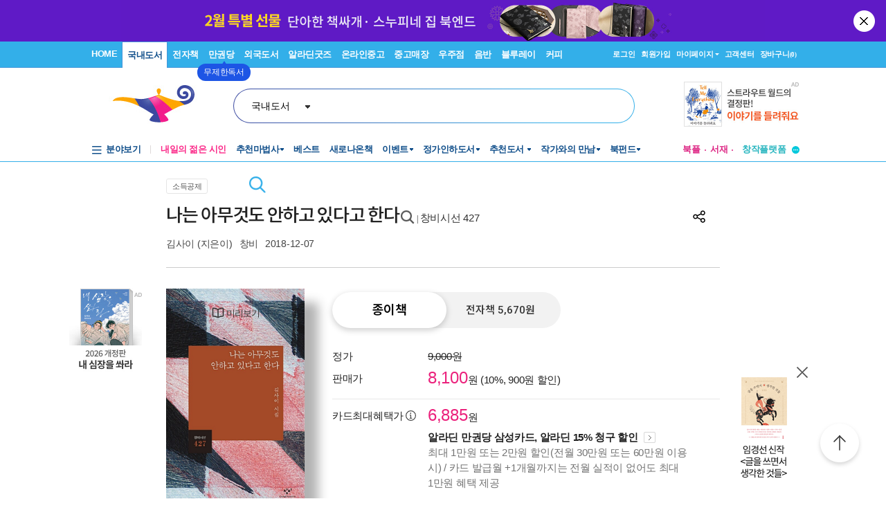

--- FILE ---
content_type: text/html; charset=utf-8
request_url: https://www.aladin.co.kr/shop/wproduct.aspx?ItemId=175629902
body_size: 139807
content:

 
<!DOCTYPE html PUBLIC "-//W3C//DTD XHTML 1.0 Transitional//EN" "http://www.w3.org/TR/xhtml1/DTD/xhtml1-transitional.dtd">

<html xmlns="http://www.w3.org/1999/xhtml" lang="ko">
<head>
    <title id="Title">나는 아무것도 안하고 있다고 한다 | 창비시선 427 | 김사이 | 알라딘</title>
    <meta http-equiv="X-UA-Compatible" content="IE=Edge" />
    <meta http-equiv="Content-Type" content="text/html; charset=utf-8" />
    <meta name="viewport" content="width=device-width, initial-scale=1.0" />
    <link rel="canonical" href="https://www.aladin.co.kr/shop/wproduct.aspx?ItemId=175629902" />
<link rel="alternate" media="only screen and (max-width: 640px)" href="https://www.aladin.co.kr/m/mproduct.aspx?ItemId=175629902">
<meta property="og:type" content="books.book"/>
<meta property="books:isbn" content="9788936424275" />
<meta property="books:rating:value" content="8"/>
<meta property="books:rating:scale" content="10"/>
<meta property="books:rating:normalized_value" content="0"/>
<meta property="og:image" content="https://image.aladin.co.kr/product/17562/99/cover500/8936424270_1.jpg"/>
<meta property="og:site_name" content="aladin"/>
<meta name="description" content="창비시선 427권. 2002년 계간 「시평」을 통해 작품활동을 시작한 뒤 노동 현장과 소외된 삶의 풍경을 그려온 김사이 시인의 두번째 시집. 노동시의 변화를 상징적으로 보여주었다는 평가를 받았던 첫 시집 &lt;반성..." />
<meta itemprop="datePublished" content="2018-12-07">
<meta property="og:description" content="창비시선 427권. 2002년 계간 「시평」을 통해 작품활동을 시작한 뒤 노동 현장과 소외된 삶의 풍경을 그려온 김사이 시인의 두번째 시집. 노동시의 변화를 상징적으로 보여주었다는 평가를 받았던 첫 시집 &lt;반성..." />
<meta name="title" content="나는 아무것도 안하고 있다고 한다 : 알라딘" />
<meta property="og:title" content="나는 아무것도 안하고 있다고 한다 | 창비시선 427 | 김사이" />
<meta name="author" content="김사이" />
<meta property="og:author" content="김사이" />
<meta property="og:price" content="8100" />
<meta property="og:barcode" content="9788936424275" />
<meta name="keywords" content="창비시선, 창비, 시선, 427, 427권, 것도, 하고, 안하고있다고, 안하고있다고한다, 있다고한다" />
<meta property="og:searchkey" content="창비시선, 창비, 시선, 427, 427권, 것도, 하고, 안하고있다고, 안하고있다고한다, 있다고한다" />
<meta property="og:url" content="https://www.aladin.co.kr/shop/wproduct.aspx?ItemId=175629902" />
<link rel="shortlink" href="http://aladin.kr/p/9788936424275" />

<meta name="twitter:card" content="summary" />
<meta name="twitter:site" content="https://www.aladin.co.kr/shop/wproduct.aspx?ItemId=175629902" />
<meta name="twitter:title" content="나는 아무것도 안하고 있다고 한다 | 창비시선 427 | 김사이" />
<meta name="twitter:description" content="창비시선 427권. 2002년 계간 「시평」을 통해 작품활동을 시작한 뒤 노동 현장과 소외된 삶의 풍경을 그려온 김사이 시인의 두번째 시집. 노동시의 변화를 상징적으로 보여주었다는 평가를 받았던 첫 시집 &lt;반성..." />
<meta name="twitter:image" content="https://image.aladin.co.kr/product/17562/99/cover500/8936424270_1.jpg" />

<!-- 구조화 상품 정보 -->
<script type="application/ld+json">
{
    "@context":"https://schema.org",
    "@type":"Book",
    "name" : "나는 아무것도 안하고 있다고 한다",
    "image" : "https://image.aladin.co.kr/product/17562/99/cover500/8936424270_1.jpg",
    "description" : "창비시선 427권. 2002년 계간 「시평」을 통해 작품활동을 시작한 뒤 노동 현장과 소외된 삶의 풍경을 그려온 김사이 시인의 두번째 시집. 노동시의 변화를 상징적으로 보여주었다는 평가를 받았던 첫 시집 &lt;반성...",
    "genre" : "시",
    "keywords" : "창비시선, 창비, 시선, 427, 427권, 것도, 하고, 안하고있다고, 안하고있다고한다, 있다고한다",
    "url" : "https://www.aladin.co.kr/shop/wproduct.aspx?ItemId=175629902",
    "aggregateRating": 
    {
        "@type": "AggregateRating",
        "ratingValue": "8",
        "reviewCount": "5",
        "bestRating": "10",
        "worstRating": "0"
    },
    "author": 
    {
        "@type":"Person",
        "name":"김사이",
        "url":"https://www.aladin.co.kr/author/wauthor_overview.aspx?AuthorSearch=@833170"
    },
    "publisher": 
    {
        "@type":"Organization",
        "name":"창비"
    },
    "offers": 
    {
        "@type":"Offer",
        "price":8100,
        "priceCurrency":"KRW",
        "availability":"https://schema.org/InStock",
        "url":"https://www.aladin.co.kr/shop/wproduct.aspx?ItemId=175629902",
        "itemCondition":"https://schema.org/NewCondition"
    },
    "workExample" : [{
        "@type": "Book",
        "isbn": "9788936424275",
        "bookFormat": "https://schema.org/Paperback",
        "datePublished": "2018-12-07",
        "potentialAction":
        {
            "@type":"ReadAction",
            "target":
            {
                "@type":"EntryPoint",
                "urlTemplate":"https://www.aladin.co.kr/shop/wproduct.aspx?ItemId=175629902",
                "actionPlatform":[
                    "https://schema.org/DesktopWebPlatform"
                ]
            },
            "expectsAcceptanceOf":
            {
                "@type":"Offer",
                "price":8100,
                "priceCurrency":"KRW",
                "availability":"https://schema.org/InStock"
            }
        }
    }]
}
</script>


    <link href="https://image.aladin.co.kr/img/home/aladin.ico" type="image/x-icon" rel="shortcut icon" />
    <link rel="stylesheet" media="screen" type="text/css" href="/Ucl_editor/css/common.css" />
    <link href="/ucl_editor/css/main_footer.css?ver=2026020109" rel="stylesheet" type="text/css" />
    <link href='/ucl_editor/css/product_v3.css?ver=2026020109' rel="stylesheet" type="text/css" />
    
    <link href="/ucl_editor/css/product_bookple.css?ver=2026020109" rel="stylesheet" type="text/css" />
    
    <link href="/shop/basic_text.css?ver=2026020109" rel="stylesheet" type="text/css" />
    <link type="text/css" rel="stylesheet" href="/Ucl_editor/css/cardreview.css?ver=2026020109" />    <link type="text/css" rel="stylesheet" href="/ucl_editor/css/swiper.css?ver=2026020109" />

    <script type="text/javascript" src="/js/ttbUtilButton.js?ver=202602010940"></script>
    <script type="text/javascript" src="/shop/common/allitemcheck.js?ver=202602010940"></script>
    <script type="text/javascript" src="/shop/common/basket_add.js?ver=202602010940"></script>
    <script type="text/javascript" src="/shop/common/safebasket_add.js?ver=202602010940"></script>
    <script type="text/javascript" src="/js/jsdomain.js"></script>
    <script type="text/javascript" src="/m/js/swiper.js"></script>
    <script type="text/javascript" src="/js/cardview.js?ver=202602010940"></script>
    
    
    <script type="text/javascript">
        function Popup_Partner() {
            NetFunnel_Complete();

            var partnerCode = 0

		    if (partnerCode == 4500 && getCookie("naver_pop") != "checked" && (false)){
		        window.open("/ucl_editor/shop/basket/naver_pop.html", "", 'scrollbars=no,width=550,height=303');   
		    }
        }
        
    
    </script>
</head>

<body style="background-color:#FFFFFF;margin : 0 0 0 0" onload="Popup_Partner()">

    








<script type="text/javascript" src="/js/jsdomain.js"></script>
<script type="text/javascript" src="/js/common.js?dummy=20230620"></script>
<script type="text/javascript" src="/js/prototype.js"></script>
<script type="text/javascript" src="/js/prototypeUtil.js?dummy=20200310"></script>
<script type="text/javascript" src="/js/alajax.js"></script>
<script type="text/javascript" src="/js/header.js?dummy=20200310"></script>
<script type="text/javascript" src="/js/music.js"></script>
<script type="text/javascript" src="/search/autocomplete/qsChk.js?dummy=20200310"></script>
<script type="text/javascript" src="/js/jquery-1.8.3.js"></script>

<link href="https://image.aladin.co.kr/img/home/aladin.ico" type="image/x-icon" rel="shortcut icon" />
<style type="text/css">
    body {
	    margin-left: 0px;
	    margin-top: 0px;
	    margin-right: 0px;
	    margin-bottom: 0px;
    }
    /*#global_set2_3 {float:left;text-align:center; }
    #global_set2_3 ul {}
    #global_set2_3 li { float:left;margin:0;padding:0;display:inline;list-style:none;font-size:0;height:28px;}
    #global_set2_3 li.set2se {width:1px; background:url(//image.aladin.co.kr/img/header/2011/global_set1_se.gif) right;}*/

    /*#re_topmenu_wrap {background:url(//image.aladin.co.kr/img/header/2011/header_menu_bg_new.gif) repeat-x; height:31px;}*/
    /*검색-키보드 확대시 대비한 css*/
    
    #global_search {background:url(//image.aladin.co.kr/img/header/bg_search.gif) no-repeat; width:535px; position:relative; top:28px; height:41px;}
    
    #global_search dl { float:left; width:78px; margin:12px 0 0 20px;}
    #global_search dt {background:url(//image.aladin.co.kr/img/header/i_arrdown.gif) no-repeat right 5px; color:#2f9ddc; font-weight:bold}
    #global_search img.arrow {position: absolute;right: 122px;top: 8px;}
    #global_search input { width: 280px; margin: 9px 0 0 12px; border: none; font: bold 16px 돋움; background: transparent; color:#006699;}
    #global_search input.searchBtn {width: 40px;height: 20px;position: absolute;right: 72px;top: 1px;}
    #global_search input.searchBtn2 {width: 53px;height: 13px;position: absolute;right:5px;top: 4px;}
</style>

<script type="text/javascript" src="/js/netfunnel.js?ver=202602010940" charset="UTF-8" ></script>
<script type="text/javascript" src="/js/NetfunnelSkinUtil.js?ver=202602010940" charset="UTF-8"></script>
<link type="text/css" href="/css/netfunnel.css?ver=202602010940" rel="stylesheet">
 
<script type="text/javascript">
    var $j = jQuery.noConflict();
    $j(document).ready(function () {




        $j('.mall_menu_img').hover(

            function () { $j(this).attr("src", $j(this).attr("src").replace(".gif", "_on.gif")); },
            function () { $j(this).attr("src", $j(this).attr("src").replace("_on.gif", ".gif")); }
        );
        $j('#headerTop_gnb li').hover(
            function () { $j($j(this).attr("id")).show(); },
            function () { $j($j(this).attr("id")).hide(); }
        );
        $j('#headerTop_util li').hover(
            function () { $j($j(this).attr("id")).show(); },
            function () { $j($j(this).attr("id")).hide(); }
        );
        $j('#head_layer_menu_container').hover(
            function () { $j("#head_layer_menu").show(); },
            function () { $j("#head_layer_menu").hide(); }
        );
        $j('ul.l_menu li').hover(
            function () { $j($j(this).attr("id")).show(); },
            function () { $j($j(this).attr("id")).hide(); }
        );
        $j('ul.r_menu li').hover(
            function () { $j($j(this).attr("id")).show(); },
            function () { $j($j(this).attr("id")).hide(); }
        );
        $j('#searchTargetDesc').hover(
            function () { $j("#searchTargetDropDown").show(); },
            function () { $j("#searchTargetDropDown").hide(); }
        );
        $j('#searchTargetDropDown').hover(
            function () { $j("#searchTargetDropDown").show(); },
            function () { $j("#searchTargetDropDown").hide(); }
        );
    });
</script>    

<!-- ClickTale Top part -->
<script type="text/javascript">
    var WRInitTime = (new Date()).getTime();
</script>
<!-- ClickTale end of Top part -->

<link href="/css/style.css?ver=20260201" rel="stylesheet" type="text/css">
<link href="/Ucl_editor/css/main_footer.css?ver=20260201" rel="stylesheet" type="text/css">
<link href="/ucl_editor/css/header_2011.css?dummy=20260201" rel="stylesheet" type="text/css">

    <style type="text/css">
        #header_headerTop tr, #header_headerTop td,
        #footer tr, #footer td{ text-align:left; }    
    </style>
    <!--[if IE]>
    <style type="text/css">
        #T { z-index:10;} 
    </style>
    <![endif]-->







<script type="text/javascript">
	/************* Search Word 광고 @visharp*******************/
	var swbanner_sw = null;
	var swbanner_swResetFlag = false;
	var swbanner_swBanner = [
{image: 'url(//image.aladin.co.kr/img/ad/banner/)', url:'/banner/wadbanner_redirect.aspx?PubBannerId=697944', adtext:'삼성카드가 쏜다! 알라딘 15% 할인'},
{image: 'url(//image.aladin.co.kr/img/ad/banner/잃지 않는 마음의 나침반)', url:'/banner/wadbanner_redirect.aspx?PubBannerId=709108', adtext:'본투리드 트럼프 카드'},
{image: 'url(//image.aladin.co.kr/img/adbn/book/2023/02/230609_bada_s.gif)', url:'/banner/wadbanner_redirect.aspx?PubBannerId=704346', adtext:'크레마 · 팬톤6 최대 15만원 혜택'},
{image: 'url(//image.aladin.co.kr/img/adbn/book/2023/02/230609_bada_s.gif)', url:'/banner/wadbanner_redirect.aspx?PubBannerId=708961', adtext:'소설가 31인이 뽑은 박완서 베스트 10'},
{image: 'url(//image.aladin.co.kr/img/adbn/book/2023/02/230609_bada_s.gif)', url:'/banner/wadbanner_redirect.aspx?PubBannerId=708972', adtext:'정치인 이해찬의 기록 <이해찬 회고록>'},
{image: 'url(//image.aladin.co.kr/img/adbn/book/2023/02/230609_bada_s.gif)', url:'/banner/wadbanner_redirect.aspx?PubBannerId=708932', adtext:'호소다 마모루 집대성'},
{image: 'url(//image.aladin.co.kr/img/adbn/book/2023/02/230609_bada_s.gif)', url:'/banner/wadbanner_redirect.aspx?PubBannerId=709120', adtext:'좋은 것들은 이토록 시시콜콜'},
{image: 'url(//image.aladin.co.kr/img/adbn/book/2023/02/230609_bada_s.gif)', url:'/banner/wadbanner_redirect.aspx?PubBannerId=709168', adtext:'문학과사회 신인문학상 주이현 첫 소설집'},
{image: 'url(//image.aladin.co.kr/img/adbn/book/2023/02/230609_bada_s.gif)', url:'/banner/wadbanner_redirect.aspx?PubBannerId=709218', adtext:'사랑을 담아, 제인 오스틴'},
{image: 'url(//image.aladin.co.kr/img/adbn/book/2023/02/230609_bada_s.gif)', url:'/banner/wadbanner_redirect.aspx?PubBannerId=709239', adtext:'<내 심장을 쏴라> 2026 개정판'}]; 

	var swbanner_searchBannerIndex = 9;

    function swbanner_swReset(){
        if (!swbanner_swResetFlag) {
            swbanner_sw.value = '';
			//swbanner_sw.style.backgroundImage='';
			swbanner_swResetFlag = true;
		}
	}

	var swbanner_window_onload = function(){ 
		
		swbanner_sw = document.getElementById('SearchWord');
        if (!swbanner_sw) return;

        if (swbanner_swBanner.length < 1) return;

        swbanner_sw.value = swbanner_swBanner[swbanner_searchBannerIndex].adtext;

		//swbanner_sw.style.backgroundImage = swbanner_swBanner[swbanner_searchBannerIndex].image;
		//swbanner_sw.style.backgroundRepeat = "no-repeat";
		//swbanner_sw.style.backgroundAttachment = "scroll";
		addEvent2("swbanner_sw", "onclick", swbanner_swReset);
		addEvent2("swbanner_sw", "onkeydown", swbanner_swReset);
		// 아래 이벤트 적용시 광고문구가 바로 삭제되는 문제가 있어서 사용안함
		//addEvent2("swbanner_sw", "onfocus", swbanner_swReset);    
		//addEvent2("window", "onload", function (){ 
		//	if(!swbanner_swResetFlag) swbanner_sw.value="";
		//} );

        document.getElementById('QuickSearch').onsubmit = function () {
            if (swbanner_sw.value != '' && !swbanner_swResetFlag) {
			//if( swbanner_sw.value=='' && swbanner_sw.style.backgroundImage!=''){

				var goURL = swbanner_swBanner[swbanner_searchBannerIndex].url;

				// frameless.
				if(parent==this){
					location.href = goURL;
					return false;
				}

				try{
					// only one frame.
					if(parent.document.getElementById('ebookFrame')!=null){
						parent.location.href = goURL;
						return false;
					}
				} catch(e){ warn('0'+e); }


				try{
					// double frames
					if(parent.parent.document.getElementById('ebookFrame')!=null){
						parent.parent.location.href = goURL;
						return false;
					}
				} catch(e){ warn('1'+e); }

				location.href = goURL;  
				return false;
			}
			return true;
		};
	}

	function switchSearchBanner(){
        if (swbanner_swBanner.length < 1) return;
        if (!swbanner_sw) return;
        swbanner_swResetFlag = false;
        //swbanner_sw.value = "";
        swbanner_searchBannerIndex = (swbanner_searchBannerIndex + 1) % swbanner_swBanner.length;
        //swbanner_sw.style.backgroundImage = swbanner_swBanner[swbanner_searchBannerIndex].image;
        swbanner_sw.value = swbanner_swBanner[swbanner_searchBannerIndex].adtext;
	}
	/*************************/
</script>
















<div id="header_headerTop">
	



<link rel="stylesheet" href="/ucl_editor/css/header_2011.css?ver=2026020109" />

<div id = "w_t_event" class="roof_bnwrap_new" style="background:#5f1ac6; display:none;"><a href = "https://www.aladin.co.kr/events/wevent.aspx?EventId=303036" class="banner_box"><img src = "https://image.aladin.co.kr/img/bn/book/2026/01/260201_february2_header.jpg" alt=""></a><div class="close"><a href = "#" alt="닫기" onclick="javascript:fn_hide_top_event('w_t_event');return false;">닫기</a></div></div>
<script type="text/javascript">
    if (getCookie("ala_w_t_event") != "hide")
        $j("#w_t_event").show();
    
    if (getCookie("ala_w_u_event") != "hide")
        $j("#w_u_event").show();
    
    function fn_hide_top_event(id)
    {
        setCookie('ala_'+id, "hide" , 1);
        $j("#"+id).hide();
    }

    function fn_addParam() {
        if (!document || !document.getElementsByTagName || !document.getElementById) return;

        var obj = document.getElementById('w_t_event');
        if (!obj) return;

        try {
            var aTags = obj.getElementsByTagName('a');

            var param = 'we';

            // 조건 체크: href가 max.aladin.co.kr 포함 시 param을 'wetop'로 변경
            for (var i = 0; i < aTags.length; i++) {
                var href = aTags[i].getAttribute('href');
                if (href && href.indexOf('max.aladin.co.kr') !== -1) {
                    param = 'wetop';
                    break; 
                }
            }

            addParamInLinks(aTags, param);
        } catch (exxx) { }
    }

    $j(document).ready(function () {
        fn_addParam();
    });
</script>


<div class="aladin_header_wrap new ">


	<div class="headertop">
        <div class="inner">
            <ul class="gnb" id="headerTop_gnb">
				<li class="home"><a href="https://www.aladin.co.kr/home/welcome.aspx" title="HOME" >HOME</a></li><li id="#head_book_layer"><a href="https://www.aladin.co.kr/home/wbookmain.aspx" title="국내도서" class="on ">국내도서</a>

  <div id="head_book_layer" class="header_layer_box" style="display: none;"> 
    <div class="category">
        <h3><a href="https://www.aladin.co.kr/home/wbookmain.aspx">국내도서</a></h3>
        <ul>
            <li><a href="https://www.aladin.co.kr/shop/wbrowse.aspx?CID=55890">건강/취미</a></li>
            <li><a href="https://www.aladin.co.kr/shop/wbrowse.aspx?CID=170"><strong>경제경영</strong></a></li>
            <li><a href="https://www.aladin.co.kr/shop/wbrowse.aspx?CID=34582">공무원 수험서</a></li>
            <li><a href="https://www.aladin.co.kr/shop/wbrowse.aspx?CID=987">과학</a></li>
            
                <li><a href="https://www.aladin.co.kr/shop/wbrowse.aspx?CID=4395">달력/기타</a></li>
            
            <li><a href="https://www.aladin.co.kr/shop/wbrowse.aspx?CID=8257">대학교재</a></li>
            
                <li><a href="https://www.aladin.co.kr/shop/wbrowse.aspx?CID=2551">만화/라이트노벨</a></li>
            
            <li><a href="https://www.aladin.co.kr/shop/wbrowse.aspx?CID=798">사회과학</a></li>
            <li><a href="https://www.aladin.co.kr/shop/wbrowse.aspx?CID=1"><strong>소설/시/희곡</strong></a></li>
            <li><a href="https://www.aladin.co.kr/shop/wbrowse.aspx?CID=1383"><strong>수험서/자격증</strong></a></li>
        </ul>
        <ul>
            
                <li><a href="https://www.aladin.co.kr/shop/wbrowse.aspx?CID=1108"><strong>어린이</strong></a></li>
            
            <li><a href="https://www.aladin.co.kr/shop/wbrowse.aspx?CID=55889">에세이</a></li>
            <li><a href="https://www.aladin.co.kr/shop/wbrowse.aspx?CID=1196">여행</a></li>
            <li><a href="https://www.aladin.co.kr/shop/wbrowse.aspx?CID=74">역사</a></li>
            <li><a href="https://www.aladin.co.kr/shop/wbrowse.aspx?CID=517">예술/대중문화</a></li>
            <li><a href="https://www.aladin.co.kr/shop/wbrowse.aspx?CID=1322">외국어</a></li>
            <li><a href="https://www.aladin.co.kr/shop/wbrowse.aspx?CID=1230">요리/살림</a></li>
            
                <li><a href="https://www.aladin.co.kr/shop/wbrowse.aspx?CID=13789">유아</a></li>
            
            <li><a href="https://www.aladin.co.kr/shop/wbrowse.aspx?CID=656"><strong>인문학</strong></a></li>
            <li><a href="https://www.aladin.co.kr/shop/wbrowse.aspx?CID=336">자기계발</a></li>
        </ul>
        <ul>
            <li><a href="https://www.aladin.co.kr/shop/wbrowse.aspx?CID=2913">잡지</a></li>
            <li><a href="https://www.aladin.co.kr/shop/wbrowse.aspx?CID=112011">장르소설</a></li>
            
                <li><a href="https://www.aladin.co.kr/shop/wbrowse.aspx?CID=17195">전집/중고전집</a></li>
            
            <li><a href="https://www.aladin.co.kr/shop/wbrowse.aspx?CID=1237">종교/역학</a></li>
            <li><a href="https://www.aladin.co.kr/shop/wbrowse.aspx?CID=2030">좋은부모</a></li>
            <li><a href="https://www.aladin.co.kr/shop/wbrowse.aspx?CID=1137">청소년</a></li>
            <li><a href="https://www.aladin.co.kr/shop/wbrowse.aspx?CID=351">컴퓨터/모바일</a></li>
            
                <li><a href="https://www.aladin.co.kr/shop/wbrowse.aspx?CID=50246"><strong>초등학교참고서</strong></a></li>
                <li><a href="https://www.aladin.co.kr/shop/wbrowse.aspx?CID=76000">중학교참고서</a></li>
                <li><a href="https://www.aladin.co.kr/shop/wbrowse.aspx?CID=76001"><strong>고등학교참고서</strong></a></li>
            
        </ul>
        <ul>
            <li><a href='https://www.aladin.co.kr/shop/common/wbest.aspx?BranchType=1'>베스트셀러</a></li>
            <li><a href='https://www.aladin.co.kr/shop/common/wnew.aspx?BranchType=1'>새로나온책</a></li>
            <li><a href='https://www.aladin.co.kr/shop/book/wHotSale.aspx'>재정가도서</a></li>
            
                <li><a href='https://www.aladin.co.kr/events/wevent_main.aspx'>이벤트</a></li>
                <li><a href='https://www.aladin.co.kr/m/BookFund/Main.aspx'>독자북펀드</a></li>
            
        </ul>
    </div>
    
    <div>
      <div class="banner"> 
	      <a href="https://www.aladin.co.kr/events/wevent.aspx?EventId=303036"><img src="https://image.aladin.co.kr/img/bn/book/2026/01/260201_february2_hlayer.png" style="width:373px;height:237px;"></a>

      </div>
    </div>
    
  </div>


</li><li id="#head_ebook_layer"><a href="https://www.aladin.co.kr/home/webookmain.aspx?browse=1" title="전자책 " >전자책</a>

<div id="head_ebook_layer" class="header_layer_box" style="display: none;"> 
  <div class="category">
      <h3><a href="https://www.aladin.co.kr/home/webookmain.aspx">전자책</a></h3>
      <ul>
          <li><a href="https://www.aladin.co.kr/shop/wbrowse.aspx?CID=56388">건강/취미</a></li>
          <li><a href="https://www.aladin.co.kr/shop/wbrowse.aspx?CID=38398"><strong>경제경영</strong></a></li>
          <li><a href="https://www.aladin.co.kr/shop/wbrowse.aspx?CID=38405">과학</a></li>
          
              <li><a href="https://www.aladin.co.kr/shop/wbrowse.aspx?CID=56548"><strong>라이트노벨</strong></a></li>  
          
          <li><a href="https://www.aladin.co.kr/shop/wbrowse.aspx?CID=56555"><strong>로맨스</strong></a></li>
          
              <li><a href="https://www.aladin.co.kr/shop/wbrowse.aspx?CID=38416"><strong>만화</strong></a></li>
          
          <li><a href="https://www.aladin.co.kr/shop/wbrowse.aspx?CID=38404"><strong>사회과학</strong></a></li>
          <li><a href="https://www.aladin.co.kr/shop/wbrowse.aspx?CID=38396"><strong>소설/시/희곡</strong></a></li>
          
              <li><a href="https://www.aladin.co.kr/shop/wbrowse.aspx?CID=38406">어린이</a></li>  
          
      </ul>
      <ul>
          <li><a href="https://www.aladin.co.kr/shop/wbrowse.aspx?CID=56387"><strong>에세이</strong></a></li>
          <li><a href="https://www.aladin.co.kr/shop/wbrowse.aspx?CID=38408">여행</a></li>
          <li><a href="https://www.aladin.co.kr/shop/wbrowse.aspx?CID=38397">역사</a></li>
          <li><a href="https://www.aladin.co.kr/shop/wbrowse.aspx?CID=38402">예술/대중문화</a></li>
          <li><a href="https://www.aladin.co.kr/shop/wbrowse.aspx?CID=38411">외국어</a></li>
          <li><a href="https://www.aladin.co.kr/shop/wbrowse.aspx?CID=38409">요리/살림</a></li>
          <li><a href="https://www.aladin.co.kr/shop/wbrowse.aspx?CID=38403"><strong>인문학</strong></a></li>
          <li><a href="https://www.aladin.co.kr/shop/wbrowse.aspx?CID=38400"><strong>자기계발</strong></a></li>
          <li><a href="https://www.aladin.co.kr/shop/wbrowse.aspx?CID=38413">좋은부모</a></li>
          <li><a href="https://www.aladin.co.kr/shop/wbrowse.aspx?CID=38407">청소년</a></li>
      </ul>
      <ul>
          <li><a href="https://www.aladin.co.kr/shop/wbrowse.aspx?CID=78871">판타지/무협</a></li>
          <li><a href="https://www.aladin.co.kr/shop/wbrowse.aspx?CID=139379"><strong>BL</strong></a></li>
          
              <li><a href="https://www.aladin.co.kr/shop/wbrowse.aspx?CID=158585"><strong>오디오북</strong></a></li>
          
      </ul>
      <ul>
          <li><a href='https://www.aladin.co.kr/shop/common/wbest.aspx?BranchType=9&BestType=EBookBestseller'>베스트셀러</a></li>
          <li><a href='https://www.aladin.co.kr/shop/common/wnew.aspx?BranchType=9'>새로나온eBook</a></li>
          <li><a href='https://www.aladin.co.kr/shop/wRentEBook.aspx?IsRentable=1'>대여eBook</a></li>
          <li><a href='https://www.aladin.co.kr/shop/wEbookSerial.aspx?EbookSerial=1&CID=178781'>연재eBook</a></li>
      </ul>
  </div>
    
    <div>
      <div class="banner"> 
        <a href="https://aladin.co.kr/events/wevent.aspx?EventId=206398"><img src="https://image.aladin.co.kr/img/bn/ebook/2023/01/210629_eonly_hlayer.jpg" ></a>

      </div>
    </div>
    
</div>


</li><li><a href="https://max.aladin.co.kr/main">만권당</a><div class="man_label" style="left: 160px;"> <a href="https://max.aladin.co.kr/main"><span>첫달무료</span><span>무제한독서</span></a></div></li><li id="#head_foreign_layer"><a href="https://www.aladin.co.kr/home/wforeignmain.aspx" title="외국도서" >외국도서</a>

  <div id="head_foreign_layer" class="header_layer_box" style="display: none;"> 
      <div class="category titstyle">
          
          <h3><a href="https://www.aladin.co.kr/home/wforeignmain.aspx">외국도서</a></h3>
          <div>
              <h4>영미도서</h4>
              <ul>
                  <li><a href="https://www.aladin.co.kr/shop/wbrowse.aspx?CID=90861">ELT/어학/사전</a></li>
                  <li><a href="https://www.aladin.co.kr/shop/wbrowse.aspx?CID=90831">가정/원예/인테리어</a></li>
                  <li><a href="https://www.aladin.co.kr/shop/wbrowse.aspx?CID=90833">건강/스포츠</a></li>
                  <li><a href="https://www.aladin.co.kr/shop/wbrowse.aspx?CID=90835">경제경영</a></li>
                  <li><a href="https://www.aladin.co.kr/shop/wbrowse.aspx?CID=90836">공예/취미/수집</a></li>
                  
                      <li><a href="https://www.aladin.co.kr/shop/wbrowse.aspx?CID=90840">만화</a></li>
                  
                  <li><a href="https://www.aladin.co.kr/shop/wbrowse.aspx?CID=90842">소설/시/희곡</a></li>
                  <li><a href="https://www.aladin.co.kr/shop/wbrowse.aspx?CID=90846">여행</a></li>
                  <li><a href="https://www.aladin.co.kr/shop/wbrowse.aspx?CID=90847">역사</a></li>
                  <li><a href="https://www.aladin.co.kr/shop/wbrowse.aspx?CID=90850">요리</a></li>
                  <li><a href="https://www.aladin.co.kr/shop/wbrowse.aspx?CID=90853">인문/사회</a></li>
                  <li><a href="https://www.aladin.co.kr/shop/wbrowse.aspx?CID=90857">종교/명상/점술</a></li>
                  <li><a href="https://www.aladin.co.kr/shop/wbrowse.aspx?CID=90858">청소년</a></li>
                  <li><a href="https://www.aladin.co.kr/shop/wbrowse.aspx?CID=25557">해외잡지</a></li>
              </ul>
          </div>
          <div>
              <h4>대학교재/전문서</h4>
              <ul>
                  <li><a href="https://www.aladin.co.kr/shop/wbrowse.aspx?CID=90834">건축/디자인</a></li>
                  <li><a href="https://www.aladin.co.kr/shop/wbrowse.aspx?CID=90837">교육/자료</a></li>
                  <li><a href="https://www.aladin.co.kr/shop/wbrowse.aspx?CID=90838">기술공학</a></li>
                  <li><a href="https://www.aladin.co.kr/shop/wbrowse.aspx?CID=90841">법률</a></li>
                  <li><a href="https://www.aladin.co.kr/shop/wbrowse.aspx?CID=90843">수험서</a></li>
                  <li><a href="https://www.aladin.co.kr/shop/wbrowse.aspx?CID=90844">언어학</a></li>
                  <li><a href="https://www.aladin.co.kr/shop/wbrowse.aspx?CID=90848">예술/대중문화</a></li>
                  <li><a href="https://www.aladin.co.kr/shop/wbrowse.aspx?CID=90852">의학</a></li>
                  <li><a href="https://www.aladin.co.kr/shop/wbrowse.aspx?CID=90855">자연과학</a></li>
                  <li><a href="https://www.aladin.co.kr/shop/wbrowse.aspx?CID=90859">컴퓨터</a></li>
              </ul>
          </div>
          <div>
              <h4><a href="https://www.aladin.co.kr/shop/wbrowse.aspx?CID=28253" class="arr">기타 언어권</a></h4>
              <ul>
                  <li><a href="https://www.aladin.co.kr/shop/wbrowse.aspx?CID=28255">독일 도서</a></li>
                  <li><a href="https://www.aladin.co.kr/shop/wbrowse.aspx?CID=28254">스페인 도서</a></li>
                  <li><a href="https://www.aladin.co.kr/shop/wbrowse.aspx?CID=28492">중국 도서</a></li>
              </ul>
          </div>
          
          <div>
              <h4><a href="https://www.aladin.co.kr/shop/wbrowse.aspx?CID=106165" class="arr">어린이</a></h4>
              <ul>
                  <li><a href="https://www.aladin.co.kr/shop/wbrowse.aspx?CID=106168">그림책</a></li>
                  <li><a href="https://www.aladin.co.kr/shop/wbrowse.aspx?CID=106171">동화책</a></li>
                  <li><a href="https://www.aladin.co.kr/shop/wbrowse.aspx?CID=106172">리더스</a></li>
                  <li><a href="https://www.aladin.co.kr/shop/wbrowse.aspx?CID=106176">영어학습</a></li>
                  <li><a href="https://www.aladin.co.kr/shop/wbrowse.aspx?CID=106181">챕터북</a></li>
                  <li><a href="https://www.aladin.co.kr/shop/wbrowse.aspx?CID=106185">코스북</a></li>
              </ul>
          </div>
          
          <div>
              <h4><a href="https://www.aladin.co.kr/shop/wbrowse.aspx?CID=28261" class="arr">일본도서</a></h4>
              <ul>
                  <li><a href="https://www.aladin.co.kr/shop/wbrowse.aspx?CID=28262">문학</a></li>
                  
                      <li><a href="https://www.aladin.co.kr/shop/wbrowse.aspx?CID=115123">애니메이션 굿즈</a></li>
                  
                  <li><a href="https://www.aladin.co.kr/shop/wbrowse.aspx?CID=28402">잡지</a></li>
                  
                      <li><a href="https://www.aladin.co.kr/shop/wbrowse.aspx?CID=28375">코믹</a></li>
                  
                  <li><a href="/shop/common/wbest.aspx?BranchType=7">베스트셀러</a></li>
                  <li><a href="/shop/common/wnew.aspx?BranchType=7">새로나온책</a></li>
                  <li><a href="/events/wevent.aspx?EventId=251361">특가도서</a></li>
                  <li><a href="/events/wevent_main_foreign.aspx">이벤트</a></li>
                  <li><a href="https://www.aladin.co.kr/shop/wbrowse.aspx?CID=67970" class="pink_t"><strong>LEXILE 지수별<br>원서 읽기</strong></a></li>
              </ul>
          </div>
                                                                                     
      </div> 
    
    <div>
      <div class="banner"> 
        <a href="https://www.aladin.co.kr/events/wevent.aspx?EventId=284571"><img src="https://image.aladin.co.kr/img/bn/foreign/2026/01/fbooks_bigsales_hlayer.jpg" ></a>

      </div>
    </div>  
    
</div>
</li><li id="#head_gift_layer"><a href="https://www.aladin.co.kr/home/wonlymain.aspx" title="알라딘굿즈" >알라딘굿즈</a>
<div id="head_gift_layer" class="header_layer_box" style="display: none;"> 
    <div class="category">
        <h3><a href="https://www.aladin.co.kr/home/wonlymain.aspx">알라딘굿즈</a></h3>
        <ul>
            <li><a href="https://www.aladin.co.kr/shop/wbrowse.aspx?CID=184418&BrowseTarget=List&ViewType=Detail">가방.파우치</a></li>
            <li><a href="https://www.aladin.co.kr/shop/wbrowse.aspx?CID=184416&BrowseTarget=List&ViewType=Detail">데스크용품</a></li>
            <li><a href="https://www.aladin.co.kr/shop/wbrowse.aspx?CID=156633&BrowseTarget=List&ViewType=Detail">독서간식</a></li>
            <li><a href="https://www.aladin.co.kr/shop/wbrowse.aspx?CID=184414&BrowseTarget=List&ViewType=Detail">독서용품</a></li>
            <li><a href="https://www.aladin.co.kr/shop/wbrowse.aspx?CID=184417&BrowseTarget=List&ViewType=Detail">디지털</a></li>
            <li><a href="https://www.aladin.co.kr/shop/wbrowse.aspx?CID=184420&BrowseTarget=List&ViewType=Detail">리빙·키친</a></li>
            <li><a href="https://www.aladin.co.kr/shop/wbrowse.aspx?CID=183641&BrowseTarget=List&ViewType=Detail">문구</a></li>
            <li><a href="https://www.aladin.co.kr/shop/wbrowse.aspx?CID=184419&BrowseTarget=List&ViewType=Detail">생활용품</a></li>
            <li><a href="https://www.aladin.co.kr/shop/wbrowse.aspx?CID=184421&BrowseTarget=List&ViewType=Detail">의류·잡화</a></li>
        </ul>
        <ul>
            <li><a href="https://www.aladin.co.kr/shop/wbrowse.aspx?CID=184476&BrowseTarget=List&ViewType=Detail">노트</a></li>
            <li><a href="https://www.aladin.co.kr/shop/wbrowse.aspx?CID=184485&BrowseTarget=List&ViewType=Detail">독서대</a></li>
            <li><a href="https://www.aladin.co.kr/shop/wbrowse.aspx?CID=184491&BrowseTarget=List&ViewType=Detail">북마크</a></li>
            <li><a href="https://www.aladin.co.kr/shop/wbrowse.aspx?CID=184492&BrowseTarget=List&ViewType=Detail">북커버</a></li>
            <li><a href="https://www.aladin.co.kr/shop/wbrowse.aspx?CID=184502&BrowseTarget=List&ViewType=Detail">사무용품</a></li>
            <li><a href="https://www.aladin.co.kr/shop/wbrowse.aspx?CID=184494&BrowseTarget=List&ViewType=Detail">조명</a></li>
            <li><a href="https://www.aladin.co.kr/shop/wbrowse.aspx?CID=184512&BrowseTarget=List&ViewType=Detail">파우치</a></li>
            <li><a href="https://www.aladin.co.kr/shop/wbrowse.aspx?CID=184479&BrowseTarget=List&ViewType=Detail">필기구</a></li>
        </ul>
        <ul>
            <li><a href="https://www.aladin.co.kr/shop/wbrowse.aspx?CID=144461&BrowseTarget=List&ViewType=Detail">피너츠</a></li>
            <li><a href="https://www.aladin.co.kr/shop/wbrowse.aspx?CID=237514&BrowseTarget=List&ViewType=Detail">전통문양</a></li>
	    <li><a href="https://www.aladin.co.kr/shop/wbrowse.aspx?CID=155291&BrowseTarget=List&ViewType=Detail">고양이</a></li>
            <li><a href="https://www.aladin.co.kr/shop/wbrowse.aspx?CID=184945&BrowseTarget=List&ViewType=Detail">우주</a></li>
	    <li><a href="https://www.aladin.co.kr/shop/wbrowse.aspx?CID=237515&BrowseTarget=List&ViewType=Detail">명화</a></li>
            <li><a href="https://www.aladin.co.kr/shop/wbrowse.aspx?CID=155293&BrowseTarget=List&ViewType=Detail">앨리스</a></li>
        </ul>
        <ul>
            <li><a href="/shop/common/wbest.aspx?BranchType=5">베스트셀러</a></li>
            <li><a href="/m/mgoods.aspx"><strong>생활용품연구소</strong></a></li>
            <li><a href="/events/wevent.aspx?EventId=209265">알라딘 문방구</a></li>
            <li><a href="/shop/wbrowse.aspx?CID=181771">굿즈한정할인</a></li>
        </ul>
    </div>
    
    <div>
        <div class="banner">
            <a href="https://www.aladin.co.kr/m/mgoods.aspx"><img src="https://image.aladin.co.kr/img/bn/goods/2026/01/feb_goods_hlayer.jpg" ></a>

        </div>
    </div>
    
</div>
</li><li id="#head_used_layer"><a href="https://www.aladin.co.kr/home/wusedshopmain.aspx" title="온라인중고" >온라인중고</a>

                            <div id="head_used_layer" class="header_layer_box" style="display: none;"> 
                                <div class="category">
                                    <h3><a href="https://www.aladin.co.kr/home/wusedshopmain.aspx">온라인중고</a></h3>
                                    <ul>
                                        <li><a href='https://www.aladin.co.kr/shop/wbrowse.aspx?CID=170&ItemType=100'>경제경영</a></li>
                                        
                                            <li><a href='https://www.aladin.co.kr/shop/wbrowse.aspx?CID=2551&ItemType=100'>만화</a></li>
                                        
                                        <li><a href='https://www.aladin.co.kr/shop/wbrowse.aspx?CID=798&ItemType=100'>사회과학</a></li>
                                        <li><a href='https://www.aladin.co.kr/shop/wbrowse.aspx?CID=1&ItemType=100'>소설/시/희곡</a></li>
                                        <li><a href='https://www.aladin.co.kr/shop/wbrowse.aspx?CID=1383&ItemType=100'>수험서/자격증</a></li>
                                        
                                            <li><a href='https://www.aladin.co.kr/shop/wbrowse.aspx?CID=1108&ItemType=100'>어린이</a></li>
                                        
                                        <li><a href='https://www.aladin.co.kr/shop/wbrowse.aspx?CID=55889&ItemType=100'><strong>에세이</strong></a></li>
                                        <li><a href='https://www.aladin.co.kr/shop/wbrowse.aspx?CID=74&ItemType=100'>역사</a></li>
                                        <li><a href='https://www.aladin.co.kr/shop/wbrowse.aspx?CID=517&ItemType=100'>예술/대중문화</a></li>
                                    </ul>
                                    <ul>
                                        <li><a href='https://www.aladin.co.kr/shop/wbrowse.aspx?CID=1322&ItemType=100'>외국어</a></li>
                                        <li><a href='https://www.aladin.co.kr/shop/wbrowse.aspx?CID=1230&ItemType=100'>요리/살림</a></li>
                                        
                                            <li><a href='https://www.aladin.co.kr/shop/wbrowse.aspx?CID=13789&ItemType=100'>유아</a></li>
                                        
                                        <li><a href='https://www.aladin.co.kr/shop/wbrowse.aspx?CID=656&ItemType=100'>인문학</a></li>
                                        <li><a href='https://www.aladin.co.kr/shop/wbrowse.aspx?CID=336&ItemType=100'>자기계발</a></li>
                                        <li><a href='https://www.aladin.co.kr/shop/wbrowse.aspx?CID=1237&ItemType=100'>종교/역학</a></li>
                                        <li><a href='https://www.aladin.co.kr/shop/wbrowse.aspx?CID=2030&ItemType=100'>좋은부모</a></li>
                                        <li><a href='https://www.aladin.co.kr/shop/wbrowse.aspx?CID=1137&ItemType=100'>청소년</a></li>
                                        <li><a href='https://www.aladin.co.kr/shop/wbrowse.aspx?CID=351&ItemType=100'>컴퓨터/모바일</a></li>
                                    </ul>
                                    <ul>
                                        <li><a href='https://www.aladin.co.kr/shop/wbrowse.aspx?CID=0&itemtype=100' class="arr"><strong>중고 국내도서</strong></a></li>
                                        
                                            <li>
                                                <a href='https://www.aladin.co.kr/shop/wbrowse.aspx?CID=0&itemtype=101' class="arr"><strong>중고 
                                                음반</strong></a>
                                            </li>
                                            <li>
                                                <a href='https://www.aladin.co.kr/shop/wbrowse.aspx?CID=0&itemtype=102' class="arr"><strong>중고 
                                                DVD/블루레이</strong></a>
                                            </li>
                                        
		                                    <li>
                                                <a href='https://www.aladin.co.kr/shop/wbrowse.aspx?CID=0&itemtype=106' class="arr"><strong>중고  외국도서</strong></a>
                                            </li>
                                         
                                    </ul>
                                    <ul>
                                        <li><a href='https://www.aladin.co.kr/shop/common/wbest.aspx?BranchType=6&BestType=AladinB2CUsedBest'>많이 판매된 중고</a></li>
                                        <li><a href='https://www.aladin.co.kr/shop/common/wnew.aspx?BranchType=6&NewType=New'>새로 등록된 상품</a></li>
                                        <li><a href='https://www.aladin.co.kr/shop/common/wbest.aspx?BranchType=6&BestType=DailyUsedBest'>어제 베스트 중고</a></li>
                                        
                                            <li><a href='https://www.aladin.co.kr/shop/common/wbest.aspx?BranchType=6&BestType=YearlyUsedBest'>역대 베스트 중고</a></li>
                                            <li><a href='https://www.aladin.co.kr/events/wevent.aspx?EventId=234029'>최종 땡처리</a></li>
                                            <li><a href='https://www.aladin.co.kr/scm/usedshop/wfavorite.aspx'>단골 판매자 보기</a></li>
                                        
                                    </ul>
                                    
                                    <ul>
                                        <li><a href='https://www.aladin.co.kr/scm/wmain.aspx' rel="nosublink" class="pink_t"><strong>판매자매니저</strong></a></li>
                                        <li><a href='https://www.aladin.co.kr/shop/usedshop/wc2b_gate_step2.aspx?search=1'>알라딘에 중고팔기</a></li>
                                        <li><a href='https://www.aladin.co.kr/shop/usedshop/wc2b_gate.aspx'>판매가능여부 &<br> 판매가격 확인하기</a></li>
                                        <li><a href='https://www.aladin.co.kr/cs_center/wcs_faq_list.aspx?CategoryId=237&UpperId=237'>온라인중고FAQ</a></li>
                                    </ul>
                                    
                                </div>
    
    <div>
	    <div class="banner">
		    <a href="https://www.aladin.co.kr/events/wevent.aspx?EventId=171605"><img src="https://image.aladin.co.kr/img/bn/used/2026/01/layer_260109_used.jpg" ></a>

      </div>
    <div>         
    
  </div>
</li><li id="#head_usedstore_layer"><a href="https://www.aladin.co.kr/usedstore/wgate.aspx" title="중고매장" >중고매장</a>

<script type="text/javascript">
    function AlertHerf(offcode, shopCode) {
        if (shopCode == 844638) {
            if (new Date().getTime() < 1763218800000) { // 11/16일전까지
                alert("영업종료일 : 10월 12일 \n이전 위치 : 마산시외버스터미널 \n오픈예정일 : 11월 중순 \n\n마산시외버스터미널에서 다시 만나요.");
            }
            else {
                location.href = '/usedstore/wstoremain.aspx?offcode=' + offcode;
            }
        }
        else if (shopCode == 474751) {
            if (new Date().getTime() < 1763305200000) { //17일 전까지
                alert("영업종료일 : 11월 16일 \n이전 위치 : 롯데마트 계양점 4층 \n오픈예정일 : 11월24일 \n\n계양롯데마트점에서 다시 만나요.");
                location.href = '/usedstore/wstoremain.aspx?offcode=' + offcode;
            }
            if (new Date().getTime() > 1763305200000 && new Date().getTime() < 1763910000000) { //17~23일까지
                alert("영업종료일 : 11월 16일 \n이전 위치 : 롯데마트 계양점 4층 \n오픈예정일 : 11월24일 \n\n계양롯데마트점에서 다시 만나요.");
            }
            else {
                location.href = '/usedstore/wstoremain.aspx?offcode=' + offcode;
            }
        }
    }

</script>

<div id="head_usedstore_layer" class="header_layer_box" style="display: none;"> 
    <div class="category titstyle">
        <h3><a href="https://www.aladin.co.kr/usedstore/wgate.aspx">중고매장</a></h3>
        <div>
            <h4>서울</h4>
            <ul>
                <li><a href='https://www.aladin.co.kr/usedstore/wstoremain.aspx?offcode=sinsa'>가로수길점</a></li>
                <li><a href='https://www.aladin.co.kr/usedstore/wstoremain.aspx?offcode=Gangnam' class="new">강남역7번출구점</a></li>
                <li><a href='https://www.aladin.co.kr/usedstore/wstoremain.aspx?offcode=Gangseo'>강서홈플러스점</a></li>
                <li><a href='https://www.aladin.co.kr/usedstore/wstoremain.aspx?offcode=geondae'>건대점</a></li>
                <li><a href='https://www.aladin.co.kr/usedstore/wstoremain.aspx?offcode=guro'>구로디지털단지역점</a></li>
                <li><a href='https://www.aladin.co.kr/usedstore/wstoremain.aspx?offcode=nowonstn'>노원역점</a></li>
                <li><a href='https://www.aladin.co.kr/usedstore/wstoremain.aspx?offcode=daehakro'>대학로점</a></li>
                <li><a href='https://www.aladin.co.kr/usedstore/wstoremain.aspx?offcode=mokdong'>목동점</a></li>
                <li><a href='https://www.aladin.co.kr/usedstore/wstoremain.aspx?offcode=snue'>서울대입구역점</a></li>
                <li><a href='https://www.aladin.co.kr/usedstore/wstoremain.aspx?offcode=suyu'>수유점</a></li>
                <li><a href='https://www.aladin.co.kr/usedstore/wstoremain.aspx?offcode=sinnonhyeon'>신논현점</a></li>
                <li><a href='https://www.aladin.co.kr/usedstore/wstoremain.aspx?offcode=sillim'>신림점</a></li>
                <li><a href='https://www.aladin.co.kr/usedstore/wstoremain.aspx?offcode=sinchon'>신촌점</a></li>
                <li><a href='https://www.aladin.co.kr/usedstore/wstoremain.aspx?offcode=yeonsinnae'>연신내점</a></li>
            </ul>
            <ul>
                <li><a href='https://www.aladin.co.kr/usedstore/wstoremain.aspx?offcode=yeongdeungpo'>영등포점</a></li>
                <li><a href='https://www.aladin.co.kr/usedstore/wstoremain.aspx?offcode=isu'>이수역점</a></li>
                <li><a href='https://www.aladin.co.kr/usedstore/wstoremain.aspx?offcode=jamsil' class="newbook">잠실롯데월드타워점</a></li>
                <li><a href='https://www.aladin.co.kr/usedstore/wstoremain.aspx?offcode=sincheon'>잠실새내역점</a></li>
                <li><a href='https://www.aladin.co.kr/usedstore/wstoremain.aspx?offcode=jongno' class="new">종로점</a></li>
                <li><a href='https://www.aladin.co.kr/usedstore/wstoremain.aspx?offcode=cheonho'>천호점</a></li>
                <li><a href='https://www.aladin.co.kr/usedstore/wstoremain.aspx?offcode=hapjeong'>합정점</a></li>
            </ul>
        </div>
        <div>
            <h4>경기</h4>
            <ul>
                <li><a href='https://www.aladin.co.kr/usedstore/wstoremain.aspx?offcode=d2'>동탄2하나로마트점</a></li>
                <li><a href='https://www.aladin.co.kr/usedstore/wstoremain.aspx?offcode=dongtan'>동탄점</a></li>
                <li><a href='https://www.aladin.co.kr/usedstore/wstoremain.aspx?offcode=beomgye'>범계점</a></li>
                <li><a href='https://www.aladin.co.kr/usedstore/wstoremain.aspx?offcode=bucheon'>부천점</a></li>
                <li><a href='https://www.aladin.co.kr/usedstore/wstoremain.aspx?offcode=bundang'>분당서현점</a></li>
                <li><a href='https://www.aladin.co.kr/usedstore/wstoremain.aspx?offcode=yatap'>분당야탑점</a></li>
                <li><a href='https://www.aladin.co.kr/usedstore/wstoremain.aspx?offcode=sanbon'>산본점</a></li>
                <li><a href='https://www.aladin.co.kr/usedstore/wstoremain.aspx?offcode=suwon2'>수원시청역점</a></li>
                <li><a href='https://www.aladin.co.kr/usedstore/wstoremain.aspx?offcode=suwon'>수원점</a></li>
                <li><a href='https://www.aladin.co.kr/usedstore/wstoremain.aspx?offcode=suji'>수지점</a></li>
                <li><a href='https://www.aladin.co.kr/usedstore/wstoremain.aspx?offcode=gojan'>안산고잔점</a></li>
                <li><a href='https://www.aladin.co.kr/usedstore/wstoremain.aspx?offcode=uijeongbu'>의정부홈플러스점</a></li>
                <li><a href='https://www.aladin.co.kr/usedstore/wstoremain.aspx?offcode=ilsan' class="newbook">일산점</a></li>
                <li><a href='https://www.aladin.co.kr/usedstore/wstoremain.aspx?offcode=pyeongtaek'>평택점</a></li>
                <li><a href='https://www.aladin.co.kr/usedstore/wstoremain.aspx?offcode=hwajeong'>화정점</a></li>
            </ul>
        </div>
        <div>
            <h4>광역시 등</h4>
            <ul>
                <li><a href='https://www.aladin.co.kr/usedstore/wstoremain.aspx?offcode=sangmu'>광주상무점</a></li>
                <li><a href='https://www.aladin.co.kr/usedstore/wstoremain.aspx?offcode=gwangju'>광주충장로점</a></li>
                <li><a href='https://www.aladin.co.kr/usedstore/wstoremain.aspx?offcode=gimhae'>김해점</a></li>
                <li><a href='https://www.aladin.co.kr/usedstore/wstoremain.aspx?offcode=daegu'>대구동성로점</a></li>
                <li><a href='https://www.aladin.co.kr/usedstore/wstoremain.aspx?offcode=daegubeomeo' class="new">대구범어역점</a></li>
                <li><a href='https://www.aladin.co.kr/usedstore/wstoremain.aspx?offcode=sangin'>대구상인점</a></li>
                <li><a href='https://www.aladin.co.kr/usedstore/wstoremain.aspx?offcode=daejeoncityhall'>대전시청역점</a></li>
                <li><a href='https://www.aladin.co.kr/usedstore/wstoremain.aspx?offcode=daejeon'>대전은행점</a></li>
                <li><a href='https://www.aladin.co.kr/usedstore/wstoremain.aspx?offcode=edaegu'>동대구역점</a></li>
                
                <li><a href='javascript:AlertHerf("masan",844638);'>마산시외버스터미널점</a></li>
                <li><a href='https://www.aladin.co.kr/usedstore/wstoremain.aspx?offcode=killy'>부산경성대 부경대역점</a></li>
                <li><a href='https://www.aladin.co.kr/usedstore/wstoremain.aspx?offcode=deokcheon'>부산덕천점</a></li>
                
                <li><a href='https://www.aladin.co.kr/usedstore/wstoremain.aspx?offcode=seomyeun'>부산서면역점</a></li>
                <li><a href='https://www.aladin.co.kr/usedstore/wstoremain.aspx?offcode=centum'>부산센텀점</a></li>
            </ul>
        </div>
        <div>
            <ul>
                <li><a href='https://www.aladin.co.kr/usedstore/wstoremain.aspx?offcode=ulsan'>울산점</a></li>
                
                <li><a href='javascript:AlertHerf("gyesan",474751);'>인천계양롯데마트점</a></li>
                <li><a href='https://www.aladin.co.kr/usedstore/wstoremain.aspx?offcode=guwol'>인천구월점</a></li>
                <li><a href='https://www.aladin.co.kr/usedstore/wstoremain.aspx?offcode=songdo'>인천송도점</a></li>
                <li><a href='https://www.aladin.co.kr/usedstore/wstoremain.aspx?offcode=cheongna'>인천청라점</a></li>
                <li><a href='https://www.aladin.co.kr/usedstore/wstoremain.aspx?offcode=jeonju'>전주점</a></li>
                <li><a href='https://www.aladin.co.kr/usedstore/wstoremain.aspx?offcode=changwon'>창원상남점</a></li>
                <li><a href='https://www.aladin.co.kr/usedstore/wstoremain.aspx?offcode=cheonan'>천안신불당점</a></li>
                <li><a href='https://www.aladin.co.kr/usedstore/wstoremain.aspx?offcode=cheongju'>청주점</a></li>
            </ul>
        </div>                                                                       
    </div>              
  

      
        <div>
            <ul class="usedfaq">
                <li><a href='https://www.aladin.co.kr/cs_center/wcs_faq_list.aspx?CategoryId=238&UpperId=238' class="pink_t"><strong>중고매장 FAQ</strong></a></li>
                <li><a href='https://www.aladin.co.kr/cs_center/wcs_faq_best.aspx?BestType=2' class="pink_t"><strong>판매가이드</strong></a></li>
                <li><a href='https://www.aladin.co.kr/shop/usedshop/wc2b_gate.aspx' class="pink_t"><strong>판매가능여부 & 판매가격 확인하기</strong></a></li>
            </ul>

            <div class="banner">
                <a href="https://www.aladin.co.kr/events/wevent.aspx?EventId=226857"><img src="https://image.aladin.co.kr/img/bn/used/2023/01/200327_free_layer.jpg" ></a>

            </div>
        </div>
        

</div></li><li><a href="https://www.aladin.co.kr/usedstore/wonline.aspx" title="우주점" >우주점</a></li><li id="#head_music_layer"><a href="https://www.aladin.co.kr/home/wmusicmain.aspx" title="음반" >음반</a>
<div id="head_music_layer" class="header_layer_box" style="display: none;"> 
    <div class="category">
        <h3><a href="https://www.aladin.co.kr/home/wmusicmain.aspx">음반</a></h3>
        <ul>
            <li><a href="https://www.aladin.co.kr/shop/wbrowse.aspx?CID=5911&BrowseTarget=List">가요</a></li>
            <li><a href="https://www.aladin.co.kr/shop/wbrowse.aspx?CID=5918&BrowseTarget=List">국악</a></li>
            <li><a href="https://www.aladin.co.kr/shop/wbrowse.aspx?CID=79050&BrowseTarget=List">월드뮤직</a></li>
            <li><a href="https://www.aladin.co.kr/shop/wbrowse.aspx?CID=5916&BrowseTarget=List">재즈</a></li>
            <li><a href="https://www.aladin.co.kr/shop/wbrowse.aspx?CID=5919&BrowseTarget=List">종교/명상/기타</a></li>
            <li><a href="https://www.aladin.co.kr/shop/wbrowse.aspx?CID=5915">클래식</a></li>
            <li><a href="https://www.aladin.co.kr/shop/wbrowse.aspx?CID=5914&BrowseTarget=List">팝</a></li>
            <li><a href="https://www.aladin.co.kr/shop/wbrowse.aspx?CID=9280&BrowseTarget=List">J-POP</a></li>
            <li><a href="https://www.aladin.co.kr/shop/wbrowse.aspx?CID=49484&BrowseTarget=List"><strong>LP</strong></a></li>
            <li><a href="https://www.aladin.co.kr/shop/wbrowse.aspx?CID=5917&BrowseTarget=List">OST</a></li>
        </ul>
        <ul>
            <li><a href='https://www.aladin.co.kr/shop/common/wbest.aspx?BranchType=2'>베스트셀러</a></li>
            <li><a href='https://www.aladin.co.kr/shop/music/wpreorder.aspx'>예약음반</a></li>
            <li><a href='https://www.aladin.co.kr/shop/common/wnew.aspx?BranchType=2'>새로나온음악</a></li>
                        
                <li><a href='https://www.aladin.co.kr/events/wevent_main_music.aspx'>이벤트</a></li>
                <li><a href="https://www.aladin.co.kr/shop/wbrowse.aspx?CID=17602">해외구매</a></li>
            
        </ul>
    </div> 
    
    
    <div>
        <div class="banner">
            <a href="https://www.aladin.co.kr/shop/wproduct.aspx?ItemId=380316029"><img src="https://image.aladin.co.kr/img/bn/music/2026/01/layer_260107_kim.jpg" ></a>

        </div>
    </div>
    

</div></li><li id="#head_dvd_layer"><a href="https://www.aladin.co.kr/home/wdvdmain.aspx" title="블루레이" >블루레이</a>

<div id="head_dvd_layer" class="header_layer_box" style="display: none;"> 
    <div class="category titstyle">
        <h3><a href="https://www.aladin.co.kr/home/wdvdmain.aspx">블루레이</a></h3>
        <div>
            <h4><a href="https://www.aladin.co.kr/shop/wbrowse.aspx?CID=16704" class="arr">블루레이</a></h4>
            <ul>
                <li><a href="https://www.aladin.co.kr/shop/wbrowse.aspx?CID=65717">3D 블루레이</a></li>
                <li><a href="https://www.aladin.co.kr/shop/wbrowse.aspx?CID=31469">공포/스릴러</a></li>
                <li><a href="https://www.aladin.co.kr/shop/wbrowse.aspx?CID=31474">다큐멘터리</a></li>
                <li><a href="https://www.aladin.co.kr/shop/wbrowse.aspx?CID=31467">드라마/코미디</a></li>
                <li><a href="https://www.aladin.co.kr/shop/wbrowse.aspx?CID=31471">애니메이션</a></li>
                <li><a href="https://www.aladin.co.kr/shop/wbrowse.aspx?CID=31470">액션/SF</a></li>
                <li><a href="https://www.aladin.co.kr/shop/wbrowse.aspx?CID=31473">음악</a></li>
            </ul>
        </div>
        <div>
            <h4>DVD</h4>
            <ul>
                <li><a href="https://www.aladin.co.kr/shop/wbrowse.aspx?CID=6545">공포/스릴러</a></li>
                <li><a href="https://www.aladin.co.kr/shop/wbrowse.aspx?CID=6546">교양/다큐멘터리</a></li>
                <li><a href="https://www.aladin.co.kr/shop/wbrowse.aspx?CID=6547">드라마/코미디</a></li>
                <li><a href="https://www.aladin.co.kr/shop/wbrowse.aspx?CID=6554">박스세트</a></li>
                <li><a href="https://www.aladin.co.kr/shop/wbrowse.aspx?CID=6548">성인</a></li>
                <li><a href="https://www.aladin.co.kr/shop/wbrowse.aspx?CID=6550">애니메이션</a></li>
                <li><a href="https://www.aladin.co.kr/shop/wbrowse.aspx?CID=6551">액션/어드벤쳐</a></li>
                <li><a href="https://www.aladin.co.kr/shop/wbrowse.aspx?CID=6549">유아/아동</a></li>
            </ul>
            <ul>
                <li><a href="https://www.aladin.co.kr/shop/wbrowse.aspx?CID=6555">음악DVD</a></li>
                <li><a href="https://www.aladin.co.kr/shop/wbrowse.aspx?CID=17635">제작국가별</a></li>
                <li><a href="https://www.aladin.co.kr/shop/wbrowse.aspx?CID=15837">취미/스포츠</a></li>
                <li><a href="https://www.aladin.co.kr/shop/wbrowse.aspx?CID=6684">S.F./판타지</a></li>
                <li><a href="https://www.aladin.co.kr/shop/wbrowse.aspx?CID=17280">TV시리즈</a></li>
                <li><a href="https://www.aladin.co.kr/shop/wbrowse.aspx?CID=26650">VCD</a></li>
                <li><a href="https://www.aladin.co.kr/shop/wbrowse.aspx?CID=26649">VHS</a></li>
            </ul>
        </div>
        <ul>
            <li><a href='https://www.aladin.co.kr/shop/common/wbest.aspx?BranchType=3'>베스트셀러</a></li>
            <li><a href='https://www.aladin.co.kr/shop/dvd/wpreorder.aspx'>예약 블루레이</a></li>
            <li><a href='https://www.aladin.co.kr/shop/common/wnew.aspx?BranchType=3'>새로나온 블루레이</a></li>
            
                <li>
                    <a href='https://www.aladin.co.kr/shop/wbrowse_event.aspx?CID=50577'>예약알림 신청</a>
                </li>
                <li> 
                  <a href='https://www.aladin.co.kr/events/wevent_main_dvd.aspx'>이벤트</a>
                </li>
                <li> 
                  <a href='https://www.aladin.co.kr/shop/wbrowse_event.aspx?ViewRowsCount=25&ViewType=Detail&PublishMonth=0&SortOrder=5&page=1&Stockstatus=1&PublishDay=84&CID=16407&CustReviewRankStart=&CustReviewRankEnd=&CustReviewCountStart=&CustReviewCountEnd=&PriceFilterMin=&PriceFilterMax='>초특가아울렛</a>
                </li>
                <li>
                  <a href='https://www.aladin.co.kr/shop/wbrowse_event.aspx?CID=17759'>단독특가</a>
                </li> 
    
            
            <li><a href='https://www.aladin.co.kr/shop/usedshop/wshopitem.aspx?SC=0&SortOrder=6&ViewType=Detail&ViewRowsCount=25&PublishMonth=0&PublishDay=84&UsedShop=0&DiscountPercent=20&BranchType=1&Stockstatus=1&start=main&&CID=16704&ItemType=102'>중고블루레이</a></li>
        </ul>
    </div>  
    
    <div>
      <div class="banner"> 
        <a href="https://www.aladin.co.kr/shop/wproduct.aspx?ItemId=369337611"><img src="https://image.aladin.co.kr/img/bn/dvd/2025/03/0806_butterfly_hlayer.png" ></a>

      </div>
    </div>
    
</div>
</li><li id="#head_coffee_layer"><a href="https://www.aladin.co.kr/home/wcoffeemain.aspx" title="커피" >커피</a>
<div id="head_coffee_layer" class="header_layer_box" style="display: none;"> 
    <div class="category">
        <h3><a href="https://www.aladin.co.kr/home/wcoffeemain.aspx">커피</a></h3>
        <ul>
            <li><a href='https://www.aladin.co.kr/home/wcoffeemain.aspx?coffee=bean'>원두</a></li>
            <li><a href='https://www.aladin.co.kr/home/wcoffeemain.aspx?coffee=dripbag'>드립백</a></li>
            <li><a href='https://www.aladin.co.kr/home/wcoffeemain.aspx?coffee=brew'>콜드브루</a></li>
            <li><a href='https://www.aladin.co.kr/home/wcoffeemain.aspx?coffee=tool'>커피도구</a></li>
        </ul>
        <ul>
            <li><a href='https://www.aladin.co.kr/events/wevent.aspx?EventId=259727'>스탬프 이벤트</a></li>
            <li><a href='https://www.aladin.co.kr/home/wcoffeemain.aspx?coffee=calendar '>일산 커피 팩토리</a></li>
        </ul>
    </div>
    <div>
        <div class="banner">
	        <a href="https://www.aladin.co.kr/events/wevent.aspx?EventId=301172"><img src="https://image.aladin.co.kr/img/bn/coffee/2025/04/DripBagDVC_hlayer.jpg" ></a>

        </div>
    </div>
</div>

</li>
            </ul>
			<ul class="util" id="headerTop_util">
				<li><a href="javascript:void(0);" onclick="window.open('https://www.aladin.co.kr/login/wlogin_popup.aspx?SecureOpener=1','Login','width=780,height=500,status=0');" title="로그인">로그인</a></li><li><a href="https://www.aladin.co.kr/account/waccount_makenew.aspx" title="회원가입">회원가입</a></li><li id="#head_myaccount_layer"><a href="https://www.aladin.co.kr/account/wmaininfo.aspx?pType=MyAccount" title="마이페이지" class="arr">마이페이지</a><div id="head_myaccount_layer" class="header_layer_box_s" style="display: none;"><ul><li><a href="https://www.aladin.co.kr/account/wmaininfo.aspx?pType=MyAccount" rel="nosublink">나의계정</a></li><li><a href="https://www.aladin.co.kr/account/wmaininfo.aspx?pType=OrdersHistoryList" rel="nosublink">주문/배송조회</a></li><li><a href="/shop/wsafebasket.aspx">보관함</a></li><li><a href="https://blog.aladin.co.kr/MyBlog/orderlist">구매함</a></li><li><a href="https://blog.aladin.co.kr/MyBlog">나의서재</a></li></ul></div></li><li><a href="https://www.aladin.co.kr/cs_center/wcs_main.aspx" title="고객센터">고객센터</a></li><li id="headerBasketBtn"><a href="https://www.aladin.co.kr/shop/wbasket.aspx" title="장바구니">장바구니<span id="basketItemCount">(0)</span></a><div id="head_layer_accunt_container"><div id="headerBasketLayerWrap" class="header_basketlayer_box" style="display:none;"><div id="headerBasketLayer" class="nh_basket"><div id="headerBasketItems"><div style="text-align:center; vertical-align:baseline;margin: 10px auto;"><img src="//image.aladin.co.kr/img/header/2010/loading_on.gif" width="16" height="16" alt="로딩중" /></div></div></div></div></div></li>
			</ul>
        </div>
    </div>

<!-- 글로벌 네비게이션//-->
<!-- 로고&검색&광고-->

<div class="headermiddle">
	<h1><a href="https://www.aladin.co.kr" id="logoBtn" title="알라딘 첫화면으로 가기"><img src="//image.aladin.co.kr/img/header/2023/aladin_logo.jpg" alt="알라딘"/></a></h1>
    
	

<script type="text/javascript" src="/js/aladin.plugin.js?ver=202602010940"></script>
<script type="text/javascript" src="/js/aladin.search.autocomplete.js?ver=202602010940"></script>

<script type="text/javascript">
    var $jq = jQuery.noConflict();
    $jq(function ($) {
        try {
            aladin.search.init();
        } catch (err) {
            console.log(err);
            $jq.ajax({
                type: "POST",
                async: true,
                url: "/search/v2/error-log-write.ashx",
                data: { error: encodeURIComponent(err.message), url: document.location.href },
                success: function () {
                    $jq("#SearchWord").keyup(function (e) {
                        if (e.which == 13) {//엔터키
                            var keyword = $jq(this).val(),
                                f = $jq("#QuickSearch");
                            
                            f.find("#SearchWord").val(keyword);
                            f.submit();
                        }
                    });
                }
            });
        }
    });
</script>
<style type="text/css">
    .aladin_header_wrap ul li.on a {
        text-decoration:underline
    }
    .search_field_area .search_input .ad {
        padding:0px!important;
    }
</style>

<div class="search_field_area">
    <form id="QuickSearch" name="QuickSearch" action="https://www.aladin.co.kr/search/wsearchresult.aspx" method="get" data-banner-active="1" data-branchtype="1" data-active="1" data-site-mode="0">
        <input type="hidden" name="SearchTarget" id="SearchTarget" value="Book" />
        <fieldset>
            <legend>검색</legend>
            <div class="option_selectbox" style="z-index:9900;"><button type="button" class="select_btn" id="Search-Target-Desc" data-target='Book' title="검색유형선택">국내도서</button><div class="select_list popup-full" id="Search-Target-List" style="display:none;"><ul><li><button type="button" role="option" data-target="All">통합검색</button></li>
<li><button type="button" role="option" data-target="Book">국내도서</button></li>
<li><button type="button" role="option" data-target="Foreign">외국도서</button></li>
<li><button type="button" role="option" data-target="EBook">전자책</button></li>
<li><button type="button" role="option" data-target="Max">만권당</button></li>
<li><button type="button" role="option" data-target="Gift">알라딘굿즈</button></li>
<li><button type="button" role="option" data-target="Used">온라인중고</button></li>
<li><button type="button" role="option" data-target="UsedStore">중고매장</button></li>
<li><button type="button" role="option" data-target="Coffee">커피</button></li>
<li><button type="button" role="option" data-target="Music">음반</button></li>
<li><button type="button" role="option" data-target="DVD">블루레이</button></li>
<li><button type="button" role="option" data-target="Talktalk">서재검색</button></li>
</ul></div>
</div>
            
            <div class="search_input">
                <label for="SearchWord" class="hidden">검색</label>
                <input type="text" id="SearchWord" name="SearchWord" class="inputbox_new" value="" autocomplete="off" data-autocomplete-active="1" />
                <button type="button" class="input_del" id="search-clear-btn" style="visibility:hidden;">입력값 지우기</button>
                
                <div id="Search_Layer" style="display:none;position:absolute;left:0px;top:0px;z-index:9900;background-color:rgb(255, 255, 255);" class="popup-full">
                    <!--검색 디폴트 레이어-->
                    <div class="search_default_layer" id="SearchDefaultLayer" style="display:none;">
                        <div class="search_history" id="recent-keyword-section"></div>
                        <div class="now_best" id="now-best-section"></div>
                        <div class="recommend_keyword" id="recommand-keyword-section"></div>
                        <div class="bottom_btn">
                            
                            <button type="button" class="layer_close">닫기</button>
                        </div>
                    </div>
                    <!--검색 디폴트 레이어 //-->
                    <div class="auto_complete_layer" id="SearchCompleteLayer" style="display:none;">
                        <div class="auto_complete"></div>
                        <div class="product_info"></div>
                        <div class="bottom_btn">
                            
                            <button class="layer_close">닫기</button>
                        </div>
                    </div>    
                </div>
                
            </div>
            <div class="jp_word_input">
                <button type="button" class="jp_word_btn" style="display:none;">일본어입력기</button>
                <div></div>
                

<div class="jp_word_layer_positon" style="display:none;z-index:9900;background-color:rgb(255, 255, 255);">
    <!--일본어 입력기 레이어-->
    <div class="jp_word_layer">
        <div class="tit">
            <h3>일본어 입력기</h3>
            <p tabindex="0">아래에서 문자를 클릭한 다음, "검색어 선택" 버튼을 누르면 선택한 문자가 상단 검색 입력란에 자동으로 입력됩니다.</p>
        </div>
        <div class="jp_search_word">
            <label for="JP-SearchWord" class="hidden">검색어</label>
            <input type="text" id="JP-SearchWord">
            <button class="jp_word_submit">검색어 선택</button>
        </div>

        <table class="jp_word_table" summary="일본어 입력기 입니다">
            <caption>일본어 입력기</caption>
            <thead>
                <tr>
                    <th>&nbsp;</th>
                    <th scope="col" colspan="2">ㅇ</th>
                    <th scope="col">ㅋ</th>
                    <th scope="col">ㄱ</th>
                    <th scope="col">ㅅ</th>
                    <th scope="col">ㅈ</th>
                    <th scope="col">ㅌ</th>
                    <th scope="col">ㄷ</th>
                    <th scope="col">촉</th>
                    <th scope="col">ㄴ</th>
                    <th scope="col">ㅎ</th>
                    <th scope="col">ㅂ</th>
                    <th scope="col">ㅃ</th>
                    <th scope="col">ㅁ</th>
                    <th scope="col" colspan="2">야</th>
                    <th scope="col">ㄹ</th>
                    <th scope="col">와</th>
                    <th>&nbsp;</th>
                </tr>
            </thead>
            <tbody>
                <tr>
                    <th scope="row" rowspan="2">ㅏ</th>
                    <td><a href="#">あ</a></td>
                    <td><a href="#">ぁ</a></td>
                    <td><a href="#">か</a></td>
                    <td><a href="#">が</a></td>
                    <td><a href="#">さ</a></td>
                    <td><a href="#">ざ</a></td>
                    <td><a href="#">た</a></td>
                    <td><a href="#">だ</a></td>
                    <td></td>
                    <td><a href="#">な</a></td>
                    <td><a href="#">は</a></td>
                    <td><a href="#">ば</a></td>
                    <td><a href="#">ぱ</a></td>
                    <td><a href="#">ま</a></td>
                    <td><a href="#">や</a></td>
                    <td><a href="#">ゃ</a></td>
                    <td><a href="#">ら</a></td>
                    <td><a href="#">わ</a></td>
                    <td><a href="#">ん</a></td>
                </tr>
                <tr>
                    <td><a href="#">ア</a></td>
                    <td><a href="#">ァ</a></td>
                    <td><a href="#">カ</a></td>
                    <td><a href="#">ガ</a></td>
                    <td><a href="#">サ</a></td>
                    <td><a href="#">ザ</a></td>
                    <td><a href="#">タ</a></td>
                    <td><a href="#">ダ</a></td>
                    <td></td>
                    <td><a href="#">ナ</a></td>
                    <td><a href="#">ハ</a></td>
                    <td><a href="#">バ</a></td>
                    <td><a href="#">パ</a></td>
                    <td><a href="#">マ</a></td>
                    <td><a href="#">ヤ</a></td>
                    <td><a href="#">ャ</a></td>
                    <td><a href="#">ラ</a></td>
                    <td><a href="#">ワ</a></td>
                    <td><a href="#">ン</a></td>
                </tr>
                <tr>
                    <th scope="row" rowspan="2">ㅣ</th>
                    <td><a href="#">い</a></td>
                    <td><a href="#">ぃ</a></td>
                    <td><a href="#">き</a></td>
                    <td><a href="#">ぎ</a></td>
                    <td><a href="#">し</a></td>
                    <td><a href="#">じ</a></td>
                    <td><a href="#">ち</a></td>
                    <td><a href="#">ぢ</a></td>
                    <td></td>
                    <td><a href="#">に</a></td>
                    <td><a href="#">ひ</a></td>
                    <td><a href="#">び</a></td>
                    <td><a href="#">ぴ</a></td>
                    <td><a href="#">み</a></td>
                    <td></td>
                    <td></td>
                    <td><a href="#">り</a></td>
                    <td></td>
                    <td></td>
                </tr>
                <tr>
                    <td><a href="#">イ</a></td>
                    <td><a href="#">ィ</a></td>
                    <td><a href="#">キ</a></td>
                    <td><a href="#">ギ</a></td>
                    <td><a href="#">シ</a></td>
                    <td><a href="#">ジ</a></td>
                    <td><a href="#">チ</a></td>
                    <td><a href="#">ヂ</a></td>
                    <td></td>
                    <td><a href="#">ニ</a></td>
                    <td><a href="#">ヒ</a></td>
                    <td><a href="#">ビ</a></td>
                    <td><a href="#">ピ</a></td>
                    <td><a href="#">ミ</a></td>
                    <td></td>
                    <td></td>
                    <td><a href="#">リ</a></td>
                    <td></td>
                    <td></td>
                </tr>
                <tr>
                    <th scope="row" rowspan="2">ㅜ</th>
                    <td><a href="#">う</a></td>
                    <td><a href="#">ぅ</a></td>
                    <td><a href="#">く</a></td>
                    <td><a href="#">ぐ</a></td>
                    <td><a href="#">す</a></td>
                    <td><a href="#">ず</a></td>
                    <td><a href="#">つ</a></td>
                    <td><a href="#">づ</a></td>
                    <td><a href="#">っ</a></td>
                    <td><a href="#">ぬ</a></td>
                    <td><a href="#">ふ</a></td>
                    <td><a href="#">ぶ</a></td>
                    <td><a href="#">ぷ</a></td>
                    <td><a href="#">む</a></td>
                    <td><a href="#">ゆ</a></td>
                    <td><a href="#">ゅ</a></td>
                    <td><a href="#">る</a></td>
                    <td></td>
                    <td></td>
                </tr>
                <tr>
                    <td><a href="#">ウ</a></td>
                    <td><a href="#">ゥ</a></td>
                    <td><a href="#">ク</a></td>
                    <td><a href="#">グ</a></td>
                    <td><a href="#">ス</a></td>
                    <td><a href="#">ズ</a></td>
                    <td><a href="#">ツ</a></td>
                    <td><a href="#">ヅ</a></td>
                    <td><a href="#">ッ</a></td>
                    <td><a href="#">ヌ</a></td>
                    <td><a href="#">フ</a></td>
                    <td><a href="#">ブ</a></td>
                    <td><a href="#">プ</a></td>
                    <td><a href="#">ム</a></td>
                    <td><a href="#">ユ</a></td>
                    <td><a href="#">ュ</a></td>
                    <td><a href="#">ル</a></td>
                    <td></td>
                    <td><a href="#">ヴ</a></td>
                </tr>
                <tr>
                    <th scope="row" rowspan="2">ㅔ</th>
                    <td><a href="#">え</a></td>
                    <td><a href="#">ぇ</a></td>
                    <td><a href="#">け</a></td>
                    <td><a href="#">げ</a></td>
                    <td><a href="#">せ</a></td>
                    <td><a href="#">ぜ</a></td>
                    <td><a href="#">て</a></td>
                    <td><a href="#">で</a></td>
                    <td></td>
                    <td><a href="#">ね</a></td>
                    <td><a href="#">へ</a></td>
                    <td><a href="#">べ</a></td>
                    <td><a href="#">ぺ</a></td>
                    <td><a href="#">め</a></td>
                    <td></td>
                    <td></td>
                    <td><a href="#">れ</a></td>
                    <td></td>
                    <td></td>
                </tr>
                <tr>
                    <td><a href="#">エ</a></td>
                    <td><a href="#">ェ</a></td>
                    <td><a href="#">ケ</a></td>
                    <td><a href="#">ヶ</a></td>
                    <td><a href="#">セ</a></td>
                    <td><a href="#">ゼ</a></td>
                    <td><a href="#">テ</a></td>
                    <td><a href="#">デ</a></td>
                    <td></td>
                    <td><a href="#">ネ</a></td>
                    <td><a href="#">へ</a></td>
                    <td><a href="#">べ</a></td>
                    <td><a href="#">ぺ</a></td>
                    <td><a href="#">メ</a></td>
                    <td></td>
                    <td></td>
                    <td><a href="#">レ</a></td>
                    <td></td>
                    <td></td>
                </tr>
                <tr>
                    <th scope="row" rowspan="2">ㅗ</th>
                    <td><a href="#">お</a></td>
                    <td><a href="#">ぉ</a></td>
                    <td><a href="#">こ</a></td>
                    <td><a href="#">ご</a></td>
                    <td><a href="#">そ</a></td>
                    <td><a href="#">ぞ</a></td>
                    <td><a href="#">と</a></td>
                    <td><a href="#">ど</a></td>
                    <td></td>    
                    <td><a href="#">の</a></td>
                    <td><a href="#">ほ</a></td>
                    <td><a href="#">ぼ</a></td>
                    <td><a href="#">ぽ</a></td>
                    <td><a href="#">も</a></td>
                    <td><a href="#">よ</a></td>
                    <td><a href="#">ょ</a></td>
                    <td><a href="#">ろ</a></td>
                    <td><a href="#">を</a></td>
                    <td>&nbsp;</td>
                </tr>
                <tr>
                    <td><a href="#">オ</a></td>
                    <td><a href="#">ォ</a></td>
                    <td><a href="#">コ</a></td>
                    <td><a href="#">ゴ</a></td>
                    <td><a href="#">ソ</a></td>
                    <td><a href="#">ゾ</a></td>
                    <td><a href="#">ト</a></td>
                    <td><a href="#">ド</a></td>
                    <td></td>    
                    <td><a href="#">ノ</a></td>
                    <td><a href="#">ホ</a></td>
                    <td><a href="#">ボ</a></td>
                    <td><a href="#">ポ</a></td>
                    <td><a href="#">モ</a></td>
                    <td><a href="#">ヨ</a></td>
                    <td><a href="#">ョ</a></td>
                    <td><a href="#">ロ</a></td>
                    <td><a href="#">ヲ</a></td>
                    <td><a href="#">―</a></td>
                </tr>
            </tbody>
        </table>
        <div class="bottom_btn">
            <button class="layer_close">닫기</button>
        </div>
    </div>
    <!--일본어 입력기 레이어 //-->
</div>
            </div>
            <div class="search_button">
                <button type="submit" id="SearchSubmit">검색</button>
            </div>
        </fieldset>
    </form>
</div>

    
    <div class="ad_box">
    <a href='/banner/wadbanner_redirect.aspx?PubBannerId=708960' title='헤더배너'><img title='헤더배너' alt='헤더배너' src='//image.aladin.co.kr/img/adbn/book/2026/01/260116_e8239_hright.jpg' border=0/></a>
















    
    </div>
    
</div>

<!-- 새 헤더 메뉴-->

<div class="headerbottom">
    <ul class="l_menu">
        <li id="head_layer_menu_container" class="categoryall">
            
				<a href="javascript:void(0)" title="분야보기">분야보기</a>
				
                <!--일반회원 메뉴-->
                

<div id="head_layer_menu" style="width: 1030px;" class="hdm">
    <table width="1030" border="0" cellspacing="0" cellpadding="0">
        <tr>
            <td width="280" valign="top">
                <div class="categorysub_layer_t"><a href='https://www.aladin.co.kr/home/wbookmain.aspx'>국내도서</a></div>
                <div class="categorysub_layer_new2">
                    <ul>
                    <li><a href="https://www.aladin.co.kr/shop/wbrowse.aspx?CID=55890" class="cate1">건강/취미</a></li>
                    <li><a href="https://www.aladin.co.kr/shop/wbrowse.aspx?CID=170" class="cate1"><strong>경제경영</strong></a></li>
                    <li><a href="https://www.aladin.co.kr/shop/wbrowse.aspx?CID=34582" class="cate1">공무원 수험서</a></li> 
                    <li><a href="https://www.aladin.co.kr/shop/wbrowse.aspx?CID=987" class="cate1">과학</a></li> 
                    
                    <li><a href="https://www.aladin.co.kr/shop/wbrowse.aspx?CID=4395" class="cate1">달력/기타</a></li> 
                    
                    <li><a href="https://www.aladin.co.kr/shop/wbrowse.aspx?CID=8257" class="cate1">대학교재</a></li> 
                    
                    <li><a href="https://www.aladin.co.kr/shop/wbrowse.aspx?CID=2551" class="cate1">만화/라이트노벨</a></li>
                    
                    <li><a href="https://www.aladin.co.kr/shop/wbrowse.aspx?CID=798" class="cate1">사회과학</a></li>
                    <li><a href="https://www.aladin.co.kr/shop/wbrowse.aspx?CID=1" class="cate1"><strong>소설/시/희곡</strong></a></li>
                    <li><a href="https://www.aladin.co.kr/shop/wbrowse.aspx?CID=1383" class="cate1"><strong>수험서/자격증</strong></a></li>
                    
                    <li><a href="https://www.aladin.co.kr/shop/wbrowse.aspx?CID=1108" class="cate1"><strong>어린이</strong></a></li>
                    
                    <li><a href="https://www.aladin.co.kr/shop/wbrowse.aspx?CID=55889" class="cate1">에세이</a></li>  
                    <li><a href="https://www.aladin.co.kr/shop/wbrowse.aspx?CID=1196" class="cate1">여행</a></li>
                    <li><a href="https://www.aladin.co.kr/shop/wbrowse.aspx?CID=74" class="cate1">역사</a></li> 
                    <li><a href="https://www.aladin.co.kr/shop/wbrowse.aspx?CID=517" class="cate1">예술/대중문화</a></li>	
                    </ul>

                    <ul>
                    <li><a href="https://www.aladin.co.kr/shop/wbrowse.aspx?CID=1322" class="cate1">외국어</a></li>
                    <li><a href="https://www.aladin.co.kr/shop/wbrowse.aspx?CID=1230" class="cate1">요리/살림</a></li>
                    
                    <li><a href="https://www.aladin.co.kr/shop/wbrowse.aspx?CID=13789" class="cate1">유아</a></li> 
                    
                    <li><a href="https://www.aladin.co.kr/shop/wbrowse.aspx?CID=656" class="cate1"><strong>인문학</strong></a></li>
                    <li><a href="https://www.aladin.co.kr/shop/wbrowse.aspx?CID=336" class="cate1">자기계발</a></li> 
                    <li><a href="https://www.aladin.co.kr/shop/wbrowse.aspx?CID=2913" class="cate1">잡지</a></li>
                    <li><a href="https://www.aladin.co.kr/shop/wbrowse.aspx?CID=112011" class="cate1">장르소설</a></li>
                    
                    <li><a href="https://www.aladin.co.kr/shop/wbrowse.aspx?CID=17195" class="cate1">전집/중고전집</a></li>
                    
                    <li><a href="https://www.aladin.co.kr/shop/wbrowse.aspx?CID=1237" class="cate1">종교/역학</a></li>
                    <li><a href="https://www.aladin.co.kr/shop/wbrowse.aspx?CID=2030" class="cate1">좋은부모</a></li> 
                    <li><a href="https://www.aladin.co.kr/shop/wbrowse.aspx?CID=1137" class="cate1">청소년</a></li> 
                    <li><a href="https://www.aladin.co.kr/shop/wbrowse.aspx?CID=351" class="cate1">컴퓨터/모바일</a></li> 
                      
                    <li><a href="https://www.aladin.co.kr/shop/wbrowse.aspx?CID=50246" class="cate1"><strong>초등학교참고서</strong></a></li> 
                    <li><a href="https://www.aladin.co.kr/shop/wbrowse.aspx?CID=76000" class="cate1">중학교참고서</a></li> 
                    <li><a href="https://www.aladin.co.kr/shop/wbrowse.aspx?CID=76001" class="cate1"><strong>고등학교참고서</strong></a></li>                      
                    
                    </ul>
                </div>
                 
		        <br clear="all">
                <div style="padding: 12px 0 0 0"></div>
                
                <div class="categorysub_layer_t"><a href='https://www.aladin.co.kr/home/wonlymain.aspx'>알라딘 굿즈</a></div>
                <div class="categorysub_layer_new2">
                    <ul>
                        <li><a href="https://www.aladin.co.kr/shop/wbrowse.aspx?CID=184418" class="cate1">가방.파우치</a></li> 
                        <li><a href="https://www.aladin.co.kr/shop/wbrowse.aspx?CID=184416" class="cate1">데스크용품</a></li> 
                        <li><a href="https://www.aladin.co.kr/shop/wbrowse.aspx?CID=184414" class="cate1"><strong>독서용품</strong></a></li> 
                        <li><a href="https://www.aladin.co.kr/shop/wbrowse.aspx?CID=156633" class="cate1">독서간식</a></li> 
                    </ul>
                    <ul>
                        <li><a href="https://www.aladin.co.kr/shop/wbrowse.aspx?CID=183641" class="cate1"><strong>문구</strong></a></li> 
                        <li><a href="https://www.aladin.co.kr/shop/wbrowse.aspx?CID=184419" class="cate1">생활용품</a></li> 
                        <li><a href="https://www.aladin.co.kr/shop/wbrowse.aspx?CID=184421" class="cate1">의류.잡화</a></li>
                        <li><a href="https://www.aladin.co.kr/shop/wbrowse.aspx?CID=184420" class="cate1">리빙.키친</a></li>
                    </ul>    
                </div>
                

                
             
                
                
                
            </td>

        
            <td width="8" background="https://image.aladin.co.kr/img/header/2011/icon_line.gif"></td>
            <td width="140" valign="top">
                <div class="categorysub_layer_t"><a href='https://www.aladin.co.kr/home/webookmain.aspx'>전자책</a></div>
                <div class="categorysub_layer_new2">
                    <ul>

                        <li><a href='https://www.aladin.co.kr/shop/wbrowse.aspx?CID=38398' class="cate1"><strong>경제경영</strong></a></li>
                        <li><a href='https://www.aladin.co.kr/shop/wbrowse.aspx?CID=38405' class="cate1"><strong>과학</strong></a></li>
                        
                        <li><a href='https://www.aladin.co.kr/shop/wbrowse.aspx?CID=56548' class="cate1">라이트노벨</a></li>
                        
                        <li><a href='https://www.aladin.co.kr/shop/wbrowse.aspx?CID=56555' class="cate1"><strong>로맨스</strong></a></li>
                        
                        <li><a href='https://www.aladin.co.kr/shop/wbrowse.aspx?CID=38416' class="cate1"><strong>만화</strong></a></li>                        
                        
                        <li><a href='https://www.aladin.co.kr/shop/wbrowse.aspx?CID=38404' class="cate1">사회과학</a></li>
                        <li><a href='https://www.aladin.co.kr/shop/wbrowse.aspx?CID=38396' class="cate1"><strong>소설/시</strong></a></li>
                        
                        <li><a href='https://www.aladin.co.kr/shop/wbrowse.aspx?CID=38406'  class="cate0">어린이</a></li>  
                        
                        <li><a href='https://www.aladin.co.kr/shop/wbrowse.aspx?CID=56387' class="cate1"><strong>에세이</strong></a></li>
                        <li><a href='https://www.aladin.co.kr/shop/wbrowse.aspx?CID=38397'  class="cate0">역사</a></li>
                        <li><a href='https://www.aladin.co.kr/shop/wbrowse.aspx?CID=38402'  class="cate0">예술/대중문화</a></li>     
                        <li><a href='https://www.aladin.co.kr/shop/wbrowse.aspx?CID=38403'  class="cate0"><strong>인문학</strong></a> </li>
                        <li><a href='https://www.aladin.co.kr/shop/wbrowse.aspx?CID=38400' class="cate1"><strong>자기계발</strong></a></li>
                        <li><a href='https://www.aladin.co.kr/shop/wbrowse.aspx?CID=38410'  class="cate0">종교/역학</a></li>
                        <li><a href='https://www.aladin.co.kr/shop/wbrowse.aspx?CID=38407'  class="cate0">청소년</a></li> 
                        <li><a href='https://www.aladin.co.kr/shop/wbrowse.aspx?CID=78871' class="cate1">판타지/무협</a></li>
                        <li><a href='https://www.aladin.co.kr/shop/wbrowse.aspx?CID=139379' class="cate1"><strong>BL</strong></a></li>           
                        <li><a href='https://www.aladin.co.kr/shop/wbrowse.aspx?CID=158585' class="cate1"><strong>오디오북</strong></a></li>                                                                                              


                       
                    </ul>
                </div>

            </td>
            
            <td width="8" background="https://image.aladin.co.kr/img/header/2011/icon_line.gif"></td>
            <td width="280" valign="top">
                <div class="categorysub_layer_t"><a href='https://www.aladin.co.kr/home/wforeignmain.aspx'>외국도서</a></div>
                <div class="categorysub_layer_new2">
                
                
                
                    <ul>
                        <li><strong>영미도서</strong></li> 
                    
                        <li><a href="https://www.aladin.co.kr/shop/wbrowse.aspx?CID=90861" class="cate1">ELT/어학/사전</a></li> 
                        <li><a href="https://www.aladin.co.kr/shop/wbrowse.aspx?CID=90831" class="cate1">가정/원예/인테리어</a></li> 
                        <li><a href="https://www.aladin.co.kr/shop/wbrowse.aspx?CID=90833" class="cate1">건강/스포츠</a></li> 
                        <li><a href="https://www.aladin.co.kr/shop/wbrowse.aspx?CID=90835" class="cate1">경제경영</a></li> 
                        <li><a href="https://www.aladin.co.kr/shop/wbrowse.aspx?CID=90836" class="cate1">공예/취미/수집</a></li> 
                        
                        <li><a href="https://www.aladin.co.kr/shop/wbrowse.aspx?CID=90840" class="cate1">만화</a></li> 
                        
                        <li><a href="https://www.aladin.co.kr/shop/wbrowse.aspx?CID=90842" class="cate1">소설/시/희곡</a></li>     
                        <li><a href="https://www.aladin.co.kr/shop/wbrowse.aspx?CID=90846" class="cate1">여행</a></li> 
                        <li><a href="https://www.aladin.co.kr/shop/wbrowse.aspx?CID=90847" class="cate1">역사</a></li>   
                        <li><a href="https://www.aladin.co.kr/shop/wbrowse.aspx?CID=90850" class="cate1">요리</a></li>                                               
                        <li><a href="https://www.aladin.co.kr/shop/wbrowse.aspx?CID=90853" class="cate1">인문/사회</a></li> 
                         <li><a href="https://www.aladin.co.kr/shop/wbrowse.aspx?CID=90857" class="cate1">종교/명상/점술</a></li>                        
                        <li><a href="https://www.aladin.co.kr/shop/wbrowse.aspx?CID=90858" class="cate1">청소년</a></li>                          
                        <li><a href="https://www.aladin.co.kr/shop/wbrowse.aspx?CID=25557" class="cate1">해외잡지</a></li>   
                        <li style="padding-top:7px;"><a href="https://www.aladin.co.kr/shop/wbrowse.aspx?CID=28261" class="gr03"><strong>일본도서</strong><img src="/ucl_editor/img_secur/header/2010/bn_more.gif" width="14" height="11" border="0" alt="더보기"></a></li>
                        <li><a href="https://www.aladin.co.kr/shop/wbrowse.aspx?CID=28262" class="gr03">문학</a></li>
                        
                        <li><a href="https://www.aladin.co.kr/shop/wbrowse.aspx?CID=115123" class="gr03">애니메이션 굿즈</a></li>	
                        					
          			
                    </ul>
                    
                    
                    
                    <ul>
                     

                <li><a href="https://www.aladin.co.kr/shop/wbrowse.aspx?CID=106165" class="gr03"><strong>어린이</strong><img src="/ucl_editor/img_secur/header/2010/bn_more.gif" width="14" height="11" border="0" alt="더보기"></a></li>  
                <li><a href="https://www.aladin.co.kr/shop/wbrowse.aspx?CID=106168" class="gr03">그림책</a></li> 
                <li><a href="https://www.aladin.co.kr/shop/wbrowse.aspx?CID=106171" class="gr03">동화책</a></li> 
                <li><a href="https://www.aladin.co.kr/shop/wbrowse.aspx?CID=106172" class="gr03">리더스</a></li> 
                <li><a href="https://www.aladin.co.kr/shop/wbrowse.aspx?CID=106176" class="gr03">영어학습</a></li> 
                <li><a href="https://www.aladin.co.kr/shop/wbrowse.aspx?CID=106181" class="gr03">챕터북</a></li> 	
                <li><a href="https://www.aladin.co.kr/shop/wbrowse.aspx?CID=106185" class="gr03">코스북</a></li> 	

                

                <li style="padding-top:7px;"><a href="https://www.aladin.co.kr/shop/wbrowse.aspx?CID=28492" class="gr03"><strong>중국도서</strong><img src="/ucl_editor/img_secur/header/2010/bn_more.gif" width="14" height="11" border="0" alt="더보기"></a></li>
                <li><a href="https://www.aladin.co.kr/shop/wbrowse.aspx?CID=78350" class="gr03">소설</a></li>
                <li><a href="https://www.aladin.co.kr/shop/wbrowse.aspx?CID=78353" class="gr03">중국어 교재</a></li>

                <li style="padding-top:7px;"><a href="https://www.aladin.co.kr/shop/wbrowse.aspx?CID=28253" class="cate1"><strong>기타 언어권</strong><img src="/ucl_editor/img_secur/header/2010/bn_more.gif" width="14" height="11" border="0" alt="더보기"></a></li> 
                <li><a href="https://www.aladin.co.kr/shop/wbrowse.aspx?CID=28255" class="gr03">독일 도서</a></li>
                <li><a href="https://www.aladin.co.kr/shop/wbrowse.aspx?CID=28257" class="gr03">베트남 도서</a></li>  
                <li><a href="https://www.aladin.co.kr/shop/wbrowse.aspx?CID=28254" class="gr03">스페인 도서</a></li>
                <li><a href="https://www.aladin.co.kr/shop/wbrowse.aspx?CID=28256" class="gr03">프랑스 도서</a></li>            
                <li><a href="https://www.aladin.co.kr/shop/wbrowse.aspx?CID=28259" class="gr03">기타 도서</a></li> 
                <li><a href="https://www.aladin.co.kr/shop/wbrowse.aspx?CID=28402" class="gr03">잡지</a></li>
                
                <li><a href="https://www.aladin.co.kr/shop/wbrowse.aspx?CID=28375" class="gr03">코믹</a></li>
                
                        
                        
                    </ul>
                </div>
            </td>
            
            <td width="8" background="https://image.aladin.co.kr/img/header/2011/icon_line.gif"></td>
            <td width="140" valign="top">
            <div class="categorysub_layer_t"><a href='https://www.aladin.co.kr/home/wusedshopmain.aspx'>온라인중고</a></div>
                <div class="categorysub_layer_new2">
                    <ul>
                        <li><a href='https://www.aladin.co.kr/usedstore/wgate.aspx' class="blue01"><strong><font color="#e9308e">중고매장</font></strong></a></li>            
                        <li style="padding-top:7px;"><a href='https://www.aladin.co.kr/shop/wbrowse.aspx?CID=0&itemtype=100' class="cate1"><strong>중고 국내도서</strong><img src="/ucl_editor/img_secur/header/2010/bn_more.gif" width="14" height="11" border="0" alt="더보기"></a></li>                                 

                        <li><a href='https://www.aladin.co.kr/shop/wbrowse.aspx?CID=170&ItemType=100' class="cate1">경제경영</a></li>
                        
                        <li><a href='https://www.aladin.co.kr/shop/wbrowse.aspx?CID=2551&ItemType=100' class="cate1">만화/라이트노벨</a></li>
                        
                        <li><a href='https://www.aladin.co.kr/shop/wbrowse.aspx?CID=798&ItemType=100' class="cate1">사회과학</a></li>
                        <li><a href='https://www.aladin.co.kr/shop/wbrowse.aspx?CID=1&ItemType=100' class="cate1">소설/시/희곡</a></li>
                        
                        <li><a href='https://www.aladin.co.kr/shop/wbrowse.aspx?CID=1108&ItemType=100' class="cate1"><strong>어린이</strong></a></li>
                        
                        <li><a href='https://www.aladin.co.kr/shop/wbrowse.aspx?CID=55889&ItemType=100' class="cate1">에세이</a></li>
                        
                        <li><a href='https://www.aladin.co.kr/shop/wbrowse.aspx?CID=13789&ItemType=100' class="cate1">유아 </a></li>
                        
                        <li><a href='https://www.aladin.co.kr/shop/wbrowse.aspx?CID=656&ItemType=100' class="cate1">인문학</a></li>
                        
                        <li style="padding-top:7px;"><a href='https://www.aladin.co.kr/shop/wbrowse.aspx?CID=0&itemtype=101' class="cate1"><strong>중고 음반</strong><img src="/ucl_editor/img_secur/header/2010/bn_more.gif" width="14" height="11" border="0" alt="더보기"></a></li>
                        
                        <li><a href='https://www.aladin.co.kr/shop/wbrowse.aspx?ViewType=Simple&SortOrder=6&ViewRowsCount=24&PublishMonth=0&PublishDay=84&UsedShop=0&DiscountPercent=20&BranchType=1&Stockstatus=1&CID=5911&ItemType=101' class="cate1">가요</a></li>
                        <li><a href='https://www.aladin.co.kr/shop/wbrowse.aspx?ViewType=Simple&ViewRowsCount=24&PublishMonth=0&PublishDay=84&UsedShop=&DiscountPercent=20&BranchType=1&Stockstatus=1&CID=5918&ItemType=101' class="cate1">국악</a></li>
                        <li><a href='https://www.aladin.co.kr/shop/wbrowse.aspx?ViewType=Simple&ViewRowsCount=24&PublishMonth=0&PublishDay=84&UsedShop=&DiscountPercent=20&BranchType=1&Stockstatus=1&SortOrder=6&CID=79050&ItemType=101' class="cate1">월드뮤직</a></li>
                        <li><a href='https://www.aladin.co.kr/shop/wbrowse.aspx?ViewType=Simple&ViewRowsCount=24&PublishMonth=0&PublishDay=84&UsedShop=&DiscountPercent=20&BranchType=1&Stockstatus=1&SortOrder=6&CID=5915&ItemType=101' class="cate1"><strong>클래식</strong></a></li>
                        <li><a href='https://www.aladin.co.kr/shop/wbrowse.aspx?ViewType=Simple&ViewRowsCount=24&PublishMonth=0&PublishDay=84&UsedShop=&DiscountPercent=20&BranchType=1&Stockstatus=1&SortOrder=6&CID=5914&ItemType=101' class="cate1">팝</a></li>


                        <li><a href='https://www.aladin.co.kr/shop/wbrowse.aspx?CID=0&itemtype=102' class="cate1"><strong>중고 DVD/블루레이</strong><img src="/ucl_editor/img_secur/header/2010/bn_more.gif" width="14" height="11" border="0" alt="더보기"></a></li>                 
			            
			  
              <li><a href='https://www.aladin.co.kr/shop/wbrowse.aspx?CID=0&itemtype=106' class="cate1"><strong>중고 외국도서</strong><img src="/ucl_editor/img_secur/header/2010/bn_more.gif" width="14" height="11" border="0" alt="더보기"></a></li>
                                                   
                    </ul>
                </div>
                

            </td>
            
            
            <td width="8" background="https://image.aladin.co.kr/img/header/2011/icon_line.gif"></td>
            
            <td width="140" valign="top">
                <div class="categorysub_layer_t"><a href='https://www.aladin.co.kr/home/wmusicmain.aspx'>음반</a></div>
                <div class="categorysub_layer_new2">
                    <ul>
                        <li><a href="https://www.aladin.co.kr/shop/wbrowse.aspx?CID=5911&BrowseTarget=List" class="cate1">가요</a></li> 
                        <li><a href="https://www.aladin.co.kr/shop/wbrowse.aspx?CID=5918&BrowseTarget=List" class="cate1">국악</a></li>
                        <li><a href="https://www.aladin.co.kr/shop/wbrowse.aspx?CID=79050&BrowseTarget=List" class="cate1">월드뮤직</a></li> 
                        <li><a href="https://www.aladin.co.kr/shop/wbrowse.aspx?CID=5916&BrowseTarget=List" class="cate1">재즈</a></li>
                        <li><a href="https://www.aladin.co.kr/shop/wbrowse.aspx?CID=5919&BrowseTarget=List" class="cate1">종교/명상/기타</a></li> 
                        <li><a href="https://www.aladin.co.kr/shop/wbrowse.aspx?CID=5915" class="cate1"><strong>클래식</strong></a></li>                        
                        <li><a href="https://www.aladin.co.kr/shop/wbrowse.aspx?CID=5914&BrowseTarget=List" class="cate1">팝</a></li>  
                        <li><a href="https://www.aladin.co.kr/shop/wbrowse.aspx?CID=9280&BrowseTarget=List" class="cate1">J-POP</a></li> 
                        <li><a href="https://www.aladin.co.kr/shop/wbrowse.aspx?CID=49484&BrowseTarget=List" class="cate1"><strong>LP</strong></a></li> 		
                        <li><a href="https://www.aladin.co.kr/shop/wbrowse.aspx?CID=5917&BrowseTarget=List" class="cate1">OST</a></li> 
                        				
                    </ul>
                </div>
                <br clear="all">
                <div style="padding: 12px 0 0 0"></div>
                <div class="categorysub_layer_t"><a href='https://www.aladin.co.kr/home/wdvdmain.aspx'>블루레이</a></div>
                <div class="categorysub_layer_new2">
                    <ul>
                        <li><a href="https://www.aladin.co.kr/shop/wbrowse.aspx?CID=6545" class="cate1">공포/스릴러</a></li>                                         
                        <li><a href="https://www.aladin.co.kr/shop/wbrowse.aspx?CID=6547" class="cate1">드라마/코미디</a></li> 
                        <li><a href="https://www.aladin.co.kr/shop/wbrowse.aspx?CID=16704" class="cate1"><strong>블루레이</strong></a></li>
                        <li><a href="https://www.aladin.co.kr/shop/wbrowse.aspx?CID=6550" class="cate1">애니메이션</a></li> 
                        <li><a href="https://www.aladin.co.kr/shop/wbrowse.aspx?CID=6551" class="cate1">액션/어드벤쳐</a></li> 
                        <li><a href="https://www.aladin.co.kr/shop/wbrowse.aspx?CID=6555" class="cate1">음악DVD</a></li> 
                        <li><a href="https://www.aladin.co.kr/shop/wbrowse.aspx?CID=6684" class="cate1">S.F./판타지</a></li> 
                        <li><a href="https://www.aladin.co.kr/shop/wbrowse.aspx?CID=17280" class="cate1">TV시리즈</a></li> 

                    </ul>
                </div>
            </td>
            
        </tr>
    </table>
    <div style="width: 1020; text-align: right; margin: 15px 0 0 0;">
        <a href="javascript:DisplayHide('head_layer_menu')"><span style="font-size: 11.5px; font-family:Malgun Gothic,Dotum,'돋움',Helvetica,sans-serif!important; color:#444444;">x 닫기</span></a>
    </div>
</div>

<script type="text/javascript">
    var $j = jQuery.noConflict();

    $j('#head_layer_menu_container').hover(
        function () { $j(".depth-select-wrap select").blur(); },
    );
</script>

            
        </li>
		


<!-- <li>
    <a href='https://www.aladin.co.kr/events/wevent.aspx?EventId=279833&amp;start=we'>
        <div class="header_textani">
            <span style="color: #b812e0;">21세기</span>
            <span style="color: #b812e0;">최고의 책</span>
            <span style="color: #b812e0;">21세기</span>
        </div>
    </a>
</li> -->


<li>
    <a href='https://www.aladin.co.kr/events/wevent.aspx?EventId=302874&amp;start=we'>
        <span style="color: #FB2888;">내일의 젊은 시인</span>
    </a>
</li>



<li id="#head_layer_book_jiny">
	<a href='https://www.aladin.co.kr/jiny/wmain.aspx?utm_source=aladin&utm_medium=wizard&utm_campaign=gomain&utm_content=header' class="arr">추천마법사</a>
    <div id="head_layer_book_jiny" class="header_layer_box_s" style="width: 130px;"> 
        <ul>
            <li><a href='https://www.aladin.co.kr/jiny/wrecommend.aspx?cid=0&type=choice'>마법사의 선택</a></li>
            <li><a href='https://www.aladin.co.kr/jiny/wnewsinfo.aspx'>신간알림</a></li>
            <li><a href='https://www.aladin.co.kr/jiny/wneighbor.aspx'>서재 이웃의 선택</a></li>
            <li><a href='https://www.aladin.co.kr/jiny/wrecent.aspx'>오늘 본 상품</a></li>
        </ul>
    </div>  
</li>



<li><a href='https://www.aladin.co.kr/shop/common/wbest.aspx?BranchType=1'>베스트</a></li>
<li id="#head_layer_book_newbook"><a href='https://www.aladin.co.kr/shop/common/wnew.aspx?BranchType=1'>새로나온책</a></li>


<li id="#head_layer_book_event">
    <a href='https://www.aladin.co.kr/events/wevent_main.aspx' class="arr">이벤트</a>
    <div id="head_layer_book_event" class="header_layer_box_s" style="width: 120px;"> 
        <ul>
            <li><a href='https://www.aladin.co.kr/events/wevent_main.aspx'>이벤트</a></li>
            <li><a href='https://www.aladin.co.kr/events/wevent.aspx?EventId=138432'>굿즈 총집합</a></li>
            
        </ul>
    </div>   
</li>

<li id="#head_layer_book_sale">
    <a href='https://www.aladin.co.kr/shop/book/wHotSale.aspx' class="arr" title="정가인하도서">정가인하도서</a>
    <!--작은 레이어 시작-->
    <div id="head_layer_book_sale" class="header_layer_box_s"> 
        <ul>
            <li><a href='https://www.aladin.co.kr/shop/book/wHotSale.aspx'>정가인하도서</a></li>
            <li><a href='https://www.aladin.co.kr/events/wevent.aspx?EventId=245812'>함께 사면 무료배송</a></li>
        </ul>
    </div>            
    <!--작은 레이어 끝-->
</li>
<li id="#head_layer_book_recom">
    <a href="/events/wevent.aspx?EventId=275691" class="arr" title="추천도서">추천도서 <!-------span class="new">n</span-------></a>
    <!--작은 레이어 시작-->
    <div id="head_layer_book_recom" class="header_layer_box_s"> 
        <ul>
            <li><a href='https://www.aladin.co.kr/events/wevent.aspx?EventId=275691'>추천도서</a></li>
            <li><a href='https://www.aladin.co.kr/shop/common/wsentence.aspx'>이 책의 한 문장</a></li>
            <li><a href='https://www.aladin.co.kr/shop/card/wcardview.aspx?cType=CardReview'>카드리뷰</a></li>
            <li><a href='https://www.aladin.co.kr/shop/card/wcardview.aspx?cType=BookTrailer'>북트레일러</a></li>
        </ul>
    </div>            
    <!--작은 레이어 끝-->
</li>
<li id="#head_layer_book_author">
    <a href="/events/wevent_author.aspx" class="arr" title="작가와의 만남">작가와의 만남</a>
    <!--작은 레이어 시작-->
    <div id="head_layer_book_author" class="header_layer_box_s"> 
        <ul>
            <li><a href='https://www.aladin.co.kr/events/wevent_author.aspx'>작가와의 만남</a></li>
            <li><a href='https://www.aladin.co.kr/tv/max.aspx'>만권당TV</a></li>
	    <li><a href='https://www.aladin.co.kr/tv/max.aspx?ch=bookTalk'>라이브 북토크</a></li>
            <li><a href='https://www.aladin.co.kr/events/wevent.aspx?EventId=267705'>알라딘 아카데미</a></li>
        </ul>
    </div>            
    <!--작은 레이어 끝-->
</li>
<li id="#head_layer_book_bookfund">
    <a href="/m/BookFund/Main.aspx" class="arr" title="북펀드">북펀드</a>
    <!--작은 레이어 시작-->
    <div id="head_layer_book_bookfund" class="header_layer_box_s"> 
        <ul>
            <li><a href='https://www.aladin.co.kr/m/BookFund/Main.aspx'>북펀드</a></li>
            <li><a href='https://www.aladin.co.kr/events/wevent.aspx?EventId=247060'>단한권 인쇄소</a></li>
        </ul>
    </div>            
    <!--작은 레이어 끝-->
</li>


    </ul>
    <ul class="r_menu">
        

<li><a href="https://blog.aladin.co.kr/hotnews">북플</a></li>
<li><a href="https://blog.aladin.co.kr/town">서재</a></li>

<li>
    <a href="https://tobe.aladin.co.kr" target="_blank" title="투비컨티뉴드">
        <div class="header_textani tobe">
            <span>투비컨티뉴드</span>
            <span>창작플랫폼</span>
            <span>투비컨티뉴드</span><!--첫번째 글자를 한번더 써줘야함-->
        </div>
    </a>
</li>






<!--

<li class="submallse_pink"></li>


<li id="head_layer_event2" style="height: 24px;"><a href='https://www.aladin.co.kr/jiny/wmain.aspx'><img src="//image.aladin.co.kr/img/header/2011/mallmenu3/sub_book08.gif" class="mall_menu_img" /></a></li>
<li id="head_layer_event">
    <div style="height: 24px; width: 19px;"><img src="//image.aladin.co.kr/img/header/2011/pink/mallmenu_sub_more.gif" style="cursor: pointer;"></div>
    
  <div id="head_layer_event_container" style="position: relative; display: none; z-index: 1000;left: -80px;"> 
    <div class="eventlayer_layerwtap2"> 
      <ul class="eventlayer_layer2">
        <li><a href='https://www.aladin.co.kr/jiny/wrecommend.aspx?cid=0&type=choice'>마법사의 선택</a></li>
        <li><a href='https://www.aladin.co.kr/jiny/wnewsinfo.aspx'>신간알리미</a></li>
        <li><a href='https://www.aladin.co.kr/jiny/wneighbor.aspx'>서재이웃의선택</a></li>
        <li><a href='https://www.aladin.co.kr/jiny/wrecent.aspx'>오늘 본 상품</a></li>
      </ul>
    </div>
  </div>
</li>
-->


    </ul>
</div>



</div>

</div>

<div id="qs_div_iframe" style="display:none;">
	<iframe id="qs_iframe" name="qs_iframe" src="" frameborder="0" marginwidth="0" marginheight="0" topmargin="0" scrolling="no" allowTransparency></iframe>
</div>

<script type="text/javascript">
	function headerTopReFormBanner(event) { reFormBanner("header_headerTop"); }
    jQuery(window).load(headerTopReFormBanner);
    jQuery(window).resize(headerTopReFormBanner);

	try { setHeaderLayer(); }
	catch (e) { }
</script>





    <button type="button" class="go_top btnScrollToTop">위로가기</button>


    <script type="text/javascript"> 
        
        var _window = null;
        
        $j(document).ready(function () {
        
            if (_window == null)
                _window = $j(window);
        
            _window.bind('scroll.ScrollToTop', ScrollToTop_Scroll);
            
            $j('.btnScrollToTop').click(btnScrollToTop_Click);
        });
        
        function ScrollToTop_Scroll(e)
        {
            var btnScrollToTop = $j('.btnScrollToTop');
            
            if (btnScrollToTop.is(':visible') == true)
                return;
                
            btnScrollToTop.fadeIn(500);
        }
        
        function btnScrollToTop_Click(e)
        {
            $j('body, html').animate({scrollTop : 0}, 500, function() { $j('.btnScrollToTop').fadeOut(500); });
        }
        
    </script>    


<!-- 알라딘 뉴스레터 클릭 이벤트 -->

<!-- //알라딘 뉴스레터 클릭 이벤트 -->


<script type="text/javascript" src="/js/jquery.lazyload.js?v=20151110"></script> 

    
<div id="loading" class="cr_layer_bg" style="display:none;top:0;" >
    <div style="position:fixed;top:35%;left:43%;">
        <img src="//image.aladin.co.kr/img/loading/loadingBar.gif" />
    </div>
</div>
<div Id="cardLayerCavas"> </div>
    
<!--150428 배경 이미지 추가-->
 
    
<!-- 프로덕트 컨텐츠 시작점 -->
<script type="text/javascript" src="/js/product_new.js?dummy=202602010940"></script>
<script type="text/javascript">
    $j(function() {
        $j(".pContent").height(200);
    });
    
    function loadCommunity(obj, container) {
        var url = $j(obj).attr('href');
        var $parents = $j(obj).parents(container);
        $parents.load(url);
        var target_offset = $parents.offset();
        var target_top = target_offset.top;
        $j('html, body').animate({scrollTop:target_top}, 500);
        return false;
    }
    var isSeriesView = false; //시리즈가 있는지 없는지 확인해서 이책의 원서/번역서 부분에 타이틀 달아주기 위함
</script>


<script language="javascript" type="text/javascript">
    $j(document).ready(function () {
        
    });
</script>

    
    



<!-- 본문 시작 -->
<div id="Ere_prod_allwrap" >
    
    
















    <!--//이벤트 팝업 -->
    
    
    <!--//제휴사 팝업레이어 -->
    
    

    <style type="text/css">
		#naverpopup {width:450px; background:#43c602; font-family:'Apple SD Gothic Neo',Malgun Gothic,'돋움',Sans-serif; font-size:15px;position:absolute;z-index:1000;left:44%;top:250px;display:none;}
		#naverpopup .top1{ padding-top:20px}
		#naverpopup .title1{color:#FFFFFF;text-align:center; font-size:30px; letter-spacing:-1px; font-weight:bold; padding:10px 0 20px 0;line-height:130%;}
		#naverpopup .text1{font-size:14px; margin:20px auto 15px auto; color:#FFFFFF; line-height:150%; width:90%;}

		#naverpopup .popup_btwidth{background:#4b4b4b; width:100%}
		#naverpopup .popup_bt_l{float:left; width:50%; border-right:1px solid #5e5e5e; text-align:center}
		#naverpopup .popup_bt_r{float:left; width:48%; text-align:center}
		#naverpopup .popup_bt{color:#FFF; font-size:17px; display:inline-block; padding:10px 20px; text-decoration:none}
		#naverpopup .popup_bt2{padding:10px 60px; font-size:20px; line-height:130%; text-decoration:none; color:#000;display:inline-block;-webkit-border-radius: 5px; -moz-border-radius: 5px;border-radius: 5px;background:#FFFF00; letter-spacing:-1px}
	</style>	<script type="text/javascript">
        function fn_PartnerClose() {
            $j("#naverpopup").hide();
        }

        function setCookie_partner(name, value, expiredays) {
            var todayDate = new Date();
            todayDate.setDate(todayDate.getDate() + expiredays);

            document.cookie = name + "=" + escape(value) + "; path=/; expires=" + todayDate.toGMTString() + ";"

        }

        function fn_PartnerCloseForever() {

            setCookie_partner("naver_pop_201905", "checked", 30);

            $j("#naverpopup").hide();
        }

        $j(function () {
            if (getCookie("naver_pop_201905") != "checked") {
                $j("#naverpopup").show();
            }
        });
	</script>	
	


    
    <!--// 긴급 공지 레이어 -->
    




    <!--//상품 기본 Top -->
    

<!--독서User리스트 레이어 -->


<div id="wa_product_top1_BookPleLayer_pnPC">
	
    


    <div class="Ere_layerst_Tit2 p_bookple_layer" style="position:absolute; z-index:998; display:none;background-color:white;">
	    <h3 id="divBookPleTitle" class="Ere_textC "> 이 책을 읽고 싶은 사람  </h3>
        <div class="close"><a href="javascript:void(0)" onclick="hideBookPleLayer(); return false"><img src="//image.aladin.co.kr/img/shop/2018/btn_top_close1.png"></a></div>
        <div class="Ere_space25"></div>
        <!-- 탭 -->
        <div id="bookpleReadTabLayer" class="Ere_bookple_tbox2">
    	    <ul>
                <li><a href="javascrit:void(0)" onclick="showBookPleLayer(null, 0); return false" class="Ere_bookple_tab_on">모든 회원 (0)</a></li>
                <li><a href="javascrit:void(0)" onclick="showBookPleLayer(null, 1); return false" class="Ere_bookple_tab_off">친구 (0)</a></li>
                
            </ul>
        </div>
        <div id="bookpleManiaTabLayer" class="Ere_bookple_tbox4">
    	    <ul>
                <li><a href="javascrit:void(0)" onclick="showBookPleLayer(null, 2); return false" class="Ere_bookple_tab_on">도서</a></li>
                <li><a href="javascrit:void(0)" onclick="showBookPleLayer(null, 3); return false" class="Ere_bookple_tab_off">분야</a></li>
                <li><a href="javascrit:void(0)" onclick="showBookPleLayer(null, 4); return false" class="Ere_bookple_tab_off">저자</a></li>
                <li><a href="javascrit:void(0)" onclick="showBookPleLayer(null, 5); return false" class="Ere_bookple_tab_off">시리즈</a></li>
            </ul>
        </div>
        <div class="Ere_space10"></div>
        <div class="Ere_bookple_contbox" style="overflow-y: hidden;">
            <div id="divBookPleList" style="height:402px; overflow-x:hidden; overflow-y:scroll"></div> 
        </div>  
    </div>


    <div style="position:absolute; z-index:10200; display:none">
        <!-- 이 책을 읽은 친구 시작 -->
        <div class="layer_box" style="width:420px;">
            <div class="layer_cont">
                <!-- 탭 시작 -->
                <div class="">
                </div>
                <!-- 탭 끝 -->

                <!-- 친구 리스트 시작-->
                
                <!-- 친구 리스트 끝 -->
            </div>
        
        </div>
    </div>

    <script type="text/javascript">
        var _bookPleListLayerType;
        var _bookPleListTabIndex;
        var _bookPleListPage;

        //스크롤 이벤트 - PC
        $j("#divBookPleList").bind("scroll", function () {
            if ($j(this).scrollTop() + ($j(this).innerHeight() + 104) >= this.scrollHeight) {
                if(_bookPleListTabIndex < 2){
                    _bookPleListPage++;
                    getBookPleList();
                }
            }
        });

        //북플 레이어 보기- PC
        function showBookPleLayer(layerType, tabIndex)
        {
        
            var windowWidth = $j(window).width();
            var windowHeight = $j(window).height();
            var divBookPleLayer = $j(".p_bookple_layer");
            if (layerType != null) _bookPleListLayerType = layerType;
            _bookPleListTabIndex = tabIndex;
            _bookPleListPage = 1;

            setBookPleTitle();
            setBookPleTab(layerType != null);
            getBookPleList(true);

            divBookPleLayer.show();
            divBookPleLayer.css("top", ((windowHeight - divBookPleLayer.height()) / 2) + $j(window).scrollTop());
            divBookPleLayer.css("left", (windowWidth - divBookPleLayer.width()) / 2);
        }

        //북플 레이어 숨기기
        function hideBookPleLayer()
        {
            $j(".p_bookple_layer").hide();
        }

        //북플 레이어 타이틀
        function setBookPleTitle()
        {
            var enBranchType = "Book";
            var itemType = "1";
            var title = "";

            if(enBranchType == "Music" || itemType == "101"){
                title = "이 음반을 ";
                if (_bookPleListLayerType == "done") {
                    if(_bookPleListTabIndex >= 2) {
                        title = "마니아";
                    }
                    else {
                        title = title + "들은 사람";
                    }
                }
                else if (_bookPleListLayerType == "wish")
                    title = title + "듣고 싶은 사람";
                else
                    title = title + "듣고 있는 사람";
            }
            else if(enBranchType == "DVD" || itemType == "102"){
                title = "이 DVD를 ";
                if (_bookPleListLayerType == "done") {
                    if(_bookPleListTabIndex >= 2) {
                        title = "마니아";
                    }
                    else {
                        title = title + "본 사람";
                    }
                }
                else if (_bookPleListLayerType == "wish")
                    title = title + "보고 싶은 사람";
                else
                    title = title + "보고 있는 사람";
            }
            else{
                title = "이 책을 ";
                if (_bookPleListLayerType == "done"){
                    if(_bookPleListTabIndex >= 2) {
                        title = "마니아";
                    }
                    else {
                        title = title + "읽은 사람";
                    }
                }
                else if (_bookPleListLayerType == "wish")
                    title = title + "읽고 싶은 사람";
                else
                    title = title + "읽고 있는 사람";
            }

            $j("#divBookPleTitle").html(title);
        }

        //북플 레이어 탭
        function setBookPleTab(isCallCount)
        {
            var layerTabBox = $j("#bookpleReadTabLayer");
            var layerManiaTabBox = $j("#bookpleManiaTabLayer");
        
            if (_bookPleListLayerType == "done" && _bookPleListTabIndex >= 2) {
                layerTabBox.hide();
                layerManiaTabBox.show();

                layerManiaTabBox.children("ul").children("li").children("a").attr("class", "Ere_bookple_tab_off");
                if(_bookPleListTabIndex > 1) {
                    layerManiaTabBox.children("ul").children("li").children("a").eq(_bookPleListTabIndex - 2).attr("class", "Ere_bookple_tab_on");
                }
                else {
                    layerManiaTabBox.children("ul").children("li").children("a").eq(0).attr("class", "Ere_bookple_tab_on");
                }
            }
            else {
                layerTabBox.show();
                layerManiaTabBox.hide();

                if (_bookPleListTabIndex == 1) {
                    layerTabBox.children("ul").children("li").children("a").eq(0).attr("class", "Ere_bookple_tab_off");
                    layerTabBox.children("ul").children("li").children("a").eq(1).attr("class", "Ere_bookple_tab_on");
                }
                else {
                    layerTabBox.children("ul").children("li").children("a").eq(0).attr("class", "Ere_bookple_tab_on");
                    layerTabBox.children("ul").children("li").children("a").eq(1).attr("class", "Ere_bookple_tab_off");
                }
            }

            if (isCallCount) {
                var method = "ItemReaderCounting";
                var readStatus = 1;

                //if(_bookPleListLayerType == "like") method = "ItemLikeCounting";//폐기
                if(_bookPleListLayerType == "wish") readStatus = 4;//Read =2/Reading =3/Wish=4
                if(_bookPleListLayerType == "ing") readStatus = 3; 
                if(_bookPleListLayerType == "done") readStatus = 2;
               // console.log("PCVer:"+"https://blog.aladin.co.kr/api/product.aspx?output=jsonp&method=" +method +"&itemid=175629902&readStatus="  + readStatus );

                $j.ajax({
                    url: "https://blog.aladin.co.kr/api/product.aspx?output=jsonp",
                    data: { method: method, itemid: 175629902, readStatus: readStatus },
                    dataType: "jsonp",
                    jsonp: "callback",
                    success: function (resultJson) {
                        $j.each(resultJson, function (key, value) {
                            if (key == "ReaderCount") {
                                layerTabBox.children("ul").children("li").eq(0).children("a").html("모든 회원 (" + value + ")");
                            }
                            if (key == "FriendReaderCount") {
                                layerTabBox.children("ul").children("li").eq(1).children("a").html("친구 (" + value + ")");
                            }
                           /* if (key == "LikeCount") {
                                layerTabBox.children("div").eq(0).children("a").html("모든 회원 (" + value + ")"); //폐기
                            }
                            if (key == "FriendLikeCount") {
                                layerTabBox.children("div").eq(1).children("a").html("친구 (" + value + ")");
                            }*/
                            if(key == "ErrMsg" && value.length > 0) alert(value);
                        });
                    }
                });
            }
        }

        //북플 레이어 리스트 -PC
        function getBookPleList(isInit)
        {
            if(isInit) $j("#divBookPleList").html('<div style="width:100%; text-align:center"><img src="//image.aladin.co.kr/img/common/loading_on.gif" alt="로딩중..." /></div>');

          
            $j.ajax({
                url: "/ucl/shop/product/top/V1/BookPleList_Ajax.aspx",
                data: { isbn: "8936424270", layerType: _bookPleListLayerType, tabIndex: _bookPleListTabIndex, page: _bookPleListPage  , ismobile: 0 },
                success: function (result) {
                    if (isInit)
                    {
                        if(result==""){$j("#divBookPleList").html("<div style='text-align:center'>해당 내용이 없습니다.</div>");}else{$j("#divBookPleList").html(result);}
                        
                    }
                    else
                    {
                        $j("#divBookPleList").append(result);
                    }
                }
            });
        }
    </script>

    <div id="ThanksToLayer" class="Ere_layerst_Tit2" style="position:absolute;display: none;padding:0;z-index:998;">
        <div class="close"><a href='javascript:void(0);' onclick='$j("#ThanksToLayer").toggle();'><img src="//image.aladin.co.kr/img/shop/2018/btn_top_close1.png"></a></div>
        <iframe id="ifrThanksToLayer" style="width:100%;height:100%;border:0;margin:0;padding:0;" frameborder="0" scrolling="no"></iframe>
    </div>

    <script type="text/javascript">
        function fn_ThanksToLayer(me, src){
            var IsLogin = "False";
            if (IsLogin == "False") {
                window.open('/login/wlogin_popup.aspx', '', 'scrollbars=0,resizable=no,width=780,height=300,top=400,left=550');
            }
            else {
                $j("#ifrThanksToLayer").attr("src", src);
                $j("#ThanksToLayer").css("top", $j(me).offset().top+30);
                $j("#ThanksToLayer").css("left", $j(me).offset().left-350);
            
                $j("#ThanksToLayer").show();

                fn_ThanksToLayerSize();
            }
        }

        function fn_ThanksToLayerClose() {
            $j("#ThanksToLayer").toggle();
        }

        function fn_ThanksToLayerSize() {
            $j('#ifrThanksToLayer').load(function () {
                $j("#ThanksToLayer").css("height", 0);
                $j("#ThanksToLayer").css("width", 0);
                $j("#ThanksToLayer").css("width", document.getElementById('ifrThanksToLayer').contentWindow.document.body.scrollWidth);
                $j("#ThanksToLayer").css("height", document.getElementById('ifrThanksToLayer').contentWindow.document.body.scrollHeight);
            });
        }
        
    </script>

</div>



<link href="/ucl_editor/css/paperview.css" rel="stylesheet" type="text/css" />
<script type="text/javascript">
    function toggleMoreLess(oid){
        $j('#' +oid).toggle();
    }
</script>

<script type="text/javascript" src="/ucl_editor/js/gsap/gsap.min.js"></script>
<script type="text/javascript" src="/js/addressForm.js"></script>
<link href="/ucl_editor/css/product_layer.css" rel="stylesheet" type="text/css" />

<link href="/ucl_editor/css/newp_default_0816.css" rel="stylesheet" type="text/css" />

<script type="text/javascript">
    
</script>

<script type="text/javascript">
    function fn_login_check() {
        var IsLogin = "False";
        if(IsLogin =="False")
            window.open('/login/wlogin_popup.aspx','','scrollbars=0,resizable=no,width=780,height=300,top=400,left=550');
    }

    function fn_newAlarmType(alarmType, alarmValue) {
        
            window.open('/login/wlogin_popup.aspx', '', 'scrollbars=0,resizable=no,width=780,height=300,top=400,left=550');
        
    }

    function layerToggle(layer) {
        var el = document.getElementById(layer);
        if (el.style.display === "none") {
            el.style.display = "block";
            document.querySelector("body").classList.add("noscroll");
        } else {
            el.style.display = "none";
            document.querySelector("body").classList.remove("noscroll");
        }
    }

    function helpSamsungCardShow(isRent, clickedElement, maxCardPriceHtmlFmt) {
        if (maxCardPriceHtmlFmt == 1) {
            var parentClassName = "li.samsung_price_wrap";
            var $li = $j(clickedElement).closest(parentClassName);
            var pos = $li.position();
            var topPosition = pos.top + 50;

            $j("#help_SamsungCard").css({
                position: "absolute",
                top: topPosition + "px",
            }).show();
        }
        else {            
            var parentClassName = isRent == 1 ? "li.ss_pad" : "li.samsung_price_wrap2";
            var $li = $j(clickedElement).closest(parentClassName);
            var pos = $li.position();
            var topPosition = pos.top + 30;

            $j("#help_SamsungCard").css({
                position: "absolute",
                top: topPosition + "px",
                left: "99px"
            }).show();
        }
    }

    function helpSamsungCardHide() {
        $j("#help_SamsungCard").hide();
    }

    function toggleOn(obj) {
        obj.classList.toggle("on");
    }

    function fn_AlarmApply() {
        var arrAuthor=[], arrCID=[], arrCancel=[];

        //저자
        var $author = $j("input[name='cbAuthor']");
        for (i = 0; i < $author.size(); i++) {
            if ($author.eq(i).is(":checked")) {
                arrAuthor.push($author.eq(i).val());
            }
            else if ($author.eq(i).attr("data-alarmid") > 0) {
                arrCancel.push($author.eq(i).attr("data-alarmid"));
            }
        }

        if (arrAuthor.length > 0 || $j("#cbPublisher").is(":checked")) {
            if (!$j("#cboBookMethod").is(":checked") && !$j("#cboEBookMethod").is(":checked")) {
                alert("알림받을 새 책 타입을 선택해주세요.");
                return false;
            }
        }

        //시리즈
        var seriseId = $j("#cbSerise").is(":checked") ? $j("#cbSerise").val() : 0;
        if (seriseId == 0) {
            if ($j("#cbSerise").attr("data-alarmid") > 0) {
                arrCancel.push($j("#cbSerise").attr("data-alarmid"));
            }
        }

        //BookId
        var bookId = $j("#cbBookId").is(":checked") ? $j("#cbBookId").val() : 0;
        if (bookId == 0) {
            if ($j("#cbBookId").attr("data-alarmid") > 0) {
                arrCancel.push($j("#cbBookId").attr("data-alarmid"));
            }
        }

        //출판사
        var publisher = $j("#cbPublisher").is(":checked") ? $j("#cbPublisher").val() : 0;
        if (publisher == 0) {
            if ($j("#cbPublisher").attr("data-alarmid") > 0) {
                arrCancel.push($j("#cbPublisher").attr("data-alarmid"));
            }
        }

        //분야
        var $cid = $j("input[name='cbCat']");
        for (i = 0; i < $cid.size(); i++) {
            if ($cid.eq(i).is(":checked")) {
                arrCID.push($cid.eq(i).val());
            }
            else if ($cid.eq(i).attr("data-alarmid") > 0) {
                arrCancel.push($cid.eq(i).attr("data-alarmid"));
            }
        }

        var bookMethod = $j("#cboBookMethod").is(":checked") ? 1 : 0;
        var eBookMethod = $j("#cboEBookMethod").is(":checked") ? 1 : 0;

        if (arrCancel.length == 0 && arrAuthor.length == 0 && seriseId == 0 && bookId == 0 && publisher == 0 && arrCID.length == 0) {
            alert("신청할 알림을 1개 이상 선택해주세요.");
            return false;
        }

        $j.ajax({
            url: "/ucl/shop/product/ajax/BookAlarmProduct_Ajax.aspx",
            data: { Method: "alarmApply", AuthorApply: arrAuthor.join(","), cbSerise: seriseId, cbBookId: bookId, cbPublisher: publisher, CIDApply: arrCID.join(","), cboBookMethod: bookMethod, cboEBookMethod: eBookMethod, CancelAlarms: arrCancel.join(",") },
            type: "Post",
            cache: false,
            dataType: 'json',
            success: function (data) {
                if (arrCancel.length > 0 && arrAuthor.length == 0 && seriseId == 0 && bookId == 0 && publisher == 0 && arrCID.length == 0) {
                    alert("신청한 알림을 모두 취소했어요.");
                }
                else {
                    alert("신간 알림 신청 내역을 업데이트 했어요. ");
                }
                
                layerToggle("bookalarm_layer");
            }
        });
    }
</script>

<style type="text/css">
    /* 더보기 버튼 css */
    .Ere_btn_more a strong {
        display:inline-block;
        -webkit-transition: color ease-out .2s,-webkit-transform ease-out .2s;
        transition: color ease-out .2s,-webkit-transform ease-out .2s;
        transition: color ease-out .2s,transform ease-out .2s;
        transition: color ease-out .2s,transform ease-out .2s,-webkit-transform ease-out .2s;
    }

    .Ere_btn_more a:hover strong {
        color:#009ef8;
        -webkit-transform: translateY(3px);
        transform: translateY(3px);
    }

    .Ere_btn_more.less a:hover strong {
        color:#009ef8;
        -webkit-transform: translateY(-3px);
        transform: translateY(-3px);
    }

    .Ere_btn_more a:hover .more_arrow:after {
        color:#009ef8;
        -webkit-transform: rotate(135deg) translate(2px, -2px);
        transform: rotate(135deg) translate(2px, -2px);
    }

    .Ere_btn_more.less a:hover .less_arrow:after {
        color:#009ef8;
        -webkit-transform: rotate(-45deg) translate(2px, -2px);
        transform: rotate(-45deg) translate(2px, -2px);
    }

    .more_arrow {
        display: inline;
        position: relative;
        margin-left: 5px;
    }

    .less_arrow {
        display: inline;
        position: relative;
        margin-left: 5px;
    }

    .more_arrow:after {
        content: "";
        position: absolute;
        bottom: 0;
        top: -1px;
        margin: auto;
        width: 7px;
        height: 7px;
        border-top: 1px solid;
        border-right: 1px solid;
        color: #000;
        -webkit-transform: rotate(135deg);
        transform: rotate(135deg);
        -webkit-transition: color ease-out .2s,-webkit-transform ease-out .2s;
        transition: color ease-out .2s,-webkit-transform ease-out .2s;
        transition: color ease-out .2s,transform ease-out .2s;
        transition: color ease-out .2s,transform ease-out .2s,-webkit-transform ease-out .2s;
    }

    .less_arrow:after {
        content: "";
        position: absolute;
        bottom: 0;
        top: 6px;
        margin: auto;
        width: 7px;
        height: 7px;
        border-top: 1px solid;
        border-right: 1px solid;
        color: #000;
        -webkit-transform: rotate(-45deg);
        transform: rotate(-45deg);
        -webkit-transition: color ease-out .2s,-webkit-transform ease-out .2s;
        transition: color ease-out .2s,-webkit-transform ease-out .2s;
        transition: color ease-out .2s,transform ease-out .2s;
        transition: color ease-out .2s,transform ease-out .2s,-webkit-transform ease-out .2s;
    }
</style>
<style type="text/css">
/* 커피별점 */
.coffee_star_left{width:16%; background:#f2f2f2; text-align:center; float:left;padding:3px 0 5px 0; font-size:0.9em}
.coffee_star_right{width:30%;float:left;padding:3px 0 5px 12px}
.Ere_prod_Binfowrap .info_pink_text{clear:both; margin:0 0 5px 0; color:#ef3b96}
</style>
<style type="text/css">
    .Ere_prod_Binfowrap .info_list ul li .Litem_P {width: 130px;}
    .Ere_prod_Binfowrap .info_list ul li .Ritem {margin-left: 138px; width: 380px;}
    span.ss_gray {color: #737373 !important;}

    .Ere_prod_Binfowrap .info_list5 ul li .ss_coupon {top: 2px;}
    .Ere_prod_Binfowrap .info_list5 ul li.samsungcard_wrap_list{padding:5px 0 20px 0;}
    .Ere_prod_Binfowrap .info_list5 ul li .Litem_P {width: 130px;}
    .Ere_prod_Binfowrap .info_list5 ul li .Ritem {margin-left: 140px; width: 260px;}
    span.ss_gray {color: #737373 !important;}
</style>

 

<div id="top-v1-line" style="padding:3px 0 2px 0;"></div>





<!-- 상단 타이틀 시작 -->
<div class="Ere_prod_topwrap">
    
        
	<!-- 여백 -->
    <div class="Ere_space10"></div> 
    <!-- 상단 타이틀 시작 -->
    <div class="Ere_prod_titlewrap">
    	<!-- 좌측 타이틀-->
        <div class="left">
            <div class="tlist">
                <ul>
                    <li class="Ere_label_wrap">
                        
                        <a href="https://www.aladin.co.kr/events/wevent.aspx?EventId=179240"><span>소득공제</span></a>

                    </li>
            	    <li>
                        <div><span class="Ere_bo_title">나는 아무것도 안하고 있다고 한다</span> <a href="/search/wsearchresult.aspx?SearchTarget=All&SearchWord=9788936424275"><img src="//image.aladin.co.kr/img/shop/2018/icon_top_search.png" style="margin-bottom:-4px;" alt="검색"/></a>
 | <a href="/shop/common/wseriesitem.aspx?SRID=5426" class="Ere_sub1_title Ere_sub_blue">창비시선 427</a></div>
            	    </li>
                    <li class="Ere_sub2_title"><a href="/search/wsearchresult.aspx?AuthorSearch=%ea%b9%80%ec%82%ac%ec%9d%b4@833170&BranchType=1" class="Ere_sub2_title">김사이</a>&nbsp;(지은이)<span class="Ere_PR10"></span><a class="Ere_sub2_title" href="/search/wsearchresult.aspx?PublisherSearch=%ec%b0%bd%eb%b9%84@5189&BranchType=1">창비</a><span class="Ere_PR10"></span>2018-12-07</li>
                </ul>
            </div>
        </div>  
        <!-- 우측 공유하기 버튼 --> 
        
        <!-- SNS 유틸버튼 -->
        

    <div class="right share_btn"><a href="javascript:void(0)" onclick="shareProductPage();">공유하기</a></div>
    <div class="Ere_clear"></div>

    <script type="text/javascript" src="/m/js/clipboard.min.js"></script>
    <script type="text/javascript">
        $j(document).ready(function () {
            var clipboard = new ClipboardJS('#btn-url');
            clipboard.on('success', function (e) {
                $j('#divSnsLayer').hide();
                alert("링크가 복사되었습니다.");
            });
        });
    </script>
    <div style="position:relative;z-index:101;float:right;margin-right:39%;">
        <div id="divSnsLayer" class="Ere_layerst_Tit2" style="position:absolute; background-color:#fff; display:none;z-index:101;top:-20px;">
	        <h3 class="Ere_textC "> 공유하기 </h3>
            <div class="close"><a href="javascript:void(0);" onclick="$j('#divSnsLayer').toggle();"><img src="//image.aladin.co.kr/img/shop/2018/btn_top_close1.png"></a></div>
            <div class="Ere_space25"></div>
            <div class="bt_list1">
                <ul>
                    <li><a href='https://www.facebook.com/share.php?u=https%3a%2f%2fwww.aladin.co.kr%2fshop%2fwProductRedirect.aspx%3fItemId%3d175629902' target="_blank" onclick="$j('#divSnsLayer').hide();"><img src="//image.aladin.co.kr/img/shop/2018/icon_facebook.jpg"><br>페이스북</a></li>
                    <li><a href='https://twitter.com/intent/tweet?text=%3c%eb%82%98%eb%8a%94%20%ec%95%84%eb%ac%b4%ea%b2%83%eb%8f%84%20%ec%95%88%ed%95%98%ea%b3%a0%20%ec%9e%88%eb%8b%a4%ea%b3%a0%20%ed%95%9c%eb%8b%a4%3e%20-%20%ea%b9%80%ec%82%ac%ec%9d%b4%20http%3a%2f%2faladin.kr%2fp%2f3LxXP%20%23aladinbook' target="_blank" onclick="$j('#divSnsLayer').hide();"><img src="//image.aladin.co.kr/img/shop/2018/icon_twitter.jpg"><br>트위터</a></li>
                    
                    <li><a href="javascript:void(0);" onclick="popup_open('/shop/common/wrecommend_sms_send.aspx?ISBN=8936424270',500,500,false);$j('#divSnsLayer').hide();"><img src="//image.aladin.co.kr/img/shop/2018/icon_sms.jpg"><br>SMS 문자</a></li>
                    
                    <li><a href="javascript:void(0);" onclick="popup_open('/shop/common/wrecommend_mail_send.aspx?ISBN=8936424270',450,400,true);$j('#divSnsLayer').hide();"><img src="//image.aladin.co.kr/img/shop/2018/icon_mail.jpg"><br>이메일</a></li>
                    <li><a href="javascript:void(0);" onclick="popup_open('/shop/common/wprint_product.aspx?ISBN=8936424270',566,700,true);$j('#divSnsLayer').hide();"><img src="//image.aladin.co.kr/img/shop/2018/icon_printer.jpg"><br>프린트</a></li>
                    <li><a href="javascript:void(0);" onclick="Blogit_Copy('8936424270');$j('#divSnsLayer').hide();"><img src="//image.aladin.co.kr/img/shop/2018/icon_copy.jpg" /><br />상품 정보복사</a></li>
                </ul>
            </div>
            <div class="Ere_space10"></div>
            <div class="Ere_layershare_input_box">
                <div><input type="text" id="copyUrl" class="Ere_layershare_form_input" value="http://aladin.kr/p/3LxXP"></div>
                <div id="btn-url" class="Ere_layershare_btn" data-clipboard-action="copy" data-clipboard-target="#copyUrl" style="height:18px;"><a href="javascript:void(0)">URL 복사</a></div>
            </div>
        </div>
    </div>

    <script type="text/javascript">
        function shareProductPage() {
            var result = false;
            var itemTitle = '[알라딘] 나는 아무것도 안하고 있다고 한다';
            var shortUrl = 'http://aladin.kr/p/3LxXP';

            try {
                if (navigator.share) {
                    var shareData = {
                        title: itemTitle,
                        url: shortUrl
                    };
                    navigator.share(shareData);
                    result = true
                } 
            } catch(e) {
            
            }

            if(!result) {
                showSnsLayer();
            }
        }

        //공유 레이어
        function showSnsLayer() {

            jQuery("#divShortUrlLayer").hide();
            var divSnsLayer = jQuery("#divSnsLayer");

            if (location.href.toLowerCase().indexOf('wcoffee.aspx') != -1) {
                divSnsLayer.css("top", "10px");
                divSnsLayer.css("right", "-410px");
            }

            var ebookSerial = 0;
            
            if(ebookSerial == 1){
                divSnsLayer.css("top", "-45px");
            }

            divSnsLayer.show();
            //divSnsLayer.unbind("mouseleave")
            //divSnsLayer.bind("mouseleave", function () {
            //    jQuery(this).hide();
            //});
        }

        //단축URL 레이어 보이기
        function showShortUrlLayer() {
                
            jQuery("#divShortUrlLayer").show();
        }

        //단축URL 레이어 숨기기
        function hideShortUrlLayer() {
            jQuery("#divShortUrlLayer").hide();
        }

    </script>

        
    </div> 
    <!-- 라인 -->
    <div class="Ere_line1"></div>
    <!-- 여백 -->
    <div class="Ere_space30"></div>
    <!-- 상단 타이틀 끝--> 
    <div class="Ere_clear"></div>
</div>
<!-- 상단 타이틀 끝 -->    

<!-- 도서 커버 및 서지정보 1140px -->
<div class="Ere_prod_bookwrap">

    
    
    
    <!-- 좌상단 배너 -->
    <div class="Ere_topleft_bn">
        <div style="width: 930px; position: relative; z-index:1; margin-left:auto; margin-right:auto ">
        <div id="pBanner1" style='position: absolute; position: absolute;z-index:1; left: -50px; top: 0px;'>
            <div style="">
                <table border='0' cellpadding='0' cellspacing='0'><tr><td><img src='//image.aladin.co.kr/img/adbn/book/2026/01/260130_s1611_wletop.jpg' border=0 onclick="document.location.href='/banner/wadbanner_redirect.aspx?PubBannerId=709237';" class='linkP'></td></tr></table>
















            </div>
        </div>
        <div id="pBanner2" style='position: absolute; position: absolute;z-index:1; left: -50px; top:0px;'>
            <div style="">
                
















            </div>
        </div>

        <div id="pBanner3" style='position: absolute; position: absolute;z-index:1; left: -50px; top:opx;'>
            
        
            
        </div>
        <script type="text/javascript">
            $j(function($) {
                var $pBanner1 = $('#pBanner1')
                , $pBanner2 = $('#pBanner2')
                , $pBanner3= $('#pBanner3');

                if ($pBanner1.height() > 100) {
                    $pBanner1.css({position: 'absolute', 'z-index':1, left: '-' + ($pBanner1.width() + 6), top: 0});
                }
            
                if ($pBanner1.height() > 100 && $pBanner2.width() > 100) {
                    $pBanner2.css({position: 'absolute', 'z-index':1, left: '-' + ($pBanner2.width() + 6), top: $pBanner1.height() + 6 });
                }
            });
        </script>
    </div>
    </div>
    
    <!-- 우상단 배너 -->
    <div id="div_topright_bn" class="Ere_topright_bn">
        <div id="wa_product_top1_pnBanner124">
	
            <style type="text/css">
                .Ere_goodsbn_wrap {position:fixed;right:auto;margin-left:auto;top:75%;}
                #div_topright_bn {width:95px;}
            </style>
            <script type="text/javascript">
                function fn_SetCookie_Today(name, value) {
                    var endDate = new Date(); 
                    endDate.setHours(23, 59, 59, 00); ;
                    document.cookie = name + "=" + escape(value) + "; path=/; expires=" + endDate.toString() + ";"
                }

                function fn_Close_Banner124() {
                    fn_SetCookie_Today("pFloatingBanner", "true");
                    $j("#divBanner124").hide();
                }

                //function fn_Banner124_Location() {
                //    $j("#divBanner124").css("margin-right", ($j(".Ere_prod_bookwrap").css("margin-right").replace(/[^-\d\.]/g, '') - $j("#divBanner124").width() + 10));
                //}

                $j(function(){
                    //fn_Banner124_Location();
                    $j("#divBanner124").show();
                });

                $j(window).resize(function(){
                    //fn_Banner124_Location();
                });
            </script>
            <div id="divBanner124" class="Ere_goodsbn_wrap" style="display:none;"><div class="Ere_goodsbn_box"><a href="https://www.aladin.co.kr/shop/wproduct.aspx?ItemId=383428815"><img src="//image.aladin.co.kr/img/bn/book/2026/01/260113_p_fl_3.png" alt=""></a></div><div class="Ere_goodsbn_close"><a href="javascript:void(0);" onclick="fn_Close_Banner124()"><img src="//image.aladin.co.kr/img/shop/2019/goods_bn_close.png" alt="닫기"></a></div></div>
        
</div>
        
    </div>
    
	<!-- 도서 -->
    <div class="Ere_prod_Bcoverwrap">
        
<style type="text/css">    .book li .coverItem.default:hover {	    -webkit-transform: rotate3d(0,1,0,40deg);	    -moz-transform: rotate3d(0,1,0,40deg);	    transform: rotateY(40deg);    }

    @media all and (min-width:100px) {
        .Ere_prod_Bcoverwrap .leftarrow2 {
            position: absolute;
            z-index: 10;
            opacity:0;
            width: 25%;
            height: 100%;
            top: 0;
            left: 0;
            cursor:pointer;
            -webkit-transition: opacity 1s ease-in-out;
            -moz-transition: opactiy 1s ease-in-out;
            -ms-transition: opacity 1s ease-in-out;
            -o-transition: opacity 1s ease-in-out;
            transition: opacity 1s ease-in-out;
        }

        .Ere_prod_Bcoverwrap .leftarrow2 a {
            top: 45%;
            left: 10px;
            position: absolute;
        }

        .Ere_prod_Bcoverwrap .leftarrow2 img {
            width: 19px;
            text-align: left;
        }

        .Ere_prod_Bcoverwrap .rightarrow2 {
            position: absolute;
            z-index: 10;
            opacity:0;
            width: 25%;
            height: 100%;
            top: 0;
            left: 75%;
            cursor:pointer;
            -webkit-transition: opacity 1s ease-in-out;
            -moz-transition: opactiy 1s ease-in-out;
            -ms-transition: opacity 1s ease-in-out;
            -o-transition: opacity 1s ease-in-out;
            transition: opacity 1s ease-in-out;
        }

        .Ere_prod_Bcoverwrap .rightarrow2 a {
            top: 45%;
            right: 10px;
            position: absolute;
        }

        .Ere_prod_Bcoverwrap .rightarrow2 img {
            width: 19px;
            text-align: left;
        }
    }
    @media all and (min-width:1300px) {
        .Ere_prod_Bcoverwrap .leftarrow2 {
            position: absolute;
            z-index: 10;
            opacity:0;
            width: 25%;
            height: 100%;
            top: 0;
            left: 0;
            cursor:pointer;
            -webkit-transition: opacity 1s ease-in-out;
            -moz-transition: opactiy 1s ease-in-out;
            -ms-transition: opacity 1s ease-in-out;
            -o-transition: opacity 1s ease-in-out;
            transition: opacity 1s ease-in-out;
        }

        .Ere_prod_Bcoverwrap .leftarrow2 a {
            top: 45%;
            left: 10px;
            position: absolute;
        }

        .Ere_prod_Bcoverwrap .leftarrow2 img {
            width: 19px;
        }

        .Ere_prod_Bcoverwrap .rightarrow2 {
            position: absolute;
            z-index: 10;
            opacity:0;
            width: 25%;
            height: 100%;
            top: 0;
            left: 75%;
            cursor:pointer;
            -webkit-transition: opacity 1s ease-in-out;
            -moz-transition: opactiy 1s ease-in-out;
            -ms-transition: opacity 1s ease-in-out;
            -o-transition: opacity 1s ease-in-out;
            transition: opacity 1s ease-in-out;
        }

        .Ere_prod_Bcoverwrap .rightarrow2 a {
            top: 45%;
            right: 10px;
            position: absolute;
        }

        .Ere_prod_Bcoverwrap .rightarrow2 img {
            width: 19px;
            text-align: left;
        }
    }

    .leftarrow2:hover{
        -webkit-transition: none;
        -moz-transition: none;
        -ms-transition: none;
        -o-transition: none;
        transition: none;
        opacity: 1;
    }

    .rightarrow2:hover{
        -webkit-transition: none;
        -moz-transition: none;
        -ms-transition: none;
        -o-transition: none;
        transition: none;
        opacity: 1;
    }

    @media all and (min-width:100px) {
        .Ere_prod_Bcoverwrap .cover {
            width: 200px !important;
        }

        .c_right {
            width: 12px;
            left: 194px;
            height: 322px;
            -webkit-transform: rotate3d(0,1,0,90deg) translate3d(6px,0,0);
            -moz-transform: rotate3d(0,1,0,90deg) translate3d(6px,0,0);
            transform: rotateY(90deg) translate3d(6px,0,0);
        }

        .coverItem.default .c_right {
            transform: rotateY(90deg) translate3d(6px,0,0px);
            transition: transform .5s;
        }

        .coverItem.bk-viewback .c_right {
            transform: rotateY(90deg) translate3d(-6px,0,0px);
            transition: transform .5s;
        }


        .c_left {
            width: 9.6px;
            left: -5px;
            height: 322px;
            -webkit-transform: rotate3d(0,1,0,-90deg) translate3d(-2px,0,0);
            -moz-transform: rotate3d(0,1,0,-90deg) translate3d(-2px,0,0);
            transform: rotateY(-90deg) translate3d(-2px,0,0);
        }
        .coverItem.default .c_left {
            opacity:1;
            transform: rotateY(-90deg) translate3d(-3px,0,0);
            transition: transform .5s;
        }
        .coverItem.bk-viewback .c_left {
            opacity:1;
            transform: rotateY(-90deg) translate3d(3px,0,0);
            transition: transform .5s;
        }


        .c_back {
            height: 322px;
        }

        .coverItem.default .c_back {
            -webkit-transform:rotate3d(0,1,0,-180deg) translate3d(0px,0,5px);
            -moz-transform:rotate3d(0,1,0,-180deg) translate3d(0px,0,5px); 
            transform:rotate3d(0,1,0,-180deg) translate3d(0px,0,5px);
            box-shadow:-20px 20px 15px rgba(0,0,0,0.3);
            transition: box-shadow .5s, transform .5s;
        }

        .coverItem.bk-viewback .c_back {
            -webkit-transform:rotate3d(0,1,0,-180deg) translate3d(0,0,0) !important;
            -moz-transform:rotate3d(0,1,0,-180deg) translate3d(0,0,0) !important; 
            transform:rotate3d(0,1,0,-180deg) translate3d(0,0,0) !important;
            box-shadow:-20px 20px 15px rgba(0,0,0,0.3) !important;
            transition: box-shadow .5s, transform .5s;
        }
        
        .coverItem.default .c_front {
            -webkit-transform:translate3d(0,0,0);
            -moz-transform:translate3d(0,0,0); 
            transform:translate3d(0,0,0);
            transition: transform .5s;
        }
        .coverItem.bk-viewback .c_front {
            -webkit-transform:translate3d(0,0,2px) !important;
            -moz-transform:translate3d(0,0,2px) !important; 
            transform:translate3d(0,0,2px) !important;
            transition: transform .5s;
        }

        /*.c_back.stack1 {
            -webkit-transform:rotate3d(0,1,0,-180deg) translate3d(0,0,6px) !important;
            -moz-transform:rotate3d(0,1,0,-180deg) translate3d(0,0,6px) !important; 
            transform:rotate3d(0,1,0,-180deg) translate3d(0,0,6px) !important;
        }

        .c_back.stack2 {
            -webkit-transform:rotate3d(0,1,0,-180deg) translate3d(0,0,7px) !important;
            -moz-transform:rotate3d(0,1,0,-180deg) translate3d(0,0,7px) !important; 
            transform:rotate3d(0,1,0,-180deg) translate3d(0,0,7px) !important;
        }

        .c_back.stack3 {
            -webkit-transform:rotate3d(0,1,0,-180deg) translate3d(0,0,8px) !important;
            -moz-transform:rotate3d(0,1,0,-180deg) translate3d(0,0,8px) !important; 
            transform:rotate3d(0,1,0,-180deg) translate3d(0,0,8px) !important;
        }

        .c_back.stack4 {
            -webkit-transform:rotate3d(0,1,0,-180deg) translate3d(0,0,9px) !important;
            -moz-transform:rotate3d(0,1,0,-180deg) translate3d(0,0,9px) !important; 
            transform:rotate3d(0,1,0,-180deg) translate3d(0,0,9px) !important;
        }*/

    }
    @media all and (min-width:1300px) {
        .Ere_prod_Bcoverwrap .cover {
            width: 500px !important;
        }


        .c_right {
            width: 24px;
            left: 488px;
            height: 806px;
            -webkit-transform: rotate3d(0,1,0,90deg) translate3d(12px,0,0px);
            -moz-transform: rotate3d(0,1,0,90deg) translate3d(12px,0,0px);
            transform: rotateY(90deg) translate3d(12px,0,0px);
        }

        .coverItem.default .c_right {
            transform: rotateY(90deg) translate3d(12px,0,0px);
            transition: transform .5s;
        }

        .coverItem.bk-viewback .c_right {
            transform: rotateY(90deg) translate3d(-12px,0,0px);
            transition: transform .5s;
        }


        .c_left {
            width: 24px;
            left: -12px;
            height: 806px;
            -webkit-transform: rotate3d(0,1,0,-90deg) translate3d(-9px,0,0);
            -moz-transform: rotate3d(0,1,0,-90deg) translate3d(-9px,0,0);
            transform: rotateY(-90deg) translate3d(-9px,0,0);
        }
        .coverItem.default .c_left {
            opacity:1;
            transform: rotateY(-90deg) translate3d(-10px,0,0);
            transition: transform .5s;
        }
        .coverItem.bk-viewback .c_left {
            opacity:1;
            transform: rotateY(-90deg) translate3d(10px,0,0);
            transition: transform .5s;
        }


        .c_back {
            height: 806px;
        }

        .coverItem.default .c_back {
            -webkit-transform:rotate3d(0,1,0,-180deg) translate3d(0px,0,21px);
            -moz-transform:rotate3d(0,1,0,-180deg) translate3d(0px,0,21px); 
            transform:rotate3d(0,1,0,-180deg) translate3d(0px,0,21px);
            box-shadow:-20px 40px 15px rgba(0,0,0,0.3);
            transition: box-shadow .5s, transform .5s;
        }

        .coverItem.bk-viewback .c_back {
            -webkit-transform:rotate3d(0,1,0,-180deg) translate3d(0,0,0) !important;
            -moz-transform:rotate3d(0,1,0,-180deg) translate3d(0,0,0) !important; 
            transform:rotate3d(0,1,0,-180deg) translate3d(0,0,0) !important;
            box-shadow:-20px 20px 15px rgba(0,0,0,0.3) !important;
            transition: box-shadow .5s, transform .5s;
        }

        .coverItem.default .c_front {
            -webkit-transform:translate3d(0,0,0);
            -moz-transform:translate3d(0,0,0); 
            transform:translate3d(0,0,0);
            transition: transform .5s;
        }
        .coverItem.bk-viewback .c_front {
            -webkit-transform:translate3d(0,0,24px) !important;
            -moz-transform:translate3d(0,0,24px) !important; 
            transform:translate3d(0,0,24px) !important;
            transition: transform .5s;
        }



        /*.coverItem.default .c_back.stack1 {
            -webkit-transform:rotate3d(0,1,0,-180deg) translate3d(0px,0,22px) !important;
            -moz-transform:rotate3d(0,1,0,-180deg) translate3d(0px,0,22px) !important; 
            transform:rotate3d(0,1,0,-180deg) translate3d(0px,0,22px) !important;
        }
        .coverItem.default .c_back.stack2 {
            -webkit-transform:rotate3d(0,1,0,-180deg) translate3d(0px,0,23px) !important;
            -moz-transform:rotate3d(0,1,0,-180deg) translate3d(0px,0,23px) !important; 
            transform:rotate3d(0,1,0,-180deg) translate3d(0px,0,23px) !important;
        }
        .coverItem.default .c_back.stack3 {
            -webkit-transform:rotate3d(0,1,0,-180deg) translate3d(0px,0,24px) !important;
            -moz-transform:rotate3d(0,1,0,-180deg) translate3d(0px,0,24px) !important; 
            transform:rotate3d(0,1,0,-180deg) translate3d(0px,0,24px) !important;
        }
        .coverItem.default .c_back.stack4 {
            -webkit-transform:rotate3d(0,1,0,-180deg) translate3d(0px,0,25px) !important;
            -moz-transform:rotate3d(0,1,0,-180deg) translate3d(0px,0,25px) !important;
            transform:rotate3d(0,1,0,-180deg) translate3d(0px,0,25px) !important;
        }


        .coverItem.bk-viewback .c_back.stack1 {
            -webkit-transform:rotate3d(0,1,0,-180deg) translate3d(0,0,1px) !important;
            -moz-transform:rotate3d(0,1,0,-180deg) translate3d(0,0,1px) !important; 
            transform:rotate3d(0,1,0,-180deg) translate3d(0,0,1px) !important;
        }
        .coverItem.bk-viewback .c_back.stack2 {
            -webkit-transform:rotate3d(0,1,0,-180deg) translate3d(0,0,2px) !important;
            -moz-transform:rotate3d(0,1,0,-180deg) translate3d(0,0,2px) !important; 
            transform:rotate3d(0,1,0,-180deg) translate3d(0,0,2px) !important;
        }
        .coverItem.bk-viewback .c_back.stack3 {
            -webkit-transform:rotate3d(0,1,0,-180deg) translate3d(0,0,3px) !important;
            -moz-transform:rotate3d(0,1,0,-180deg) translate3d(0,0,3px) !important; 
            transform:rotate3d(0,1,0,-180deg) translate3d(0,0,3px) !important;
        }
        .coverItem.bk-viewback .c_back.stack4 {
            -webkit-transform:rotate3d(0,1,0,-180deg) translate3d(0,0,4px) !important;
            -moz-transform:rotate3d(0,1,0,-180deg) translate3d(0,0,4px) !important; 
            transform:rotate3d(0,1,0,-180deg) translate3d(0,0,4px) !important;
        }*/





        .coverItem.default .recom_box {
            opacity:1;
            transition-delay: 100ms;
        }

        .coverItem.bk-viewback .recom_box {
            opacity:0;
            transition-delay: 220ms;
        }
    }

    #swiper-container-cover .swiper-slide .imgbox {
        /*border: 1px solid #ddd;*/
    }

    #divFlatImg .imgbox {
        border: 1px solid #ddd;
    }
	
	
	.book li .coverItem 
	{
		cursor:url(//image.aladin.co.kr/img/shop/mousecursor2.png), pointer !important;
		position: absolute;
		width: 100%;
	
		-webkit-transform-style: preserve-3d;
		-moz-transform-style: preserve-3d;
		transform-style: preserve-3d;
	
		-webkit-transition: -webkit-transform .5s cubic-bezier(0.45, 0.05, 0.55, 0.95);
		-moz-transition: -moz-transform .5s cubic-bezier(0.45, 0.05, 0.55, 0.95);
		transition: transform .5s cubic-bezier(0.45, 0.05, 0.55, 0.95);
	}

    .book li .c_front 
    {
	    -webkit-transform-origin: 0% 50% 50%;
	    -moz-transform-origin: 0% 50% 50%;
	    transform-origin: 0% 50% 50%;
	
	    -webkit-transition: -webkit-transform .5s cubic-bezier(0.45, 0.05, 0.55, 0.95);
	    -moz-transition: -moz-transform .5s cubic-bezier(0.45, 0.05, 0.55, 0.95);
	    transition: transform .5s cubic-bezier(0.45, 0.05, 0.55, 0.95);
	    z-index: 10;
    }
	
</style>

<!-- 커버 -->
<div class="cover">
    
    
    
    
    
    
    <link href="/css/cover2_reverse.css?h=9" rel="stylesheet" type="text/css" />
    <div class="leftarrow2 new" onclick="javascript:swiperPrev();"><span>이전</span></div><div class="rightarrow2 new" onclick="javascript:swiperNext();"><span>다음</span></div><div class="swiper-slide" id="divFilpImg" style="text-align:center;z-index:2;"><ul id="book" class="book"><li><div class="coverItem default"><div class="c_front"><img id="CoverMainImage" src="https://image.aladin.co.kr/product/17562/99/cover500/8936424270_1.jpg" alt="나는 아무것도 안하고 있다고 한다" /></div>
<div class="c_back" style="overflow:hidden;"><img src="//image.aladin.co.kr/product/17562/99/letslook/8936424270_b.jpg" style="width:100%;" alt=""/></div><div class="c_left" style="overflow:hidden;"><img src="https://image.aladin.co.kr/product/17562/99/spineflip/8936424270_d.jpg" style="width:100%;" alt=""/></div></div>
</li></ul>
</div><div class="swiper-container" id="swiper-container-cover" style="z-index:1;opacity:0;"><div class="swiper-wrapper"><div class="swiper-slide" style="text-align:center;"><img src="https://image.aladin.co.kr/product/17562/99/cover500/8936424270_1.jpg" border="0" class="imgbox" alt=""/></div><div class="swiper-slide" style="text-align:center;"><img src="//image.aladin.co.kr/product/17562/99/letslook/8936424270_b.jpg" border="0" class="imgbox" alt=""/></div><div class="swiper-slide" style="text-align:center;"><img src="//image.aladin.co.kr/product/17562/99/letslook/8936424270_toc1.jpg" border="0" class="imgbox" alt=""/></div><div class="swiper-slide" style="text-align:center;"><img src="//image.aladin.co.kr/product/17562/99/letslook/8936424270_toc2.jpg" border="0" class="imgbox" alt=""/></div><div class="swiper-slide" style="text-align:center;"><img src="//image.aladin.co.kr/product/17562/99/letslook/8936424270_toc3.jpg" border="0" class="imgbox" alt=""/></div><div class="swiper-slide" style="text-align:center;"><img src="//image.aladin.co.kr/product/17562/99/letslook/8936424270_toc4.jpg" border="0" class="imgbox" alt=""/></div><div class="swiper-slide" style="text-align:center;"><img src="//image.aladin.co.kr/product/17562/99/letslook/8936424270_toc5.jpg" border="0" class="imgbox" alt=""/></div><div class="swiper-slide" style="text-align:center;"><img src="//image.aladin.co.kr/product/17562/99/letslook/8936424270_t1.jpg" border="0" class="imgbox" alt=""/></div><div class="swiper-slide" style="text-align:center;"><img src="//image.aladin.co.kr/product/17562/99/letslook/8936424270_t2.jpg" border="0" class="imgbox" alt=""/></div><div class="swiper-slide" style="text-align:center;"><img src="//image.aladin.co.kr/product/17562/99/letslook/8936424270_t3.jpg" border="0" class="imgbox" alt=""/></div><div class="swiper-slide" style="text-align:center;"><img src="//image.aladin.co.kr/product/17562/99/letslook/8936424270_t4.jpg" border="0" class="imgbox" alt=""/></div><div class="swiper-slide" style="text-align:center;"><img src="//image.aladin.co.kr/product/17562/99/letslook/8936424270_t5.jpg" border="0" class="imgbox" alt=""/></div><div class="swiper-slide" style="text-align:center;"><img src="//image.aladin.co.kr/product/17562/99/letslook/8936424270_t6.jpg" border="0" class="imgbox" alt=""/></div><div class="swiper-slide" style="text-align:center;"><img src="//image.aladin.co.kr/product/17562/99/letslook/8936424270_t7.jpg" border="0" class="imgbox" alt=""/></div><div class="swiper-slide" style="text-align:center;"><img src="//image.aladin.co.kr/product/17562/99/letslook/8936424270_t8.jpg" border="0" class="imgbox" alt=""/></div><div class="swiper-slide" style="text-align:center;"><img src="//image.aladin.co.kr/product/17562/99/letslook/8936424270_t9.jpg" border="0" class="imgbox" alt=""/></div><div class="swiper-slide" style="text-align:center;"><img src="//image.aladin.co.kr/product/17562/99/letslook/8936424270_t10.jpg" border="0" class="imgbox" alt=""/></div><div class="swiper-slide" style="text-align:center;"><img src="//image.aladin.co.kr/product/17562/99/letslook/8936424270_t11.jpg" border="0" class="imgbox" alt=""/></div><div class="swiper-slide" style="text-align:center;"><img src="//image.aladin.co.kr/product/17562/99/letslook/8936424270_t12.jpg" border="0" class="imgbox" alt=""/></div><div class="swiper-slide" style="text-align:center;"><img src="//image.aladin.co.kr/product/17562/99/letslook/8936424270_t13.jpg" border="0" class="imgbox" alt=""/></div><div class="swiper-slide" style="text-align:center;"><img src="//image.aladin.co.kr/product/17562/99/letslook/8936424270_t14.jpg" border="0" class="imgbox" alt=""/></div><div class="swiper-slide" style="text-align:center;"><img src="//image.aladin.co.kr/product/17562/99/letslook/8936424270_t15.jpg" border="0" class="imgbox" alt=""/></div><div class="swiper-slide" style="text-align:center;"><img src="//image.aladin.co.kr/product/17562/99/letslook/8936424270_t16.jpg" border="0" class="imgbox" alt=""/></div><div class="swiper-slide" style="text-align:center;"><img src="//image.aladin.co.kr/product/17562/99/letslook/8936424270_t17.jpg" border="0" class="imgbox" alt=""/></div><div class="swiper-slide" style="text-align:center;"><img src="//image.aladin.co.kr/product/17562/99/letslook/8936424270_t18.jpg" border="0" class="imgbox" alt=""/></div><div class="swiper-slide" style="text-align:center;"><img src="//image.aladin.co.kr/product/17562/99/letslook/8936424270_t19.jpg" border="0" class="imgbox" alt=""/></div><div class="swiper-slide" style="text-align:center;"><div class="lastpic" id="lastpic" style="display:none;">마지막 이미지<br>입니다.</div><img src="//image.aladin.co.kr/product/17562/99/letslook/8936424270_c1.jpg" border="0" class="imgbox" alt=""/></div></div></div>




    <!--전자책 미리 읽기-->
    
    <!--//전자책 미리 읽기-->
    <script type="text/javascript">
    
        //function fn_PopUpPriveiw(url) {
        //    var width = screen.width * 0.95;
        //    var height = screen.height * 0.95;
        // //   var url = "/shop/book/wletslookViewer.aspx?ISBN="+ISBN;
        //    var options = "top=0, left=0, width="+width+", height="+height+", status=no, menubar=no, toolbar=no, resizable=no";
        //    window.open(url, name, options);
        //}

	    $j(function() {
	        var $book = $j('.coverItem');
	        var hoverStart = null;
	        var hoverEnd = null;

	        $book.click(function () {
	            if (hoverStart != null) {
	                clearTimeout(hoverStart);
	                hoverStart = null;
	            }
	            if (hoverEnd != null) {
	                clearTimeout(hoverEnd);
	                hoverEnd = null;
	            }
	            $book.removeClass('hover').addClass('bk-bookdefault');

	            if ($book.data('flip')) {
	                $book.data({ opened: false, flip: false }).removeClass('bk-viewback').addClass('default');
	                $j(".leftarrow2").show();
	                $j(".rightarrow2").show();
	            }
	            else {
	                $book.data({ opened: false, flip: true }).removeClass('default').addClass('bk-viewback');
	                $j(".leftarrow2").hide();
	                $j(".rightarrow2").hide();
	            }
		    });
		    
	        hoverStart = setTimeout(function () {
	            $book.addClass('hover');
	        }, 1000);
            
	        hoverEnd = setTimeout(function () {
	            $book.removeClass('hover').addClass('bk-bookdefault');
	        }, 9000);
	    });
    </script>
    <script type="text/javascript">
        setTimeout(function () {
            fn_previewLocate();
        }, 1000);
        //fn_previewLocate();
    </script>
    <script type="text/javascript">
        function fn_previewLocate() {
            $j(".prev_box").css("position", "absolute");
            $j(".prev_box").css("top", $j("#CoverMainImage").height() + 20);
            $j(".prev_box").show();

            
        }

        $j(window).resize(function () {
            fn_previewLocate();
        });

        
            var w = $j('#img_bookspain').width();
            $j('#img_bookspain').css("left", -(w));
        

    </script>

    
    <script type="text/javascript" src="/m/js/swiper.js"></script>
    <script type="text/javascript">
        var coverswiper = fn_coverswiper("cover");
        var isEndCoverSwiper = false;

        function fn_coverswiper(location) {
            var coverSwiper = new Swiper('#swiper-container-' + location, {
                autoHeight: true,
                on: {
                    init: function () {
                    },
                    transitionStart: function () {
                        
                        if (coverswiper.realIndex >= 1) {
                            $j("#divFilpImg").css("z-index", "1");
                            $j("#divFilpImg").css("opacity", "0");
                            $j("#swiper-container-cover").css("z-index", "2");
                            $j("#swiper-container-cover").css("opacity", "1");
                            $j(".prev_box").hide();
                        }
                        
                        isEndCoverSwiper = coverswiper.isEnd;
                    },
                    transitionEnd: function () {
                        
                        if (coverswiper.realIndex < 1) {
                            $j("#divFilpImg").css("z-index", "2");
                            $j("#divFilpImg").css("opacity", "1");
                            $j("#swiper-container-cover").css("z-index", "1");
                            $j("#swiper-container-cover").css("opacity", "0");
                            $j(".prev_box").show();
                        }
                        
                    }
                },
                simulateTouch: false,

            });

            return coverSwiper;
        }

        function swiperPrev() {
            coverswiper.slidePrev();
        }

        function swiperNext() {
            if (isEndCoverSwiper) {
                $j("#lastpic").show();
                setTimeout(function () {
                    $j("#lastpic").hide();
                }, 3000);
            }
            coverswiper.slideNext();
        }
    </script>
    



    
</div>

<div class="Ere_clear Ere_space10"></div>
    <!-- 커버 하단 메뉴 -->
    <!-- 미리보기 버튼 -->
    <div class="prev_box" style="display:none;z-index:10;">
        <a href="javascript:fn_PopUpPriview('/shop/book/wletslookViewer.aspx?ISBN=8936424270')" class="preview_book">미리보기</a>

        
        
        

        

        

        
    </div>
<!-- 여백 -->
<div class="Ere_space20"></div>
        <!-- 오늘의 반값 등 팝업레이어 배너 -->
        
        <!-- 왼쪽 상단 레이어 -->
    </div>
    <!-- 서지정보 -->
    <div class="Ere_prod_Binfowrap">
    <!-- 서지 정보 시작 -->
        <div class="info">
            <!-- 툴팁 팝업 (마일리지 패턴 동일: np_popup + V1) -->
            <div id="help_SamsungCard" class="np_popup sc_tip" style="position: absolute;top: 40px;left: 0px;display: none;">
                <div class="Ere_layerst_Tit2">
                    <h3 class="Ere_textC">삼성카드가 쏜다!</h3>
                    <div class="close">
                        <a href="javascript:helpSamsungCardHide()">
                            <img src="//image.aladin.co.kr/img/shop/2018/btn_top_close1.png" alt="닫기">
                        </a>
                    </div>
                    <div class="Ere_space15"></div>

                    <div class="bt_list2">
                        <p style="font-weight:bold;">알라딘 만권당 삼성카드</p>
                        <ul>
                            <li>'카드최대혜택가'는 알라딘 15% 할인과 2만원 한도가 적용되었습니다.</li>
                            <li>전월 30만원 이상 이용 시 최대 1만원, 전월 60만원 이상 이용 시 최대 2만원 할인됩니다.</li>
                        </ul>
                        <!-- 밑줄 구분선 -->
                        <hr class="sc_divider">
                    </div> 
                    <div class="bt_list3">
                        <p style="font-weight:bold;">진행중인 이벤트</p>
                        <ul>
                            <li>
                                <a style="text-decoration:underline;" target="_blank" href="https://www.aladin.co.kr/events/wevent.aspx?EventId=301410&amp;start=pcp_samcard">15만원 캐시백 이벤트 자세히 보기 (삼성카드 6개월 미이용 고객 대상) &gt;</a>
                            </li>
                        </ul>
                    </div>
                </div>
            </div>

            <div class="book_tab_box"><span class="tab_on">종이책</span><span class="tab_off"><a href="/shop/wproduct.aspx?ItemId=176388826&start=pebook " >전자책 5,670원</a></span></div>
            
            
            <!-- 상품 정보 --> 
            <div class="info_list"><ul><li><div class="Litem">정가</div><div class="Ritem"><del>9,000원</del> </div></li><li><div class="Litem_P">판매가</div><div class="Ritem Ere_ht11" itemscope itemtype="https://schema.org/Offer"><em itemprop="price" class="Ere_fs24 samnung_pink">8,100</em>원 (10%, 900원 할인) <meta itemprop="price" content="8100"><meta itemprop="priceCurrency" content="KRW"></div></li><li class="samsung_price_wrap">
                            <div class="Litem_P">
                                카드최대혜택가
                                <a href="javascript:void(0)" onclick="helpSamsungCardShow(0, this, 1); return false;">
                                    <img src="//image.aladin.co.kr/img/shop/2025/info-24.svg" class="sc-info-btn" alt="자세히보기">
                                </a>
                            </div>
                            <div class="Ritem Ere_ht11"><span class="Ere_fs24 samnung_pink">6,885</span>원</div>
                            <div class="Ritem">
                                <a href="https://www.aladin.co.kr/events/wevent.aspx?EventId=283250&start=pcp_samcard" class="ss_link" target="_blank">
                                    <span class="ss_bold">알라딘 만권당 삼성카드, 알라딘 15% 청구 할인</span>
                                    <img src="//image.aladin.co.kr/img/shop/2022/p_arrow_right.gif" class="p_arrow_btn" alt="자세히보기"><br>
                                    <span class="ss_gray">최대 1만원 또는 2만원 할인(전월 30만원 또는 60만원 이용 시) / 카드 발급월 +1개월까지는 전월 실적이 없어도 최대 1만원 혜택 제공</span>
                                </a>
                            </div>
                        </li><li><div class="Litem">마일리지</div><div class="Ritem">450원(5%)  + <span>멤버십(3~1%)</span></div><div class="Ritem">+ 5만원이상 구매시 2,000원<a href="javascript:fn_helpLayer_Toggle_V2('AddMileage');"><img src="//image.aladin.co.kr/img/shop/2022/p_arrow_down.gif" class="p_arrow_btn" alt="자세히보기"></a><div id="help_AddMileage" style="position: absolute; right:0; " class="np_popup"></div></div></li></ul></div><div class="info_list"><ul></ul></div>
            
                        
                        <!-- 상품 정보// -->
                    
                        <!-- 배송정보 테이블 -->
                        <div class="info_list" style="margin-top:-15px;"><ul><li><div class="Litem">배송료</div><div class="Ritem">유료 (도서 1만5천원 이상 무료)</div></li></ul></div><div class="info_list"><ul><li ID="ExpectDeliveryDate"><div class="ytz_space"><a href="/events/wevent.aspx?EventId=211729"><span class="p_ytz_delivery">양탄자배송</span> <span class="sunday_delivery">썬데이 EXPRESS</span></a><br>오늘(일) 22시까지 주문하면 내일(월) 아침 7시 <span class="ytz_txt">출근전 배송</span></div><div >(중구 서소문로 89-31 기준) <a href="javascript:FindZip();" class="Ere_fs14 Ere_sub_blue"> 지역변경</a></div></li></ul></div>
                        

<script type="text/javascript" src="/js/addressForm.js"></script>
<script src="/js/jquery.watermark.min.js"></script>
<style type="text/css">
    a{color:#333; text-decoration:none;}
    .roadname_bg1 {background:#41a1dd;padding:8px 0}
    .roadname_tapon {color:#333;font-size:14px;font-weight:bold;text-align:center;background:#FFF;padding:10px 20px 7px 20px;float:left}
    .roadname_tapoff {font-size:14px;font-weight:bold;text-align:center;background:#1a76af; padding:10px 20px 7px 20px;float:left}
    .roadname_sp1 {padding:25px 20px 20px 20px;}
    .roadname_sp1 .left1 {float:left;width:84%;}
    .roadname_sp1 .right1 {float:right;width:15%;}
    .roadname_sp1 .t1 {font-weight:bold;padding:0 0 5px 0;font-size:12px;}
    .roadname_sp1 .t2 {font-weight:normal;padding:25px 0 3px 0;font-size:12px;}
    .roadname_sp1 .t3 {font-weight:bold;color:#f21d8c;font-size:12px;}
    .roadname_input {width:100%;border:#41a1dd 3px solid;height:40px;box-sizing: border-box}
    .roadname_table1 th {background:#f3f3f3;border-bottom:1px solid #333333;border-top:1px solid #bbbbbb;padding:5px 0;font-weight:normal}
    .roadname_table2 td {border-bottom:1px solid #dbdbdb;padding:5px 0;}
    .roadname_table2 .post {text-align:center;font-weight:bold;}
</style>

<div id="addrInputTable" style="width:500px; border:2px solid #41a1dd; position: absolute; background-color:#FFF; display:none; z-index:9999;">
    <div class="roadname_bg1">
		<table cellpadding="0" cellspacing="0" border="0" width="95%" align="center">
			<tbody><tr>
				<td style="width:45%;padding:0;text-align:left"><img src="//image.aladin.co.kr/img/account/2014/roadname_search_title.jpg" border="0"></td>
				<td style="width:50%;padding:0">
                    
					<div style="clear:both"></div>
				</td>
				<td style="width:5%;padding:0;text-align:right"><a href="javascript:addrInputClose()"><img src="//image.aladin.co.kr/img/account/2014/roadname_search_close.jpg" alt="닫기" border="0"></a></td>
			</tr>
		</tbody></table>
	</div>
	<div class="roadname_sp1">
		<div class="t1">
            <span id="spnTitleByPostCode">검색어(도로명,건물명,지번)를 입력해주세요(지번+도로명 통합 검색)</span>
		</div>
		<div class="left1">
			<input id="txtSearchWordByPostCode" type="text" class="roadname_input" onkeypress="checkEnterKey(event)">
		</div>
		<div class="right1">
			<div class="button_roadname"><a href="#SearchPostCode" id="btnSearchByPostCode" style="padding:11px 0px 11px 0px">검색</a> </div>
		</div>
		<div style="clear:both"></div>
        <div id="divListByPostCode"></div>
	</div>
    <iframe id="remoteAddrInput" name="remoteAddrInput" frameborder="0" width="0" height="0" src="about:blank" style="display: none"></iframe>
</div>

<script type="text/javascript">
    //지번, 도로명 탭
    function changePostCodeTab(obj, searchType) {
        var tabArea = jQuery(obj).parent().parent().children("div").eq(0);
        var tabRoad = jQuery(obj).parent().parent().children("div").eq(1);

        if (searchType == "road") {
            tabArea.attr("class", "roadname_tapoff");
            tabRoad.attr("class", "roadname_tapon");

            jQuery("#spnTitleByPostCode").html("검색어(도로명,건물명,지번)를 입력해주세요(지번+도로명 통합 검색)").css({ 'font-weight': 'bold' });

            jQuery("#divListByPostCode").attr("style", "text-align:center; padding-top:15px");
            jQuery("#divListByPostCode").html("<img src=\"//image.aladin.co.kr/img/account/2014/roadname_search_message.png\" alt=\"도로명을 모르시면 동 또는 건물명(아파트)으로도 검색 가능합니다\">");
            jQuery('#txtSearchWordByPostCode').attr('placeholder', " 예) \"서소문로 89-31\" 또는 \"중구 순화동 2-6\"").focus();
        }
        else {
            tabArea.attr("class", "roadname_tapon");
            tabRoad.attr("class", "roadname_tapoff");

            jQuery("#spnTitleByPostCode").html("<strong>시/군/구 + 읍/면/동 + 번지수를 함께 입력해주세요. (예) 중구 순화동 2-6</strong>")
            .css({ 'font-weight': 'normal' });

            jQuery("#divListByPostCode").removeAttr("style");
            jQuery("#divListByPostCode").html("");
            jQuery('#txtSearchWordByPostCode').attr('placeholder', " ex) 중구 순화동 2-6").focus();
        }

        jQuery("#txtSearchWordByPostCode").val("");

        jQuery("#btnSearchByPostCode").unbind("click");
        jQuery("#btnSearchByPostCode").bind("click", function () {
            searchPostCode(searchType, "", "");
            return false;
        });

        //jQuery("#txtSearchWordByPostCode").focus();
    }

    //검색버튼 이벤트
    jQuery("#btnSearchByPostCode").bind("click", function () {
        searchPostCode("area", "", "");
        return false;
    });

    //엔터키
    function checkEnterKey(event) {
        event = (event ? event : window.event);
        if (event.keyCode == 13) {
            event.preventDefault();
            jQuery("#btnSearchByPostCode").click();
        }
    }

    //우편번호 검색
    function searchPostCode(searchType, sido, gugun) {
        var txtSearchWordByPostCode = jQuery("#txtSearchWordByPostCode");
        if (txtSearchWordByPostCode.val() == "") {
            alert(jQuery("#spnTitleByPostCode").html());
            txtSearchWordByPostCode.focus();

            return false;
        }

        jQuery("#divListByPostCode").attr("style", "text-align:center; padding-top:15px");
        jQuery("#divListByPostCode").html("검색중...");

        jQuery.ajax({
            type: "POST",
            url: "/ucl/account/wa_address_input_layer_ajax.aspx",
            data: "searchWord=" + escape(txtSearchWordByPostCode.val()) + "&searchType=" + searchType + "&sido=" + escape(sido) + "&gugun=" + escape(gugun) + "&isProductPage=true",
            success: function (result) {
                jQuery("#divListByPostCode").removeAttr("style");
                jQuery("#divListByPostCode").html(result);
            }
        });
    }

    //우편번호 초기화
    function initPostCode() {
        jQuery("#aPostCodeTabArea").click();
        //jQuery("#txtSearchWordByPostCode").focus();
        if (typeof jQuery.watermark != 'undefined') {
            jQuery('#txtSearchWordByPostCode').watermark(" ex) 중구 순화동 2-6");
        }

        changePostCodeTab(document.getElementById('aPostCodeTabRoad'), 'road');
    }

    // 문구
    //jQuery(document).ready(function () {
    //    jQuery('#txtSearchWordByPostCode').watermark(" ex) 중림동 157-2");
    //});
</script>
                             
                        <div id="wa_product_top1_wa_Top_Ranking_pnlRanking" class="info_list">
	
    
    <div class="Ere_fs15 Ere_ht18"><div style="display:inline-block;">Sales Point : <strong>455</strong> <a href="javascript:void(0)" onclick="fn_helpLayer_Toggle_V2('SalesPoint'); return false"><img src="//image.aladin.co.kr/img/shop/2022/p_arrow_down.gif" class="p_arrow_btn" alt="자세히보기"></a><div style="position:relative;"><div id="help_SalesPoint" style="position: absolute; left:-100px;top:5px;" class="np_popup"><div class="Ere_layerst_Tit2"><h3 class="Ere_textC "> 세일즈 포인트 </h3><div class="close"><a href="javascript:fn_helpLayer_Toggle_V1('SalesPoint');"><img src="//image.aladin.co.kr/img/shop/2018/btn_top_close1.png"></a></div><div class="Ere_space20"></div><div class="bt_list3"><ul><li>SalesPoint는 판매량과 판매기간에 근거하여 해당 상품의 판매도를 산출한 알라딘만의 판매지수법입니다.</li><li>최근 판매분에 가중치를 준 판매점수. 팔릴수록 올라가고 덜 팔리면 내려갑니다. </li><li>그래서 최근 베스트셀러는 높은 점수이며, 꾸준히 팔리는 스테디셀러들도 어느 정도 포인트를 유지합니다.</li><li> `SalesPoint`는 매일매일 업데이트됩니다. <div class="Ere_btn_layermore"><a href="https://blog.aladin.co.kr/cscenter/1451524" target="_blank">+ more</a></div></li></ul></div></div></div></div></div></div><div class="info_list Ere_fs15 Ere_ht18"><a href='javascript:void(0);' onclick='showRankLayer();return false;'><img src='//image.aladin.co.kr/img/shop/2012/icon_star8.png' style='margin-bottom:-4px;' alt='별점'> <a href='javascript:void(0);' onclick='showRankLayer();return false;' class='Ere_sub_pink Ere_fs16 Ere_str'>8.0 </a><div id="divRankLayer" style="z-index1000;padding:0;width:442px;height:243px;position:absolute;margin-top:5px;display:none;background-color:white;z-index:999;"></div><span class="Ere_PR10"></span><a href='#8936424270_CommentReview'>100자평(2)</a><span class="Ere_PR10"></span><a href='#8936424270_MyReview'>리뷰(3)</a><span class="Ere_PR10"></span><div id="divProductTopRightBookPleLayerRanking" class="star_layer" style="z-index:99;padding:0;width:382px;position:absolute;margin-top:5px;display:none;"></div></div>
    
    
    
    
    <script type="text/javascript">
        function fn_go(id) {
            $j('html, body').animate({ scrollTop: $j(id).offset().top - 4 });
        }

        $j(document).ready(function () {
            $j(".pod_tag").click(
                function () { $j(".pod_pop_box").toggle();}
            );

            //$j(".pod_tag").hover(
            //    function () { $j(".pod_pop_box").show(); },
            //    function () { $j(".pod_pop_box").hide(); }
            //);
        });
    </script>

    <script type="text/javascript">
        function showDivProductTopRightBookPleLayerRanking() {
            var divProductTopRightBookPleLayerRanking = $j("#divProductTopRightBookPleLayerRanking");

            setDivProductTopRightBookPleLayerHtmlRanking();

            
            LoginPopup(false);
            

            //if ($j(".r_topsidebox.bookleader").length == 0)
            //    divProductTopRightBookPleLayerRanking.attr("style", "display:block; margin-left: 130px;padding:0;width:440px;height:190px;background-color:white;");
        }

        function setDivProductTopRightBookPleLayerHtmlRanking() {
            jQuery.ajax({
                url: "/ucl/shop/product/top/V1/wa_Top_BookPleLayer_Ajax_V2.aspx",
                data: { isbn: "8936424270", location: "Ranking" },
                success: function (result) {
                    jQuery("#divProductTopRightBookPleLayerRanking").html(result);
                }
            });
        }
        setDivProductTopRightBookPleLayerHtmlRanking();
    </script>

    <script type="text/javascript">
        function showRankLayer() {
            jQuery.ajax({
                url: "/ucl/shop/product/top/V1/wa_Top_RankLayer.aspx",
                data: { itemid: "175629902" },
                success: function (result) {
                    jQuery("#divRankLayer").html(result);
                    jQuery("#divRankLayer").toggle();
                }
            });
        }
    </script>


    


</div>

<div class="Ere_space15"></div><div class="info_list2"><ul><li><a href="/events/wevent.aspx?EventId=177901" class="Ere_sub_blue"> 카드/간편결제 할인<img src="//image.aladin.co.kr/img/shop/2022/p_arrow_right.gif" class="p_arrow_btn" alt="자세히보기"></a></li><li><a href='javascript:fn_helpLayer_Toggle_V2("FreeInterest");' class="Ere_sub_blue"> 무이자 할부<img src="//image.aladin.co.kr/img/shop/2022/p_arrow_down.gif" class="p_arrow_btn" alt="자세히보기"></a><div id="help_FreeInterest" style="position:absolute; right:0; z-index:1; display:none;"></div></li> <li><a href="javascript:fn_helpLayer_Toggle_V2('Deduct');" class="Ere_sub_blue">소득공제 370원 <img src="//image.aladin.co.kr/img/shop/2022/p_arrow_down.gif" class="p_arrow_btn" alt="자세히보기"></a></li></ul></div><div class="Ere_clear Ere_space30"><div id="help_Deduct" style="position:absolute;" class="np_popup"></div></div>

    <script type="text/javascript">
        // 무이자할부 => ie 8 버그때문에 꽁수 씀 by Gootooc 
        $j(document).ready(function () {

            $j("#help_FreeInterest").html($j("#help_FreeInterest_temp").html());

        });
    </script>

    
    <!-- 무이자할부 안내 레이어 -->
    <div id="help_FreeInterest_temp" style=" display: none">
        

<div class="Ere_layerst_Tit2" style="background-color:white;">
	<h3 class="Ere_textC "> 무이자 할부 안내 </h3>
    <div class="close"><a href="javascript:fn_helpLayer_Toggle_V1('FreeInterest');"><img src="//image.aladin.co.kr/img/shop/2018/btn_top_close1.png"></a></div>
    <div class="Ere_space20"></div>
    <div class="bt_list2">
        <ul>
            <li>
                
            </li>
        </ul>
    </div>
</div>
    </div>
    

                        <!--장바구니 버튼 테이블 -->
                        <input name="wa_product_top1:wa_Top_BtnSet1:hd_ISBN" type="hidden" id="wa_product_top1_wa_Top_BtnSet1_hd_ISBN" class="hd_ISBN" value="8936424270" />
<input name="wa_product_top1:wa_Top_BtnSet1:hd_USA" type="hidden" id="wa_product_top1_wa_Top_BtnSet1_hd_USA" class="hd_USA" value="false" />
<input name="wa_product_top1:wa_Top_BtnSet1:hd_PriceSales" type="hidden" id="wa_product_top1_wa_Top_BtnSet1_hd_PriceSales" class="hd_PriceSales" value="8100" />
<input name="wa_product_top1:wa_Top_BtnSet1:hd_OptionPrice_1" type="hidden" id="wa_product_top1_wa_Top_BtnSet1_hd_OptionPrice_1" class="hd_OptionPrice_1" value="0" />
<input name="wa_product_top1:wa_Top_BtnSet1:hd_OptionPrice_2" type="hidden" id="wa_product_top1_wa_Top_BtnSet1_hd_OptionPrice_2" class="hd_OptionPrice_2" value="0" />
<input name="wa_product_top1:wa_Top_BtnSet1:hd_OrderLimitQty" type="hidden" id="wa_product_top1_wa_Top_BtnSet1_hd_OrderLimitQty" class="hd_OrderLimitQty" value="0" />
<input type="hidden" id="hd_Title" value="나는 아무것도 안하고 있다고 한다" />
<input name="wa_product_top1:wa_Top_BtnSet1:hd_BookId" type="hidden" id="wa_product_top1_wa_Top_BtnSet1_hd_BookId" class="hd_BookId" value="31624803" />

<style type="text/css">
    
    /*버튼 재고상태 안내*/
    .Ere_btn_stockstatus {
        display: inline-block;
        *zoom: 1;
        *display: inline;
        padding: 0;
        vertical-align: middle;
        text-align: center;
        overflow: hidden;
        text-decoration: none;
        background: #4b4b4b;
        white-space: nowrap;
        outline: 0;
        color: #FFF;
        font-size: 15px;
        font-weight: bold;
        font-family: malgun, "Malgun Gothic", Dotum, 돋움, sans-serif;
        line-height: 1.5;
        display: block;
        margin: 0;
        padding: 17px 30px 17px 27px;
    }

</style>
<!--고정레이어 시작-->
<style type="text/css">
    #divFixedBasket {
        position: fixed;
        left: 0;
        top: 0;
        z-index: 0;
        visibility: hidden;
        transition: visibility 0.5s ease, opacity 0.5s ease, transform 0.5s ease;
        opacity: 0;
        transform: translate(0,-150px);
    }

    #divFixedBasket.fixedBasket{
        visibility:visible;
        z-index:9999;
        transform: translate(0,0);
        opacity: 1;
    }

    #tbBasketLayer {
        position: absolute;
        bottom: 5px;
        display: none;
        z-index: 9999;
        background-color: White;
        top: 80px;
        height: 95px;
    }

    #tbSafeBasketLayer {
        position: absolute;
        background-color: White;
        top: 75px;
        display: none;
        height: 250px;
    }

    #tbMyListLayer {
        position: absolute;
        background-color: White;
        top: 75px;
        display: none;
        height: 370px;
        width: 440px;
        padding: 0;
    }

    .btnbox .p_goodsline{
        display:none;
    }
    .btnbox table .p_goodstd01_2 {
        background:url();
        padding: 10px 7px 0 0;
        float: right;
        font-size: 15px;
        color: #333;
        text-align: right;
        letter-spacing: -0.02em;
    }
    .btnbox table .p_goodstd02 select{
        border: 1px solid #cdcdcd;
        margin: 0;
        padding: 0;
        width: 268px;
        height: 40px;
        margin-bottom:5px;
        float: right;
        margin-right: 20px;
    }
    
    .Ere_prod_Binfowrap .info .p_goodsline{
        display:none;
    }
    .Ere_prod_Binfowrap .info table .p_goodstd01_2 {
        background:url();
        width:100px;
        text-align: left;
        padding: 10px 0 0 0;
        font-size: 15px;
        color: #333;
        letter-spacing: -0.02em;
    }
    .Ere_prod_Binfowrap .info table .p_goodstd02{
        margin:0;
        padding:0;
    }
    .Ere_prod_Binfowrap .info table .p_goodstd02 select{
        border: 1px solid #cdcdcd;
        margin: 0;
        padding: 0;
        width: 268px;
        height: 40px;
        margin-bottom:5px;
    }
    .Ere_prod_mconts_R .series_wrap.showDiv{
        display:block !important;
    }
    .Ere_prod_mconts_R .series_wrap_rent.showDiv{
        display:block !important;
    }
</style>
<div class="Ere_layer_basket_bg" id="divFixedBasket">
	<div class="Ere_layer_basket_box">
    	<!-- 타이틀 -->
        <div class="title">
        	<div class="layer_tlist">
                <ul>
                    <li><a href="https://www.aladin.co.kr/shop/wproduct.aspx?ItemId=175629902" class="Ere_bo_title_ly">나는 아무것도 안하고 있다고 한다</a></li>
                    <li>
                        <span class="Ere_fs17 Ere_sub_pink Ere_str">8,100</span>원 (10%, 900원 할인)
                        
                        
                        
                    </li>
                 </ul>
             </div>
        </div>
        
        
        <!-- 버튼 -->
        <div class="btnbox">
            <!-- 버튼 --> 
            <div class="Ere_layerbtn_buyitnow Ere_floatR Ere_ML4"><a href="javascript:void(0);" onclick="QuickBuy(0);" >바로구매</a></div><div class="Ere_layerbtn_cart Ere_floatR Ere_ML4"><a onclick="Basket_Add('fixed'); try{AEC_F_D('175629902','i',1);}catch(e){}; return false;" href="/shop/wbasket.aspx?AddBook=8936424270">장바구니 담기</a></div>
            </div>
        <div class="Ere_clear"></div>
    </div>
</div>
<script type="text/javascript">
    var fix_layer_id = new Array();
    var fix_parent_layer_id = new Array();

    $j(window).scroll(function () {
        fn_fix_scroll();
    });

    function fn_fix_scroll() {
        var currentScl = $j(window).scrollTop();
        if (fix_layer_id.length > 0) {

            //#65926  안상욱 2021-02-19 
            //var seriesStart = $j(".seriesStartAnchor:first").offset().top;
            //var seriesEnd = $j(".seriesEndAnchor:last").offset().top;
            //var midStart = $j(".Ere_prod_middlewrap").offset().top;
            var seriesStart = $j(".seriesStartAnchor").first().offset().top;
            var seriesEnd = $j(".seriesEndAnchor").last().offset().top;
            var midStart = $j(".Ere_prod_middlewrap").offset().top;
            //#65926  안상욱 2021-02-19 


            if ((currentScl < seriesStart - 10 && currentScl >= midStart) || currentScl >= seriesEnd) {
                $j("#divFixedBasket").addClass("fixedBasket");
                for(var i=0;i<fix_layer_id.length;i++){
                    $j(fix_layer_id[i]).removeClass("showDiv");
                }
            }
            else {
                $j("#divFixedBasket").removeClass("fixedBasket");
                
                for(var i=0;i<fix_parent_layer_id.length;i++){
                    if (currentScl >= $j(fix_parent_layer_id[i]).offset().top && currentScl <= ($j(fix_parent_layer_id[i]).offset().top + $j(fix_parent_layer_id[i]).height())) {
                        $j(fix_layer_id[i]).addClass("showDiv");
                    } else {
                        $j(fix_layer_id[i]).removeClass("showDiv");
                    }
                }
            }
        }
        else {
            var midStart = $j(".Ere_prod_middlewrap").offset().top;

            if (currentScl >= midStart) {
                $j("#divFixedBasket").addClass("fixedBasket");
            } else {
                $j("#divFixedBasket").removeClass("fixedBasket");
            }
        }
    }

    function fn_set_fix_layer(fixlayerId, locateLayerId) {
        //$j('html, body').animate({scrollTop : $j(locateLayerId).offset().top - 4});
        $j("#divFixedBasket").removeClass("fixedBasket");
        $j(fixlayerId).addClass("showDiv");
        fix_layer_id.push(fixlayerId);
        fix_parent_layer_id.push(locateLayerId);
        fn_fix_scroll();
    }

    function fn_del_fix_layer(fixlayerId, locateLayerId) {
        $j('html, body').animate({scrollTop : $j(locateLayerId).offset().top - 80});
        $j("#divFixedBasket").addClass("fixedBasket");
        $j(fixlayerId).removeClass("showDiv");
        fix_layer_id.splice(fix_layer_id.indexOf(fixlayerId), 1);
        fix_parent_layer_id.splice(fix_parent_layer_id.indexOf(locateLayerId), 1);
        fn_fix_scroll();
    }
</script>
<!--고정레이어 끝-->




    <!-- 장바구니 수량 조절 -->    <div class="info_list">        <ul>            <li>                <div class="Litem" style=" padding-top:8px;">수량</div>                <div class="Ritem">                    <div class="Ere_input_box">                        <div style="float:left;"><input type="text" id="qty" class="Ere_form_input" onkeydown="fn_number_check(event);" maxlength="3" onblur="fn_qty_check2();" value="1" /></div>
                        <div class="Ere_form_arrow">
                            <a href="javascript:fn_qty_change2(true);"><img src="//image.aladin.co.kr/img/shop/2018/icon_Aup.png" border="0" alt="수량올림"/></a>
                            <a href="javascript:fn_qty_change2(false);"><img src="//image.aladin.co.kr/img/shop/2018/icon_Adown.png" border="0" alt="수량내림"/></a>
                        </div>
                    </div>
                    <div class="Ere_prod_price" id="salesprice_sum" style="padding:0;"></div>
                </div> 
                <div class="Ere_clear"></div> 
            </li>
        </ul>
    </div>
    <div style=" clear:both"></div>

    <script type="text/javascript" src="/shop/common/basket_qty.js?ver=2026020109"></script>
    <!-- 장바구니 수량 조절 -->


<div style="position: relative; float: left; z-index: 9999;">
    
    <div id="tbBasketLayer" class="Ere_layerst_Tit3">
        <div class="toparrow"><img src="//image.aladin.co.kr/img/shop/2018/layer_toparrow.png"></div>
	    <h3 class="Ere_textC "> <span id="BasketMessage">상품을 장바구니에 담았습니다.</span></h3>
        <div class="close"><a href="javascript:void(0);" onclick="$j('#tbBasketLayer').fadeOut('fast');return false;"><img src="//image.aladin.co.kr/img/shop/2018/btn_top_close1.png"></a></div>
        <div class="Ere_space20"></div>
        <div class="Ere_textC">
    	    <div class="Ere_feedback_btn_cart"><a href="/shop/wbasket.aspx">장바구니 가기</a></div>
        </div>
    </div>

    
    
    

 
    
    

    <div id="tbYp1HourBasketLayer" class="basketLayer" style="position: absolute; left:200px; bottom: 5px; display:none; z-index: 101;background-color:White;">
        <div style="width:350px;position:relative;" >
	        <div style="position:absolute; bottom:-8px; padding:0 0 0 53px"><img alt="" src="//image.aladin.co.kr/img/shop/2013/icon_layerbottom_blue.png"></div>
	        <div class="layer_blue">
		        <!--하단 화살표-->
		        <div class="bt_close" style=""><a class="layer_close" href="#" onclick="$j('#tbYp1HourBasketLayer').fadeOut('fast');return false;">x 닫기</a></div>
		        <ul>
			        <li style="width:70%"><strong><span id="Yp1HourBasketMessage" style="font-size:14px">상품을 장바구니에 담았습니다.</span></strong>
                        <br /><span style="font-size:12px">주문과정의 배송옵션에서 <b>'영풍문고<br>Now드림 방문 픽업'</b> 을 선택해주세요.</span>
			        </li>
			        <li><div class="button_blue"><a class="button_small_white" href="/shop/wbasket.aspx">장바구니 가기</a></div></li>
		        </ul>
		        <div style="clear:both"></div>
	        </div>
        </div>
    </div>

</div>



<div style="position: relative; z-index: 100; float: right;">
    
    <div id="tbGiftBookLayer" class="Ere_layerst_Tit3" style="position: absolute; bottom: 0px; display:none; z-index: 100;right:35px;background-color:white;top:60px;height:160px;">
        <div class="close"><a href="javascript:void(0);" onclick="$j('#tbGiftBookLayer').fadeOut('fast');return false;"><img src="https://image.aladin.co.kr/img/shop/2018/btn_top_close1.png"></a></div>
        <div class="Ere_space10"></div>
        <div class="Ere_textC"><div class="Ere_glayer_btn_byitnow"><a href="javascript:void(0);" onclick="QuickBuyPresent(0);">지금 바로 선물하기</a></div></div>
        <div class="Ere_space10"></div>
        <div class="Ere_textC"><div class="Ere_feedback_btn_cart2"><a href="javascript:void(0);" onclick="BasketPresent();">장바구니 담기</a></div></div>
        <div class="Ere_space10"></div>
        <div class="cont">장바구니에 담으면<br>다른 상품과 함께 선물할 수 있어요.</div>
    </div>

    
</div>
<div style="position: relative; z-index: 100;">
    <div id="tbBasketOSCenterLayer" class="Ere_layerst_Tit3" style="position:absolute;background-color:White;left:90px;top:75px;display:none;height:150px;">
        <div class="toparrow"><img src="//image.aladin.co.kr/img/shop/2018/layer_toparrow.png"></div>
	    <h3 class="Ere_textC "> 품절도서센터 장바구니에 담았습니다.  </h3>
        <div class="close"><a href="javascript:void(0);" onclick="$j('#tbBasketOSCenterLayer').fadeOut('fast');return false;"><img src="//image.aladin.co.kr/img/shop/2018/btn_top_close1.png"></a></div>
        <div class="Ere_space20"></div>
        <div class="cont">결제 후 신청이 완료됩니다. </div>
        <div class="Ere_space20"></div>
        <div class="Ere_textC">
   	      <div class="Ere_feedback_btn_soldout"><a href="/shop/wbasket_oscenter.aspx">품절도서 센터 장바구니 </a></div>
        </div>
    </div>

    
</div>
<div style="position:relative;z-index:998;">
    <div id="tbSafeBasketLayer" class="Ere_layerst_Tit2">
        <h3 class="Ere_textC "> 보관함에 상품 담기</h3>
        <div class="close"><a href='javascript:void(0);' onclick='$j("#tbSafeBasketLayer").toggle();'><img src="//image.aladin.co.kr/img/shop/2018/btn_top_close1.png"></a></div>
        <div class="Ere_space20"></div>
        <div id="tbSafeBasketInnerLayer"></div>
    </div>
</div>
<div style="position:relative;z-index:998;">
    <div id="tbMyListLayer" class="Ere_layerst_Tit2">
        <div class="close"><a href='javascript:void(0);' onclick='$j("#tbMyListLayer").toggle();'><img src="//image.aladin.co.kr/img/shop/2018/btn_top_close1.png"></a></div>
        <iframe id="ifrMyList" style="width:100%;height:100%;border:0;margin:0;padding:0;" frameborder="0" scrolling="no"></iframe>
    </div>
</div>

<div class="Ere_btn_cart Ere_floatL"><a onclick="Basket_Add(''); try{AEC_F_D('175629902','i',1);}catch(e){}; return false;" href="/shop/wbasket.aspx?AddBook=8936424270">장바구니 담기</a></div><div class="Ere_btn_buyitnow Ere_floatL Ere_ML4"><a href="javascript:void(0);" onclick="QuickBuy(0);" >바로구매</a></div><div id="btn_present_v1" class="Ere_btn_gift Ere_floatL Ere_ML4">

<div id="layer_present_v1" class="Ere_layerst_Tit2" style="display:none;margin-top:-258px;position: absolute;background-color: white;left: 600px;z-index: 999;cursor:default;">
	<h3 class="Ere_textC "> 선물하기  안내 </h3>
    <div class="close"><a href="javascript:void(0);" onclick="$j('#layer_present_v1').fadeOut('fast');return false;"><img src="//image.aladin.co.kr/img/shop/2018/btn_top_close1.png"></a></div>
    <div class="Ere_space20"></div>
  <div class="Ere_layer_stit">배송 주소를 몰라도 선물할 수 있어요.</div>
    <div class="bt_list3">
      <ul>
            <li>선물받으실 분의 <span class="Ere_sub_pink">핸드폰번호, 이메일 주소, 카카오톡 , 서재 주소</span> 중 하나를 입력하시면 선물이 전송됩니다. <div class="Ere_btn_layermore"><a href="https://blog.aladin.co.kr/aladinservice/5480284">+ more</a></div></li>
      </ul>
    </div>
    <div class="Ere_line4"></div>
    <div class="bt_list3">
        <ul>
            <li>무엇을 선물할지 망설여진다면 알라딘 상품권을 선물해보세요.<div class="Ere_btn_layermore"><a href="https://blog.aladin.co.kr/aladinservice/4283289">+ more</a></div></li>
        </ul>
    </div>
</div>

<div style="display:none; width:350px;margin-top:-258px;" class="plv1">
    <div><a href="https://blog.aladin.co.kr/aladinservice/5480284"><img src="//image.aladin.co.kr/img/shop/2017/giftticket_01.png" alt="" border="0" /></a></div>
    <div><a href="https://blog.aladin.co.kr/aladinservice/4283289"><img src="//image.aladin.co.kr/img/shop/2017/giftticket_03.png" alt="" border="0" /></a></div>
</div><a href="javascript:void(0);" onclick="Present(); try{AEC_F_D('175629902','i',1);}catch(e){}; return false;">선물하기</a></div><div id="btn_savebasket" class="Ere_btn_gift Ere_floatL Ere_ML4 btn_savebasket"><a href="javascript:void(0)" onclick="javascript:SafeBasket_Add();">보관함 +</a><div id="layer_savebasket" class="Ere_layerst_list" style="position:absolute;background-color:white;z-index:999;display:none;"><ul><li><a href='javascript:SafeBasket_Add("");' style="color:#333;font-weight:normal;padding:10px 18px;">보관함</a></li><li><a href='javascript:MyList_Add("");' style="color:#333;font-weight:normal;padding:10px 18px;">마이리스트</a></li></ul></div></div>

<!-- 개정판 안내 레이어 -->


<!--정기 결제 영역 추가 -->


<!--네이버페이 결제버튼 노출-->

<div class="Ere_clear"></div>

<!--품절 상품 구매 도우미--> 





<!-- 구판,개정판 정보 -->

<!-- 품절, 절판 정보-->

<!-- 품절, 절판 정보-->


<script type="text/javascript">
    $j(document).ready(function () {
        $j(".btn_savebasket").hover(
            function() { $j(".btn_savebasket").children("#layer_savebasket").show(); },
            function() { $j(".btn_savebasket").children("#layer_savebasket").hide(); }
        );
        $j("#btn_present").hover(
            function() { $j("#tbGiftBookLayer").show(); },
            function() { $j("#tbGiftBookLayer").hide(); }
        );
        $j("#btn_present_v1").hover(
            function() { $j("#tbGiftBookLayer").show(); },
            function() { $j("#tbGiftBookLayer").hide(); }
        );
        $j("#tbGiftBookLayer").hover(
            function() { $j("#tbGiftBookLayer").show(); },
            function() { $j("#tbGiftBookLayer").hide(); }
        );

    });

    $j(document).ready(function() {
        $j('.s_basket_list').change(function() {
            $j(".hd_ISBN").val($j(this).val());
        });
        $j('#s_basket_list1').change(function() {
            $j('#s_basket_list2').val($j(this).val());
            $j(".hd_ISBN").val($j(this).val());
        });
        $j('#s_basket_list2').change(function() {
            $j('#s_basket_list1').val($j(this).val());
            $j(".hd_ISBN").val($j(this).val());
        });
        $j('#spSelectTitle1').change(function() {
            if($j(this).val()>0){
                location.href = "/shop/wproduct.aspx?ItemId=" + $j(this).val();
            }
            //$j("#spSelectTitle2").html($j("#imgOption2" + $j(this).val()).html());
            //$j(".hd_ISBN").val($j(this).val());
        });
    
        $j('.s_basket_package').change(function() {
            var id = $j(this).attr("id");

            if (id == "s_basket_ItemColor") {
                $j("#s_basket_ItemCapacity").val(0);
                $j("#s_basket_ItemPackageType").val(0);
            }
            else if (id == "s_basket_ItemCapacity") {
                //$j("#s_basket_ItemPackageType").val(0);
                var color = $j("#s_basket_ItemColor").val();
                var capacity = $j(this).val();

                if (color == "0") {
                    alert("컬러를 선택해 주세요");
                    return;
                }

                if (capacity == "0") {
                    alert("용량을 선택해 주세요");
                    return;
                }

                location.href = "/shop/productAjax.aspx?ItemDeviceType="+0+"&ItemColor="+color+"&ItemCapacity="+capacity+"&ItemPackageType="+0;
        }
        else if (id == "package-carta") {
            var color = $j(this).val()
                ,capacity = 32;

            if (color == "0") {
                alert("컬러를 선택해 주세요");
                return;
            }

            location.href = "/shop/productAjax.aspx?ItemDeviceType="+0+"&ItemColor="+color+"&ItemCapacity="+capacity+"&ItemPackageType="+0;
        }
        else if (id == "package_EBook") {
            //var itemId = $j("#package_EBook").val();
            var itemId = $j(this).val();

            if (itemId == "0") {
                alert("색상을 선택해 주세요");
                return;
            }

            location.href = "/shop/wproduct.aspx?ItemId=" + itemId;
        }
        else if (id == "package_Item") {
            var itemId = $j(this).val();

            if (itemId == "0") {
                alert("상품을 선택해 주세요");
                return;
            }

            window.location.href = "/shop/wproduct.aspx?ItemId=" + itemId;
        }
        else if(id == "TabletTelecom"){
            if($j(this).val() == "0"){
                alert("색상을 선택해 주세요");
                return;
            }

            $j("#s_basket_ItemColor").val($j(this).val());
        }

        
        //        else if (id == "s_basket_ItemPackageType") {
        //            var color = $j("#s_basket_ItemColor").val();
        //            var capacity = $j("#s_basket_ItemCapacity").val();
        //            var packagetype = $j(this).val();
        //            if (color == "0") {
        //                alert("컬러를 선택해 주세요");return;
        //            }
        //            if (capacity == "0") {
        //                alert("용량을 선택해 주세요");return;
        //            }
        //            if (packagetype == "0") {
        //                alert("패키지를 선택해 주세요");return;
        //            }
        //            
        //            location.href = "/shop/productAjax.aspx?ItemColor="+color+"&ItemCapacity="+capacity+"&ItemPackageType="+packagetype;
        //        }
    });
    
    $j('#rebinding_select').change(function(){
        location.href = '/shop/wproduct.aspx' + '?isbn=8936424270' + '&rebindingPrice=' + $j(this).val() + '&qty=' + $j('#qty').val();
    });

    

});

    function fn_rebinding_select(reb) {
        location.href = '/shop/wproduct.aspx' + '?isbn=8936424270' + '&rebindingPrice=' + reb + '&qty=' + $j('#qty').val();
    }

    function anotherTicket(url) {
        location.href = url;
    }

    function SafeBasket_Add(loca) {
        var IsLogin = "False";
        if (IsLogin == "False") {
            window.open('/login/wlogin_popup.aspx', '', 'scrollbars=0,resizable=no,width=780,height=300,top=400,left=550');
        }
        else if ("1" == "14") {
            alert("보관함에 담을 수 없는 상품입니다.");
            return;
        }
        else {
            var _isbn = $j(".hd_ISBN").val();
            if(_isbn.length < 1) {
                alert("상품을 선택해 주세요.");
                return;
            }
            $j("#tbSafeBasketInnerLayer").load('/ucl/shop/product/ajax/SafeBasket_Add.aspx?AddSafeBasket='+_isbn);
            if (loca == "fixed") {
                $j("#tbSafeBasketLayer").css("position", "fixed");
                if('False' == "True"){
                    $j("#tbSafeBasketLayer").css("top", "160px");
                }
                else{
                    $j("#tbSafeBasketLayer").css("top", "110px");
                }
                $j("#tbSafeBasketLayer").css("margin-left", "50px");
                $j("#tbSafeBasketLayer").fadeIn('fast');
            }
            else{
                $j("#tbSafeBasketLayer").css("position", "absolute");
                if('False' == "True"){
                    $j("#tbSafeBasketLayer").css("top", "125px");
                }
                else{
                    $j("#tbSafeBasketLayer").css("top", "75px");
                }
                $j("#tbSafeBasketLayer").css("margin-left", "0");
                $j("#tbSafeBasketLayer").fadeIn('fast');
            }

            var SafeBasketLayerTimer = setTimeout(function(){
                if ($j("#tbSafeBasketLayer").css('display') != 'none')
                {
                    $j("#tbSafeBasketLayer").fadeOut('fast');
                }
            }, 3000);
        }
        //popup_open('/shop/common/wsafebasket_add_popup.aspx?AddSafeBasket='+_isbn, 450, 284, false);
    }

    function MyList_Add(loca) {
        var IsLogin = "False";
        if (IsLogin == "False") {
            window.open('/login/wlogin_popup.aspx', '', 'scrollbars=0,resizable=no,width=780,height=300,top=400,left=550');
        }
        else {
            var _isbn = $j(".hd_ISBN").val();
            if(_isbn.length < 1) {
                alert("상품을 선택해 주세요.");
                return;
            }
            $j("#ifrMyList").attr("src", '/ucl/shop/product/ajax/MyList_Add.aspx?AddType=ISBN&chkCart.'+_isbn + '=on');
            if (loca == "fixed") {
                $j("#tbMyListLayer").css("position", "fixed");
                if('False' == "True"){
                    $j("#tbMyListLayer").css("top", "160px");
                }
                else{
                    $j("#tbMyListLayer").css("top", "110px");
                }
                $j("#tbMyListLayer").css("margin-left", "50px");
                $j("#tbMyListLayer").fadeIn('fast');
            }
            else{
                $j("#tbMyListLayer").css("position", "absolute");
                if('False' == "True"){
                    $j("#tbMyListLayer").css("top", "125px");
                }
                else{
                    $j("#tbMyListLayer").css("top", "75px");
                }
                $j("#tbMyListLayer").css("margin-left", "0");
                $j("#tbMyListLayer").fadeIn('fast');
            }

    
            $j(function () {
                $j('#ifrMyList').load(function () {
                    $j("#tbMyListLayer").css("height", document.getElementById('ifrMyList').contentWindow.document.body.scrollHeight-10);
                });
            });
        }
        //popup_open('/blog/mylibrary/pop/wmoveitem_b2.aspx?AddType=ISBN&chkCart.'+_isbn + '=on', 450, 560, false);
    }

    function fn_checkTabletTelecom(){
        var $TabletTelecom = $j( "#TabletTelecom" );
        if ( typeof $TabletTelecom !== 'undefined' && $TabletTelecom !== null ) {
            if ( $TabletTelecom.val() === "0" ) {
                alert( "이용 가능한 이통사를 선택해주세요" );
                return false;
            }
        }

        return true;
    }

    function Basket_Add(loca) {
        var _isbn = $j(".hd_ISBN").val();
    
        if(_isbn.length < 1) {
            alert("상품 타입을 선택해 주세요.");
            return;
        }
   
        if ( !fn_checkTabletTelecom() ) return false;
    
        var _qty = $j("#qty").val();
        // 주문 제한 체크    
        if (QuickBuyCheckOrigin(_isbn, '', false) == false)
            return;    
        
        //자동품절 예정 체크 
    
    
    //예약상품 선착순 체크 
    
   
    if (_isbn == '6000619391' || _isbn =='E772435235' || _isbn =='3972430390' || _isbn =='7130310051' || _isbn =='6000619388' || _isbn =='6000619382')
    {
        location.href = '/events/wevent_book.aspx?pn=130401_aprilfool_result&isbn=' + _isbn;
        return false;
    }

    //북펀드 구매불가처리
    if (_isbn == '6000547140')
    {
        alert("북펀드는 북펀드페이지에서만  구매가능합니다.");////location.href = '/order/worder_chk_order.aspx?isbn=' + _isbn;
        location.href = '/bookfund/bookfundmain.aspx';
        return false;
    }
    
    var _rebinding = $j("#rebinding_select").val();
    
    if ($j("#option1").length > 0 || $j("#option2").length > 0) {
        var pkList= "";
    
        if ($j("#option1").val() != 0) {
            pkList = $j("#option1").val();
        }

        if ($j("#option2").val() != 0) {
            if(pkList.length > 0) {
                pkList += ",";
            }
            pkList += $j("#option2").val();
        }

        if(pkList.length > 0) {
            var query = 'method=BasketAdd&isbn=' + pkList;
            $j.ajax({
                type: "POST",
                url: "/shop/BasketAjax.aspx",
                data: query,
                cache: false,
                dataType: "json",
                async:false,
                timeout: 3000,
                success: function(json) {
                    if (json.Success == 'true') {
                        if (json.Canceled == 'true') {
                            if (alertMessage != '' && typeof alertMessage != "undefined") {
                                alert(alertMessage);
                            }
                            else {
                                // 대기표 상품 여부
                                try {
                                    if (json.StandbyRequire + '' == 'true')
                                        location.href = "/shop/wStandby.aspx?" + json.StandbyParam;
                                }
                                catch (e) { }

                                alert('구매가 제한된 상품 입니다.');
                            }
                        }
                    }
                },
                error: function (xhr, ajaxOptions, thrownError) {
                    var msg = 'xhr.status : ' + xhr.status + '\nthrownError : ' + thrownError;
                    alert(msg);
                }
            });
        }
    }

    window.event.preventDefault();
    window.event.stopPropagation();

    GetStandbyRequire(_isbn, function cb(StandbyEnabled, title) {
        if (StandbyEnabled == 1) {
            NetfunnelSkinUtil.SetOption({ showlogo: true, title: title });
            NetFunnel_Action({ action_id: "product" }, function (ev, ret) {
                SafeBasket_AddByAjax_V2(_isbn, 'tbBasketLayer', false, false, _qty, _rebinding > 0, loca, 'False', true);
            });
            } else {
                SafeBasket_AddByAjax_V2(_isbn, 'tbBasketLayer', false, false, _qty, _rebinding > 0, loca, 'False', false);
        }
    });
    }


    function fn_QuickBuySubScribe() {
        var _isbn = $j(".hd_ISBN").val();
        if (_isbn.length < 1) {
            alert("상품을 선택해 주세요.");
            return;
        }
    
        var _qty = $j("#qty").val();
        var url="/order/autopay/wautopay_check.aspx?BatchType=3&ISBN=" + _isbn;
        if(_qty && parseInt(_qty) != 'NaN')
            url += "&Qty="+_qty;

        var rebindingPrice = $j(".hd_Rebinding_Price").val();
        if (rebindingPrice > 0) url = url + "&rebinding=1";

        location.href = url;
    }

    function Basket_Add_Rent(loca) {
        var _isbn = $j(".hd_ISBN").val();
    
        if(_isbn.length < 1) {
            alert("상품을 선택해 주세요.");
            return;
        }
    
        if ( !fn_checkTabletTelecom() ) return false;

        var _qty = $j("#qty").val();
        // 주문 제한 체크    
        if (QuickBuyCheckOrigin(_isbn, '', false) == false)
            return;    
        
        if (_isbn == '6000619391' || _isbn =='E772435235' || _isbn =='3972430390' || _isbn =='7130310051' || _isbn =='6000619388' || _isbn =='6000619382')
        {
            location.href = '/events/wevent_book.aspx?pn=130401_aprilfool_result&isbn=' + _isbn;
            return false;
        }

        //북펀드 구매불가처리
        if (_isbn == '6000547140')
        {
            alert("북펀드는 북펀드페이지에서만  구매가능합니다.");////location.href = '/order/worder_chk_order.aspx?isbn=' + _isbn;
            location.href = '/bookfund/bookfundmain.aspx';
            return false;
        }
    
        var _rebinding = $j("#rebinding_select").val();
        SafeBasket_RentAddByAjax_V2(_isbn, 'tbBasketLayer', false, loca);
    }

    function Basket_Add_Yp1Hour() {
        var _isbn = $j(".hd_ISBN").val();
    
        if(_isbn.length < 1) {
            alert("상품을 선택해 주세요.");
            return;
        }
    
        if ( !fn_checkTabletTelecom() ) return false;

        var _qty = $j("#qty").val();
        // 주문 제한 체크    
        if (QuickBuyCheckOrigin(_isbn, '', false) == false)
            return;    
        
        if (_isbn == '6000619391' || _isbn =='E772435235' || _isbn =='3972430390' || _isbn =='7130310051' || _isbn =='6000619388' || _isbn =='6000619382')
        {
            location.href = '/events/wevent_book.aspx?pn=130401_aprilfool_result&isbn=' + _isbn;
            return false;
        }

        //북펀드 구매불가처리
        if (_isbn == '6000547140')
        {
            alert("북펀드는 북펀드페이지에서만  구매가능합니다.");////location.href = '/order/worder_chk_order.aspx?isbn=' + _isbn;
            location.href = '/bookfund/bookfundmain.aspx';
            return false;
        }
        // var _rebinding = $j("#rebinding_select").val();
    
        SafeBasket_AddByAjax(_isbn, 'tbYp1HourBasketLayer', false, false, _qty, false); // _rebinding > 0
    }

    function Present() {
        var _isbn = $j(".hd_ISBN").val();
        if(_isbn.length < 1) {
            alert("상품을 선택해 주세요.");
            return;
        }
        SafeBasket_AddByAjax(_isbn, 'tbGiftBookBasketLayer', true);
    
        //var url = '/shop/wbasket.aspx?AddBook=' + _isbn;
    
    //location.href = url;
}

    function BasketPresent() {
        var _isbn = $j(".hd_ISBN").val();
        if(_isbn.length < 1) {
            alert("상품을 선택해 주세요.");
            return;
        }

        $j('#tbGiftBookLayer').fadeOut('fast');

        SafeBasket_AddByAjax(_isbn, 'tbGiftBookBasketLayer', true);
    }

    function QuickBuyPresent(IsNaverPay){
        var _isbn = $j(".hd_ISBN").val();
    
        if(_isbn.length < 1) {
            alert("상품을 선택해 주세요.");
            return;
        }
    
        if ( !fn_checkTabletTelecom() ) return false;
    
        var _qty = $j("#qty").val();    
    
        if (_isbn == '6000619391' || _isbn =='E772435235' || _isbn =='3972430390' || _isbn =='7130310051' || _isbn =='6000619388' || _isbn =='6000619382')
        {
            location.href = '/events/wevent_book.aspx?pn=130401_aprilfool_result&isbn=' + _isbn;
            return false;
        }
    
        // 주문 제한 체크    
        if (QuickBuyCheckOrigin(_isbn, '', false) == false)
            return;

        //자동품절 예정 체크 
        
    
        //예약상품 선착순 체크 
        


        var url = 'https://www.aladin.co.kr/order/worder_chk_order.aspx?CartType=4';
        url += "&GiftVoucherOrder=1&ISBN=" + _isbn;   

        if(_qty && parseInt(_qty) != 'NaN')
            url += "&OrderQty="+_qty;
        else
            url += "&OrderQty=1";

        var _rebinding = $j("#rebinding_select").val();
        if (_rebinding > 0)
            url += "&rebinding=1";
    
        //네이버페이인 경우
        //if (IsNaverPay=="1"){url += "&IsNaverPay=1";}
        if (Number(IsNaverPay) > 0) { url += "&IsNaverPay=" + IsNaverPay; }

        location.href = url;    
    }

    function QuickBuy(IsNaverPay)
    {
        var _isbn = $j(".hd_ISBN").val();
    
        if(_isbn.length < 1) {
            alert("상품을 선택해 주세요.");
            return;
        }
    
        if ( !fn_checkTabletTelecom() ) return false;
    
        var _qty = $j("#qty").val();    
    
        if (_isbn == '6000619391' || _isbn =='E772435235' || _isbn =='3972430390' || _isbn =='7130310051' || _isbn =='6000619388' || _isbn =='6000619382')
        {
            location.href = '/events/wevent_book.aspx?pn=130401_aprilfool_result&isbn=' + _isbn;
            return false;
        }
    
        // 주문 제한 체크    
        if (QuickBuyCheckOrigin(_isbn, '', false) == false)
            return;

        //자동품절 예정 체크 
    
    
    //예약상품 선착순 체크 
    

    var url = "";
    if ($j("#option1").length > 0 || $j("#option2").length > 0) {
        var pkList= "";
        var query = "";

        if ($j("#option1").length > 0) {
            pkList = $j("#option1").val();
        }

        if ($j("#option2").length > 0) {
            if(pkList.length > 0) {
                pkList += ",";
            }
            pkList += $j("#option2").val();
        }
    
        if(pkList.length > 0) {
            query = 'method=quickbuylist&isprebasketkeep=0&isbn=' + pkList;
            $j.ajax({
                type: "POST",
                url: "/shop/BasketAjax.aspx",
                data: query,
                cache: false,
                dataType: "json",
                timeout: 3000,
                error: function (xhr, ajaxOptions, thrownError) {
                    var msg = 'xhr.status : ' + xhr.status + '\nthrownError : ' + thrownError;
                    alert(msg);
                }
            });
        }
    
        pkList = _isbn;
        query = 'method=quickbuylist&isprebasketkeep=1&isbn=' + pkList + '&qty=' + _qty;
        url = "/order/worder_chk_order.aspx?goNextPage=yes&CartType=4";
        if (Number(IsNaverPay) > 0) { 
            url += "&IsNaverPay=" + IsNaverPay; 
        }
    
        $j.ajax({
            type: "POST",
            url: "/shop/BasketAjax.aspx",
            data: query,
            cache: false,
            dataType: "json",
            timeout: 3000,
            success: function (json) {
                location.href = url;
            },
            error: function (xhr, ajaxOptions, thrownError) {
                var msg = 'xhr.status : ' + xhr.status + '\nthrownError : ' + thrownError;
                alert(msg);
            }
        });
    
    }
    else 
    {
        url = 'https://www.aladin.co.kr/order/worder_chk_order.aspx?CartType=4';
        url += "&ISBN=" + _isbn;

        if(_qty && parseInt(_qty) != 'NaN')
            url += "&OrderQty="+_qty;
        else
            url += "&OrderQty=1";

        var _rebinding = $j("#rebinding_select").val();
        if (_rebinding > 0)
            url += "&rebinding=1";
    
        //네이버페이인 경우
        //if (IsNaverPay=="1"){url += "&IsNaverPay=1";}
        if (Number(IsNaverPay) > 0) { url += "&IsNaverPay=" + IsNaverPay; }

        GetStandbyRequire(_isbn, function cb(StandbyEnabled, title) {
            if (StandbyEnabled == 1) {
                NetfunnelSkinUtil.SetOption({ showlogo: true, title: title });
                NetFunnel_Action({ action_id: "product" }, function (ev, ret) {
                    location.href = url + "&netfunnel_key=" + ret.data.key;
                });
            } else {
                location.href = url;
            }
        });        
    }
    }

    function QuickRent(IsNaverPay)
    {
        var _isbn = $j(".hd_ISBN").val();
    
        if(_isbn.length < 1) {
            alert("상품을 선택해 주세요.");
            return;
        }

        if ( !fn_checkTabletTelecom() ) return false;
        var _qty = $j("#qty").val();    
    
        if (_isbn == '6000619391' || _isbn =='E772435235' || _isbn =='3972430390' || _isbn =='7130310051' || _isbn =='6000619388' || _isbn =='6000619382')
        {
            location.href = '/events/wevent_book.aspx?pn=130401_aprilfool_result&isbn=' + _isbn;
            return false;
        }
        
        // 주문 제한 체크    
        if (QuickBuyCheckOrigin(_isbn, '', false) == false)
            return;
        
        var url = 'https://www.aladin.co.kr/order/worder_chk_order.aspx?CartType=4';
    url += "&ebookrent=1&ISBN=" + _isbn;

    if(_qty && parseInt(_qty) != 'NaN')
        url += "&OrderQty="+_qty;
    else
        url += "&OrderQty=1";

    var _rebinding = $j("#rebinding_select").val();
    if (_rebinding > 0)
        url += "&rebinding=1";
    
    //네이버페이인 경우
    //if (IsNaverPay=="1"){url += "&IsNaverPay=1";}
    if (Number(IsNaverPay) > 0) { url += "&IsNaverPay=" + IsNaverPay; }
    location.href = url;
}

function BasketOSCenter_Add() {
    var _isbn = $j(".hd_ISBN").val();
    
    // 주문 제한 체크    
    if (QuickBuyCheckOrigin(_isbn, '', false) == false)
        return;
    
    SafeBasket_AddByAjax(_isbn, 'tbBasketOSCenterLayer', false, 5);
}

function OptionPrice_Calc(evt) {
    var isbn = $j(".hd_ISBN").val();
    if (isbn.length < 1 || isbn == "0") {
        alert("상품 타입을 선택해 주세요.");
        $j("#" + evt.id).find("option:eq(0)").attr("selected", true);
        return;
    }

    fn_calc_price();
}

</script>

<script type="text/javascript">

    // 웹뷰어 연결-Nyj(p8)
    //$j(document).ready(function () {
    //    fn_EbookRentRadio("buy")
    //});

    function fn_EbookRentRadio(type) {
        var isEBookBuy = "False";
        var isEBookRent = "False";

        if (type == "buy") {
            // 웹뷰어 연결-Nyj(p8)
            //if (isEBookBuy === "True") {
            //    $j('.Ere_btn_webviewer').show();
            //    $j('.btnRentSet').hide();
            //    $j('.imgRentRadio').attr("src", "//image.aladin.co.kr/img/shop/2018/btn_radio_off.png");
            //    $j('.imgBuyRadio').attr("src", "//image.aladin.co.kr/img/shop/2018/btn_radio_on.png");
            //    $j('.EbookRentBuyPrice').show();
            //    $j('.EbookRentRentPrice').hide();
            //} else {
            //    if (isEBookRent == "True")
            //    {
            //        $j('.Ere_btn_e_cart').hide();
            //        $j('.Ere_btn_e_buyitnow').hide();
            //    }
            //    $j('.btnBuySet').show();
            //    $j('.btnRentSet').hide();
            //    $j('.imgRentRadio').attr("src", "//image.aladin.co.kr/img/shop/2018/btn_radio_off.png");
            //    $j('.imgBuyRadio').attr("src", "//image.aladin.co.kr/img/shop/2018/btn_radio_on.png");
            //    $j('.EbookRentBuyPrice').show();
            //    $j('.EbookRentRentPrice').hide();
            //}

            $j('.btnBuySet').show();
            $j('.btnRentSet').hide();
            $j('.imgRentRadio').attr("src", "//image.aladin.co.kr/img/shop/2018/btn_radio_off.png");
            $j('.imgBuyRadio').attr("src", "//image.aladin.co.kr/img/shop/2018/btn_radio_on.png");
            $j('.EbookRentBuyPrice').show();
            $j('.EbookRentRentPrice').hide();
        }
        else if (type == "rent") {
            // 웹뷰어 연결-Nyj(p8)
            //if (isEBookRent === "True") {
            //    $j('.Ere_btn_webviewer').show();
            //    $j('.Ere_btn_e_cart').hide();
            //    $j('.Ere_btn_e_buyitnow').hide();
            //    $j('.btnBuySet').hide();
            //    $j('.btnRentSet').hide();
            //    $j('.Ere_btn_webviewer').show();
            //    $j('.imgRentRadio').attr("src", "//image.aladin.co.kr/img/shop/2018/btn_radio_on.png");
            //    $j('.imgBuyRadio').attr("src", "//image.aladin.co.kr/img/shop/2018/btn_radio_off.png");
            //    $j('.EbookRentBuyPrice').hide();
            //    $j('.EbookRentRentPrice').show();
            //} else {
            //    if (isEBookBuy === "True") {
            //        $j('.Ere_btn_webviewer').show();                    
            //    } else {
            //        $j('.btnRentSet').show();
            //    }

            //    $j('.btnBuySet').hide();                
            //    $j('.imgRentRadio').attr("src", "//image.aladin.co.kr/img/shop/2018/btn_radio_on.png");
            //    $j('.imgBuyRadio').attr("src", "//image.aladin.co.kr/img/shop/2018/btn_radio_off.png");
            //    $j('.EbookRentBuyPrice').hide();
            //    $j('.EbookRentRentPrice').show();
            //}

            $j('.btnRentSet').show();
            $j('.btnBuySet').hide();
            $j('.imgRentRadio').attr("src", "//image.aladin.co.kr/img/shop/2018/btn_radio_on.png");
            $j('.imgBuyRadio').attr("src", "//image.aladin.co.kr/img/shop/2018/btn_radio_off.png");
            $j('.EbookRentBuyPrice').hide();
            $j('.EbookRentRentPrice').show();
        }
    }

    function fn_select_img_version(isbn, location){
        $j("#spSelectTitle1").val(isbn);
        $j("#spSelectTitle2").html($j("#imgOption2" + isbn).html());
        $j(".hd_ISBN").val(isbn);
        $j("#divOptionLayer" + location).toggle();
    }

    function fn_select_img_product_go(itemId){
        location.href = "/shop/wproduct.aspx?ItemId=" + itemId;
    }

    function fn_select_go_version(type, itemId) {
        if(type == "p") {
            if (itemId == "0") {
                alert("색상을 선택해 주세요");
                return;
            }
        
            location.href = "/shop/wproduct.aspx?ItemId=" + itemId;
        }
        else if(type == "a") {
            var color = $j("#s_basket_ItemColor").val();

            if (color == "0") {
                alert("컬러를 선택해 주세요");
                return;
            }

            if (itemId == "0") {
                alert("용량을 선택해 주세요");
                return;
            }

            location.href = "/shop/productAjax.aspx?ItemDeviceType="+0+"&ItemColor="+color+"&ItemCapacity="+itemId+"&ItemPackageType="+0;
        }
        else if(type == "t"){
            if(itemId == "0"){
                alert("색상을 선택해 주세요");
                return;
            }
            var title = (itemId == "gray"? "스페이스 그레이 (앞면 블랙)": itemId == "silver"?"실버 (앞면 화이트)":"선택 안함");
            $j("#divGoSelectTitle2").text(title);
            $j("#divGoOptionLayer2").hide();
            $j("#s_basket_ItemColor").val(itemId);
        }
        else if(type == "tk"){
            if(itemId == "0"){
                $j("#divGoOptionLayer").hide();
            }
            else{
                location.href = itemId;
            }
        }
        else if(type == "package_EBook"){
            if (itemId == "0") {
                alert("상품을 선택해 주세요");
                return;
            }
            location.href = "/shop/wproduct.aspx?ItemId=" + itemId;
        }
        else if(type == "package_Item"){
            if (itemId == "0") {
                alert("상품을 선택해 주세요");
                return;
            }
            location.href = "/shop/wproduct.aspx?ItemId=" + itemId;
        }
}

function fn_select_option_toggle(opt){
    if(opt == "package_EBook"){
        if($j('#divGoOptionLayerpackage_EBook').css("display") != "none"){
            $j('#divGoOptionLayerpackage_EBook').hide();
        }
        else{
            $j('#divGoOptionLayerpackage_EBook').show();
        }
        $j('#divGoOptionLayerpackage_Item').hide();
    }
    else if(opt == "package_Item"){
        if($j('#divGoOptionLayerpackage_Item').css("display") != "none"){
            $j('#divGoOptionLayerpackage_Item').hide();
        }
        else{
            $j('#divGoOptionLayerpackage_Item').show();
        }

        $j('#divGoOptionLayerpackage_EBook').hide();
    }
}

function BookEdtionOpen(clickType) {
    $j("#btnContinue").attr("onClick", "BookEdtion(" + clickType + ");");
    $j("#dvBookEdtion").show();
}

function BookEdtion(clickType) {
    $j("#dvBookEdtion").hide();
    if(clickType == 1) {
        Basket_Add('');
    }
    else if(clickType == 2) {
        QuickBuy(0);
    }
    else if(clickType == 3) {
        Present();
    }
}
</script>


                            
                        <!--임시 광고 배너-->
                        
                        <!-- 행운의 마일리지 & 알라딘전자책캐시 이벤트 배너 -->
                        
                        <!-- 기타 메세지 -->
                        
                        <!-- 기타 메세지 -->
                        











                        <!-- 오늘의 반값 등 팝업레이어 배너 -->
                        
<!-- 국내도서 반값도서 -->


<!-- 전자책 반값도서 -->


<!-- 중고샵 오늘 반값 -->




<!-- 부산 중고 이벤트 -->


<!-- 하루특가 Gift -->


<!-- 하루특가 Beauty -->


<!-- 외국도서 반값도서 -->



 

                        <!-- 전자책 가이드 -->
                        
                        <!-- 알라딘 단독 판매 -->
                        
                        <!-- 가격 비교 테이블 -->
                        

                        
<!-- AD 배너 -->


    <!--신버전-->  
    

    
    
    
<style type="text/css">#div_usedstore_realstock2 ul li { float:inherit!important;}</style>
    
 




<div class="Ere_space30"></div>
<div class="info_list3">
    <ul>
        
        
        
        <li><a href="javascript:void(0);" class="Ere_sub_gray2 Ere_fs14" onclick='javascript:fn_usedAlarm("8936424270"); return false;'> 중고 등록알림 신청<img src="//image.aladin.co.kr/img/shop/2022/p_arrow_right.gif" class="p_arrow_btn" alt="자세히보기"></a></li>
        <li id="C2BSales">
            <a href="javascript:void(0);" class="Ere_sub_gray2 Ere_fs14"> 중고로 팔기 <img src="//image.aladin.co.kr/img/shop/2022/p_arrow_down.gif" class="p_arrow_btn" alt="자세히보기"></a>
            <div style="position:relative;">
                <div id="divUsedSell" class="Ere_layerst_list" style="position:absolute;background-color:white;z-index:999;display:none;">
                    <ul>
                        <li style="width:100%;">
                            <a href="javascript:void(0);" onclick="simpleAdd('8936424270','#gate_layer'); return false;">알라딘에 팔기</a>
                            <div id="gate_layer" style="margin-top:0px; margin-left:-10px" class="gate_layer"></div>
                        </li>
                        <li style="width:100%;"><a href="/scm/wC2CUser_Login.aspx?returnurl=/scm/wrecord.aspx?itemid=175629902">회원에게 팔기</a></li>
                    </ul>
                </div>
            </div>
        </li>
    </ul>
    <div class="Ere_clear"></div>
</div>

    <div id="OneonOneQuestion">
        <div class="info_more"><a href="javascript:void(0);"><img src="//image.aladin.co.kr/img/shop/2018/btn_more.png" style="margin-top:-5px;" alt="1대1 문의하기"></a></div>
        <div style="position:relative;float:right;">
            <div id="divOneonOneQuestion" class="Ere_layerst_Tit1" style="position:absolute;background-color:white;z-index:999;display:none;top:28px;margin-left:-130px;">
	            <h3> 1:1 문의하기</h3>
                <div class="bt_list">
                    <ul>
                        <li><a href="/cs_center/wcs_ConsultQS.aspx?CategoryId1=72&CategoryId2=143&ISBN=8936424270">분류 요청하기</a></li>
                        <li><a href="/cs_center/wcs_ConsultQS.aspx?CategoryId1=72&CategoryId2=84&ISBN=8936424270">품절/절판</a></li>
                        <li><a href="/cs_center/wcs_ConsultQS.aspx?CategoryId1=72&CategoryId2=85&ISBN=8936424270">출고 예상시간</a></li>
                        <li><a href="/cs_center/wcs_ConsultQS.aspx?CategoryId1=72&CategoryId2=86&ISBN=8936424270">가격 정보</a></li>
                        <li><a href="/cs_center/wcs_ConsultQS.aspx?CategoryId1=72&CategoryId2=87&ISBN=8936424270">상품상세정보</a></li>
                        <li><a href="/cs_center/wcs_ConsultQS.aspx?CategoryId1=72&CategoryId2=212&ISBN=8936424270">오탈자 신고</a></li>
                        <li><a href="/cs_center/wcs_ConsultQS.aspx?CategoryId1=79&CategoryId2=142&ISBN=8936424270">리뷰 신고</a></li>
                    </ul>
                </div>
            </div>
        </div>
    </div>
    
<div class="Ere_space20"></div>
<div class="pdp_alarm_box">
    <a href="javascript:void(0);" onclick="fn_newAlarmType(0,0);">
        <div class="txt">관심 저자, 시리즈의 출간 알림을 받아보세요</div>
        <span class="apply_btn" >신청</span>
    </a>
</div>


<div class="Ere_clear"></div>



<script type="text/javascript">

    jQuery(".r_topsidebox li").hover(
        function () { jQuery(jQuery(this).attr("id")).show(); },
        function () { jQuery(jQuery(this).attr("id")).hide(); }
    );

    
    var gate_timer = null;
    function simpleAdd(isbn, layerid) {
        var gate_layer = $j(layerid);
        var query = 'method=add&type=layer&isbn=' + isbn;
        $j.ajax({
            type: "GET",
            url: '/ucl/shop/usedshop/ajax/wa_c2b_gate_ajax.aspx?' + query,
            dataType: "json",
            cache: false,
            timeout: 10000,
            success: function (json) {
                if (json.Success == 'true' || json.Layer.length > 0) {
                    gate_layer.html(json.Layer);
                    gate_layer.fadeIn('fast');
                    gate_timer = setTimeout(simpleAddClose, 6000);
                } else {
                    alert(json.Message);
                }
            },
            error: function (xhr, ajaxOptions, thrownError) {
                alert("팔기 장바구니 담기 오류");
            }
        });
    }

    function fn_usedstore_realstock_close() {
        $j(".np_popup").hide();
    }

    function fn_usedstore_realstock_toggle(itemId, divId) {
        var $div = $j(divId);
        if ($div.html().length < 1) {
            $j(".np_popup").hide();
            $j.ajax({
                type: "GET",
                url: '/ucl/shop/product/ajax/UsedStore_RealStockAjax.aspx?ItemId=' + itemId,
                cache: false,
                timeout: 10000,
                success: function (data) {
                    $div.html(data);
                    $div.toggle();
                },
                error: function (xhr, ajaxOptions, thrownError) {
                    alert("팔기 장바구니 담기 오류");
                }
            });
        } else {
            $div.toggle();
        }
    }


    function simpleAddClose() {
        $j(".gate_layer").text('');
        clearTimeout(gate_timer);
    }

    //판매자에문의 팝업
    function openUsedShopC2CQuestion()
    {
        
            LoginPopup(false);
        
    }

    $j("#C2BSales").hover(
        function () { $j("#divUsedSell").show(); },
        function () { $j("#divUsedSell").hide(); }
    );

    $j("#OneonOneQuestion").hover(
        function () { $j("#divOneonOneQuestion").show(); },
        function () { $j("#divOneonOneQuestion").hide(); }
    );
</script>
    



<style type="text/css">
.tbc {width:100%;font-size:11px;text-align:right;color:#333333;}
.tbu { width:100%;}
.tbu tr td {font-size:11px;}
a.tbu_a {font-size:11px;}
a.tbu_a:link { color:#333333; text-decoration:none;}  /*가로사이즈 없음*/
a.tbu_a:hover {color:#333333; text-decoration:underline;}
a.tbu_a:visited {color:#333333; text-decoration:none; }
.plv {
    display:none;position:absolute;border:1px solid #5397d0;
    background-color:White;
    width:auto;z-index:9999;
    opacity: 0.97;
    margin:-5px 0 0 -1px;
    -webkit-box-shadow: 4px 4px 15px #aaa; -moz-box-shadow: 4px 4px 15px #aaa; box-shadow: 4px 4px 15px #aaa;
	filter: progid:DXImageTransform.Microsoft.Shadow(color=#888888, Direction=135, Strength=4) progid:DXImageTransform.Microsoft.Alpha(opacity=97);
	-ms-filter: "progid:DXImageTransform.Microsoft.Shadow(color='#888888', Direction=135, Strength=4) progid:DXImageTransform.Microsoft.Alpha(opacity=97)";
}
.plv1 {
    display:none;position:absolute;
    background-color:White;
    width:auto;z-index:9999;
    opacity: 0.97;
    margin:0px 0 0 -1px;
    -webkit-box-shadow: 4px 4px 15px #aaa; -moz-box-shadow: 4px 4px 15px #aaa; box-shadow: 4px 4px 15px #aaa;
	filter: progid:DXImageTransform.Microsoft.Shadow(color=#888888, Direction=135, Strength=4) progid:DXImageTransform.Microsoft.Alpha(opacity=97);
	-ms-filter: "progid:DXImageTransform.Microsoft.Shadow(color='#888888', Direction=135, Strength=4) progid:DXImageTransform.Microsoft.Alpha(opacity=97)";
        }
        .plv table tr td{text-align:left;}
        .plv1 table tr td{text-align:left;}

/*#guide_GoodPoint { margin-left: -350px; }*/
</style>



                    
            


        </div>
        <!-- 서지 정보 끝 -->
    </div>
    <div class="Ere_clear"></div>
</div>
<!-- 여백 -->
<div class="Ere_space50"></div>
<!--// 도서 커버 및 서지정보 1140px -->

<!-- 신간알림 레이어 -->
<div id="bookalarm_layer" class="product_layer_out" data-alarmtype="" style="display:none;"></div>    

<style type="text/css">
    #tbNewEbookAlarmLayer {
        position: absolute;
        background-color: White;
        top: 20px;
        display: none;
        height: 520px;
        width: 440px;
        padding: 0;
    }
</style>
<script type="text/javascript">
    function fn_newEbookAlarm(_isbn) {
        var IsLogin = "False";
        if (IsLogin == "False") {
            window.open('/login/wlogin_popup.aspx', '', 'scrollbars=0,resizable=no,width=780,height=300,top=400,left=550');
        }
        else {
            $j("#ifrNewEbookAlarm").attr("src", '/wservice/wnewItem_alarm_v2.aspx?ISBN=' + _isbn + '&AlarmType=4');
            $j("#tbNewEbookAlarmLayer").fadeIn('fast');
        }
    }

    $j(function () {

        $j('#ifrNewEbookAlarm').load(function () {
            $j("#tbNewEbookAlarmLayer").css("height", document.getElementById('ifrNewEbookAlarm').contentWindow.document.body.scrollHeight);
        });

    });
</script>

<script type="text/javascript">
function eBookPublishTimeLayerToggle(){
    var e = $j("#layer_eBookPublishTime");
    if(e.css("display")=="none"){
        e.css("display","inline");
    } else {
        e.css("display","none");
    }
}

</script>


    

    

<script type="text/javascript">

    $j(function () {
        var adCnt = 1; //숫자를 광고 개수(세트수)만큼 변경해주세요.
        var rand = Math.floor(Math.random() * adCnt);

        $j(".Ere_prod_bannerwrap_ad").hide();
        $j("#ADsponsor" + rand).show();

        $j(".Ere_prod_bannerwrap_ad ul li a").attr("href", function (i, _href) {
            return addParamInLinks(_href, "ADsponsor");
        });
    });

    function addParamInLinks(_href, param) {
        if (!_href || _href == "" || _href.indexOf("#") > -1 || _href.indexOf("javascript") > -1 || _href.indexOf("/blog/mypaper/") > -1 || _href.indexOf("mailto:") > -1 || _href.indexOf("&start") > -1 || _href.indexOf("?start") > -1 || _href.indexOf("/2013_award/") > -1) {

        } else {
            if (_href.indexOf("?") > 0) {
                _href = _href + '&start=' + param;
            } else {
                _href = _href + '?start=' + param;
            }
        }
        return _href;
    }

</script>


<!-- 스폰서 광고 1번째 세트 시작, adCnt = 1 -->
<div class="Ere_prod_bannerwrap_ad" id="ADsponsor0" style="display:none;">
<ul>
<li><a href="https://www.aladin.co.kr/shop/wproduct.aspx?ItemId=379005578"><img src="https://image.aladin.co.kr/img/adbn/book/2026/01/260126_pq_ad01.jpg" /></a></li>
<li><a href="https://www.aladin.co.kr/shop/wproduct.aspx?ItemId=383905344"><img src="https://image.aladin.co.kr/img/adbn/book/2026/01/260126_pq_ad02.jpg" /></a></li>
<li><a href="https://www.aladin.co.kr/shop/wproduct.aspx?ItemId=383256009"><img src="https://image.aladin.co.kr/img/adbn/book/2026/01/260126_pq_ad03.jpg" /></a></li>
<li><a href="https://www.aladin.co.kr/shop/wproduct.aspx?ItemId=384347845"><img src="https://image.aladin.co.kr/img/adbn/book/2026/01/260126_pq_ad04.jpg" /></a></li>
</ul>
</div> 
<!-- 스폰서 광고 1번째 세트 끝 --> 



<!-- 2번째 세트 사용하는(or 사용안하는) 경우, 여기부터 열기(or 닫기) -->
<!-- 스폰서 광고 2번째 세트 시작,  adCnt = 2 //  -->

<!-- 스폰서 광고 2번째 세트 끝 --> 
<!-- 2번째 세트 사용하는(or 사용안하는) 경우, 여기까지 열고(or 닫고) adCnt 변경 -->


<div class="Ere_space60"></div>
<div class="Ere_clear"></div>
    
    


    <!-- 컨텐츠 시작 id="tbContnets" -->
    <div class="Ere_prod_middlewrap">
        
        


        
    <!-- 상품 정보 및 주제 분류 시작  -->
    <div class="Ere_prod_mconts_box">
        
        <div class="Ere_prod_mconts_LL">기본정보 </div>
        <div class="Ere_prod_mconts_LS">기본정보 </div>
        
        <div class="Ere_prod_mconts_R">
        	<!-- 상품 정보 -->
            <div class="conts_info_list1"><ul><li>120쪽</li><li>125*200mm</li><li>170g</li><li>ISBN : 9788936424275</li></ul></div>
            
            <!-- 주제 분류 -->
            
            
            <div class="Ere_clear Ere_space20"></div>
            
            <div class="conts_Tleft Ere_fs16 Ere_PB10">
                <strong>주제 분류</strong> 
                
                    <div class="Ere_btn_check" style="margin-left:4px;"><a href="javascript:void(0);" onclick="fn_newAlarmType(6, 175629902);">신간알림 신청</a></div>
                
            </div>
            
            <div class="conts_info_list2"> 
                <ul id="ulCategory">
                    <li ><a href='/home/wbookmain.aspx'>국내도서</a>&nbsp;>&nbsp;<a href='/shop/wbrowse.aspx?CID=1'>소설/시/희곡</a>&nbsp;>&nbsp;<a href='/shop/wbrowse.aspx?CID=50940'>시</a>&nbsp;>&nbsp;<a href='/shop/wbrowse.aspx?CID=51167&BrowseTarget=List'><b>한국시</b></a> <a href="javascript:fn_ForeignCategoryToggle();" class="Ere_sub_gray8 Ere_fs13 foreignCategoryFold" style="display:none;">접기<img src="//image.aladin.co.kr/img/shop/2018/icon_arrow_fold.png" style="margin-bottom:-1px;"></a></li>
        
                    
        
                    

                    
                    
                </ul>
            </div>
            

            

            <div class="Ere_line2"></div> 

            
        </div>
        <div class="Ere_clear"></div>
    </div>
    <!--// 상품 정보 및 주제 분류 끝  -->

<!-- 분야 신간 알리미 시작 -->
<style type='text/css'>
.guide_alarm { margin:15px 0; background-color:#436ab2; height:20px; padding:5px 10px; color:#fff; font-size:1em; }
.guide_text { color:#faec0b; font-size:1em; font-weight:bold; }
</style>

<!-- 주제분류 end-->

<script type="text/javascript">
    function fn_ForeignCategoryToggle() {
        $j("#foreignCategoryMore").toggle();
        $j(".foreignCategory").toggle();
        if ($j("#ulCategory li:last .foreignCategoryFold").css("display") == "none") {
            $j("#ulCategory li:last .foreignCategoryFold").show();
        }
        else {
            $j("#ulCategory li:last .foreignCategoryFold").hide();
        }
    }
</script>
        

<!-- 주간편집회의 -->


<!-- 21세기 최고의 책 -->


<!-- 북트레일러 -->
<a id="booktube"></a>


<script src="/ucl_editor/js/lite-yt-embed.js"></script>
<script type="text/javascript">
    $j(document).ready(function () {
        if ($j(".booktube-list").length > 0) {
            let options = {};

            $j(".booktube-list .swiper-slide").length > 3 ? 
            options = {
                slidesPerView: 3,
                spaceBetween: 15,
                pagination: {
                    el: ".swiper-pagination",
                    clickable: true
                },
            } :
            options = {
                slidesPerView: 3,
                spaceBetween: 15,
            }

            var swiper = new Swiper(".booktube-list", options);

            $j(".booktube-list .swiper-slide").click(function () {
                $j(".booktube-list .swiper-slide").children("a").removeClass("on");
                $j(this).children("a").addClass("on");
                var videoId = $j(this).children("a").attr("data-videoId");
                changeVideoLiteYoutube(videoId);
            });
        }
    });

    function changeVideo(videoId) {
        let videoUrl = `https://www.youtube.com/embed/${videoId}?autoplay=1`;
        let $iframe = $j("<iframe>", {
            src: videoUrl,
            width: "100%",
            height: "450px",
            frameborder: 0,
            allowfullscreen: true,
            allow: "autoplay; encrypted-media"
        });

        $j("#videoContainer").html($iframe).append("<br/><br/>");
    }

    function changeVideoLiteYoutube(videoId) {
        var $lite = $j("<lite-youtube>")
            .attr("videoid", videoId)
            .attr("params", "autoplay=1&playsinline=1")
            .css({ width: "100%", height: "450px" });

        $j("#videoContainer").html($lite);
    }

</script>



<!-- 카드리뷰 -->

        
<!-- iSBOOKPLE -->


<div style="display:none"></div>

<!-- //iSBOOKPLE -->
    <a class="seriesStartAnchor"></a>
    <!-- 시리즈 시작  -->
    <a id="Series"></a>
    <div class="Ere_prod_mconts_box" id="np_series">
        
         <!-- 타이틀, 버튼  -->
        <div class="Ere_prod_mconts_LL">시리즈</div>
        <div class="Ere_prod_mconts_LS">시리즈</div>
        
      
        
                <div class="Ere_prod_mconts_R divGroupBook" id="divProductSeries5426">
                    <!-- 고정레이어 -->
                    <div class="series_wrap" id="series_fix_layer_Series5426" style="display:none;z-index:99;">
                        <div class="conts_Tleft Ere_fs16">
                            <strong>창비시선</strong> <a href='/shop/common/wseriesitem.aspx?SRID=5426'>(총 530권 모두보기)</a> 
                            <br><div class="fixchoiceInfo" style="display:inline-block;"></div>
                        </div>
                        <div class="conts_Tright">
                            
                            <div class="Ere_btn_check" style="overflow:visible;z-index:9997;"><a class="BookAlarmToolTip" href="javascript:void(0);" onclick="fn_newAlarmType(2, 5426);return false;">신간알림 신청</a></div>
                            
                            <div class="Ere_btn_check"><a class="btnSeriesCheckAll" href="javascript:void(0);" data-rootId="Series5426" data-allItemCount="500">전체선택</a></div>
                            <div class="Ere_btn_sm_keep"><a class="btnToSaveListAll" href="javascript:void(0);">보관함 담기</a></div>
                            <div class="Ere_btn_sm_cart" id="btnToBasketAllFixSeries5426"><a class="btnToBasketAll" href="javascript:void(0);">장바구니 담기</a></div>
                            
                            <br />
                            <div id="divSortLayer" class="Tlist_right" onmouseover="javascript:$j('#divSortSeries5426').show();" onmouseout="javascript:$j('#divSortSeries5426').hide();" style="float:right;margin:5px 10px 0 0;display:none;">
                                <ul>
                                    <li> <a href="javascript:void(0);"><span id="spSeriesSortTitleSeries5426">신간부터</span> <img src="//image.aladin.co.kr/img/shop/2018/arrow_down_blue.png" style="margin-bottom:-2px;"></a></li>
                                </ul>
                                <div id="divSortSeries5426" style="position:relative;display:none;">
                                    <div class="Ere_layerst_list2" style="position:absolute;right:-5px;background-color: white;width:auto;">
                                        <ul>
                                            <li style="padding:0;width:100%;"><a id="sort2Series5426" href="javascript:void(0);" onclick='javascript:fn_series_sort_r("#divProductSeries5426", "data-idx");fn_series_sort_title($j("#sort2Series5426").text(), "#spSeriesSortTitleSeries5426", "#spSeriesSortTitleSeries5426_2");'>신간부터</a></li>
                                            <li style="padding:0;width:100%;"><a id="sort1Series5426" href="javascript:void(0);" onclick='javascript:fn_series_sort("#divProductSeries5426", "data-idx");fn_series_sort_title($j("#sort1Series5426").text(), "#spSeriesSortTitleSeries5426", "#spSeriesSortTitleSeries5426_2");'>1권부터</a></li>
                                        </ul>
                                    </div>
                                </div>
                            </div>
                            <div class="Ere_clear"></div>
                            
                        </div>
                        
                    </div>

        	        <div class="conts_Tleft Ere_fs16"><strong>창비시선</strong> <a href='/shop/common/wseriesitem.aspx?SRID=5426'>(총 530권 모두보기)</a><div class="choiceInfo"></div></div>
                    <div class="conts_Tright">
                        
                        <div class="Ere_btn_check" style="overflow:visible;z-index:9997;">
                            <a class="BookAlarmToolTip" href="javascript:void(0);" onclick="fn_newAlarmType(2, 5426);return false;">신간알림 신청</a>
                        </div>
                        
                        <div class="Ere_btn_check"><a class="btnSeriesCheckAll" href="javascript:void(0);" data-rootId="Series5426" data-allItemCount="500">전체선택</a></div>
                        <div class="Ere_btn_sm_keep"><a class="btnToSaveListAll" href="javascript:void(0);">보관함 담기</a></div>
                        <div class="Ere_btn_sm_cart" id="btnToBasketAllSeries5426"><a class="btnToBasketAll" href="javascript:void(0);">장바구니 담기</a></div>
                        
                            <br />
                            <div id="divSortLayer_2" class="Tlist_right" onmouseover="javascript:$j('#divSortSeries5426_2').show();" onmouseout="javascript:$j('#divSortSeries5426_2').hide();" style="text-align:right;margin:5px 10px 0 0;display:none;">
                                <ul>
                                    <li> <a href="javascript:void(0);"><span id="spSeriesSortTitleSeries5426_2">신간부터</span> <img src="//image.aladin.co.kr/img/shop/2018/arrow_down_blue.png" style="margin-bottom:-2px;"></a></li>
                                </ul>
                                <div id="divSortSeries5426_2" style="position:relative;display:none;z-index:20;">
                                    <div class="Ere_layerst_list2" style="position:absolute;right:-5px;background-color: white;width:auto;">
                                        <ul>
                                            <li style="padding:0;width:100%;"><a id="sort2Series5426_2" href="javascript:void(0);" onclick='javascript:fn_series_sort_r("#divProductSeries5426", "data-idx");fn_series_sort_title($j("#sort2Series5426_2").text(), "#spSeriesSortTitleSeries5426", "#spSeriesSortTitleSeries5426_2");'>신간부터</a></li>
                                            <li style="padding:0;width:100%;"><a id="sort1Series5426_2" href="javascript:void(0);" onclick='javascript:fn_series_sort("#divProductSeries5426", "data-idx");fn_series_sort_title($j("#sort1Series5426_2").text(), "#spSeriesSortTitleSeries5426", "#spSeriesSortTitleSeries5426_2");'>1권부터</a></li>
                                        </ul>
                                    </div>
                                </div>
                            </div>
                            <div class="Ere_clear"></div>
                            
                        <input type="hidden" class="hdnIsUnfold" id="hdnIsUnfoldSeries5426" value="0" />
                    </div>

                    
                        <div class="Ere_clear Ere_space10"></div>
                        <!-- 표지 있는 시리즈 시작 -->
                        <div id="p_connect">
                            <div class="conts_info_list4"><ul id="ulSeriesBook0" ><li data-idx="0"><div class="series_book"><dl><dt><input type="checkbox" id="cbSeries54260" name="chkCart.8936425307" class="cbSeries" pricesales="11700" style="display:none;" /><a onclick="itemSeriesInfo.checkboxClick(0, 'Series5426');" class="check" ><img id="cbSeries5426Img0" src="//image.aladin.co.kr/img/shop/2018/icon_check_off.png" alt="선택"/></a><a href="https://www.aladin.co.kr/shop/wproduct.aspx?ItemId=384345699" class="bottom"><img src="https://image.aladin.co.kr/product/38434/56/cover150/8936425307_1.jpg" border="0"></a></dt><dd><a href="https://www.aladin.co.kr/shop/wproduct.aspx?ItemId=384345699" >  빵점 같은 힘찬 자유</a> </dd></dl></div></li><li data-idx="1"><div class="series_book"><dl><dt><input type="checkbox" id="cbSeries54261" name="chkCart.8936425293" class="cbSeries" pricesales="10800" style="display:none;" /><a onclick="itemSeriesInfo.checkboxClick(1, 'Series5426');" class="check" ><img id="cbSeries5426Img1" src="//image.aladin.co.kr/img/shop/2018/icon_check_off.png" alt="선택"/></a><a href="https://www.aladin.co.kr/shop/wproduct.aspx?ItemId=380802939" class="bottom"><img src="https://image.aladin.co.kr/product/38080/29/cover150/8936425293_1.jpg" border="0"></a></dt><dd><a href="https://www.aladin.co.kr/shop/wproduct.aspx?ItemId=380802939" >  기역은 가시 히읗은 황토</a> </dd></dl></div></li><li data-idx="2"><div class="series_book"><dl><dt><input type="checkbox" id="cbSeries54262" name="chkCart.8936425285" class="cbSeries" pricesales="11700" style="display:none;" /><a onclick="itemSeriesInfo.checkboxClick(2, 'Series5426');" class="check" ><img id="cbSeries5426Img2" src="//image.aladin.co.kr/img/shop/2018/icon_check_off.png" alt="선택"/></a><a href="https://www.aladin.co.kr/shop/wproduct.aspx?ItemId=380293789" class="bottom"><img src="https://image.aladin.co.kr/product/38029/37/cover150/8936425285_1.jpg" border="0"></a></dt><dd><a href="https://www.aladin.co.kr/shop/wproduct.aspx?ItemId=380293789" >  나는 용서도 없이 살았다</a> </dd></dl></div></li><li data-idx="3"><div class="series_book"><dl><dt><input type="checkbox" id="cbSeries54263" name="chkCart.8936425277" class="cbSeries" pricesales="11700" style="display:none;" /><a onclick="itemSeriesInfo.checkboxClick(3, 'Series5426');" class="check" ><img id="cbSeries5426Img3" src="//image.aladin.co.kr/img/shop/2018/icon_check_off.png" alt="선택"/></a><a href="https://www.aladin.co.kr/shop/wproduct.aspx?ItemId=379063551" class="bottom"><img src="https://image.aladin.co.kr/product/37906/35/cover150/8936425277_1.jpg" border="0"></a></dt><dd><a href="https://www.aladin.co.kr/shop/wproduct.aspx?ItemId=379063551" >  누군가 나를 살아주고 있어</a> </dd></dl></div></li><li data-idx="4"><div class="series_book"><dl><dt><input type="checkbox" id="cbSeries54264" name="chkCart.8936425269" class="cbSeries" pricesales="11700" style="display:none;" /><a onclick="itemSeriesInfo.checkboxClick(4, 'Series5426');" class="check" ><img id="cbSeries5426Img4" src="//image.aladin.co.kr/img/shop/2018/icon_check_off.png" alt="선택"/></a><a href="https://www.aladin.co.kr/shop/wproduct.aspx?ItemId=375656516" class="bottom"><img src="https://image.aladin.co.kr/product/37565/65/cover150/8936425269_1.jpg" border="0"></a></dt><dd><a href="https://www.aladin.co.kr/shop/wproduct.aspx?ItemId=375656516" >  우울과 경청</a> </dd></dl></div></li></ul></div><div class="conts_info_list4"><ul id="ulSeriesBook1" style="display:none;"><li data-idx="5"><div class="series_book"><dl><dt><input type="checkbox" id="cbSeries54265" name="chkCart.8936425250" class="cbSeries" pricesales="11700" style="display:none;" /><a onclick="itemSeriesInfo.checkboxClick(5, 'Series5426');" class="check" ><img id="cbSeries5426Img5" src="//image.aladin.co.kr/img/shop/2018/icon_check_off.png" alt="선택"/></a><a href="https://www.aladin.co.kr/shop/wproduct.aspx?ItemId=375377622" class="bottom"><img src="https://image.aladin.co.kr/product/37537/76/cover150/8936425250_1.jpg" border="0"></a></dt><dd><a href="https://www.aladin.co.kr/shop/wproduct.aspx?ItemId=375377622" >  모든 날씨들아 쉬었다 가렴</a> </dd></dl></div></li><li data-idx="6"><div class="series_book"><dl><dt><input type="checkbox" id="cbSeries54266" name="chkCart.8936425234" class="cbSeries" pricesales="10800" style="display:none;" /><a onclick="itemSeriesInfo.checkboxClick(6, 'Series5426');" class="check" ><img id="cbSeries5426Img6" src="//image.aladin.co.kr/img/shop/2018/icon_check_off.png" alt="선택"/></a><a href="https://www.aladin.co.kr/shop/wproduct.aspx?ItemId=374592577" class="bottom"><img src="https://image.aladin.co.kr/product/37459/25/cover150/8936425234_1.jpg" border="0"></a></dt><dd><a href="https://www.aladin.co.kr/shop/wproduct.aspx?ItemId=374592577" >  식당 칸은 없다</a> </dd></dl></div></li><li data-idx="7"><div class="series_book"><dl><dt><input type="checkbox" id="cbSeries54267" name="chkCart.8936439871" class="cbSeries" pricesales="11700" style="display:none;" /><a onclick="itemSeriesInfo.checkboxClick(7, 'Series5426');" class="check" ><img id="cbSeries5426Img7" src="//image.aladin.co.kr/img/shop/2018/icon_check_off.png" alt="선택"/></a><a href="https://www.aladin.co.kr/shop/wproduct.aspx?ItemId=371565992" class="bottom"><img src="https://image.aladin.co.kr/product/37156/59/cover150/8936439871_1.jpg" border="0"></a></dt><dd><a href="https://www.aladin.co.kr/shop/wproduct.aspx?ItemId=371565992" >  첨벙 다음은 파도</a> </dd></dl></div></li><li data-idx="8"><div class="series_book"><dl><dt><input type="checkbox" id="cbSeries54268" name="chkCart.8936425226" class="cbSeries" pricesales="11700" style="display:none;" /><a onclick="itemSeriesInfo.checkboxClick(8, 'Series5426');" class="check" ><img id="cbSeries5426Img8" src="//image.aladin.co.kr/img/shop/2018/icon_check_off.png" alt="선택"/></a><a href="https://www.aladin.co.kr/shop/wproduct.aspx?ItemId=370425312" class="bottom"><img src="https://image.aladin.co.kr/product/37042/53/cover150/8936425226_1.jpg" border="0"></a></dt><dd><a href="https://www.aladin.co.kr/shop/wproduct.aspx?ItemId=370425312" >  편의점에서 잠깐</a> </dd></dl></div></li><li data-idx="9"><div class="series_book"><dl><dt><input type="checkbox" id="cbSeries54269" name="chkCart.8936425218" class="cbSeries" pricesales="11700" style="display:none;" /><a onclick="itemSeriesInfo.checkboxClick(9, 'Series5426');" class="check" ><img id="cbSeries5426Img9" src="//image.aladin.co.kr/img/shop/2018/icon_check_off.png" alt="선택"/></a><a href="https://www.aladin.co.kr/shop/wproduct.aspx?ItemId=367692320" class="bottom"><img src="https://image.aladin.co.kr/product/36769/23/cover150/8936425218_1.jpg" border="0"></a></dt><dd><a href="https://www.aladin.co.kr/shop/wproduct.aspx?ItemId=367692320" >  뒤로 걷는 길</a> </dd></dl></div></li></ul></div><div class="conts_info_list4"><ul id="ulSeriesBook2" style="display:none;"><li data-idx="10"><div class="series_book"><dl><dt><input type="checkbox" id="cbSeries542610" name="chkCart.893642520X" class="cbSeries" pricesales="11700" style="display:none;" /><a onclick="itemSeriesInfo.checkboxClick(10, 'Series5426');" class="check" ><img id="cbSeries5426Img10" src="//image.aladin.co.kr/img/shop/2018/icon_check_off.png" alt="선택"/></a><a href="https://www.aladin.co.kr/shop/wproduct.aspx?ItemId=367537897" class="bottom"><img src="https://image.aladin.co.kr/product/36753/78/cover150/893642520x_1.jpg" border="0"></a></dt><dd><a href="https://www.aladin.co.kr/shop/wproduct.aspx?ItemId=367537897" >  반대편에서 만나</a> </dd></dl></div></li><li data-idx="11"><div class="series_book"><dl><dt><input type="checkbox" id="cbSeries542611" name="chkCart.8936425196" class="cbSeries" pricesales="11700" style="display:none;" /><a onclick="itemSeriesInfo.checkboxClick(11, 'Series5426');" class="check" ><img id="cbSeries5426Img11" src="//image.aladin.co.kr/img/shop/2018/icon_check_off.png" alt="선택"/></a><a href="https://www.aladin.co.kr/shop/wproduct.aspx?ItemId=364864039" class="bottom"><img src="https://image.aladin.co.kr/product/36486/40/cover150/8936425196_1.jpg" border="0"></a></dt><dd><a href="https://www.aladin.co.kr/shop/wproduct.aspx?ItemId=364864039" >  눈물이 움직인다</a> </dd></dl></div></li><li data-idx="12"><div class="series_book"><dl><dt><input type="checkbox" id="cbSeries542612" name="chkCart.8936425188" class="cbSeries" pricesales="11700" style="display:none;" /><a onclick="itemSeriesInfo.checkboxClick(12, 'Series5426');" class="check" ><img id="cbSeries5426Img12" src="//image.aladin.co.kr/img/shop/2018/icon_check_off.png" alt="선택"/></a><a href="https://www.aladin.co.kr/shop/wproduct.aspx?ItemId=364155987" class="bottom"><img src="https://image.aladin.co.kr/product/36415/59/cover150/8936425188_1.jpg" border="0"></a></dt><dd><a href="https://www.aladin.co.kr/shop/wproduct.aspx?ItemId=364155987" >  살아 있는 것은 아름답다</a> </dd></dl></div></li><li data-idx="13"><div class="series_book"><dl><dt><input type="checkbox" id="cbSeries542613" name="chkCart.893642517X" class="cbSeries" pricesales="11700" style="display:none;" /><a onclick="itemSeriesInfo.checkboxClick(13, 'Series5426');" class="check" ><img id="cbSeries5426Img13" src="//image.aladin.co.kr/img/shop/2018/icon_check_off.png" alt="선택"/></a><a href="https://www.aladin.co.kr/shop/wproduct.aspx?ItemId=362627803" class="bottom"><img src="https://image.aladin.co.kr/product/36262/78/cover150/893642517x_1.jpg" border="0"></a></dt><dd><a href="https://www.aladin.co.kr/shop/wproduct.aspx?ItemId=362627803" >  우리 없이 빛난 아침</a> </dd></dl></div></li><li data-idx="14"><div class="series_book"><dl><dt><input type="checkbox" id="cbSeries542614" name="chkCart.8936425161" class="cbSeries" pricesales="10800" style="display:none;" /><a onclick="itemSeriesInfo.checkboxClick(14, 'Series5426');" class="check" ><img id="cbSeries5426Img14" src="//image.aladin.co.kr/img/shop/2018/icon_check_off.png" alt="선택"/></a><a href="https://www.aladin.co.kr/shop/wproduct.aspx?ItemId=361728996" class="bottom"><img src="https://image.aladin.co.kr/product/36172/89/cover150/8936425161_1.jpg" border="0"></a></dt><dd><a href="https://www.aladin.co.kr/shop/wproduct.aspx?ItemId=361728996" >  마중도 배웅도 없이</a> </dd></dl></div></li></ul></div><div class="conts_info_list4"><ul id="ulSeriesBook3" style="display:none;"><li data-idx="15"><div class="series_book"><dl><dt><input type="checkbox" id="cbSeries542615" name="chkCart.8936425153" class="cbSeries" pricesales="10800" style="display:none;" /><a onclick="itemSeriesInfo.checkboxClick(15, 'Series5426');" class="check" ><img id="cbSeries5426Img15" src="//image.aladin.co.kr/img/shop/2018/icon_check_off.png" alt="선택"/></a><a href="https://www.aladin.co.kr/shop/wproduct.aspx?ItemId=360993587" class="bottom"><img src="https://image.aladin.co.kr/product/36099/35/cover150/8936425153_1.jpg" border="0"></a></dt><dd><a href="https://www.aladin.co.kr/shop/wproduct.aspx?ItemId=360993587" >  감자의 멜랑콜리</a> </dd></dl></div></li><li data-idx="16"><div class="series_book"><dl><dt><input type="checkbox" id="cbSeries542616" name="chkCart.8936425145" class="cbSeries" pricesales="10800" style="display:none;" /><a onclick="itemSeriesInfo.checkboxClick(16, 'Series5426');" class="check" ><img id="cbSeries5426Img16" src="//image.aladin.co.kr/img/shop/2018/icon_check_off.png" alt="선택"/></a><a href="https://www.aladin.co.kr/shop/wproduct.aspx?ItemId=358911743" class="bottom"><img src="https://image.aladin.co.kr/product/35891/17/cover150/8936425145_1.jpg" border="0"></a></dt><dd><a href="https://www.aladin.co.kr/shop/wproduct.aspx?ItemId=358911743" >  삶의 어떤 기술</a> </dd></dl></div></li><li data-idx="17"><div class="series_book"><dl><dt><input type="checkbox" id="cbSeries542617" name="chkCart.8936425137" class="cbSeries" pricesales="11700" style="display:none;" /><a onclick="itemSeriesInfo.checkboxClick(17, 'Series5426');" class="check" ><img id="cbSeries5426Img17" src="//image.aladin.co.kr/img/shop/2018/icon_check_off.png" alt="선택"/></a><a href="https://www.aladin.co.kr/shop/wproduct.aspx?ItemId=357291616" class="bottom"><img src="https://image.aladin.co.kr/product/35729/16/cover150/8936425137_1.jpg" border="0"></a></dt><dd><a href="https://www.aladin.co.kr/shop/wproduct.aspx?ItemId=357291616" >  머리에 고가철도를 쓰고</a> </dd></dl></div></li><li data-idx="18"><div class="series_book"><dl><dt><input type="checkbox" id="cbSeries542618" name="chkCart.8936425129" class="cbSeries" pricesales="10800" style="display:none;" /><a onclick="itemSeriesInfo.checkboxClick(18, 'Series5426');" class="check" ><img id="cbSeries5426Img18" src="//image.aladin.co.kr/img/shop/2018/icon_check_off.png" alt="선택"/></a><a href="https://www.aladin.co.kr/shop/wproduct.aspx?ItemId=356875641" class="bottom"><img src="https://image.aladin.co.kr/product/35687/56/cover150/8936425129_1.jpg" border="0"></a></dt><dd><a href="https://www.aladin.co.kr/shop/wproduct.aspx?ItemId=356875641" >  내가 사랑한 거짓말</a> </dd></dl></div></li><li data-idx="19"><div class="series_book"><dl><dt><input type="checkbox" id="cbSeries542619" name="chkCart.8936425110" class="cbSeries" pricesales="10800" style="display:none;" /><a onclick="itemSeriesInfo.checkboxClick(19, 'Series5426');" class="check" ><img id="cbSeries5426Img19" src="//image.aladin.co.kr/img/shop/2018/icon_check_off.png" alt="선택"/></a><a href="https://www.aladin.co.kr/shop/wproduct.aspx?ItemId=354323619" class="bottom"><img src="https://image.aladin.co.kr/product/35432/36/cover150/8936425110_1.jpg" border="0"></a></dt><dd><a href="https://www.aladin.co.kr/shop/wproduct.aspx?ItemId=354323619" >  온 우주가 바라는 나의 건강한 삶</a> </dd></dl></div></li></ul></div><div class="conts_info_list4"><ul id="ulSeriesBook4" style="display:none;"><li data-idx="20"><div class="series_book"><dl><dt><input type="checkbox" id="cbSeries542620" name="chkCart.8936425102" class="cbSeries" pricesales="10800" style="display:none;" /><a onclick="itemSeriesInfo.checkboxClick(20, 'Series5426');" class="check" ><img id="cbSeries5426Img20" src="//image.aladin.co.kr/img/shop/2018/icon_check_off.png" alt="선택"/></a><a href="https://www.aladin.co.kr/shop/wproduct.aspx?ItemId=347952896" class="bottom"><img src="https://image.aladin.co.kr/product/34795/28/cover150/8936425102_1.jpg" border="0"></a></dt><dd><a href="https://www.aladin.co.kr/shop/wproduct.aspx?ItemId=347952896" >  몇차례 바람 속에서도 우리는 무사하였다</a> </dd></dl></div></li><li data-idx="21"><div class="series_book"><dl><dt><input type="checkbox" id="cbSeries542621" name="chkCart.8936425099" class="cbSeries" pricesales="9900" style="display:none;" /><a onclick="itemSeriesInfo.checkboxClick(21, 'Series5426');" class="check" ><img id="cbSeries5426Img21" src="//image.aladin.co.kr/img/shop/2018/icon_check_off.png" alt="선택"/></a><a href="https://www.aladin.co.kr/shop/wproduct.aspx?ItemId=347126920" class="bottom"><img src="https://image.aladin.co.kr/product/34712/69/cover150/8936425099_3.jpg" border="0"></a></dt><dd><a href="https://www.aladin.co.kr/shop/wproduct.aspx?ItemId=347126920" >  잠든 사람과의 통화</a> </dd></dl></div></li><li data-idx="22"><div class="series_book"><dl><dt><input type="checkbox" id="cbSeries542622" name="chkCart.8936425080" class="cbSeries" pricesales="9000" style="display:none;" /><a onclick="itemSeriesInfo.checkboxClick(22, 'Series5426');" class="check" ><img id="cbSeries5426Img22" src="//image.aladin.co.kr/img/shop/2018/icon_check_off.png" alt="선택"/></a><a href="https://www.aladin.co.kr/shop/wproduct.aspx?ItemId=344996871" class="bottom"><img src="https://image.aladin.co.kr/product/34499/68/cover150/8936425080_1.jpg" border="0"></a></dt><dd><a href="https://www.aladin.co.kr/shop/wproduct.aspx?ItemId=344996871" >  해는 요즘도 아침에 뜨겠죠</a> </dd></dl></div></li><li data-idx="23"><div class="series_book"><dl><dt><input type="checkbox" id="cbSeries542623" name="chkCart.8936425072" class="cbSeries" pricesales="9900" style="display:none;" /><a onclick="itemSeriesInfo.checkboxClick(23, 'Series5426');" class="check" ><img id="cbSeries5426Img23" src="//image.aladin.co.kr/img/shop/2018/icon_check_off.png" alt="선택"/></a><a href="https://www.aladin.co.kr/shop/wproduct.aspx?ItemId=343355611" class="bottom"><img src="https://image.aladin.co.kr/product/34335/56/cover150/8936425072_1.jpg" border="0"></a></dt><dd><a href="https://www.aladin.co.kr/shop/wproduct.aspx?ItemId=343355611" >  남겨두고 싶은 순간들</a> </dd></dl></div></li><li data-idx="24"><div class="series_book"><dl><dt><input type="checkbox" id="cbSeries542624" name="chkCart.8936425064" class="cbSeries" pricesales="9000" style="display:none;" /><a onclick="itemSeriesInfo.checkboxClick(24, 'Series5426');" class="check" ><img id="cbSeries5426Img24" src="//image.aladin.co.kr/img/shop/2018/icon_check_off.png" alt="선택"/></a><a href="https://www.aladin.co.kr/shop/wproduct.aspx?ItemId=342599368" class="bottom"><img src="https://image.aladin.co.kr/product/34259/93/cover150/8936425064_1.jpg" border="0"></a></dt><dd><a href="https://www.aladin.co.kr/shop/wproduct.aspx?ItemId=342599368" >  미나리아재비</a> </dd></dl></div></li></ul></div><div class="conts_info_list4"><ul id="ulSeriesBook5" style="display:none;"><li data-idx="25"><div class="series_book"><dl><dt><input type="checkbox" id="cbSeries542625" name="chkCart.8936425056" class="cbSeries" pricesales="9000" style="display:none;" /><a onclick="itemSeriesInfo.checkboxClick(25, 'Series5426');" class="check" ><img id="cbSeries5426Img25" src="//image.aladin.co.kr/img/shop/2018/icon_check_off.png" alt="선택"/></a><a href="https://www.aladin.co.kr/shop/wproduct.aspx?ItemId=342190436" class="bottom"><img src="https://image.aladin.co.kr/product/34219/4/cover150/8936425056_1.jpg" border="0"></a></dt><dd><a href="https://www.aladin.co.kr/shop/wproduct.aspx?ItemId=342190436" >  푸른 바다 검게 울던 물의 말</a> </dd></dl></div></li><li data-idx="26"><div class="series_book"><dl><dt><input type="checkbox" id="cbSeries542626" name="chkCart.8936425048" class="cbSeries" pricesales="9900" style="display:none;" /><a onclick="itemSeriesInfo.checkboxClick(26, 'Series5426');" class="check" ><img id="cbSeries5426Img26" src="//image.aladin.co.kr/img/shop/2018/icon_check_off.png" alt="선택"/></a><a href="https://www.aladin.co.kr/shop/wproduct.aspx?ItemId=341812650" class="bottom"><img src="https://image.aladin.co.kr/product/34181/26/cover150/8936425048_1.jpg" border="0"></a></dt><dd><a href="https://www.aladin.co.kr/shop/wproduct.aspx?ItemId=341812650" >  수옥</a> </dd></dl></div></li><li data-idx="27"><div class="series_book"><dl><dt><input type="checkbox" id="cbSeries542627" name="chkCart.893642503X" class="cbSeries" pricesales="9900" style="display:none;" /><a onclick="itemSeriesInfo.checkboxClick(27, 'Series5426');" class="check" ><img id="cbSeries5426Img27" src="//image.aladin.co.kr/img/shop/2018/icon_check_off.png" alt="선택"/></a><a href="https://www.aladin.co.kr/shop/wproduct.aspx?ItemId=340553463" class="bottom"><img src="https://image.aladin.co.kr/product/34055/34/cover150/893642503x_1.jpg" border="0"></a></dt><dd><a href="https://www.aladin.co.kr/shop/wproduct.aspx?ItemId=340553463" >  콜리플라워</a> </dd></dl></div></li><li data-idx="28"><div class="series_book"><dl><dt><input type="checkbox" id="cbSeries542628" name="chkCart.8936425021" class="cbSeries" pricesales="9000" style="display:none;" /><a onclick="itemSeriesInfo.checkboxClick(28, 'Series5426');" class="check" ><img id="cbSeries5426Img28" src="//image.aladin.co.kr/img/shop/2018/icon_check_off.png" alt="선택"/></a><a href="https://www.aladin.co.kr/shop/wproduct.aspx?ItemId=340162553" class="bottom"><img src="https://image.aladin.co.kr/product/34016/25/cover150/8936425021_1.jpg" border="0"></a></dt><dd><a href="https://www.aladin.co.kr/shop/wproduct.aspx?ItemId=340162553" >  살 것만 같던 마음</a> </dd></dl></div></li><li data-idx="29"><div class="series_book"><dl><dt><input type="checkbox" id="cbSeries542629" name="chkCart.8936425013" class="cbSeries" pricesales="11700" style="display:none;" /><a onclick="itemSeriesInfo.checkboxClick(29, 'Series5426');" class="check" ><img id="cbSeries5426Img29" src="//image.aladin.co.kr/img/shop/2018/icon_check_off.png" alt="선택"/></a><a href="https://www.aladin.co.kr/shop/wproduct.aspx?ItemId=339488780" class="bottom"><img src="https://image.aladin.co.kr/product/33948/87/cover150/8936425013_1.jpg" border="0"></a></dt><dd><a href="https://www.aladin.co.kr/shop/wproduct.aspx?ItemId=339488780" >  정오에서 가장 먼 시간</a> </dd></dl></div></li></ul></div><div class="conts_info_list4"><ul id="ulSeriesBook6" style="display:none;"><li data-idx="30"><div class="series_book"><dl><dt><input type="checkbox" id="cbSeries542630" name="chkCart.8936402943" class="cbSeries" pricesales="9900" style="display:none;" /><a onclick="itemSeriesInfo.checkboxClick(30, 'Series5426');" class="check" ><img id="cbSeries5426Img30" src="//image.aladin.co.kr/img/shop/2018/icon_check_off.png" alt="선택"/></a><a href="https://www.aladin.co.kr/shop/wproduct.aspx?ItemId=336956202" class="bottom"><img src="https://image.aladin.co.kr/product/33695/62/cover150/8936402943_1.jpg" border="0"></a></dt><dd><a href="https://www.aladin.co.kr/shop/wproduct.aspx?ItemId=336956202" >  이건 다만 사랑의 습관</a> </dd></dl></div></li><li data-idx="31"><div class="series_book"><dl><dt><input type="checkbox" id="cbSeries542631" name="chkCart.8936424998" class="cbSeries" pricesales="9900" style="display:none;" /><a onclick="itemSeriesInfo.checkboxClick(31, 'Series5426');" class="check" ><img id="cbSeries5426Img31" src="//image.aladin.co.kr/img/shop/2018/icon_check_off.png" alt="선택"/></a><a href="https://www.aladin.co.kr/shop/wproduct.aspx?ItemId=335842588" class="bottom"><img src="https://image.aladin.co.kr/product/33584/25/cover150/8936424998_1.jpg" border="0"></a></dt><dd><a href="https://www.aladin.co.kr/shop/wproduct.aspx?ItemId=335842588" >  웃긴 게 뭔지 아세요</a> </dd></dl></div></li><li data-idx="32"><div class="series_book"><dl><dt><input type="checkbox" id="cbSeries542632" name="chkCart.893642498X" class="cbSeries" pricesales="9000" style="display:none;" /><a onclick="itemSeriesInfo.checkboxClick(32, 'Series5426');" class="check" ><img id="cbSeries5426Img32" src="//image.aladin.co.kr/img/shop/2018/icon_check_off.png" alt="선택"/></a><a href="https://www.aladin.co.kr/shop/wproduct.aspx?ItemId=333789127" class="bottom"><img src="https://image.aladin.co.kr/product/33378/91/cover150/893642498x_1.jpg" border="0"></a></dt><dd><a href="https://www.aladin.co.kr/shop/wproduct.aspx?ItemId=333789127" >  순한 먼지들의 책방</a>  - 정우영 시집</dd></dl></div></li><li data-idx="33"><div class="series_book"><dl><dt><input type="checkbox" id="cbSeries542633" name="chkCart.8936424971" class="cbSeries" pricesales="9000" style="display:none;" /><a onclick="itemSeriesInfo.checkboxClick(33, 'Series5426');" class="check" ><img id="cbSeries5426Img33" src="//image.aladin.co.kr/img/shop/2018/icon_check_off.png" alt="선택"/></a><a href="https://www.aladin.co.kr/shop/wproduct.aspx?ItemId=332989800" class="bottom"><img src="https://image.aladin.co.kr/product/33298/98/cover150/8936424971_1.jpg" border="0"></a></dt><dd><a href="https://www.aladin.co.kr/shop/wproduct.aspx?ItemId=332989800" >  한밤의 트램펄린</a> </dd></dl></div></li><li data-idx="34"><div class="series_book"><dl><dt><input type="checkbox" id="cbSeries542634" name="chkCart.8936424963" class="cbSeries" pricesales="9900" style="display:none;" /><a onclick="itemSeriesInfo.checkboxClick(34, 'Series5426');" class="check" ><img id="cbSeries5426Img34" src="//image.aladin.co.kr/img/shop/2018/icon_check_off.png" alt="선택"/></a><a href="https://www.aladin.co.kr/shop/wproduct.aspx?ItemId=332567889" class="bottom"><img src="https://image.aladin.co.kr/product/33256/78/cover150/8936424963_1.jpg" border="0"></a></dt><dd><a href="https://www.aladin.co.kr/shop/wproduct.aspx?ItemId=332567889" >  너와 바꿔 부를 수 있는 것</a> </dd></dl></div></li></ul></div><div class="conts_info_list4"><ul id="ulSeriesBook7" style="display:none;"><li data-idx="35"><div class="series_book"><dl><dt><input type="checkbox" id="cbSeries542635" name="chkCart.8936424955" class="cbSeries" pricesales="9000" style="display:none;" /><a onclick="itemSeriesInfo.checkboxClick(35, 'Series5426');" class="check" ><img id="cbSeries5426Img35" src="//image.aladin.co.kr/img/shop/2018/icon_check_off.png" alt="선택"/></a><a href="https://www.aladin.co.kr/shop/wproduct.aspx?ItemId=330629055" class="bottom"><img src="https://image.aladin.co.kr/product/33062/90/cover150/8936424955_1.jpg" border="0"></a></dt><dd><a href="https://www.aladin.co.kr/shop/wproduct.aspx?ItemId=330629055" >  편지의 시대</a> </dd></dl></div></li><li data-idx="36"><div class="series_book"><dl><dt><input type="checkbox" id="cbSeries542636" name="chkCart.8936424947" class="cbSeries" pricesales="9900" style="display:none;" /><a onclick="itemSeriesInfo.checkboxClick(36, 'Series5426');" class="check" ><img id="cbSeries5426Img36" src="//image.aladin.co.kr/img/shop/2018/icon_check_off.png" alt="선택"/></a><a href="https://www.aladin.co.kr/shop/wproduct.aspx?ItemId=329030060" class="bottom"><img src="https://image.aladin.co.kr/product/32903/0/cover150/8936424947_1.jpg" border="0"></a></dt><dd><a href="https://www.aladin.co.kr/shop/wproduct.aspx?ItemId=329030060" >  니들의 시간</a> </dd></dl></div></li><li data-idx="37"><div class="series_book"><dl><dt><input type="checkbox" id="cbSeries542637" name="chkCart.8936424939" class="cbSeries" pricesales="9900" style="display:none;" /><a onclick="itemSeriesInfo.checkboxClick(37, 'Series5426');" class="check" ><img id="cbSeries5426Img37" src="//image.aladin.co.kr/img/shop/2018/icon_check_off.png" alt="선택"/></a><a href="https://www.aladin.co.kr/shop/wproduct.aspx?ItemId=328635566" class="bottom"><img src="https://image.aladin.co.kr/product/32863/55/cover150/8936424939_1.jpg" border="0"></a></dt><dd><a href="https://www.aladin.co.kr/shop/wproduct.aspx?ItemId=328635566" >  하얀 사슴 연못</a> </dd></dl></div></li><li data-idx="38"><div class="series_book"><dl><dt><input type="checkbox" id="cbSeries542638" name="chkCart.8936424920" class="cbSeries" pricesales="9000" style="display:none;" /><a onclick="itemSeriesInfo.checkboxClick(38, 'Series5426');" class="check" ><img id="cbSeries5426Img38" src="//image.aladin.co.kr/img/shop/2018/icon_check_off.png" alt="선택"/></a><a href="https://www.aladin.co.kr/shop/wproduct.aspx?ItemId=323086017" class="bottom"><img src="https://image.aladin.co.kr/product/32308/60/cover150/8936424920_1.jpg" border="0"></a></dt><dd><a href="https://www.aladin.co.kr/shop/wproduct.aspx?ItemId=323086017" >  측광</a> </dd></dl></div></li><li data-idx="39"><div class="series_book"><dl><dt><input type="checkbox" id="cbSeries542639" name="chkCart.8936424912" class="cbSeries" pricesales="9000" style="display:none;" /><a onclick="itemSeriesInfo.checkboxClick(39, 'Series5426');" class="check" ><img id="cbSeries5426Img39" src="//image.aladin.co.kr/img/shop/2018/icon_check_off.png" alt="선택"/></a><a href="https://www.aladin.co.kr/shop/wproduct.aspx?ItemId=321358595" class="bottom"><img src="https://image.aladin.co.kr/product/32135/85/cover150/8936424912_1.jpg" border="0"></a></dt><dd><a href="https://www.aladin.co.kr/shop/wproduct.aspx?ItemId=321358595" >  슬픔은 겨우 손톱만큼의 조각</a> </dd></dl></div></li></ul></div><div class="conts_info_list4"><ul id="ulSeriesBook8" style="display:none;"><li data-idx="40"><div class="series_book"><dl><dt><input type="checkbox" id="cbSeries542640" name="chkCart.8936424904" class="cbSeries" pricesales="9900" style="display:none;" /><a onclick="itemSeriesInfo.checkboxClick(40, 'Series5426');" class="check" ><img id="cbSeries5426Img40" src="//image.aladin.co.kr/img/shop/2018/icon_check_off.png" alt="선택"/></a><a href="https://www.aladin.co.kr/shop/wproduct.aspx?ItemId=320280288" class="bottom"><img src="https://image.aladin.co.kr/product/32028/2/cover150/8936424904_1.jpg" border="0"></a></dt><dd><a href="https://www.aladin.co.kr/shop/wproduct.aspx?ItemId=320280288" >  멀리 가는 느낌이 좋아</a> </dd></dl></div></li><li data-idx="41"><div class="series_book"><dl><dt><input type="checkbox" id="cbSeries542641" name="chkCart.8936424890" class="cbSeries" pricesales="9900" style="display:none;" /><a onclick="itemSeriesInfo.checkboxClick(41, 'Series5426');" class="check" ><img id="cbSeries5426Img41" src="//image.aladin.co.kr/img/shop/2018/icon_check_off.png" alt="선택"/></a><a href="https://www.aladin.co.kr/shop/wproduct.aspx?ItemId=316296837" class="bottom"><img src="https://image.aladin.co.kr/product/31629/68/cover150/8936424890_1.jpg" border="0"></a></dt><dd><a href="https://www.aladin.co.kr/shop/wproduct.aspx?ItemId=316296837" >  모래는 뭐래</a> </dd></dl></div></li><li data-idx="42"><div class="series_book"><dl><dt><input type="checkbox" id="cbSeries542642" name="chkCart.8936424882" class="cbSeries" pricesales="9900" style="display:none;" /><a onclick="itemSeriesInfo.checkboxClick(42, 'Series5426');" class="check" ><img id="cbSeries5426Img42" src="//image.aladin.co.kr/img/shop/2018/icon_check_off.png" alt="선택"/></a><a href="https://www.aladin.co.kr/shop/wproduct.aspx?ItemId=314652504" class="bottom"><img src="https://image.aladin.co.kr/product/31465/25/cover150/8936424882_1.jpg" border="0"></a></dt><dd><a href="https://www.aladin.co.kr/shop/wproduct.aspx?ItemId=314652504" >  탕의 영혼들</a> </dd></dl></div></li><li data-idx="43"><div class="series_book"><dl><dt><input type="checkbox" id="cbSeries542643" name="chkCart.8936424874" class="cbSeries" pricesales="9900" style="display:none;" /><a onclick="itemSeriesInfo.checkboxClick(43, 'Series5426');" class="check" ><img id="cbSeries5426Img43" src="//image.aladin.co.kr/img/shop/2018/icon_check_off.png" alt="선택"/></a><a href="https://www.aladin.co.kr/shop/wproduct.aspx?ItemId=313372637" class="bottom"><img src="https://image.aladin.co.kr/product/31337/26/cover150/8936424874_2.jpg" border="0"></a></dt><dd><a href="https://www.aladin.co.kr/shop/wproduct.aspx?ItemId=313372637" >  휴일에 하는 용서</a> </dd></dl></div></li><li data-idx="44"><div class="series_book"><dl><dt><input type="checkbox" id="cbSeries542644" name="chkCart.8936424866" class="cbSeries" pricesales="9900" style="display:none;" /><a onclick="itemSeriesInfo.checkboxClick(44, 'Series5426');" class="check" ><img id="cbSeries5426Img44" src="//image.aladin.co.kr/img/shop/2018/icon_check_off.png" alt="선택"/></a><a href="https://www.aladin.co.kr/shop/wproduct.aspx?ItemId=312814338" class="bottom"><img src="https://image.aladin.co.kr/product/31281/43/cover150/8936424866_2.jpg" border="0"></a></dt><dd><a href="https://www.aladin.co.kr/shop/wproduct.aspx?ItemId=312814338" >  서로의 우는 소리를 배운 건 우연이었을까</a> </dd></dl></div></li></ul></div><div class="conts_info_list4"><ul id="ulSeriesBook9" style="display:none;"><li data-idx="45"><div class="series_book"><dl><dt><input type="checkbox" id="cbSeries542645" name="chkCart.8936424858" class="cbSeries" pricesales="9000" style="display:none;" /><a onclick="itemSeriesInfo.checkboxClick(45, 'Series5426');" class="check" ><img id="cbSeries5426Img45" src="//image.aladin.co.kr/img/shop/2018/icon_check_off.png" alt="선택"/></a><a href="https://www.aladin.co.kr/shop/wproduct.aspx?ItemId=311147903" class="bottom"><img src="https://image.aladin.co.kr/product/31114/79/cover150/8936424858_1.jpg" border="0"></a></dt><dd><a href="https://www.aladin.co.kr/shop/wproduct.aspx?ItemId=311147903" >  기분은 노크하지 않는다</a> </dd></dl></div></li><li data-idx="46"><div class="series_book"><dl><dt><input type="checkbox" id="cbSeries542646" name="chkCart.893642484X" class="cbSeries" pricesales="11700" style="display:none;" /><a onclick="itemSeriesInfo.checkboxClick(46, 'Series5426');" class="check" ><img id="cbSeries5426Img46" src="//image.aladin.co.kr/img/shop/2018/icon_check_off.png" alt="선택"/></a><a href="https://www.aladin.co.kr/shop/wproduct.aspx?ItemId=304795384" class="bottom"><img src="https://image.aladin.co.kr/product/30479/53/cover150/893642484x_1.jpg" border="0"></a></dt><dd><a href="https://www.aladin.co.kr/shop/wproduct.aspx?ItemId=304795384" >  코끼리가 쏟아진다</a> </dd></dl></div></li><li data-idx="47"><div class="series_book"><dl><dt><input type="checkbox" id="cbSeries542647" name="chkCart.8936424831" class="cbSeries" pricesales="9000" style="display:none;" /><a onclick="itemSeriesInfo.checkboxClick(47, 'Series5426');" class="check" ><img id="cbSeries5426Img47" src="//image.aladin.co.kr/img/shop/2018/icon_check_off.png" alt="선택"/></a><a href="https://www.aladin.co.kr/shop/wproduct.aspx?ItemId=303352707" class="bottom"><img src="https://image.aladin.co.kr/product/30335/27/cover150/8936424831_1.jpg" border="0"></a></dt><dd><a href="https://www.aladin.co.kr/shop/wproduct.aspx?ItemId=303352707" >  원근법 배우는 시간</a> </dd></dl></div></li><li data-idx="48"><div class="series_book"><dl><dt><input type="checkbox" id="cbSeries542648" name="chkCart.8936424823" class="cbSeries" pricesales="11700" style="display:none;" /><a onclick="itemSeriesInfo.checkboxClick(48, 'Series5426');" class="check" ><img id="cbSeries5426Img48" src="//image.aladin.co.kr/img/shop/2018/icon_check_off.png" alt="선택"/></a><a href="https://www.aladin.co.kr/shop/wproduct.aspx?ItemId=301723850" class="bottom"><img src="https://image.aladin.co.kr/product/30172/38/cover150/8936424823_1.jpg" border="0"></a></dt><dd><a href="https://www.aladin.co.kr/shop/wproduct.aspx?ItemId=301723850" >  슬픔이 택배로 왔다</a> </dd></dl></div></li><li data-idx="49"><div class="series_book"><dl><dt><input type="checkbox" id="cbSeries542649" name="chkCart.8936424815" class="cbSeries" pricesales="9000" style="display:none;" /><a onclick="itemSeriesInfo.checkboxClick(49, 'Series5426');" class="check" ><img id="cbSeries5426Img49" src="//image.aladin.co.kr/img/shop/2018/icon_check_off.png" alt="선택"/></a><a href="https://www.aladin.co.kr/shop/wproduct.aspx?ItemId=300919935" class="bottom"><img src="https://image.aladin.co.kr/product/30091/99/cover150/8936424815_1.jpg" border="0"></a></dt><dd><a href="https://www.aladin.co.kr/shop/wproduct.aspx?ItemId=300919935" >  여름의 사실</a> </dd></dl></div></li></ul></div><div class="conts_info_list4"><ul id="ulSeriesBook10" style="display:none;"><li data-idx="50"><div class="series_book"><dl><dt><input type="checkbox" id="cbSeries542650" name="chkCart.8936424807" class="cbSeries" pricesales="9900" style="display:none;" /><a onclick="itemSeriesInfo.checkboxClick(50, 'Series5426');" class="check" ><img id="cbSeries5426Img50" src="//image.aladin.co.kr/img/shop/2018/icon_check_off.png" alt="선택"/></a><a href="https://www.aladin.co.kr/shop/wproduct.aspx?ItemId=299627516" class="bottom"><img src="https://image.aladin.co.kr/product/29962/75/cover150/8936424807_1.jpg" border="0"></a></dt><dd><a href="https://www.aladin.co.kr/shop/wproduct.aspx?ItemId=299627516" >  밤새도록 이마를 쓰다듬는 꿈속에서</a> </dd></dl></div></li><li data-idx="51"><div class="series_book"><dl><dt><input type="checkbox" id="cbSeries542651" name="chkCart.8936424793" class="cbSeries" pricesales="9900" style="display:none;" /><a onclick="itemSeriesInfo.checkboxClick(51, 'Series5426');" class="check" ><img id="cbSeries5426Img51" src="//image.aladin.co.kr/img/shop/2018/icon_check_off.png" alt="선택"/></a><a href="https://www.aladin.co.kr/shop/wproduct.aspx?ItemId=297112857" class="bottom"><img src="https://image.aladin.co.kr/product/29711/28/cover150/8936424793_1.jpg" border="0"></a></dt><dd><a href="https://www.aladin.co.kr/shop/wproduct.aspx?ItemId=297112857" >  근무일지</a> </dd></dl></div></li><li data-idx="52"><div class="series_book"><dl><dt><input type="checkbox" id="cbSeries542652" name="chkCart.8936424785" class="cbSeries" pricesales="9000" style="display:none;" /><a onclick="itemSeriesInfo.checkboxClick(52, 'Series5426');" class="check" ><img id="cbSeries5426Img52" src="//image.aladin.co.kr/img/shop/2018/icon_check_off.png" alt="선택"/></a><a href="https://www.aladin.co.kr/shop/wproduct.aspx?ItemId=296380278" class="bottom"><img src="https://image.aladin.co.kr/product/29638/2/cover150/8936424785_1.jpg" border="0"></a></dt><dd><a href="https://www.aladin.co.kr/shop/wproduct.aspx?ItemId=296380278" >  그림자를 가지러 가야 한다</a> </dd></dl></div></li><li data-idx="53"><div class="series_book"><dl><dt><input type="checkbox" id="cbSeries542653" name="chkCart.8936424777" class="cbSeries" pricesales="12600" style="display:none;" /><a onclick="itemSeriesInfo.checkboxClick(53, 'Series5426');" class="check" ><img id="cbSeries5426Img53" src="//image.aladin.co.kr/img/shop/2018/icon_check_off.png" alt="선택"/></a><a href="https://www.aladin.co.kr/shop/wproduct.aspx?ItemId=295080962" class="bottom"><img src="https://image.aladin.co.kr/product/29508/9/cover150/8936424777_1.jpg" border="0"></a></dt><dd><a href="https://www.aladin.co.kr/shop/wproduct.aspx?ItemId=295080962" >  내 얼굴이 도착하지 않았다</a> </dd></dl></div></li><li data-idx="54"><div class="series_book"><dl><dt><input type="checkbox" id="cbSeries542654" name="chkCart.8936424769" class="cbSeries" pricesales="10800" style="display:none;" /><a onclick="itemSeriesInfo.checkboxClick(54, 'Series5426');" class="check" ><img id="cbSeries5426Img54" src="//image.aladin.co.kr/img/shop/2018/icon_check_off.png" alt="선택"/></a><a href="https://www.aladin.co.kr/shop/wproduct.aspx?ItemId=294376008" class="bottom"><img src="https://image.aladin.co.kr/product/29437/60/cover150/8936424769_1.jpg" border="0"></a></dt><dd><a href="https://www.aladin.co.kr/shop/wproduct.aspx?ItemId=294376008" >  그럴 때가 있다</a> </dd></dl></div></li></ul></div><div class="conts_info_list4"><ul id="ulSeriesBook11" style="display:none;"><li data-idx="55"><div class="series_book"><dl><dt><input type="checkbox" id="cbSeries542655" name="chkCart.8936424750" class="cbSeries" pricesales="9900" style="display:none;" /><a onclick="itemSeriesInfo.checkboxClick(55, 'Series5426');" class="check" ><img id="cbSeries5426Img55" src="//image.aladin.co.kr/img/shop/2018/icon_check_off.png" alt="선택"/></a><a href="https://www.aladin.co.kr/shop/wproduct.aspx?ItemId=292836015" class="bottom"><img src="https://image.aladin.co.kr/product/29283/60/cover150/8936424750_1.jpg" border="0"></a></dt><dd><a href="https://www.aladin.co.kr/shop/wproduct.aspx?ItemId=292836015" >  꿈꾸는 소리 하고 자빠졌네</a> </dd></dl></div></li><li data-idx="56"><div class="series_book"><dl><dt><input type="checkbox" id="cbSeries542656" name="chkCart.8936424742" class="cbSeries" pricesales="9900" style="display:none;" /><a onclick="itemSeriesInfo.checkboxClick(56, 'Series5426');" class="check" ><img id="cbSeries5426Img56" src="//image.aladin.co.kr/img/shop/2018/icon_check_off.png" alt="선택"/></a><a href="https://www.aladin.co.kr/shop/wproduct.aspx?ItemId=292051183" class="bottom"><img src="https://image.aladin.co.kr/product/29205/11/cover150/8936424742_1.jpg" border="0"></a></dt><dd><a href="https://www.aladin.co.kr/shop/wproduct.aspx?ItemId=292051183" >  별세계</a> </dd></dl></div></li><li data-idx="57"><div class="series_book"><dl><dt><input type="checkbox" id="cbSeries542657" name="chkCart.8936424734" class="cbSeries" pricesales="12600" style="display:none;" /><a onclick="itemSeriesInfo.checkboxClick(57, 'Series5426');" class="check" ><img id="cbSeries5426Img57" src="//image.aladin.co.kr/img/shop/2018/icon_check_off.png" alt="선택"/></a><a href="https://www.aladin.co.kr/shop/wproduct.aspx?ItemId=291706655" class="bottom"><img src="https://image.aladin.co.kr/product/29170/66/cover150/8936424734_1.jpg" border="0"></a></dt><dd><a href="https://www.aladin.co.kr/shop/wproduct.aspx?ItemId=291706655" >  심장보다 높이</a> </dd></dl></div></li><li data-idx="58"><div class="series_book"><dl><dt><input type="checkbox" id="cbSeries542658" name="chkCart.8936424726" class="cbSeries" pricesales="8100" style="display:none;" /><a onclick="itemSeriesInfo.checkboxClick(58, 'Series5426');" class="check" ><img id="cbSeries5426Img58" src="//image.aladin.co.kr/img/shop/2018/icon_check_off.png" alt="선택"/></a><a href="https://www.aladin.co.kr/shop/wproduct.aspx?ItemId=290833437" class="bottom"><img src="https://image.aladin.co.kr/product/29083/34/cover150/8936424726_1.jpg" border="0"></a></dt><dd><a href="https://www.aladin.co.kr/shop/wproduct.aspx?ItemId=290833437" >  일하고 일하고 사랑을 하고</a> </dd></dl></div></li><li data-idx="59"><div class="series_book"><dl><dt><input type="checkbox" id="cbSeries542659" name="chkCart.8936424718" class="cbSeries" pricesales="10800" style="display:none;" /><a onclick="itemSeriesInfo.checkboxClick(59, 'Series5426');" class="check" ><img id="cbSeries5426Img59" src="//image.aladin.co.kr/img/shop/2018/icon_check_off.png" alt="선택"/></a><a href="https://www.aladin.co.kr/shop/wproduct.aspx?ItemId=289521289" class="bottom"><img src="https://image.aladin.co.kr/product/28952/12/cover150/8936424718_1.jpg" border="0"></a></dt><dd><a href="https://www.aladin.co.kr/shop/wproduct.aspx?ItemId=289521289" >  아침은 생각한다</a> </dd></dl></div></li></ul></div><div class="conts_info_list4"><ul id="ulSeriesBook12" style="display:none;"><li data-idx="60"><div class="series_book"><dl><dt><input type="checkbox" id="cbSeries542660" name="chkCart.893642470X" class="cbSeries" pricesales="11700" style="display:none;" /><a onclick="itemSeriesInfo.checkboxClick(60, 'Series5426');" class="check" ><img id="cbSeries5426Img60" src="//image.aladin.co.kr/img/shop/2018/icon_check_off.png" alt="선택"/></a><a href="https://www.aladin.co.kr/shop/wproduct.aspx?ItemId=289190134" class="bottom"><img src="https://image.aladin.co.kr/product/28919/1/cover150/893642470x_1.jpg" border="0"></a></dt><dd><a href="https://www.aladin.co.kr/shop/wproduct.aspx?ItemId=289190134" >  햇볕 쬐기</a> </dd></dl></div></li><li data-idx="61"><div class="series_book"><dl><dt><input type="checkbox" id="cbSeries542661" name="chkCart.8936424696" class="cbSeries" pricesales="10800" style="display:none;" /><a onclick="itemSeriesInfo.checkboxClick(61, 'Series5426');" class="check" ><img id="cbSeries5426Img61" src="//image.aladin.co.kr/img/shop/2018/icon_check_off.png" alt="선택"/></a><a href="https://www.aladin.co.kr/shop/wproduct.aspx?ItemId=287565697" class="bottom"><img src="https://image.aladin.co.kr/product/28756/56/cover150/8936424696_2.jpg" border="0"></a></dt><dd><a href="https://www.aladin.co.kr/shop/wproduct.aspx?ItemId=287565697" >  네가 울어서 꽃은 진다</a> </dd></dl></div></li><li data-idx="62"><div class="series_book"><dl><dt><input type="checkbox" id="cbSeries542662" name="chkCart.8936424688" class="cbSeries" pricesales="8100" style="display:none;" /><a onclick="itemSeriesInfo.checkboxClick(62, 'Series5426');" class="check" ><img id="cbSeries5426Img62" src="//image.aladin.co.kr/img/shop/2018/icon_check_off.png" alt="선택"/></a><a href="https://www.aladin.co.kr/shop/wproduct.aspx?ItemId=286779361" class="bottom"><img src="https://image.aladin.co.kr/product/28677/93/cover150/8936424688_1.jpg" border="0"></a></dt><dd><a href="https://www.aladin.co.kr/shop/wproduct.aspx?ItemId=286779361" >  그래요 그러니까 우리 강릉으로 가요</a> </dd></dl></div></li><li data-idx="63"><div class="series_book"><dl><dt><input type="checkbox" id="cbSeries542663" name="chkCart.893642467X" class="cbSeries" pricesales="8100" style="display:none;" /><a onclick="itemSeriesInfo.checkboxClick(63, 'Series5426');" class="check" ><img id="cbSeries5426Img63" src="//image.aladin.co.kr/img/shop/2018/icon_check_off.png" alt="선택"/></a><a href="https://www.aladin.co.kr/shop/wproduct.aspx?ItemId=285566108" class="bottom"><img src="https://image.aladin.co.kr/product/28556/61/cover150/893642467x_1.jpg" border="0"></a></dt><dd><a href="https://www.aladin.co.kr/shop/wproduct.aspx?ItemId=285566108" >  피아노로 가는 눈밭</a> </dd></dl></div></li><li data-idx="64"><div class="series_book"><dl><dt><input type="checkbox" id="cbSeries542664" name="chkCart.8936424661" class="cbSeries" pricesales="8100" style="display:none;" /><a onclick="itemSeriesInfo.checkboxClick(64, 'Series5426');" class="check" ><img id="cbSeries5426Img64" src="//image.aladin.co.kr/img/shop/2018/icon_check_off.png" alt="선택"/></a><a href="https://www.aladin.co.kr/shop/wproduct.aspx?ItemId=282914216" class="bottom"><img src="https://image.aladin.co.kr/product/28291/42/cover150/8936424661_1.jpg" border="0"></a></dt><dd><a href="https://www.aladin.co.kr/shop/wproduct.aspx?ItemId=282914216" >  뿌리주의자</a> </dd></dl></div></li></ul></div><div class="conts_info_list4"><ul id="ulSeriesBook13" style="display:none;"><li data-idx="65"><div class="series_book"><dl><dt><input type="checkbox" id="cbSeries542665" name="chkCart.8936424653" class="cbSeries" pricesales="8100" style="display:none;" /><a onclick="itemSeriesInfo.checkboxClick(65, 'Series5426');" class="check" ><img id="cbSeries5426Img65" src="//image.aladin.co.kr/img/shop/2018/icon_check_off.png" alt="선택"/></a><a href="https://www.aladin.co.kr/shop/wproduct.aspx?ItemId=281448946" class="bottom"><img src="https://image.aladin.co.kr/product/28144/89/cover150/8936424653_1.jpg" border="0"></a></dt><dd><a href="https://www.aladin.co.kr/shop/wproduct.aspx?ItemId=281448946" >  오늘에게 이름을 붙여주고 싶어</a> </dd></dl></div></li><li data-idx="66"><div class="series_book"><dl><dt><input type="checkbox" id="cbSeries542666" name="chkCart.8936424645" class="cbSeries" pricesales="12600" style="display:none;" /><a onclick="itemSeriesInfo.checkboxClick(66, 'Series5426');" class="check" ><img id="cbSeries5426Img66" src="//image.aladin.co.kr/img/shop/2018/icon_check_off.png" alt="선택"/></a><a href="https://www.aladin.co.kr/shop/wproduct.aspx?ItemId=280862310" class="bottom"><img src="https://image.aladin.co.kr/product/28086/23/cover150/k582734840_1.jpg" border="0"></a></dt><dd><a href="https://www.aladin.co.kr/shop/wproduct.aspx?ItemId=280862310" >  서로에게 기대서 끝까지</a> </dd></dl></div></li><li data-idx="67"><div class="series_book"><dl><dt><input type="checkbox" id="cbSeries542667" name="chkCart.8936424637" class="cbSeries" pricesales="8100" style="display:none;" /><a onclick="itemSeriesInfo.checkboxClick(67, 'Series5426');" class="check" ><img id="cbSeries5426Img67" src="//image.aladin.co.kr/img/shop/2018/icon_check_off.png" alt="선택"/></a><a href="https://www.aladin.co.kr/shop/wproduct.aspx?ItemId=278594337" class="bottom"><img src="https://image.aladin.co.kr/product/27859/43/cover150/8936424637_1.jpg" border="0"></a></dt><dd><a href="https://www.aladin.co.kr/shop/wproduct.aspx?ItemId=278594337" >  뜨거운 입김으로 구성된 미래</a> </dd></dl></div></li><li data-idx="68"><div class="series_book"><dl><dt><input type="checkbox" id="cbSeries542668" name="chkCart.8936424629" class="cbSeries" pricesales="11700" style="display:none;" /><a onclick="itemSeriesInfo.checkboxClick(68, 'Series5426');" class="check" ><img id="cbSeries5426Img68" src="//image.aladin.co.kr/img/shop/2018/icon_check_off.png" alt="선택"/></a><a href="https://www.aladin.co.kr/shop/wproduct.aspx?ItemId=277724263" class="bottom"><img src="https://image.aladin.co.kr/product/27772/42/cover150/8936424629_1.jpg" border="0"></a></dt><dd><a href="https://www.aladin.co.kr/shop/wproduct.aspx?ItemId=277724263" >  수평으로 함께 잠겨보려고</a> </dd></dl></div></li><li data-idx="69"><div class="series_book"><dl><dt><input type="checkbox" id="cbSeries542669" name="chkCart.8936424610" class="cbSeries" pricesales="8100" style="display:none;" /><a onclick="itemSeriesInfo.checkboxClick(69, 'Series5426');" class="check" ><img id="cbSeries5426Img69" src="//image.aladin.co.kr/img/shop/2018/icon_check_off.png" alt="선택"/></a><a href="https://www.aladin.co.kr/shop/wproduct.aspx?ItemId=276684318" class="bottom"><img src="https://image.aladin.co.kr/product/27668/43/cover150/8936424610_2.jpg" border="0"></a></dt><dd><a href="https://www.aladin.co.kr/shop/wproduct.aspx?ItemId=276684318" >  내 따스한 유령들</a> </dd></dl></div></li></ul></div><div class="conts_info_list4"><ul id="ulSeriesBook14" style="display:none;"><li data-idx="70"><div class="series_book"><dl><dt><input type="checkbox" id="cbSeries542670" name="chkCart.8936424602" class="cbSeries" pricesales="8100" style="display:none;" /><a onclick="itemSeriesInfo.checkboxClick(70, 'Series5426');" class="check" ><img id="cbSeries5426Img70" src="//image.aladin.co.kr/img/shop/2018/icon_check_off.png" alt="선택"/></a><a href="https://www.aladin.co.kr/shop/wproduct.aspx?ItemId=276443865" class="bottom"><img src="https://image.aladin.co.kr/product/27644/38/cover150/8936424602_1.jpg" border="0"></a></dt><dd><a href="https://www.aladin.co.kr/shop/wproduct.aspx?ItemId=276443865" >  고양이 게스트하우스 한국어</a> </dd></dl></div></li><li data-idx="71"><div class="series_book"><dl><dt><input type="checkbox" id="cbSeries542671" name="chkCart.8936424599" class="cbSeries" pricesales="11700" style="display:none;" /><a onclick="itemSeriesInfo.checkboxClick(71, 'Series5426');" class="check" ><img id="cbSeries5426Img71" src="//image.aladin.co.kr/img/shop/2018/icon_check_off.png" alt="선택"/></a><a href="https://www.aladin.co.kr/shop/wproduct.aspx?ItemId=272562080" class="bottom"><img src="https://image.aladin.co.kr/product/27256/20/cover150/8936424599_1.jpg" border="0"></a></dt><dd><a href="https://www.aladin.co.kr/shop/wproduct.aspx?ItemId=272562080" >  혼자의 넓이</a> </dd></dl></div></li><li data-idx="72"><div class="series_book"><dl><dt><input type="checkbox" id="cbSeries542672" name="chkCart.8936424580" class="cbSeries" pricesales="8100" style="display:none;" /><a onclick="itemSeriesInfo.checkboxClick(72, 'Series5426');" class="check" ><img id="cbSeries5426Img72" src="//image.aladin.co.kr/img/shop/2018/icon_check_off.png" alt="선택"/></a><a href="https://www.aladin.co.kr/shop/wproduct.aspx?ItemId=271943504" class="bottom"><img src="https://image.aladin.co.kr/product/27194/35/cover150/8936424580_1.jpg" border="0"></a></dt><dd><a href="https://www.aladin.co.kr/shop/wproduct.aspx?ItemId=271943504" >  봄밤이 끝나가요, 때마침 시는 너무 짧고요</a> </dd></dl></div></li><li data-idx="73"><div class="series_book"><dl><dt><input type="checkbox" id="cbSeries542673" name="chkCart.8936424572" class="cbSeries" pricesales="8100" style="display:none;" /><a onclick="itemSeriesInfo.checkboxClick(73, 'Series5426');" class="check" ><img id="cbSeries5426Img73" src="//image.aladin.co.kr/img/shop/2018/icon_check_off.png" alt="선택"/></a><a href="https://www.aladin.co.kr/shop/wproduct.aspx?ItemId=270594957" class="bottom"><img src="https://image.aladin.co.kr/product/27059/49/cover150/8936424572_1.jpg" border="0"></a></dt><dd><a href="https://www.aladin.co.kr/shop/wproduct.aspx?ItemId=270594957" >  단무지와 베이컨의 진실한 사람</a> </dd></dl></div></li><li data-idx="74"><div class="series_book"><dl><dt><input type="checkbox" id="cbSeries542674" name="chkCart.8936424564" class="cbSeries" pricesales="8100" style="display:none;" /><a onclick="itemSeriesInfo.checkboxClick(74, 'Series5426');" class="check" ><img id="cbSeries5426Img74" src="//image.aladin.co.kr/img/shop/2018/icon_check_off.png" alt="선택"/></a><a href="https://www.aladin.co.kr/shop/wproduct.aspx?ItemId=268206117" class="bottom"><img src="https://image.aladin.co.kr/product/26820/61/cover150/8936424564_1.jpg" border="0"></a></dt><dd><a href="https://www.aladin.co.kr/shop/wproduct.aspx?ItemId=268206117" >  저물어도 돌아갈 줄 모르는 사람</a> </dd></dl></div></li></ul></div><div class="conts_info_list4"><ul id="ulSeriesBook15" style="display:none;"><li data-idx="75"><div class="series_book"><dl><dt><input type="checkbox" id="cbSeries542675" name="chkCart.8936424556" class="cbSeries" pricesales="12600" style="display:none;" /><a onclick="itemSeriesInfo.checkboxClick(75, 'Series5426');" class="check" ><img id="cbSeries5426Img75" src="//image.aladin.co.kr/img/shop/2018/icon_check_off.png" alt="선택"/></a><a href="https://www.aladin.co.kr/shop/wproduct.aspx?ItemId=267455981" class="bottom"><img src="https://image.aladin.co.kr/product/26745/59/cover150/8936424556_1.jpg" border="0"></a></dt><dd><a href="https://www.aladin.co.kr/shop/wproduct.aspx?ItemId=267455981" >  당신은 나의 높이를 가지세요</a> </dd></dl></div></li><li data-idx="76"><div class="series_book"><dl><dt><input type="checkbox" id="cbSeries542676" name="chkCart.8936424548" class="cbSeries" pricesales="12600" style="display:none;" /><a onclick="itemSeriesInfo.checkboxClick(76, 'Series5426');" class="check" ><img id="cbSeries5426Img76" src="//image.aladin.co.kr/img/shop/2018/icon_check_off.png" alt="선택"/></a><a href="https://www.aladin.co.kr/shop/wproduct.aspx?ItemId=259678610" class="bottom"><img src="https://image.aladin.co.kr/product/25967/86/cover150/8936424548_1.jpg" border="0"></a></dt><dd><a href="https://www.aladin.co.kr/shop/wproduct.aspx?ItemId=259678610" >  꽃으로 엮은 방패</a> </dd></dl></div></li><li data-idx="77"><div class="series_book"><dl><dt><input type="checkbox" id="cbSeries542677" name="chkCart.893642453X" class="cbSeries" pricesales="11700" style="display:none;" /><a onclick="itemSeriesInfo.checkboxClick(77, 'Series5426');" class="check" ><img id="cbSeries5426Img77" src="//image.aladin.co.kr/img/shop/2018/icon_check_off.png" alt="선택"/></a><a href="https://www.aladin.co.kr/shop/wproduct.aspx?ItemId=263309778" class="bottom"><img src="https://image.aladin.co.kr/product/26330/97/cover150/893642453x_1.jpg" border="0"></a></dt><dd><a href="https://www.aladin.co.kr/shop/wproduct.aspx?ItemId=263309778" >  악의 평범성</a> </dd></dl></div></li><li data-idx="78"><div class="series_book"><dl><dt><input type="checkbox" id="cbSeries542678" name="chkCart.8936424521" class="cbSeries" pricesales="8100" style="display:none;" /><a onclick="itemSeriesInfo.checkboxClick(78, 'Series5426');" class="check" ><img id="cbSeries5426Img78" src="//image.aladin.co.kr/img/shop/2018/icon_check_off.png" alt="선택"/></a><a href="https://www.aladin.co.kr/shop/wproduct.aspx?ItemId=259678609" class="bottom"><img src="https://image.aladin.co.kr/product/25967/86/cover150/8936424521_3.jpg" border="0"></a></dt><dd><a href="https://www.aladin.co.kr/shop/wproduct.aspx?ItemId=259678609" >  나는 천사에게 말을 배웠지</a> </dd></dl></div></li><li data-idx="79"><div class="series_book"><dl><dt><input type="checkbox" id="cbSeries542679" name="chkCart.8936478478" class="cbSeries" pricesales="8100" style="display:none;" /><a onclick="itemSeriesInfo.checkboxClick(79, 'Series5426');" class="check" ><img id="cbSeries5426Img79" src="//image.aladin.co.kr/img/shop/2018/icon_check_off.png" alt="선택"/></a><a href="https://www.aladin.co.kr/shop/wproduct.aspx?ItemId=256255063" class="bottom"><img src="https://image.aladin.co.kr/product/25625/50/cover150/8936478478_1.jpg" border="0"></a></dt><dd><a href="https://www.aladin.co.kr/shop/wproduct.aspx?ItemId=256255063" >  빛그물</a> </dd></dl></div></li></ul></div><div class="conts_info_list4"><ul id="ulSeriesBook16" style="display:none;"><li data-idx="80"><div class="series_book"><dl><dt><input type="checkbox" id="cbSeries542680" name="chkCart.8936424505" class="cbSeries" pricesales="11700" style="display:none;" /><a onclick="itemSeriesInfo.checkboxClick(80, 'Series5426');" class="check" ><img id="cbSeries5426Img80" src="//image.aladin.co.kr/img/shop/2018/icon_check_off.png" alt="선택"/></a><a href="https://www.aladin.co.kr/shop/wproduct.aspx?ItemId=253502482" class="bottom"><img src="https://image.aladin.co.kr/product/25350/24/cover150/8936424505_1.jpg" border="0"></a></dt><dd><a href="https://www.aladin.co.kr/shop/wproduct.aspx?ItemId=253502482" >  아무 다짐도 하지 않기로 해요</a> </dd></dl></div></li><li data-idx="81"><div class="series_book"><dl><dt><input type="checkbox" id="cbSeries542681" name="chkCart.8936424491" class="cbSeries" pricesales="9000" style="display:none;" /><a onclick="itemSeriesInfo.checkboxClick(81, 'Series5426');" class="check" ><img id="cbSeries5426Img81" src="//image.aladin.co.kr/img/shop/2018/icon_check_off.png" alt="선택"/></a><a href="https://www.aladin.co.kr/shop/wproduct.aspx?ItemId=247905995" class="bottom"><img src="https://image.aladin.co.kr/product/24790/59/cover150/8936424491_1.jpg" border="0"></a></dt><dd><a href="https://www.aladin.co.kr/shop/wproduct.aspx?ItemId=247905995" >  능소화가 피면서 악기를 창가에 걸어둘 수 있게 되었다</a> </dd></dl></div></li><li data-idx="82"><div class="series_book"><dl><dt><input type="checkbox" id="cbSeries542682" name="chkCart.8936424483" class="cbSeries" pricesales="8100" style="display:none;" /><a onclick="itemSeriesInfo.checkboxClick(82, 'Series5426');" class="check" ><img id="cbSeries5426Img82" src="//image.aladin.co.kr/img/shop/2018/icon_check_off.png" alt="선택"/></a><a href="https://www.aladin.co.kr/shop/wproduct.aspx?ItemId=250382627" class="bottom"><img src="https://image.aladin.co.kr/product/25038/26/cover150/8936424483_1.jpg" border="0"></a></dt><dd><a href="https://www.aladin.co.kr/shop/wproduct.aspx?ItemId=250382627" >  끝은 끝으로 이어진</a> </dd></dl></div></li><li data-idx="83"><div class="series_book"><dl><dt><input type="checkbox" id="cbSeries542683" name="chkCart.8936424475" class="cbSeries" pricesales="8100" style="display:none;" /><a onclick="itemSeriesInfo.checkboxClick(83, 'Series5426');" class="check" ><img id="cbSeries5426Img83" src="//image.aladin.co.kr/img/shop/2018/icon_check_off.png" alt="선택"/></a><a href="https://www.aladin.co.kr/shop/wproduct.aspx?ItemId=247905949" class="bottom"><img src="https://image.aladin.co.kr/product/24790/59/cover150/8936424475_1.jpg" border="0"></a></dt><dd><a href="https://www.aladin.co.kr/shop/wproduct.aspx?ItemId=247905949" >  호시절</a> </dd></dl></div></li><li data-idx="84"><div class="series_book"><dl><dt><input type="checkbox" id="cbSeries542684" name="chkCart.8936424467" class="cbSeries" pricesales="11700" style="display:none;" /><a onclick="itemSeriesInfo.checkboxClick(84, 'Series5426');" class="check" ><img id="cbSeries5426Img84" src="//image.aladin.co.kr/img/shop/2018/icon_check_off.png" alt="선택"/></a><a href="https://www.aladin.co.kr/shop/wproduct.aspx?ItemId=246821032" class="bottom"><img src="https://image.aladin.co.kr/product/24682/10/cover150/8936424467_1.jpg" border="0"></a></dt><dd><a href="https://www.aladin.co.kr/shop/wproduct.aspx?ItemId=246821032" >  여름 언덕에서 배운 것</a> </dd></dl></div></li></ul></div><div class="conts_info_list4"><ul id="ulSeriesBook17" style="display:none;"><li data-idx="85"><div class="series_book"><dl><dt><input type="checkbox" id="cbSeries542685" name="chkCart.8936424459" class="cbSeries" pricesales="8100" style="display:none;" /><a onclick="itemSeriesInfo.checkboxClick(85, 'Series5426');" class="check" ><img id="cbSeries5426Img85" src="//image.aladin.co.kr/img/shop/2018/icon_check_off.png" alt="선택"/></a><a href="https://www.aladin.co.kr/shop/wproduct.aspx?ItemId=243415131" class="bottom"><img src="https://image.aladin.co.kr/product/24341/51/cover150/8936424459_1.jpg" border="0"></a></dt><dd><a href="https://www.aladin.co.kr/shop/wproduct.aspx?ItemId=243415131" >  줄무늬를 슬퍼하는 기린처럼</a> </dd></dl></div></li><li data-idx="86"><div class="series_book"><dl><dt><input type="checkbox" id="cbSeries542686" name="chkCart.8936424440" class="cbSeries" pricesales="8100" style="display:none;" /><a onclick="itemSeriesInfo.checkboxClick(86, 'Series5426');" class="check" ><img id="cbSeries5426Img86" src="//image.aladin.co.kr/img/shop/2018/icon_check_off.png" alt="선택"/></a><a href="https://www.aladin.co.kr/shop/wproduct.aspx?ItemId=240614177" class="bottom"><img src="https://image.aladin.co.kr/product/24061/41/cover150/8936424440_1.jpg" border="0"></a></dt><dd><a href="https://www.aladin.co.kr/shop/wproduct.aspx?ItemId=240614177" >  오래된 것들을 생각할 때에는</a> </dd></dl></div></li><li data-idx="87"><div class="series_book"><dl><dt><input type="checkbox" id="cbSeries542687" name="chkCart.8936424432" class="cbSeries" pricesales="8100" style="display:none;" /><a onclick="itemSeriesInfo.checkboxClick(87, 'Series5426');" class="check" ><img id="cbSeries5426Img87" src="//image.aladin.co.kr/img/shop/2018/icon_check_off.png" alt="선택"/></a><a href="https://www.aladin.co.kr/shop/wproduct.aspx?ItemId=237036382" class="bottom"><img src="https://image.aladin.co.kr/product/23703/63/cover150/8936424432_2.jpg" border="0"></a></dt><dd><a href="https://www.aladin.co.kr/shop/wproduct.aspx?ItemId=237036382" >  앙앙앙앙</a> </dd></dl></div></li><li data-idx="88"><div class="series_book"><dl><dt><a href="https://www.aladin.co.kr/shop/wproduct.aspx?ItemId=236343833" class="bottom"><img src="https://image.aladin.co.kr/product/23634/38/cover150/8936424424_1.jpg" border="0"></a></dt><dd><a href="https://www.aladin.co.kr/shop/wproduct.aspx?ItemId=236343833" > [품절]  이렇게 한심한 시절의 아침에</a> </dd></dl></div></li><li data-idx="89"><div class="series_book"><dl><dt><input type="checkbox" id="cbSeries542689" name="chkCart.8936424416" class="cbSeries" pricesales="8100" style="display:none;" /><a onclick="itemSeriesInfo.checkboxClick(89, 'Series5426');" class="check" ><img id="cbSeries5426Img89" src="//image.aladin.co.kr/img/shop/2018/icon_check_off.png" alt="선택"/></a><a href="https://www.aladin.co.kr/shop/wproduct.aspx?ItemId=234800499" class="bottom"><img src="https://image.aladin.co.kr/product/23480/4/cover150/8936424416_2.jpg" border="0"></a></dt><dd><a href="https://www.aladin.co.kr/shop/wproduct.aspx?ItemId=234800499" >  쏘가리, 호랑이</a> </dd></dl></div></li></ul></div><div class="conts_info_list4"><ul id="ulSeriesBook18" style="display:none;"><li data-idx="90"><div class="series_book"><dl><dt><input type="checkbox" id="cbSeries542690" name="chkCart.8936424408" class="cbSeries" pricesales="8100" style="display:none;" /><a onclick="itemSeriesInfo.checkboxClick(90, 'Series5426');" class="check" ><img id="cbSeries5426Img90" src="//image.aladin.co.kr/img/shop/2018/icon_check_off.png" alt="선택"/></a><a href="https://www.aladin.co.kr/shop/wproduct.aspx?ItemId=233088012" class="bottom"><img src="https://image.aladin.co.kr/product/23308/80/cover150/8936424408_1.jpg" border="0"></a></dt><dd><a href="https://www.aladin.co.kr/shop/wproduct.aspx?ItemId=233088012" >  붉은빛이 여전합니까</a> </dd></dl></div></li><li data-idx="91"><div class="series_book"><dl><dt><input type="checkbox" id="cbSeries542691" name="chkCart.8936424394" class="cbSeries" pricesales="8100" style="display:none;" /><a onclick="itemSeriesInfo.checkboxClick(91, 'Series5426');" class="check" ><img id="cbSeries5426Img91" src="//image.aladin.co.kr/img/shop/2018/icon_check_off.png" alt="선택"/></a><a href="https://www.aladin.co.kr/shop/wproduct.aspx?ItemId=229337619" class="bottom"><img src="https://image.aladin.co.kr/product/22933/76/cover150/8936424394_1.jpg" border="0"></a></dt><dd><a href="https://www.aladin.co.kr/shop/wproduct.aspx?ItemId=229337619" >  나는 되어가는 기분이다</a> </dd></dl></div></li><li data-idx="92"><div class="series_book"><dl><dt><input type="checkbox" id="cbSeries542692" name="chkCart.8936424386" class="cbSeries" pricesales="11700" style="display:none;" /><a onclick="itemSeriesInfo.checkboxClick(92, 'Series5426');" class="check" ><img id="cbSeries5426Img92" src="//image.aladin.co.kr/img/shop/2018/icon_check_off.png" alt="선택"/></a><a href="https://www.aladin.co.kr/shop/wproduct.aspx?ItemId=225722012" class="bottom"><img src="https://image.aladin.co.kr/product/22572/20/cover150/8936424386_1.jpg" border="0"></a></dt><dd><a href="https://www.aladin.co.kr/shop/wproduct.aspx?ItemId=225722012" >  당신을 찾아서</a> </dd></dl></div></li><li data-idx="93"><div class="series_book"><dl><dt><input type="checkbox" id="cbSeries542693" name="chkCart.8936424378" class="cbSeries" pricesales="9900" style="display:none;" /><a onclick="itemSeriesInfo.checkboxClick(93, 'Series5426');" class="check" ><img id="cbSeries5426Img93" src="//image.aladin.co.kr/img/shop/2018/icon_check_off.png" alt="선택"/></a><a href="https://www.aladin.co.kr/shop/wproduct.aspx?ItemId=198322738" class="bottom"><img src="https://image.aladin.co.kr/product/19832/27/cover150/s342636402_3.jpg" border="0"></a></dt><dd><a href="https://www.aladin.co.kr/shop/wproduct.aspx?ItemId=198322738" >  사랑을 위한 되풀이</a> </dd></dl></div></li><li data-idx="94"><div class="series_book"><dl><dt><input type="checkbox" id="cbSeries542694" name="chkCart.893642436X" class="cbSeries" pricesales="8100" style="display:none;" /><a onclick="itemSeriesInfo.checkboxClick(94, 'Series5426');" class="check" ><img id="cbSeries5426Img94" src="//image.aladin.co.kr/img/shop/2018/icon_check_off.png" alt="선택"/></a><a href="https://www.aladin.co.kr/shop/wproduct.aspx?ItemId=210116063" class="bottom"><img src="https://image.aladin.co.kr/product/21011/60/cover150/893642436x_1.jpg" border="0"></a></dt><dd><a href="https://www.aladin.co.kr/shop/wproduct.aspx?ItemId=210116063" >  그늘을 걷어내던 사람</a> </dd></dl></div></li></ul></div><div class="conts_info_list4"><ul id="ulSeriesBook19" style="display:none;"><li data-idx="95"><div class="series_book"><dl><dt><input type="checkbox" id="cbSeries542695" name="chkCart.8936424351" class="cbSeries" pricesales="9000" style="display:none;" /><a onclick="itemSeriesInfo.checkboxClick(95, 'Series5426');" class="check" ><img id="cbSeries5426Img95" src="//image.aladin.co.kr/img/shop/2018/icon_check_off.png" alt="선택"/></a><a href="https://www.aladin.co.kr/shop/wproduct.aspx?ItemId=199684809" class="bottom"><img src="https://image.aladin.co.kr/product/19968/48/cover150/8936424351_1.jpg" border="0"></a></dt><dd><a href="https://www.aladin.co.kr/shop/wproduct.aspx?ItemId=199684809" >  봄의 정치</a> </dd></dl></div></li><li data-idx="96"><div class="series_book"><dl><dt><input type="checkbox" id="cbSeries542696" name="chkCart.8936424343" class="cbSeries" pricesales="10800" style="display:none;" /><a onclick="itemSeriesInfo.checkboxClick(96, 'Series5426');" class="check" ><img id="cbSeries5426Img96" src="//image.aladin.co.kr/img/shop/2018/icon_check_off.png" alt="선택"/></a><a href="https://www.aladin.co.kr/shop/wproduct.aspx?ItemId=197892812" class="bottom"><img src="https://image.aladin.co.kr/product/19789/28/cover150/8936424343_1.jpg" border="0"></a></dt><dd><a href="https://www.aladin.co.kr/shop/wproduct.aspx?ItemId=197892812" >  내가 정말이라면</a> </dd></dl></div></li><li data-idx="97"><div class="series_book"><dl><dt><input type="checkbox" id="cbSeries542697" name="chkCart.8936424335" class="cbSeries" pricesales="8100" style="display:none;" /><a onclick="itemSeriesInfo.checkboxClick(97, 'Series5426');" class="check" ><img id="cbSeries5426Img97" src="//image.aladin.co.kr/img/shop/2018/icon_check_off.png" alt="선택"/></a><a href="https://www.aladin.co.kr/shop/wproduct.aspx?ItemId=194809947" class="bottom"><img src="https://image.aladin.co.kr/product/19480/99/cover150/8936424335_1.jpg" border="0"></a></dt><dd><a href="https://www.aladin.co.kr/shop/wproduct.aspx?ItemId=194809947" >  푸른 편지</a> </dd></dl></div></li><li data-idx="98"><div class="series_book"><dl><dt><input type="checkbox" id="cbSeries542698" name="chkCart.8936424327" class="cbSeries" pricesales="8100" style="display:none;" /><a onclick="itemSeriesInfo.checkboxClick(98, 'Series5426');" class="check" ><img id="cbSeries5426Img98" src="//image.aladin.co.kr/img/shop/2018/icon_check_off.png" alt="선택"/></a><a href="https://www.aladin.co.kr/shop/wproduct.aspx?ItemId=193687655" class="bottom"><img src="https://image.aladin.co.kr/product/19368/76/cover150/8936424327_1.jpg" border="0"></a></dt><dd><a href="https://www.aladin.co.kr/shop/wproduct.aspx?ItemId=193687655" >  당신이 없는 곳에서 당신과 함께</a> </dd></dl></div></li><li data-idx="99"><div class="series_book"><dl><dt><input type="checkbox" id="cbSeries542699" name="chkCart.8936424319" class="cbSeries" pricesales="8100" style="display:none;" /><a onclick="itemSeriesInfo.checkboxClick(99, 'Series5426');" class="check" ><img id="cbSeries5426Img99" src="//image.aladin.co.kr/img/shop/2018/icon_check_off.png" alt="선택"/></a><a href="https://www.aladin.co.kr/shop/wproduct.aspx?ItemId=191035943" class="bottom"><img src="https://image.aladin.co.kr/product/19103/59/cover150/8936424319_1.jpg" border="0"></a></dt><dd><a href="https://www.aladin.co.kr/shop/wproduct.aspx?ItemId=191035943" >  흰 밤에 꿈꾸다</a> </dd></dl></div></li></ul></div><div class="conts_info_list4"><ul id="ulSeriesBook20" style="display:none;"><li data-idx="100"><div class="series_book"><dl><dt><input type="checkbox" id="cbSeries5426100" name="chkCart.8936424300" class="cbSeries" pricesales="8100" style="display:none;" /><a onclick="itemSeriesInfo.checkboxClick(100, 'Series5426');" class="check" ><img id="cbSeries5426Img100" src="//image.aladin.co.kr/img/shop/2018/icon_check_off.png" alt="선택"/></a><a href="https://www.aladin.co.kr/shop/wproduct.aspx?ItemId=187334513" class="bottom"><img src="https://image.aladin.co.kr/product/18733/45/cover150/8936424300_1.jpg" border="0"></a></dt><dd><a href="https://www.aladin.co.kr/shop/wproduct.aspx?ItemId=187334513" >  급! 고독</a> </dd></dl></div></li><li data-idx="101"><div class="series_book"><dl><dt><input type="checkbox" id="cbSeries5426101" name="chkCart.8936424297" class="cbSeries" pricesales="11700" style="display:none;" /><a onclick="itemSeriesInfo.checkboxClick(101, 'Series5426');" class="check" ><img id="cbSeries5426Img101" src="//image.aladin.co.kr/img/shop/2018/icon_check_off.png" alt="선택"/></a><a href="https://www.aladin.co.kr/shop/wproduct.aspx?ItemId=179775094" class="bottom"><img src="https://image.aladin.co.kr/product/17977/50/cover150/8936424297_1.jpg" border="0"></a></dt><dd><a href="https://www.aladin.co.kr/shop/wproduct.aspx?ItemId=179775094" >  한 사람의 닫힌 문</a> </dd></dl></div></li><li data-idx="102"><div class="series_book"><dl><dt><input type="checkbox" id="cbSeries5426102" name="chkCart.8936424289" class="cbSeries" pricesales="8100" style="display:none;" /><a onclick="itemSeriesInfo.checkboxClick(102, 'Series5426');" class="check" ><img id="cbSeries5426Img102" src="//image.aladin.co.kr/img/shop/2018/icon_check_off.png" alt="선택"/></a><a href="https://www.aladin.co.kr/shop/wproduct.aspx?ItemId=178520500" class="bottom"><img src="https://image.aladin.co.kr/product/17852/5/cover150/8936424289_1.jpg" border="0"></a></dt><dd><a href="https://www.aladin.co.kr/shop/wproduct.aspx?ItemId=178520500" >  혼자인 걸 못 견디죠</a> </dd></dl></div></li><li data-idx="103"><div class="series_book"><dl><dt><input type="checkbox" id="cbSeries5426103" name="chkCart.8936424270" class="cbSeries" pricesales="8100" style="display:none;" /><a onclick="itemSeriesInfo.checkboxClick(103, 'Series5426');" class="check" ><img id="cbSeries5426Img103" src="//image.aladin.co.kr/img/shop/2018/icon_check_off.png" alt="선택"/></a><a href="https://www.aladin.co.kr/shop/wproduct.aspx?ItemId=175629902" class="bottom"><img src="https://image.aladin.co.kr/product/17562/99/cover150/8936424270_1.jpg" border="0"></a></dt><dd><a href="https://www.aladin.co.kr/shop/wproduct.aspx?ItemId=175629902"  style="font-weight:bold" >  나는 아무것도 안하고 있다고 한다</a> </dd></dl></div></li><li data-idx="104"><div class="series_book"><dl><dt><input type="checkbox" id="cbSeries5426104" name="chkCart.8936424262" class="cbSeries" pricesales="8100" style="display:none;" /><a onclick="itemSeriesInfo.checkboxClick(104, 'Series5426');" class="check" ><img id="cbSeries5426Img104" src="//image.aladin.co.kr/img/shop/2018/icon_check_off.png" alt="선택"/></a><a href="https://www.aladin.co.kr/shop/wproduct.aspx?ItemId=162341349" class="bottom"><img src="https://image.aladin.co.kr/product/16234/13/cover150/8936424262_1.jpg" border="0"></a></dt><dd><a href="https://www.aladin.co.kr/shop/wproduct.aspx?ItemId=162341349" >  파일명 서정시</a> </dd></dl></div></li></ul></div><div class="conts_info_list4"><ul id="ulSeriesBook21" style="display:none;"><li data-idx="105"><div class="series_book"><dl><dt><input type="checkbox" id="cbSeries5426105" name="chkCart.8936424254" class="cbSeries" pricesales="7200" style="display:none;" /><a onclick="itemSeriesInfo.checkboxClick(105, 'Series5426');" class="check" ><img id="cbSeries5426Img105" src="//image.aladin.co.kr/img/shop/2018/icon_check_off.png" alt="선택"/></a><a href="https://www.aladin.co.kr/shop/wproduct.aspx?ItemId=164975294" class="bottom"><img src="https://image.aladin.co.kr/product/16497/52/cover150/8936424254_1.jpg" border="0"></a></dt><dd><a href="https://www.aladin.co.kr/shop/wproduct.aspx?ItemId=164975294" >  당신은 북천에서 온 사람</a> </dd></dl></div></li><li data-idx="106"><div class="series_book"><dl><dt><input type="checkbox" id="cbSeries5426106" name="chkCart.8936424246" class="cbSeries" pricesales="7200" style="display:none;" /><a onclick="itemSeriesInfo.checkboxClick(106, 'Series5426');" class="check" ><img id="cbSeries5426Img106" src="//image.aladin.co.kr/img/shop/2018/icon_check_off.png" alt="선택"/></a><a href="https://www.aladin.co.kr/shop/wproduct.aspx?ItemId=158336904" class="bottom"><img src="https://image.aladin.co.kr/product/15833/69/cover150/8936424246_1.jpg" border="0"></a></dt><dd><a href="https://www.aladin.co.kr/shop/wproduct.aspx?ItemId=158336904" >  가슴에서 사슴까지</a> </dd></dl></div></li><li data-idx="107"><div class="series_book"><dl><dt><input type="checkbox" id="cbSeries5426107" name="chkCart.8936424238" class="cbSeries" pricesales="7200" style="display:none;" /><a onclick="itemSeriesInfo.checkboxClick(107, 'Series5426');" class="check" ><img id="cbSeries5426Img107" src="//image.aladin.co.kr/img/shop/2018/icon_check_off.png" alt="선택"/></a><a href="https://www.aladin.co.kr/shop/wproduct.aspx?ItemId=155665634" class="bottom"><img src="https://image.aladin.co.kr/product/15566/56/cover150/8936424238_1.jpg" border="0"></a></dt><dd><a href="https://www.aladin.co.kr/shop/wproduct.aspx?ItemId=155665634" >  개인의 거울</a> </dd></dl></div></li><li data-idx="108"><div class="series_book"><dl><dt><input type="checkbox" id="cbSeries5426108" name="chkCart.893642422X" class="cbSeries" pricesales="7200" style="display:none;" /><a onclick="itemSeriesInfo.checkboxClick(108, 'Series5426');" class="check" ><img id="cbSeries5426Img108" src="//image.aladin.co.kr/img/shop/2018/icon_check_off.png" alt="선택"/></a><a href="https://www.aladin.co.kr/shop/wproduct.aspx?ItemId=151654968" class="bottom"><img src="https://image.aladin.co.kr/product/15165/49/cover150/893642422x_1.jpg" border="0"></a></dt><dd><a href="https://www.aladin.co.kr/shop/wproduct.aspx?ItemId=151654968" >  언제나 다가서는 질문같이</a> </dd></dl></div></li><li data-idx="109"><div class="series_book"><dl><dt><input type="checkbox" id="cbSeries5426109" name="chkCart.8936424211" class="cbSeries" pricesales="7200" style="display:none;" /><a onclick="itemSeriesInfo.checkboxClick(109, 'Series5426');" class="check" ><img id="cbSeries5426Img109" src="//image.aladin.co.kr/img/shop/2018/icon_check_off.png" alt="선택"/></a><a href="https://www.aladin.co.kr/shop/wproduct.aspx?ItemId=149338241" class="bottom"><img src="https://image.aladin.co.kr/product/14933/82/cover150/8936424211_1.jpg" border="0"></a></dt><dd><a href="https://www.aladin.co.kr/shop/wproduct.aspx?ItemId=149338241" >  우리는 살지도 않고 죽지도 않는다</a> </dd></dl></div></li></ul></div><div class="conts_info_list4"><ul id="ulSeriesBook22" style="display:none;"><li data-idx="110"><div class="series_book"><dl><dt><input type="checkbox" id="cbSeries5426110" name="chkCart.8936424203" class="cbSeries" pricesales="7200" style="display:none;" /><a onclick="itemSeriesInfo.checkboxClick(110, 'Series5426');" class="check" ><img id="cbSeries5426Img110" src="//image.aladin.co.kr/img/shop/2018/icon_check_off.png" alt="선택"/></a><a href="https://www.aladin.co.kr/shop/wproduct.aspx?ItemId=144154199" class="bottom"><img src="https://image.aladin.co.kr/product/14415/41/cover150/8936424203_1.jpg" border="0"></a></dt><dd><a href="https://www.aladin.co.kr/shop/wproduct.aspx?ItemId=144154199" >  없는 영원에도 끝은 있으니</a> </dd></dl></div></li><li data-idx="111"><div class="series_book"><dl><dt><input type="checkbox" id="cbSeries5426111" name="chkCart.893642419X" class="cbSeries" pricesales="7200" style="display:none;" /><a onclick="itemSeriesInfo.checkboxClick(111, 'Series5426');" class="check" ><img id="cbSeries5426Img111" src="//image.aladin.co.kr/img/shop/2018/icon_check_off.png" alt="선택"/></a><a href="https://www.aladin.co.kr/shop/wproduct.aspx?ItemId=141050027" class="bottom"><img src="https://image.aladin.co.kr/product/14105/0/cover150/893642419x_1.jpg" border="0"></a></dt><dd><a href="https://www.aladin.co.kr/shop/wproduct.aspx?ItemId=141050027" >  헤어진 이름이 태양을 낳았다</a> </dd></dl></div></li><li data-idx="112"><div class="series_book"><dl><dt><input type="checkbox" id="cbSeries5426112" name="chkCart.8936424181" class="cbSeries" pricesales="7200" style="display:none;" /><a onclick="itemSeriesInfo.checkboxClick(112, 'Series5426');" class="check" ><img id="cbSeries5426Img112" src="//image.aladin.co.kr/img/shop/2018/icon_check_off.png" alt="선택"/></a><a href="https://www.aladin.co.kr/shop/wproduct.aspx?ItemId=131932517" class="bottom"><img src="https://image.aladin.co.kr/product/13193/25/cover150/8936424181_1.jpg" border="0"></a></dt><dd><a href="https://www.aladin.co.kr/shop/wproduct.aspx?ItemId=131932517" >  입술을 열면</a> </dd></dl></div></li><li data-idx="113"><div class="series_book"><dl><dt><input type="checkbox" id="cbSeries5426113" name="chkCart.8936424173" class="cbSeries" pricesales="11700" style="display:none;" /><a onclick="itemSeriesInfo.checkboxClick(113, 'Series5426');" class="check" ><img id="cbSeries5426Img113" src="//image.aladin.co.kr/img/shop/2018/icon_check_off.png" alt="선택"/></a><a href="https://www.aladin.co.kr/shop/wproduct.aspx?ItemId=124800499" class="bottom"><img src="https://image.aladin.co.kr/product/12480/4/cover150/8936424173_1.jpg" border="0"></a></dt><dd><a href="https://www.aladin.co.kr/shop/wproduct.aspx?ItemId=124800499" >  꽃 밟을 일을 근심하다</a> </dd></dl></div></li><li data-idx="114"><div class="series_book"><dl><dt><input type="checkbox" id="cbSeries5426114" name="chkCart.8936424165" class="cbSeries" pricesales="7200" style="display:none;" /><a onclick="itemSeriesInfo.checkboxClick(114, 'Series5426');" class="check" ><img id="cbSeries5426Img114" src="//image.aladin.co.kr/img/shop/2018/icon_check_off.png" alt="선택"/></a><a href="https://www.aladin.co.kr/shop/wproduct.aspx?ItemId=122456788" class="bottom"><img src="https://image.aladin.co.kr/product/12245/67/cover150/8936424165_1.jpg" border="0"></a></dt><dd><a href="https://www.aladin.co.kr/shop/wproduct.aspx?ItemId=122456788" >  메르시, 이대로 계속 머물러주세요</a> </dd></dl></div></li></ul></div><div class="conts_info_list4"><ul id="ulSeriesBook23" style="display:none;"><li data-idx="115"><div class="series_book"><dl><dt><input type="checkbox" id="cbSeries5426115" name="chkCart.8936424157" class="cbSeries" pricesales="7200" style="display:none;" /><a onclick="itemSeriesInfo.checkboxClick(115, 'Series5426');" class="check" ><img id="cbSeries5426Img115" src="//image.aladin.co.kr/img/shop/2018/icon_check_off.png" alt="선택"/></a><a href="https://www.aladin.co.kr/shop/wproduct.aspx?ItemId=120872056" class="bottom"><img src="https://image.aladin.co.kr/product/12087/20/cover150/8936424157_1.jpg" border="0"></a></dt><dd><a href="https://www.aladin.co.kr/shop/wproduct.aspx?ItemId=120872056" >  그늘진 말들에 꽃이 핀다</a> </dd></dl></div></li><li data-idx="116"><div class="series_book"><dl><dt><input type="checkbox" id="cbSeries5426116" name="chkCart.8936424149" class="cbSeries" pricesales="9900" style="display:none;" /><a onclick="itemSeriesInfo.checkboxClick(116, 'Series5426');" class="check" ><img id="cbSeries5426Img116" src="//image.aladin.co.kr/img/shop/2018/icon_check_off.png" alt="선택"/></a><a href="https://www.aladin.co.kr/shop/wproduct.aspx?ItemId=117687609" class="bottom"><img src="https://image.aladin.co.kr/product/11768/76/cover150/8936424149_1.jpg" border="0"></a></dt><dd><a href="https://www.aladin.co.kr/shop/wproduct.aspx?ItemId=117687609" >  하동</a> </dd></dl></div></li><li data-idx="117"><div class="series_book"><dl><dt><input type="checkbox" id="cbSeries5426117" name="chkCart.8936424130" class="cbSeries" pricesales="8100" style="display:none;" /><a onclick="itemSeriesInfo.checkboxClick(117, 'Series5426');" class="check" ><img id="cbSeries5426Img117" src="//image.aladin.co.kr/img/shop/2018/icon_check_off.png" alt="선택"/></a><a href="https://www.aladin.co.kr/shop/wproduct.aspx?ItemId=116941513" class="bottom"><img src="https://image.aladin.co.kr/product/11694/15/cover150/8936424130_1.jpg" border="0"></a></dt><dd><a href="https://www.aladin.co.kr/shop/wproduct.aspx?ItemId=116941513" >  웃는 연습</a> </dd></dl></div></li><li data-idx="118"><div class="series_book"><dl><dt><input type="checkbox" id="cbSeries5426118" name="chkCart.8936424122" class="cbSeries" pricesales="7200" style="display:none;" /><a onclick="itemSeriesInfo.checkboxClick(118, 'Series5426');" class="check" ><img id="cbSeries5426Img118" src="//image.aladin.co.kr/img/shop/2018/icon_check_off.png" alt="선택"/></a><a href="https://www.aladin.co.kr/shop/wproduct.aspx?ItemId=114996893" class="bottom"><img src="https://image.aladin.co.kr/product/11499/68/cover150/8936424122_1.jpg" border="0"></a></dt><dd><a href="https://www.aladin.co.kr/shop/wproduct.aspx?ItemId=114996893" >  오르간, 파이프, 선인장</a> </dd></dl></div></li><li data-idx="119"><div class="series_book"><dl><dt><input type="checkbox" id="cbSeries5426119" name="chkCart.8936424114" class="cbSeries" pricesales="12600" style="display:none;" /><a onclick="itemSeriesInfo.checkboxClick(119, 'Series5426');" class="check" ><img id="cbSeries5426Img119" src="//image.aladin.co.kr/img/shop/2018/icon_check_off.png" alt="선택"/></a><a href="https://www.aladin.co.kr/shop/wproduct.aspx?ItemId=114424729" class="bottom"><img src="https://image.aladin.co.kr/product/11442/47/cover150/8936424114_1.jpg" border="0"></a></dt><dd><a href="https://www.aladin.co.kr/shop/wproduct.aspx?ItemId=114424729" >  누군가가 누군가를 부르면 내가 돌아보았다</a> </dd></dl></div></li></ul></div><div class="conts_info_list4"><ul id="ulSeriesBook24" style="display:none;"><li data-idx="120"><div class="series_book"><dl><dt><input type="checkbox" id="cbSeries5426120" name="chkCart.8936424106" class="cbSeries" pricesales="9900" style="display:none;" /><a onclick="itemSeriesInfo.checkboxClick(120, 'Series5426');" class="check" ><img id="cbSeries5426Img120" src="//image.aladin.co.kr/img/shop/2018/icon_check_off.png" alt="선택"/></a><a href="https://www.aladin.co.kr/shop/wproduct.aspx?ItemId=111333794" class="bottom"><img src="https://image.aladin.co.kr/product/11133/37/cover150/8936424106_1.jpg" border="0"></a></dt><dd><a href="https://www.aladin.co.kr/shop/wproduct.aspx?ItemId=111333794" >  베누스 푸디카</a> </dd></dl></div></li><li data-idx="121"><div class="series_book"><dl><dt><input type="checkbox" id="cbSeries5426121" name="chkCart.8936424092" class="cbSeries" pricesales="7200" style="display:none;" /><a onclick="itemSeriesInfo.checkboxClick(121, 'Series5426');" class="check" ><img id="cbSeries5426Img121" src="//image.aladin.co.kr/img/shop/2018/icon_check_off.png" alt="선택"/></a><a href="https://www.aladin.co.kr/shop/wproduct.aspx?ItemId=107423776" class="bottom"><img src="https://image.aladin.co.kr/product/10742/37/cover150/8936424092_1.jpg" border="0"></a></dt><dd><a href="https://www.aladin.co.kr/shop/wproduct.aspx?ItemId=107423776" >  아름다운 그런데</a> </dd></dl></div></li><li data-idx="122"><div class="series_book"><dl><dt><input type="checkbox" id="cbSeries5426122" name="chkCart.8936424084" class="cbSeries" pricesales="11700" style="display:none;" /><a onclick="itemSeriesInfo.checkboxClick(122, 'Series5426');" class="check" ><img id="cbSeries5426Img122" src="//image.aladin.co.kr/img/shop/2018/icon_check_off.png" alt="선택"/></a><a href="https://www.aladin.co.kr/shop/wproduct.aspx?ItemId=107418609" class="bottom"><img src="https://image.aladin.co.kr/product/10741/86/cover150/8936424084_1.jpg" border="0"></a></dt><dd><a href="https://www.aladin.co.kr/shop/wproduct.aspx?ItemId=107418609" >  온</a> </dd></dl></div></li><li data-idx="123"><div class="series_book"><dl><dt><input type="checkbox" id="cbSeries5426123" name="chkCart.8936424076" class="cbSeries" pricesales="7200" style="display:none;" /><a onclick="itemSeriesInfo.checkboxClick(123, 'Series5426');" class="check" ><img id="cbSeries5426Img123" src="//image.aladin.co.kr/img/shop/2018/icon_check_off.png" alt="선택"/></a><a href="https://www.aladin.co.kr/shop/wproduct.aspx?ItemId=107418058" class="bottom"><img src="https://image.aladin.co.kr/product/10741/80/cover150/8936424076_1.jpg" border="0"></a></dt><dd><a href="https://www.aladin.co.kr/shop/wproduct.aspx?ItemId=107418058" >  사라진 입을 위한 선언</a> </dd></dl></div></li><li data-idx="124"><div class="series_book"><dl><dt><input type="checkbox" id="cbSeries5426124" name="chkCart.8936424068" class="cbSeries" pricesales="12600" style="display:none;" /><a onclick="itemSeriesInfo.checkboxClick(124, 'Series5426');" class="check" ><img id="cbSeries5426Img124" src="//image.aladin.co.kr/img/shop/2018/icon_check_off.png" alt="선택"/></a><a href="https://www.aladin.co.kr/shop/wproduct.aspx?ItemId=102193563" class="bottom"><img src="https://image.aladin.co.kr/product/10219/35/cover150/8936424068_1.jpg" border="0"></a></dt><dd><a href="https://www.aladin.co.kr/shop/wproduct.aspx?ItemId=102193563" >  나는 희망을 거절한다</a> </dd></dl></div></li></ul></div><div class="conts_info_list4"><ul id="ulSeriesBook25" style="display:none;"><li data-idx="125"><div class="series_book"><dl><dt><input type="checkbox" id="cbSeries5426125" name="chkCart.893642405X" class="cbSeries" pricesales="7200" style="display:none;" /><a onclick="itemSeriesInfo.checkboxClick(125, 'Series5426');" class="check" ><img id="cbSeries5426Img125" src="//image.aladin.co.kr/img/shop/2018/icon_check_off.png" alt="선택"/></a><a href="https://www.aladin.co.kr/shop/wproduct.aspx?ItemId=98171963" class="bottom"><img src="https://image.aladin.co.kr/product/9817/19/cover150/893642405x_1.jpg" border="0"></a></dt><dd><a href="https://www.aladin.co.kr/shop/wproduct.aspx?ItemId=98171963" >  우리는 좀더 어두워지기로 했네</a> </dd></dl></div></li><li data-idx="126"><div class="series_book"><dl><dt><input type="checkbox" id="cbSeries5426126" name="chkCart.8936424041" class="cbSeries" pricesales="12600" style="display:none;" /><a onclick="itemSeriesInfo.checkboxClick(126, 'Series5426');" class="check" ><img id="cbSeries5426Img126" src="//image.aladin.co.kr/img/shop/2018/icon_check_off.png" alt="선택"/></a><a href="https://www.aladin.co.kr/shop/wproduct.aspx?ItemId=95672228" class="bottom"><img src="https://image.aladin.co.kr/product/9567/22/cover150/8936424041_1.jpg" border="0"></a></dt><dd><a href="https://www.aladin.co.kr/shop/wproduct.aspx?ItemId=95672228" >  눈에 넣어도 아프지 않은 것들의 목록</a> </dd></dl></div></li><li data-idx="127"><div class="series_book"><dl><dt><input type="checkbox" id="cbSeries5426127" name="chkCart.8936424025" class="cbSeries" pricesales="7600" style="display:none;" /><a onclick="itemSeriesInfo.checkboxClick(127, 'Series5426');" class="check" ><img id="cbSeries5426Img127" src="//image.aladin.co.kr/img/shop/2018/icon_check_off.png" alt="선택"/></a><a href="https://www.aladin.co.kr/shop/wproduct.aspx?ItemId=93023644" class="bottom"><img src="https://image.aladin.co.kr/product/9302/36/cover150/8936424025_1.jpg" border="0"></a></dt><dd><a href="https://www.aladin.co.kr/shop/wproduct.aspx?ItemId=93023644" >  내가 무엇을 쓴다 해도</a> </dd></dl></div></li><li data-idx="128"><div class="series_book"><dl><dt><input type="checkbox" id="cbSeries5426128" name="chkCart.8936424033" class="cbSeries" pricesales="12600" style="display:none;" /><a onclick="itemSeriesInfo.checkboxClick(128, 'Series5426');" class="check" ><img id="cbSeries5426Img128" src="//image.aladin.co.kr/img/shop/2018/icon_check_off.png" alt="선택"/></a><a href="https://www.aladin.co.kr/shop/wproduct.aspx?ItemId=94706135" class="bottom"><img src="https://image.aladin.co.kr/product/9470/61/cover150/8936424033_1.jpg" border="0"></a></dt><dd><a href="https://www.aladin.co.kr/shop/wproduct.aspx?ItemId=94706135" >  사월 바다</a> </dd></dl></div></li><li data-idx="129"><div class="series_book"><dl><dt><input type="checkbox" id="cbSeries5426129" name="chkCart.8936424017" class="cbSeries" pricesales="9000" style="display:none;" /><a onclick="itemSeriesInfo.checkboxClick(129, 'Series5426');" class="check" ><img id="cbSeries5426Img129" src="//image.aladin.co.kr/img/shop/2018/icon_check_off.png" alt="선택"/></a><a href="https://www.aladin.co.kr/shop/wproduct.aspx?ItemId=91579232" class="bottom"><img src="https://image.aladin.co.kr/product/9157/92/cover150/8936424017_1.jpg" border="0"></a></dt><dd><a href="https://www.aladin.co.kr/shop/wproduct.aspx?ItemId=91579232" >  울고 들어온 너에게</a> </dd></dl></div></li></ul></div><div class="conts_info_list4"><ul id="ulSeriesBook26" style="display:none;"><li data-idx="130"><div class="series_book"><dl><dt><input type="checkbox" id="cbSeries5426130" name="chkCart.8936424009" class="cbSeries" pricesales="11700" style="display:none;" /><a onclick="itemSeriesInfo.checkboxClick(130, 'Series5426');" class="check" ><img id="cbSeries5426Img130" src="//image.aladin.co.kr/img/shop/2018/icon_check_off.png" alt="선택"/></a><a href="https://www.aladin.co.kr/shop/wproduct.aspx?ItemId=88165054" class="bottom"><img src="https://image.aladin.co.kr/product/8816/50/cover150/8936424009_1.jpg" border="0"></a></dt><dd><a href="https://www.aladin.co.kr/shop/wproduct.aspx?ItemId=88165054" >  우리는 다시 만나고 있다</a>  - 창비시선 400번 기념시선집</dd></dl></div></li><li data-idx="131"><div class="series_book"><dl><dt><input type="checkbox" id="cbSeries5426131" name="chkCart.8936423991" class="cbSeries" pricesales="7600" style="display:none;" /><a onclick="itemSeriesInfo.checkboxClick(131, 'Series5426');" class="check" ><img id="cbSeries5426Img131" src="//image.aladin.co.kr/img/shop/2018/icon_check_off.png" alt="선택"/></a><a href="https://www.aladin.co.kr/shop/wproduct.aspx?ItemId=83681957" class="bottom"><img src="https://image.aladin.co.kr/product/8368/19/cover150/8936423991_1.jpg" border="0"></a></dt><dd><a href="https://www.aladin.co.kr/shop/wproduct.aspx?ItemId=83681957" >  아흔아홉개의 빛을 가진</a> </dd></dl></div></li><li data-idx="132"><div class="series_book"><dl><dt><a href="https://www.aladin.co.kr/shop/wproduct.aspx?ItemId=83141642" class="bottom"><img src="https://image.aladin.co.kr/product/8314/16/cover150/8936423983_1.jpg" border="0"></a></dt><dd><a href="https://www.aladin.co.kr/shop/wproduct.aspx?ItemId=83141642" > [품절]  달은 아직 그 달이다</a> </dd></dl></div></li><li data-idx="133"><div class="series_book"><dl><dt><input type="checkbox" id="cbSeries5426133" name="chkCart.8936423975" class="cbSeries" pricesales="7600" style="display:none;" /><a onclick="itemSeriesInfo.checkboxClick(133, 'Series5426');" class="check" ><img id="cbSeries5426Img133" src="//image.aladin.co.kr/img/shop/2018/icon_check_off.png" alt="선택"/></a><a href="https://www.aladin.co.kr/shop/wproduct.aspx?ItemId=82673121" class="bottom"><img src="https://image.aladin.co.kr/product/8267/31/cover150/8936423975_1.jpg" border="0"></a></dt><dd><a href="https://www.aladin.co.kr/shop/wproduct.aspx?ItemId=82673121" >  까치독사</a> </dd></dl></div></li><li data-idx="134"><div class="series_book"><dl><dt><input type="checkbox" id="cbSeries5426134" name="chkCart.8936423967" class="cbSeries" pricesales="12350" style="display:none;" /><a onclick="itemSeriesInfo.checkboxClick(134, 'Series5426');" class="check" ><img id="cbSeries5426Img134" src="//image.aladin.co.kr/img/shop/2018/icon_check_off.png" alt="선택"/></a><a href="https://www.aladin.co.kr/shop/wproduct.aspx?ItemId=74920459" class="bottom"><img src="https://image.aladin.co.kr/product/7492/4/cover150/8936423967_1.jpg" border="0"></a></dt><dd><a href="https://www.aladin.co.kr/shop/wproduct.aspx?ItemId=74920459" >  보고 싶은 오빠</a> </dd></dl></div></li></ul></div><div class="conts_info_list4"><ul id="ulSeriesBook27" style="display:none;"><li data-idx="135"><div class="series_book"><dl><dt><input type="checkbox" id="cbSeries5426135" name="chkCart.8936423959" class="cbSeries" pricesales="7600" style="display:none;" /><a onclick="itemSeriesInfo.checkboxClick(135, 'Series5426');" class="check" ><img id="cbSeries5426Img135" src="//image.aladin.co.kr/img/shop/2018/icon_check_off.png" alt="선택"/></a><a href="https://www.aladin.co.kr/shop/wproduct.aspx?ItemId=79088570" class="bottom"><img src="https://image.aladin.co.kr/product/7908/85/cover150/8936423959_1.jpg" border="0"></a></dt><dd><a href="https://www.aladin.co.kr/shop/wproduct.aspx?ItemId=79088570" >  물고기들의 기적</a> </dd></dl></div></li><li data-idx="136"><div class="series_book"><dl><dt><input type="checkbox" id="cbSeries5426136" name="chkCart.8936423940" class="cbSeries" pricesales="9900" style="display:none;" /><a onclick="itemSeriesInfo.checkboxClick(136, 'Series5426');" class="check" ><img id="cbSeries5426Img136" src="//image.aladin.co.kr/img/shop/2018/icon_check_off.png" alt="선택"/></a><a href="https://www.aladin.co.kr/shop/wproduct.aspx?ItemId=74920361" class="bottom"><img src="https://image.aladin.co.kr/product/7492/3/cover150/8936423940_2.jpg" border="0"></a></dt><dd><a href="https://www.aladin.co.kr/shop/wproduct.aspx?ItemId=74920361" >  나는 한국인이 아니다</a> </dd></dl></div></li><li data-idx="137"><div class="series_book"><dl><dt><input type="checkbox" id="cbSeries5426137" name="chkCart.8936423932" class="cbSeries" pricesales="11700" style="display:none;" /><a onclick="itemSeriesInfo.checkboxClick(137, 'Series5426');" class="check" ><img id="cbSeries5426Img137" src="//image.aladin.co.kr/img/shop/2018/icon_check_off.png" alt="선택"/></a><a href="https://www.aladin.co.kr/shop/wproduct.aspx?ItemId=67146093" class="bottom"><img src="https://image.aladin.co.kr/product/6714/60/cover150/8936423932_1.jpg" border="0"></a></dt><dd><a href="https://www.aladin.co.kr/shop/wproduct.aspx?ItemId=67146093" >  너의 슬픔이 끼어들 때</a> </dd></dl></div></li><li data-idx="138"><div class="series_book"><dl><dt><input type="checkbox" id="cbSeries5426138" name="chkCart.8936423924" class="cbSeries" pricesales="8100" style="display:none;" /><a onclick="itemSeriesInfo.checkboxClick(138, 'Series5426');" class="check" ><img id="cbSeries5426Img138" src="//image.aladin.co.kr/img/shop/2018/icon_check_off.png" alt="선택"/></a><a href="https://www.aladin.co.kr/shop/wproduct.aspx?ItemId=67121591" class="bottom"><img src="https://image.aladin.co.kr/product/6712/15/cover150/8936423924_1.jpg" border="0"></a></dt><dd><a href="https://www.aladin.co.kr/shop/wproduct.aspx?ItemId=67121591" >  생활이라는 생각</a> </dd></dl></div></li><li data-idx="139"><div class="series_book"><dl><dt><input type="checkbox" id="cbSeries5426139" name="chkCart.8936423916" class="cbSeries" pricesales="7600" style="display:none;" /><a onclick="itemSeriesInfo.checkboxClick(139, 'Series5426');" class="check" ><img id="cbSeries5426Img139" src="//image.aladin.co.kr/img/shop/2018/icon_check_off.png" alt="선택"/></a><a href="https://www.aladin.co.kr/shop/wproduct.aspx?ItemId=65175841" class="bottom"><img src="https://image.aladin.co.kr/product/6517/58/cover150/8936423916_1.jpg" border="0"></a></dt><dd><a href="https://www.aladin.co.kr/shop/wproduct.aspx?ItemId=65175841" >  폐허를 인양하다</a> </dd></dl></div></li></ul></div><div class="conts_info_list4"><ul id="ulSeriesBook28" style="display:none;"><li data-idx="140"><div class="series_book"><dl><dt><input type="checkbox" id="cbSeries5426140" name="chkCart.8936423908" class="cbSeries" pricesales="8550" style="display:none;" /><a onclick="itemSeriesInfo.checkboxClick(140, 'Series5426');" class="check" ><img id="cbSeries5426Img140" src="//image.aladin.co.kr/img/shop/2018/icon_check_off.png" alt="선택"/></a><a href="https://www.aladin.co.kr/shop/wproduct.aspx?ItemId=61330531" class="bottom"><img src="https://image.aladin.co.kr/product/6133/5/cover150/8936423908_1.jpg" border="0"></a></dt><dd><a href="https://www.aladin.co.kr/shop/wproduct.aspx?ItemId=61330531" >  다음 생에 할 일들</a> </dd></dl></div></li><li data-idx="141"><div class="series_book"><dl><dt><input type="checkbox" id="cbSeries5426141" name="chkCart.8936423894" class="cbSeries" pricesales="7600" style="display:none;" /><a onclick="itemSeriesInfo.checkboxClick(141, 'Series5426');" class="check" ><img id="cbSeries5426Img141" src="//image.aladin.co.kr/img/shop/2018/icon_check_off.png" alt="선택"/></a><a href="https://www.aladin.co.kr/shop/wproduct.aspx?ItemId=59267271" class="bottom"><img src="https://image.aladin.co.kr/product/5926/72/cover150/8936423894_1.jpg" border="0"></a></dt><dd><a href="https://www.aladin.co.kr/shop/wproduct.aspx?ItemId=59267271" >  아무도 찾아오지 않는 거울이다</a> </dd></dl></div></li><li data-idx="142"><div class="series_book"><dl><dt><a href="https://www.aladin.co.kr/shop/wproduct.aspx?ItemId=57952417" class="bottom"><img src="https://image.aladin.co.kr/product/5795/24/cover150/8936423886_1.jpg" border="0"></a></dt><dd><a href="https://www.aladin.co.kr/shop/wproduct.aspx?ItemId=57952417" > [품절]  내가 살아갈 사람</a> </dd></dl></div></li><li data-idx="143"><div class="series_book"><dl><dt><input type="checkbox" id="cbSeries5426143" name="chkCart.8936423878" class="cbSeries" pricesales="12350" style="display:none;" /><a onclick="itemSeriesInfo.checkboxClick(143, 'Series5426');" class="check" ><img id="cbSeries5426Img143" src="//image.aladin.co.kr/img/shop/2018/icon_check_off.png" alt="선택"/></a><a href="https://www.aladin.co.kr/shop/wproduct.aspx?ItemId=56371831" class="bottom"><img src="https://image.aladin.co.kr/product/5637/18/cover150/8936423878_1.jpg" border="0"></a></dt><dd><a href="https://www.aladin.co.kr/shop/wproduct.aspx?ItemId=56371831" >  우리들의 마지막 얼굴</a> </dd></dl></div></li><li data-idx="144"><div class="series_book"><dl><dt><input type="checkbox" id="cbSeries5426144" name="chkCart.893642386X" class="cbSeries" pricesales="9900" style="display:none;" /><a onclick="itemSeriesInfo.checkboxClick(144, 'Series5426');" class="check" ><img id="cbSeries5426Img144" src="//image.aladin.co.kr/img/shop/2018/icon_check_off.png" alt="선택"/></a><a href="https://www.aladin.co.kr/shop/wproduct.aspx?ItemId=55791296" class="bottom"><img src="https://image.aladin.co.kr/product/5579/12/cover150/893642386x_1.jpg" border="0"></a></dt><dd><a href="https://www.aladin.co.kr/shop/wproduct.aspx?ItemId=55791296" >  심장에 가까운 말</a> </dd></dl></div></li></ul></div><div class="conts_info_list4"><ul id="ulSeriesBook29" style="display:none;"><li data-idx="145"><div class="series_book"><dl><dt><input type="checkbox" id="cbSeries5426145" name="chkCart.8936423851" class="cbSeries" pricesales="7600" style="display:none;" /><a onclick="itemSeriesInfo.checkboxClick(145, 'Series5426');" class="check" ><img id="cbSeries5426Img145" src="//image.aladin.co.kr/img/shop/2018/icon_check_off.png" alt="선택"/></a><a href="https://www.aladin.co.kr/shop/wproduct.aspx?ItemId=55253982" class="bottom"><img src="https://image.aladin.co.kr/product/5525/39/cover150/8936423851_1.jpg" border="0"></a></dt><dd><a href="https://www.aladin.co.kr/shop/wproduct.aspx?ItemId=55253982" >  나는 지금 이곳이 아니다</a> </dd></dl></div></li><li data-idx="146"><div class="series_book"><dl><dt><input type="checkbox" id="cbSeries5426146" name="chkCart.8936423843" class="cbSeries" pricesales="7600" style="display:none;" /><a onclick="itemSeriesInfo.checkboxClick(146, 'Series5426');" class="check" ><img id="cbSeries5426Img146" src="//image.aladin.co.kr/img/shop/2018/icon_check_off.png" alt="선택"/></a><a href="https://www.aladin.co.kr/shop/wproduct.aspx?ItemId=54068964" class="bottom"><img src="https://image.aladin.co.kr/product/5406/89/cover150/8936423843_1.jpg" border="0"></a></dt><dd><a href="https://www.aladin.co.kr/shop/wproduct.aspx?ItemId=54068964" >  무중력 화요일</a> </dd></dl></div></li><li data-idx="147"><div class="series_book"><dl><dt><input type="checkbox" id="cbSeries5426147" name="chkCart.8936423835" class="cbSeries" pricesales="7200" style="display:none;" /><a onclick="itemSeriesInfo.checkboxClick(147, 'Series5426');" class="check" ><img id="cbSeries5426Img147" src="//image.aladin.co.kr/img/shop/2018/icon_check_off.png" alt="선택"/></a><a href="https://www.aladin.co.kr/shop/wproduct.aspx?ItemId=52478937" class="bottom"><img src="https://image.aladin.co.kr/product/5247/89/cover150/8936423835_1.jpg" border="0"></a></dt><dd><a href="https://www.aladin.co.kr/shop/wproduct.aspx?ItemId=52478937" >  개천은 용의 홈타운</a> </dd></dl></div></li><li data-idx="148"><div class="series_book"><dl><dt><input type="checkbox" id="cbSeries5426148" name="chkCart.8936423827" class="cbSeries" pricesales="9900" style="display:none;" /><a onclick="itemSeriesInfo.checkboxClick(148, 'Series5426');" class="check" ><img id="cbSeries5426Img148" src="//image.aladin.co.kr/img/shop/2018/icon_check_off.png" alt="선택"/></a><a href="https://www.aladin.co.kr/shop/wproduct.aspx?ItemId=51253043" class="bottom"><img src="https://image.aladin.co.kr/product/5125/30/cover150/8936423827_1.jpg" border="0"></a></dt><dd><a href="https://www.aladin.co.kr/shop/wproduct.aspx?ItemId=51253043" >  어린 당나귀 곁에서</a> </dd></dl></div></li><li data-idx="149"><div class="series_book"><dl><dt><input type="checkbox" id="cbSeries5426149" name="chkCart.8936427245" class="cbSeries" pricesales="11700" style="display:none;" /><a onclick="itemSeriesInfo.checkboxClick(149, 'Series5426');" class="check" ><img id="cbSeries5426Img149" src="//image.aladin.co.kr/img/shop/2018/icon_check_off.png" alt="선택"/></a><a href="https://www.aladin.co.kr/shop/wproduct.aspx?ItemId=49716616" class="bottom"><img src="https://image.aladin.co.kr/product/4971/66/cover150/8936427245_1.jpg" border="0"></a></dt><dd><a href="https://www.aladin.co.kr/shop/wproduct.aspx?ItemId=49716616" >  슬픔이 기쁨에게</a>  - 개정판</dd></dl></div></li></ul></div><div class="conts_info_list4"><ul id="ulSeriesBook30" style="display:none;"><li data-idx="150"><div class="series_book"><dl><dt><input type="checkbox" id="cbSeries5426150" name="chkCart.8936423819" class="cbSeries" pricesales="7600" style="display:none;" /><a onclick="itemSeriesInfo.checkboxClick(150, 'Series5426');" class="check" ><img id="cbSeries5426Img150" src="//image.aladin.co.kr/img/shop/2018/icon_check_off.png" alt="선택"/></a><a href="https://www.aladin.co.kr/shop/wproduct.aspx?ItemId=48713189" class="bottom"><img src="https://image.aladin.co.kr/product/4871/31/cover150/8936423819_1.jpg" border="0"></a></dt><dd><a href="https://www.aladin.co.kr/shop/wproduct.aspx?ItemId=48713189" >  비의 목록</a> </dd></dl></div></li><li data-idx="151"><div class="series_book"><dl><dt><input type="checkbox" id="cbSeries5426151" name="chkCart.8936423800" class="cbSeries" pricesales="7600" style="display:none;" /><a onclick="itemSeriesInfo.checkboxClick(151, 'Series5426');" class="check" ><img id="cbSeries5426Img151" src="//image.aladin.co.kr/img/shop/2018/icon_check_off.png" alt="선택"/></a><a href="https://www.aladin.co.kr/shop/wproduct.aspx?ItemId=47564202" class="bottom"><img src="https://image.aladin.co.kr/product/4756/42/cover150/8936423800_1.jpg" border="0"></a></dt><dd><a href="https://www.aladin.co.kr/shop/wproduct.aspx?ItemId=47564202" >  착한 애인은 없다네</a> </dd></dl></div></li><li data-idx="152"><div class="series_book"><dl><dt><input type="checkbox" id="cbSeries5426152" name="chkCart.8936423797" class="cbSeries" pricesales="10800" style="display:none;" /><a onclick="itemSeriesInfo.checkboxClick(152, 'Series5426');" class="check" ><img id="cbSeries5426Img152" src="//image.aladin.co.kr/img/shop/2018/icon_check_off.png" alt="선택"/></a><a href="https://www.aladin.co.kr/shop/wproduct.aspx?ItemId=46186991" class="bottom"><img src="https://image.aladin.co.kr/product/4618/69/cover150/8936423797_1.jpg" border="0"></a></dt><dd><a href="https://www.aladin.co.kr/shop/wproduct.aspx?ItemId=46186991" >  떠도는 먼지들이 빛난다</a> </dd></dl></div></li><li data-idx="153"><div class="series_book"><dl><dt><input type="checkbox" id="cbSeries5426153" name="chkCart.8936423789" class="cbSeries" pricesales="11400" style="display:none;" /><a onclick="itemSeriesInfo.checkboxClick(153, 'Series5426');" class="check" ><img id="cbSeries5426Img153" src="//image.aladin.co.kr/img/shop/2018/icon_check_off.png" alt="선택"/></a><a href="https://www.aladin.co.kr/shop/wproduct.aspx?ItemId=45814872" class="bottom"><img src="https://image.aladin.co.kr/product/4581/48/cover150/8936423789_1.jpg" border="0"></a></dt><dd><a href="https://www.aladin.co.kr/shop/wproduct.aspx?ItemId=45814872" >  싱고,라고 불렀다</a> </dd></dl></div></li><li data-idx="154"><div class="series_book"><dl><dt><input type="checkbox" id="cbSeries5426154" name="chkCart.8936423770" class="cbSeries" pricesales="7600" style="display:none;" /><a onclick="itemSeriesInfo.checkboxClick(154, 'Series5426');" class="check" ><img id="cbSeries5426Img154" src="//image.aladin.co.kr/img/shop/2018/icon_check_off.png" alt="선택"/></a><a href="https://www.aladin.co.kr/shop/wproduct.aspx?ItemId=44795817" class="bottom"><img src="https://image.aladin.co.kr/product/4479/58/cover150/8936423770_1.jpg" border="0"></a></dt><dd><a href="https://www.aladin.co.kr/shop/wproduct.aspx?ItemId=44795817" >  사랑도 없이 개미귀신</a> </dd></dl></div></li></ul></div><div class="conts_info_list4"><ul id="ulSeriesBook31" style="display:none;"><li data-idx="155"><div class="series_book"><dl><dt><input type="checkbox" id="cbSeries5426155" name="chkCart.8936423762" class="cbSeries" pricesales="7600" style="display:none;" /><a onclick="itemSeriesInfo.checkboxClick(155, 'Series5426');" class="check" ><img id="cbSeries5426Img155" src="//image.aladin.co.kr/img/shop/2018/icon_check_off.png" alt="선택"/></a><a href="https://www.aladin.co.kr/shop/wproduct.aspx?ItemId=43828640" class="bottom"><img src="https://image.aladin.co.kr/product/4382/86/cover150/8936423762_1.jpg" border="0"></a></dt><dd><a href="https://www.aladin.co.kr/shop/wproduct.aspx?ItemId=43828640" >  모음들이 쏟아진다</a> </dd></dl></div></li><li data-idx="156"><div class="series_book"><dl><dt><input type="checkbox" id="cbSeries5426156" name="chkCart.8936423754" class="cbSeries" pricesales="8550" style="display:none;" /><a onclick="itemSeriesInfo.checkboxClick(156, 'Series5426');" class="check" ><img id="cbSeries5426Img156" src="//image.aladin.co.kr/img/shop/2018/icon_check_off.png" alt="선택"/></a><a href="https://www.aladin.co.kr/shop/wproduct.aspx?ItemId=42411135" class="bottom"><img src="https://image.aladin.co.kr/product/4241/11/cover150/8936423754_1.jpg" border="0"></a></dt><dd><a href="https://www.aladin.co.kr/shop/wproduct.aspx?ItemId=42411135" >  우리처럼 낯선</a> </dd></dl></div></li><li data-idx="157"><div class="series_book"><dl><dt><input type="checkbox" id="cbSeries5426157" name="chkCart.8936423746" class="cbSeries" pricesales="9500" style="display:none;" /><a onclick="itemSeriesInfo.checkboxClick(157, 'Series5426');" class="check" ><img id="cbSeries5426Img157" src="//image.aladin.co.kr/img/shop/2018/icon_check_off.png" alt="선택"/></a><a href="https://www.aladin.co.kr/shop/wproduct.aspx?ItemId=41135142" class="bottom"><img src="https://image.aladin.co.kr/product/4113/51/cover150/8936423746_1.jpg" border="0"></a></dt><dd><a href="https://www.aladin.co.kr/shop/wproduct.aspx?ItemId=41135142" >  사랑은 어느날 수리된다</a> </dd></dl></div></li><li data-idx="158"><div class="series_book"><dl><dt><input type="checkbox" id="cbSeries5426158" name="chkCart.8936423738" class="cbSeries" pricesales="13300" style="display:none;" /><a onclick="itemSeriesInfo.checkboxClick(158, 'Series5426');" class="check" ><img id="cbSeries5426Img158" src="//image.aladin.co.kr/img/shop/2018/icon_check_off.png" alt="선택"/></a><a href="https://www.aladin.co.kr/shop/wproduct.aspx?ItemId=39969101" class="bottom"><img src="https://image.aladin.co.kr/product/3996/91/cover150/8936423738_1.jpg" border="0"></a></dt><dd><a href="https://www.aladin.co.kr/shop/wproduct.aspx?ItemId=39969101" >  호야네 말</a> </dd></dl></div></li><li data-idx="159"><div class="series_book"><dl><dt><input type="checkbox" id="cbSeries5426159" name="chkCart.893642372X" class="cbSeries" pricesales="7600" style="display:none;" /><a onclick="itemSeriesInfo.checkboxClick(159, 'Series5426');" class="check" ><img id="cbSeries5426Img159" src="//image.aladin.co.kr/img/shop/2018/icon_check_off.png" alt="선택"/></a><a href="https://www.aladin.co.kr/shop/wproduct.aspx?ItemId=38492278" class="bottom"><img src="https://image.aladin.co.kr/product/3849/22/cover150/893642372x_1.jpg" border="0"></a></dt><dd><a href="https://www.aladin.co.kr/shop/wproduct.aspx?ItemId=38492278" >  사랑할 때와 죽을 때</a> </dd></dl></div></li></ul></div><div class="conts_info_list4"><ul id="ulSeriesBook32" style="display:none;"><li data-idx="160"><div class="series_book"><dl><dt><input type="checkbox" id="cbSeries5426160" name="chkCart.8936423711" class="cbSeries" pricesales="11700" style="display:none;" /><a onclick="itemSeriesInfo.checkboxClick(160, 'Series5426');" class="check" ><img id="cbSeries5426Img160" src="//image.aladin.co.kr/img/shop/2018/icon_check_off.png" alt="선택"/></a><a href="https://www.aladin.co.kr/shop/wproduct.aspx?ItemId=35951836" class="bottom"><img src="https://image.aladin.co.kr/product/3595/18/cover150/8936423711_2.jpg" border="0"></a></dt><dd><a href="https://www.aladin.co.kr/shop/wproduct.aspx?ItemId=35951836" >  목숨이 두근거릴 때마다</a> </dd></dl></div></li><li data-idx="161"><div class="series_book"><dl><dt><input type="checkbox" id="cbSeries5426161" name="chkCart.8936423703" class="cbSeries" pricesales="9500" style="display:none;" /><a onclick="itemSeriesInfo.checkboxClick(161, 'Series5426');" class="check" ><img id="cbSeries5426Img161" src="//image.aladin.co.kr/img/shop/2018/icon_check_off.png" alt="선택"/></a><a href="https://www.aladin.co.kr/shop/wproduct.aspx?ItemId=35291432" class="bottom"><img src="https://image.aladin.co.kr/product/3529/14/cover150/8936423703_1.jpg" border="0"></a></dt><dd><a href="https://www.aladin.co.kr/shop/wproduct.aspx?ItemId=35291432" >  사진관집 이층</a> </dd></dl></div></li><li data-idx="162"><div class="series_book"><dl><dt><input type="checkbox" id="cbSeries5426162" name="chkCart.8936420402" class="cbSeries" pricesales="11700" style="display:none;" /><a onclick="itemSeriesInfo.checkboxClick(162, 'Series5426');" class="check" ><img id="cbSeries5426Img162" src="//image.aladin.co.kr/img/shop/2018/icon_check_off.png" alt="선택"/></a><a href="https://www.aladin.co.kr/shop/wproduct.aspx?ItemId=37475737" class="bottom"><img src="https://image.aladin.co.kr/product/3747/57/cover150/8936420402_1.jpg" border="0"></a></dt><dd><a href="https://www.aladin.co.kr/shop/wproduct.aspx?ItemId=37475737" >  사평역에서</a> </dd></dl></div></li><li data-idx="163"><div class="series_book"><dl><dt><input type="checkbox" id="cbSeries5426163" name="chkCart.893642369X" class="cbSeries" pricesales="13300" style="display:none;" /><a onclick="itemSeriesInfo.checkboxClick(163, 'Series5426');" class="check" ><img id="cbSeries5426Img163" src="//image.aladin.co.kr/img/shop/2018/icon_check_off.png" alt="선택"/></a><a href="https://www.aladin.co.kr/shop/wproduct.aspx?ItemId=32277956" class="bottom"><img src="https://image.aladin.co.kr/product/3227/79/cover150/893642369x_1.jpg" border="0"></a></dt><dd><a href="https://www.aladin.co.kr/shop/wproduct.aspx?ItemId=32277956" >  애인은 토막 난 순대처럼 운다</a> </dd></dl></div></li><li data-idx="164"><div class="series_book"><dl><dt><input type="checkbox" id="cbSeries5426164" name="chkCart.8936423681" class="cbSeries" pricesales="12350" style="display:none;" /><a onclick="itemSeriesInfo.checkboxClick(164, 'Series5426');" class="check" ><img id="cbSeries5426Img164" src="//image.aladin.co.kr/img/shop/2018/icon_check_off.png" alt="선택"/></a><a href="https://www.aladin.co.kr/shop/wproduct.aspx?ItemId=32112508" class="bottom"><img src="https://image.aladin.co.kr/product/3211/25/cover150/8936423681_1.jpg" border="0"></a></dt><dd><a href="https://www.aladin.co.kr/shop/wproduct.aspx?ItemId=32112508" >  그리운 나무</a> </dd></dl></div></li></ul></div><div class="conts_info_list4"><ul id="ulSeriesBook33" style="display:none;"><li data-idx="165"><div class="series_book"><dl><dt><input type="checkbox" id="cbSeries5426165" name="chkCart.8936423673" class="cbSeries" pricesales="7600" style="display:none;" /><a onclick="itemSeriesInfo.checkboxClick(165, 'Series5426');" class="check" ><img id="cbSeries5426Img165" src="//image.aladin.co.kr/img/shop/2018/icon_check_off.png" alt="선택"/></a><a href="https://www.aladin.co.kr/shop/wproduct.aspx?ItemId=31397936" class="bottom"><img src="https://image.aladin.co.kr/product/3139/79/cover150/8936423673_1.jpg" border="0"></a></dt><dd><a href="https://www.aladin.co.kr/shop/wproduct.aspx?ItemId=31397936" >  새벽에 눈을 뜨면 가야 할 곳이 있다</a> </dd></dl></div></li><li data-idx="166"><div class="series_book"><dl><dt><input type="checkbox" id="cbSeries5426166" name="chkCart.8936423665" class="cbSeries" pricesales="12600" style="display:none;" /><a onclick="itemSeriesInfo.checkboxClick(166, 'Series5426');" class="check" ><img id="cbSeries5426Img166" src="//image.aladin.co.kr/img/shop/2018/icon_check_off.png" alt="선택"/></a><a href="https://www.aladin.co.kr/shop/wproduct.aspx?ItemId=30693544" class="bottom"><img src="https://image.aladin.co.kr/product/3069/35/cover150/8936423665_1.jpg" border="0"></a></dt><dd><a href="https://www.aladin.co.kr/shop/wproduct.aspx?ItemId=30693544" >  나무는 간다</a> </dd></dl></div></li><li data-idx="167"><div class="series_book"><dl><dt><input type="checkbox" id="cbSeries5426167" name="chkCart.8936423657" class="cbSeries" pricesales="11400" style="display:none;" /><a onclick="itemSeriesInfo.checkboxClick(167, 'Series5426');" class="check" ><img id="cbSeries5426Img167" src="//image.aladin.co.kr/img/shop/2018/icon_check_off.png" alt="선택"/></a><a href="https://www.aladin.co.kr/shop/wproduct.aspx?ItemId=30693510" class="bottom"><img src="https://image.aladin.co.kr/product/3069/35/cover150/8936423657_1.jpg" border="0"></a></dt><dd><a href="https://www.aladin.co.kr/shop/wproduct.aspx?ItemId=30693510" >  담장을 허물다</a> </dd></dl></div></li><li data-idx="168"><div class="series_book"><dl><dt><input type="checkbox" id="cbSeries5426168" name="chkCart.8936423649" class="cbSeries" pricesales="7600" style="display:none;" /><a onclick="itemSeriesInfo.checkboxClick(168, 'Series5426');" class="check" ><img id="cbSeries5426Img168" src="//image.aladin.co.kr/img/shop/2018/icon_check_off.png" alt="선택"/></a><a href="https://www.aladin.co.kr/shop/wproduct.aspx?ItemId=29156382" class="bottom"><img src="https://image.aladin.co.kr/product/2915/63/cover150/8936423649_1.jpg" border="0"></a></dt><dd><a href="https://www.aladin.co.kr/shop/wproduct.aspx?ItemId=29156382" >  전당포는 항구다</a> </dd></dl></div></li><li data-idx="169"><div class="series_book"><dl><dt><input type="checkbox" id="cbSeries5426169" name="chkCart.8936423630" class="cbSeries" pricesales="7600" style="display:none;" /><a onclick="itemSeriesInfo.checkboxClick(169, 'Series5426');" class="check" ><img id="cbSeries5426Img169" src="//image.aladin.co.kr/img/shop/2018/icon_check_off.png" alt="선택"/></a><a href="https://www.aladin.co.kr/shop/wproduct.aspx?ItemId=28868866" class="bottom"><img src="https://image.aladin.co.kr/product/2886/88/cover150/8936423630_1.jpg" border="0"></a></dt><dd><a href="https://www.aladin.co.kr/shop/wproduct.aspx?ItemId=28868866" >  먼 우레처럼 다시 올 것이다</a>  - 엄원태 시집</dd></dl></div></li></ul></div><div class="conts_info_list4"><ul id="ulSeriesBook34" style="display:none;"><li data-idx="170"><div class="series_book"><dl><dt><input type="checkbox" id="cbSeries5426170" name="chkCart.8936423622" class="cbSeries" pricesales="9500" style="display:none;" /><a onclick="itemSeriesInfo.checkboxClick(170, 'Series5426');" class="check" ><img id="cbSeries5426Img170" src="//image.aladin.co.kr/img/shop/2018/icon_check_off.png" alt="선택"/></a><a href="https://www.aladin.co.kr/shop/wproduct.aspx?ItemId=27760371" class="bottom"><img src="https://image.aladin.co.kr/product/2776/3/cover150/8936423622_1.jpg" border="0"></a></dt><dd><a href="https://www.aladin.co.kr/shop/wproduct.aspx?ItemId=27760371" >  여행</a>  - 정호승 시집</dd></dl></div></li><li data-idx="171"><div class="series_book"><dl><dt><input type="checkbox" id="cbSeries5426171" name="chkCart.8936423614" class="cbSeries" pricesales="7600" style="display:none;" /><a onclick="itemSeriesInfo.checkboxClick(171, 'Series5426');" class="check" ><img id="cbSeries5426Img171" src="//image.aladin.co.kr/img/shop/2018/icon_check_off.png" alt="선택"/></a><a href="https://www.aladin.co.kr/shop/wproduct.aspx?ItemId=26670641" class="bottom"><img src="https://image.aladin.co.kr/product/2667/6/cover150/8936423614_1.jpg" border="0"></a></dt><dd><a href="https://www.aladin.co.kr/shop/wproduct.aspx?ItemId=26670641" >  거푸집 연주</a> </dd></dl></div></li><li data-idx="172"><div class="series_book"><dl><dt><input type="checkbox" id="cbSeries5426172" name="chkCart.8936423606" class="cbSeries" pricesales="8550" style="display:none;" /><a onclick="itemSeriesInfo.checkboxClick(172, 'Series5426');" class="check" ><img id="cbSeries5426Img172" src="//image.aladin.co.kr/img/shop/2018/icon_check_off.png" alt="선택"/></a><a href="https://www.aladin.co.kr/shop/wproduct.aspx?ItemId=26094853" class="bottom"><img src="https://image.aladin.co.kr/product/2609/48/cover150/8936423606_1.jpg" border="0"></a></dt><dd><a href="https://www.aladin.co.kr/shop/wproduct.aspx?ItemId=26094853" >  키스를 원하지 않는 입술</a> </dd></dl></div></li><li data-idx="173"><div class="series_book"><dl><dt><input type="checkbox" id="cbSeries5426173" name="chkCart.8936423592" class="cbSeries" pricesales="10450" style="display:none;" /><a onclick="itemSeriesInfo.checkboxClick(173, 'Series5426');" class="check" ><img id="cbSeries5426Img173" src="//image.aladin.co.kr/img/shop/2018/icon_check_off.png" alt="선택"/></a><a href="https://www.aladin.co.kr/shop/wproduct.aspx?ItemId=25338389" class="bottom"><img src="https://image.aladin.co.kr/product/2533/83/cover150/8936423592_2.jpg" border="0"></a></dt><dd><a href="https://www.aladin.co.kr/shop/wproduct.aspx?ItemId=25338389" >  천국은 언제쯤 망가진 자들을 수거해가나</a> </dd></dl></div></li><li data-idx="174"><div class="series_book"><dl><dt><input type="checkbox" id="cbSeries5426174" name="chkCart.8936423584" class="cbSeries" pricesales="12600" style="display:none;" /><a onclick="itemSeriesInfo.checkboxClick(174, 'Series5426');" class="check" ><img id="cbSeries5426Img174" src="//image.aladin.co.kr/img/shop/2018/icon_check_off.png" alt="선택"/></a><a href="https://www.aladin.co.kr/shop/wproduct.aspx?ItemId=24486121" class="bottom"><img src="https://image.aladin.co.kr/product/2448/61/cover150/8936423584_2.jpg" border="0"></a></dt><dd><a href="https://www.aladin.co.kr/shop/wproduct.aspx?ItemId=24486121" >  비벌리힐스의 포르노 배우와 유령들</a> </dd></dl></div></li></ul></div><div class="conts_info_list4"><ul id="ulSeriesBook35" style="display:none;"><li data-idx="175"><div class="series_book"><dl><dt><input type="checkbox" id="cbSeries5426175" name="chkCart.8936423576" class="cbSeries" pricesales="12600" style="display:none;" /><a onclick="itemSeriesInfo.checkboxClick(175, 'Series5426');" class="check" ><img id="cbSeries5426Img175" src="//image.aladin.co.kr/img/shop/2018/icon_check_off.png" alt="선택"/></a><a href="https://www.aladin.co.kr/shop/wproduct.aspx?ItemId=23970333" class="bottom"><img src="https://image.aladin.co.kr/product/2397/3/cover150/8936423576_1.jpg" border="0"></a></dt><dd><a href="https://www.aladin.co.kr/shop/wproduct.aspx?ItemId=23970333" >  눈물을 자르는 눈꺼풀처럼</a> </dd></dl></div></li><li data-idx="176"><div class="series_book"><dl><dt><input type="checkbox" id="cbSeries5426176" name="chkCart.8936423568" class="cbSeries" pricesales="7600" style="display:none;" /><a onclick="itemSeriesInfo.checkboxClick(176, 'Series5426');" class="check" ><img id="cbSeries5426Img176" src="//image.aladin.co.kr/img/shop/2018/icon_check_off.png" alt="선택"/></a><a href="https://www.aladin.co.kr/shop/wproduct.aspx?ItemId=23605619" class="bottom"><img src="https://image.aladin.co.kr/product/2360/56/cover150/8936423568_1.jpg" border="0"></a></dt><dd><a href="https://www.aladin.co.kr/shop/wproduct.aspx?ItemId=23605619" >  사막 식당</a> </dd></dl></div></li><li data-idx="177"><div class="series_book"><dl><dt><input type="checkbox" id="cbSeries5426177" name="chkCart.893642355X" class="cbSeries" pricesales="7600" style="display:none;" /><a onclick="itemSeriesInfo.checkboxClick(177, 'Series5426');" class="check" ><img id="cbSeries5426Img177" src="//image.aladin.co.kr/img/shop/2018/icon_check_off.png" alt="선택"/></a><a href="https://www.aladin.co.kr/shop/wproduct.aspx?ItemId=21844437" class="bottom"><img src="https://image.aladin.co.kr/product/2184/44/cover150/893642355x_1.jpg" border="0"></a></dt><dd><a href="https://www.aladin.co.kr/shop/wproduct.aspx?ItemId=21844437" >  외박</a> </dd></dl></div></li><li data-idx="178"><div class="series_book"><dl><dt><input type="checkbox" id="cbSeries5426178" name="chkCart.8936423541" class="cbSeries" pricesales="10450" style="display:none;" /><a onclick="itemSeriesInfo.checkboxClick(178, 'Series5426');" class="check" ><img id="cbSeries5426Img178" src="//image.aladin.co.kr/img/shop/2018/icon_check_off.png" alt="선택"/></a><a href="https://www.aladin.co.kr/shop/wproduct.aspx?ItemId=21358512" class="bottom"><img src="https://image.aladin.co.kr/product/2135/85/cover150/8936423541_2.jpg" border="0"></a></dt><dd><a href="https://www.aladin.co.kr/shop/wproduct.aspx?ItemId=21358512" >  사슴공원에서</a> </dd></dl></div></li><li data-idx="179"><div class="series_book"><dl><dt><input type="checkbox" id="cbSeries5426179" name="chkCart.8936423533" class="cbSeries" pricesales="12350" style="display:none;" /><a onclick="itemSeriesInfo.checkboxClick(179, 'Series5426');" class="check" ><img id="cbSeries5426Img179" src="//image.aladin.co.kr/img/shop/2018/icon_check_off.png" alt="선택"/></a><a href="https://www.aladin.co.kr/shop/wproduct.aspx?ItemId=21227680" class="bottom"><img src="https://image.aladin.co.kr/product/2122/76/cover150/8936423533_1.jpg" border="0"></a></dt><dd><a href="https://www.aladin.co.kr/shop/wproduct.aspx?ItemId=21227680" >  그리움의 넓이</a> </dd></dl></div></li></ul></div><div class="conts_info_list4"><ul id="ulSeriesBook36" style="display:none;"><li data-idx="180"><div class="series_book"><dl><dt><a href="https://www.aladin.co.kr/shop/wproduct.aspx?ItemId=20763617" class="bottom"><img src="https://image.aladin.co.kr/product/2076/36/cover150/8936423525_1.jpg" border="0"></a></dt><dd><a href="https://www.aladin.co.kr/shop/wproduct.aspx?ItemId=20763617" > [품절]  거인을 보았다</a> </dd></dl></div></li><li data-idx="181"><div class="series_book"><dl><dt><input type="checkbox" id="cbSeries5426181" name="chkCart.8936423517" class="cbSeries" pricesales="8550" style="display:none;" /><a onclick="itemSeriesInfo.checkboxClick(181, 'Series5426');" class="check" ><img id="cbSeries5426Img181" src="//image.aladin.co.kr/img/shop/2018/icon_check_off.png" alt="선택"/></a><a href="https://www.aladin.co.kr/shop/wproduct.aspx?ItemId=19804398" class="bottom"><img src="https://image.aladin.co.kr/product/1980/43/cover150/8936423517_2.jpg" border="0"></a></dt><dd><a href="https://www.aladin.co.kr/shop/wproduct.aspx?ItemId=19804398" >  입술을 건너간 이름</a> </dd></dl></div></li><li data-idx="182"><div class="series_book"><dl><dt><input type="checkbox" id="cbSeries5426182" name="chkCart.8936423509" class="cbSeries" pricesales="7600" style="display:none;" /><a onclick="itemSeriesInfo.checkboxClick(182, 'Series5426');" class="check" ><img id="cbSeries5426Img182" src="//image.aladin.co.kr/img/shop/2018/icon_check_off.png" alt="선택"/></a><a href="https://www.aladin.co.kr/shop/wproduct.aspx?ItemId=19101551" class="bottom"><img src="https://image.aladin.co.kr/product/1910/15/cover150/8936423509_2.jpg" border="0"></a></dt><dd><a href="https://www.aladin.co.kr/shop/wproduct.aspx?ItemId=19101551" >  옆구리의 발견</a> </dd></dl></div></li><li data-idx="183"><div class="series_book"><dl><dt><input type="checkbox" id="cbSeries5426183" name="chkCart.8936423495" class="cbSeries" pricesales="9000" style="display:none;" /><a onclick="itemSeriesInfo.checkboxClick(183, 'Series5426');" class="check" ><img id="cbSeries5426Img183" src="//image.aladin.co.kr/img/shop/2018/icon_check_off.png" alt="선택"/></a><a href="https://www.aladin.co.kr/shop/wproduct.aspx?ItemId=309561662" class="bottom"><img src="https://image.aladin.co.kr/product/30956/16/cover150/k772831005_1.jpg" border="0"></a></dt><dd><a href="https://www.aladin.co.kr/shop/wproduct.aspx?ItemId=309561662" >  훔쳐가는 노래 (리커버)</a> </dd></dl></div></li><li data-idx="184"><div class="series_book"><dl><dt><input type="checkbox" id="cbSeries5426184" name="chkCart.8936423487" class="cbSeries" pricesales="7600" style="display:none;" /><a onclick="itemSeriesInfo.checkboxClick(184, 'Series5426');" class="check" ><img id="cbSeries5426Img184" src="//image.aladin.co.kr/img/shop/2018/icon_check_off.png" alt="선택"/></a><a href="https://www.aladin.co.kr/shop/wproduct.aspx?ItemId=17659823" class="bottom"><img src="https://image.aladin.co.kr/product/1765/98/cover150/8936423487_1.jpg" border="0"></a></dt><dd><a href="https://www.aladin.co.kr/shop/wproduct.aspx?ItemId=17659823" >  바람의 등을 보았다</a> </dd></dl></div></li></ul></div><div class="conts_info_list4"><ul id="ulSeriesBook37" style="display:none;"><li data-idx="185"><div class="series_book"><dl><dt><input type="checkbox" id="cbSeries5426185" name="chkCart.8936423479" class="cbSeries" pricesales="8550" style="display:none;" /><a onclick="itemSeriesInfo.checkboxClick(185, 'Series5426');" class="check" ><img id="cbSeries5426Img185" src="//image.aladin.co.kr/img/shop/2018/icon_check_off.png" alt="선택"/></a><a href="https://www.aladin.co.kr/shop/wproduct.aspx?ItemId=16593807" class="bottom"><img src="https://image.aladin.co.kr/product/1659/38/cover150/8936423479_1.jpg" border="0"></a></dt><dd><a href="https://www.aladin.co.kr/shop/wproduct.aspx?ItemId=16593807" >  아무튼 씨 미안해요</a> </dd></dl></div></li><li data-idx="186"><div class="series_book"><dl><dt><input type="checkbox" id="cbSeries5426186" name="chkCart.8936423460" class="cbSeries" pricesales="9900" style="display:none;" /><a onclick="itemSeriesInfo.checkboxClick(186, 'Series5426');" class="check" ><img id="cbSeries5426Img186" src="//image.aladin.co.kr/img/shop/2018/icon_check_off.png" alt="선택"/></a><a href="https://www.aladin.co.kr/shop/wproduct.aspx?ItemId=16438923" class="bottom"><img src="https://image.aladin.co.kr/product/1643/89/cover150/8936423460_2.jpg" border="0"></a></dt><dd><a href="https://www.aladin.co.kr/shop/wproduct.aspx?ItemId=16438923" >  와온 바다</a> </dd></dl></div></li><li data-idx="187"><div class="series_book"><dl><dt><input type="checkbox" id="cbSeries5426187" name="chkCart.8936423452" class="cbSeries" pricesales="7600" style="display:none;" /><a onclick="itemSeriesInfo.checkboxClick(187, 'Series5426');" class="check" ><img id="cbSeries5426Img187" src="//image.aladin.co.kr/img/shop/2018/icon_check_off.png" alt="선택"/></a><a href="https://www.aladin.co.kr/shop/wproduct.aspx?ItemId=16178146" class="bottom"><img src="https://image.aladin.co.kr/product/1617/81/cover150/8936423452_2.jpg" border="0"></a></dt><dd><a href="https://www.aladin.co.kr/shop/wproduct.aspx?ItemId=16178146" >  그 모든 가장자리</a> </dd></dl></div></li><li data-idx="188"><div class="series_book"><dl><dt><input type="checkbox" id="cbSeries5426188" name="chkCart.8936423444" class="cbSeries" pricesales="9500" style="display:none;" /><a onclick="itemSeriesInfo.checkboxClick(188, 'Series5426');" class="check" ><img id="cbSeries5426Img188" src="//image.aladin.co.kr/img/shop/2018/icon_check_off.png" alt="선택"/></a><a href="https://www.aladin.co.kr/shop/wproduct.aspx?ItemId=15701054" class="bottom"><img src="https://image.aladin.co.kr/product/1570/10/cover150/8936423444_1.jpg" border="0"></a></dt><dd><a href="https://www.aladin.co.kr/shop/wproduct.aspx?ItemId=15701054" >  나의 무한한 혁명에게</a> </dd></dl></div></li><li data-idx="189"><div class="series_book"><dl><dt><input type="checkbox" id="cbSeries5426189" name="chkCart.8936423436" class="cbSeries" pricesales="8550" style="display:none;" /><a onclick="itemSeriesInfo.checkboxClick(189, 'Series5426');" class="check" ><img id="cbSeries5426Img189" src="//image.aladin.co.kr/img/shop/2018/icon_check_off.png" alt="선택"/></a><a href="https://www.aladin.co.kr/shop/wproduct.aspx?ItemId=15415103" class="bottom"><img src="https://image.aladin.co.kr/product/1541/51/cover150/8936423436_1.jpg" border="0"></a></dt><dd><a href="https://www.aladin.co.kr/shop/wproduct.aspx?ItemId=15415103" >  먼 곳</a> </dd></dl></div></li></ul></div><div class="conts_info_list4"><ul id="ulSeriesBook38" style="display:none;"><li data-idx="190"><div class="series_book"><dl><dt><input type="checkbox" id="cbSeries5426190" name="chkCart.8936423428" class="cbSeries" pricesales="9500" style="display:none;" /><a onclick="itemSeriesInfo.checkboxClick(190, 'Series5426');" class="check" ><img id="cbSeries5426Img190" src="//image.aladin.co.kr/img/shop/2018/icon_check_off.png" alt="선택"/></a><a href="https://www.aladin.co.kr/shop/wproduct.aspx?ItemId=15174288" class="bottom"><img src="https://image.aladin.co.kr/product/1517/42/cover150/8936423428_1.jpg" border="0"></a></dt><dd><a href="https://www.aladin.co.kr/shop/wproduct.aspx?ItemId=15174288" >  뿔을 적시며</a> </dd></dl></div></li><li data-idx="191"><div class="series_book"><dl><dt><input type="checkbox" id="cbSeries5426191" name="chkCart.893642341X" class="cbSeries" pricesales="7600" style="display:none;" /><a onclick="itemSeriesInfo.checkboxClick(191, 'Series5426');" class="check" ><img id="cbSeries5426Img191" src="//image.aladin.co.kr/img/shop/2018/icon_check_off.png" alt="선택"/></a><a href="https://www.aladin.co.kr/shop/wproduct.aspx?ItemId=14942442" class="bottom"><img src="https://image.aladin.co.kr/product/1494/24/cover150/893642341x_1.jpg" border="0"></a></dt><dd><a href="https://www.aladin.co.kr/shop/wproduct.aspx?ItemId=14942442" >  경찰은 그들을 사람으로 보지 않았다</a> </dd></dl></div></li><li data-idx="192"><div class="series_book"><dl><dt><input type="checkbox" id="cbSeries5426192" name="chkCart.8936423401" class="cbSeries" pricesales="9500" style="display:none;" /><a onclick="itemSeriesInfo.checkboxClick(192, 'Series5426');" class="check" ><img id="cbSeries5426Img192" src="//image.aladin.co.kr/img/shop/2018/icon_check_off.png" alt="선택"/></a><a href="https://www.aladin.co.kr/shop/wproduct.aspx?ItemId=14636678" class="bottom"><img src="https://image.aladin.co.kr/product/1463/66/cover150/8936423401_1.jpg" border="0"></a></dt><dd><a href="https://www.aladin.co.kr/shop/wproduct.aspx?ItemId=14636678" >  적막 소리</a> </dd></dl></div></li><li data-idx="193"><div class="series_book"><dl><dt><input type="checkbox" id="cbSeries5426193" name="chkCart.8936423398" class="cbSeries" pricesales="8550" style="display:none;" /><a onclick="itemSeriesInfo.checkboxClick(193, 'Series5426');" class="check" ><img id="cbSeries5426Img193" src="//image.aladin.co.kr/img/shop/2018/icon_check_off.png" alt="선택"/></a><a href="https://www.aladin.co.kr/shop/wproduct.aspx?ItemId=14105715" class="bottom"><img src="https://image.aladin.co.kr/product/1410/57/cover150/8936423398_1.jpg" border="0"></a></dt><dd><a href="https://www.aladin.co.kr/shop/wproduct.aspx?ItemId=14105715" >  시간은 무겁다</a> </dd></dl></div></li><li data-idx="194"><div class="series_book"><dl><dt><input type="checkbox" id="cbSeries5426194" name="chkCart.893642338X" class="cbSeries" pricesales="9000" style="display:none;" /><a onclick="itemSeriesInfo.checkboxClick(194, 'Series5426');" class="check" ><img id="cbSeries5426Img194" src="//image.aladin.co.kr/img/shop/2018/icon_check_off.png" alt="선택"/></a><a href="https://www.aladin.co.kr/shop/wproduct.aspx?ItemId=14023057" class="bottom"><img src="https://image.aladin.co.kr/product/1402/30/cover150/893642338x_1.jpg" border="0"></a></dt><dd><a href="https://www.aladin.co.kr/shop/wproduct.aspx?ItemId=14023057" >  자두나무 정류장</a> </dd></dl></div></li></ul></div><div class="conts_info_list4"><ul id="ulSeriesBook39" style="display:none;"><li data-idx="195"><div class="series_book"><dl><dt><input type="checkbox" id="cbSeries5426195" name="chkCart.8936423371" class="cbSeries" pricesales="7600" style="display:none;" /><a onclick="itemSeriesInfo.checkboxClick(195, 'Series5426');" class="check" ><img id="cbSeries5426Img195" src="//image.aladin.co.kr/img/shop/2018/icon_check_off.png" alt="선택"/></a><a href="https://www.aladin.co.kr/shop/wproduct.aspx?ItemId=13823047" class="bottom"><img src="https://image.aladin.co.kr/product/1382/30/cover150/8936423371_1.jpg" border="0"></a></dt><dd><a href="https://www.aladin.co.kr/shop/wproduct.aspx?ItemId=13823047" >  동경</a> </dd></dl></div></li><li data-idx="196"><div class="series_book"><dl><dt><a href="https://www.aladin.co.kr/shop/wproduct.aspx?ItemId=13538197" class="bottom"><img src="https://image.aladin.co.kr/product/1353/81/cover150/8936423363_1.jpg" border="0"></a></dt><dd><a href="https://www.aladin.co.kr/shop/wproduct.aspx?ItemId=13538197" > [품절]  황금을 찾아서</a> </dd></dl></div></li><li data-idx="197"><div class="series_book"><dl><dt><input type="checkbox" id="cbSeries5426197" name="chkCart.8936423355" class="cbSeries" pricesales="9500" style="display:none;" /><a onclick="itemSeriesInfo.checkboxClick(197, 'Series5426');" class="check" ><img id="cbSeries5426Img197" src="//image.aladin.co.kr/img/shop/2018/icon_check_off.png" alt="선택"/></a><a href="https://www.aladin.co.kr/shop/wproduct.aspx?ItemId=13196540" class="bottom"><img src="https://image.aladin.co.kr/product/1319/65/cover150/8936423355_1.jpg" border="0"></a></dt><dd><a href="https://www.aladin.co.kr/shop/wproduct.aspx?ItemId=13196540" >  보라의 바깥</a> </dd></dl></div></li><li data-idx="198"><div class="series_book"><dl><dt><input type="checkbox" id="cbSeries5426198" name="chkCart.8936423347" class="cbSeries" pricesales="13300" style="display:none;" /><a onclick="itemSeriesInfo.checkboxClick(198, 'Series5426');" class="check" ><img id="cbSeries5426Img198" src="//image.aladin.co.kr/img/shop/2018/icon_check_off.png" alt="선택"/></a><a href="https://www.aladin.co.kr/shop/wproduct.aspx?ItemId=12825717" class="bottom"><img src="https://image.aladin.co.kr/product/1282/57/cover150/8936423347_1.jpg" border="0"></a></dt><dd><a href="https://www.aladin.co.kr/shop/wproduct.aspx?ItemId=12825717" >  생년월일</a> </dd></dl></div></li><li data-idx="199"><div class="series_book"><dl><dt><input type="checkbox" id="cbSeries5426199" name="chkCart.8936423339" class="cbSeries" pricesales="9900" style="display:none;" /><a onclick="itemSeriesInfo.checkboxClick(199, 'Series5426');" class="check" ><img id="cbSeries5426Img199" src="//image.aladin.co.kr/img/shop/2018/icon_check_off.png" alt="선택"/></a><a href="https://www.aladin.co.kr/shop/wproduct.aspx?ItemId=12554279" class="bottom"><img src="https://image.aladin.co.kr/product/1255/42/cover150/8936423339_1.jpg" border="0"></a></dt><dd><a href="https://www.aladin.co.kr/shop/wproduct.aspx?ItemId=12554279" >  세시에서 다섯시 사이</a> </dd></dl></div></li></ul></div><div class="conts_info_list4"><ul id="ulSeriesBook40" style="display:none;"><li data-idx="200"><div class="series_book"><dl><dt><input type="checkbox" id="cbSeries5426200" name="chkCart.8936423320" class="cbSeries" pricesales="10450" style="display:none;" /><a onclick="itemSeriesInfo.checkboxClick(200, 'Series5426');" class="check" ><img id="cbSeries5426Img200" src="//image.aladin.co.kr/img/shop/2018/icon_check_off.png" alt="선택"/></a><a href="https://www.aladin.co.kr/shop/wproduct.aspx?ItemId=12438433" class="bottom"><img src="https://image.aladin.co.kr/product/1243/84/cover150/8936423320_1.jpg" border="0"></a></dt><dd><a href="https://www.aladin.co.kr/shop/wproduct.aspx?ItemId=12438433" >  내 변방은 어디 갔나</a> </dd></dl></div></li><li data-idx="201"><div class="series_book"><dl><dt><input type="checkbox" id="cbSeries5426201" name="chkCart.8936423312" class="cbSeries" pricesales="6650" style="display:none;" /><a onclick="itemSeriesInfo.checkboxClick(201, 'Series5426');" class="check" ><img id="cbSeries5426Img201" src="//image.aladin.co.kr/img/shop/2018/icon_check_off.png" alt="선택"/></a><a href="https://www.aladin.co.kr/shop/wproduct.aspx?ItemId=12122051" class="bottom"><img src="https://image.aladin.co.kr/product/1212/20/cover150/8936423312_1.jpg" border="0"></a></dt><dd><a href="https://www.aladin.co.kr/shop/wproduct.aspx?ItemId=12122051" >  자라는 돌</a> </dd></dl></div></li><li data-idx="202"><div class="series_book"><dl><dt><input type="checkbox" id="cbSeries5426202" name="chkCart.8936423304" class="cbSeries" pricesales="8550" style="display:none;" /><a onclick="itemSeriesInfo.checkboxClick(202, 'Series5426');" class="check" ><img id="cbSeries5426Img202" src="//image.aladin.co.kr/img/shop/2018/icon_check_off.png" alt="선택"/></a><a href="https://www.aladin.co.kr/shop/wproduct.aspx?ItemId=11560775" class="bottom"><img src="https://image.aladin.co.kr/product/1156/7/cover150/8936423304_1.jpg" border="0"></a></dt><dd><a href="https://www.aladin.co.kr/shop/wproduct.aspx?ItemId=11560775" >  저녁의 슬하</a> </dd></dl></div></li><li data-idx="203"><div class="series_book"><dl><dt><input type="checkbox" id="cbSeries5426203" name="chkCart.8936423290" class="cbSeries" pricesales="8550" style="display:none;" /><a onclick="itemSeriesInfo.checkboxClick(203, 'Series5426');" class="check" ><img id="cbSeries5426Img203" src="//image.aladin.co.kr/img/shop/2018/icon_check_off.png" alt="선택"/></a><a href="https://www.aladin.co.kr/shop/wproduct.aspx?ItemId=11461753" class="bottom"><img src="https://image.aladin.co.kr/product/1146/17/cover150/8936423290_1.jpg" border="0"></a></dt><dd><a href="https://www.aladin.co.kr/shop/wproduct.aspx?ItemId=11461753" >  장미의 내용</a> </dd></dl></div></li><li data-idx="204"><div class="series_book"><dl><dt><input type="checkbox" id="cbSeries5426204" name="chkCart.8936423282" class="cbSeries" pricesales="6650" style="display:none;" /><a onclick="itemSeriesInfo.checkboxClick(204, 'Series5426');" class="check" ><img id="cbSeries5426Img204" src="//image.aladin.co.kr/img/shop/2018/icon_check_off.png" alt="선택"/></a><a href="https://www.aladin.co.kr/shop/wproduct.aspx?ItemId=11206525" class="bottom"><img src="https://image.aladin.co.kr/product/1120/65/cover150/8936423282_1.jpg" border="0"></a></dt><dd><a href="https://www.aladin.co.kr/shop/wproduct.aspx?ItemId=11206525" >  흑발 소녀의 누드 속에는</a> </dd></dl></div></li></ul></div><div class="conts_info_list4"><ul id="ulSeriesBook41" style="display:none;"><li data-idx="205"><div class="series_book"><dl><dt><input type="checkbox" id="cbSeries5426205" name="chkCart.8936423274" class="cbSeries" pricesales="6650" style="display:none;" /><a onclick="itemSeriesInfo.checkboxClick(205, 'Series5426');" class="check" ><img id="cbSeries5426Img205" src="//image.aladin.co.kr/img/shop/2018/icon_check_off.png" alt="선택"/></a><a href="https://www.aladin.co.kr/shop/wproduct.aspx?ItemId=8814373" class="bottom"><img src="https://image.aladin.co.kr/product/881/43/cover150/8936423274_1.jpg" border="0"></a></dt><dd><a href="https://www.aladin.co.kr/shop/wproduct.aspx?ItemId=8814373" >  코끼리 주파수</a> </dd></dl></div></li><li data-idx="206"><div class="series_book"><dl><dt><input type="checkbox" id="cbSeries5426206" name="chkCart.8936423266" class="cbSeries" pricesales="12350" style="display:none;" /><a onclick="itemSeriesInfo.checkboxClick(206, 'Series5426');" class="check" ><img id="cbSeries5426Img206" src="//image.aladin.co.kr/img/shop/2018/icon_check_off.png" alt="선택"/></a><a href="https://www.aladin.co.kr/shop/wproduct.aspx?ItemId=8597700" class="bottom"><img src="https://image.aladin.co.kr/product/859/77/cover150/8936423266_1.jpg" border="0"></a></dt><dd><a href="https://www.aladin.co.kr/shop/wproduct.aspx?ItemId=8597700" >  나는 가끔 우두커니가 된다</a> </dd></dl></div></li><li data-idx="207"><div class="series_book"><dl><dt><input type="checkbox" id="cbSeries5426207" name="chkCart.8936423258" class="cbSeries" pricesales="6650" style="display:none;" /><a onclick="itemSeriesInfo.checkboxClick(207, 'Series5426');" class="check" ><img id="cbSeries5426Img207" src="//image.aladin.co.kr/img/shop/2018/icon_check_off.png" alt="선택"/></a><a href="https://www.aladin.co.kr/shop/wproduct.aspx?ItemId=8476809" class="bottom"><img src="https://image.aladin.co.kr/product/847/68/cover150/8936423258_1.jpg" border="0"></a></dt><dd><a href="https://www.aladin.co.kr/shop/wproduct.aspx?ItemId=8476809" >  오래 들여다본다</a> </dd></dl></div></li><li data-idx="208"><div class="series_book"><dl><dt><input type="checkbox" id="cbSeries5426208" name="chkCart.893642324X" class="cbSeries" pricesales="6650" style="display:none;" /><a onclick="itemSeriesInfo.checkboxClick(208, 'Series5426');" class="check" ><img id="cbSeries5426Img208" src="//image.aladin.co.kr/img/shop/2018/icon_check_off.png" alt="선택"/></a><a href="https://www.aladin.co.kr/shop/wproduct.aspx?ItemId=8323997" class="bottom"><img src="https://image.aladin.co.kr/product/832/39/cover150/893642324x_1.jpg" border="0"></a></dt><dd><a href="https://www.aladin.co.kr/shop/wproduct.aspx?ItemId=8323997" >  짧게, 카운터펀치</a> </dd></dl></div></li><li data-idx="209"><div class="series_book"><dl><dt><input type="checkbox" id="cbSeries5426209" name="chkCart.8936423231" class="cbSeries" pricesales="6650" style="display:none;" /><a onclick="itemSeriesInfo.checkboxClick(209, 'Series5426');" class="check" ><img id="cbSeries5426Img209" src="//image.aladin.co.kr/img/shop/2018/icon_check_off.png" alt="선택"/></a><a href="https://www.aladin.co.kr/shop/wproduct.aspx?ItemId=8220872" class="bottom"><img src="https://image.aladin.co.kr/product/822/8/cover150/8936423231_1.jpg" border="0"></a></dt><dd><a href="https://www.aladin.co.kr/shop/wproduct.aspx?ItemId=8220872" >  이상한 야유회</a> </dd></dl></div></li></ul></div><div class="conts_info_list4"><ul id="ulSeriesBook42" style="display:none;"><li data-idx="210"><div class="series_book"><dl><dt><input type="checkbox" id="cbSeries5426210" name="chkCart.8936423223" class="cbSeries" pricesales="12350" style="display:none;" /><a onclick="itemSeriesInfo.checkboxClick(210, 'Series5426');" class="check" ><img id="cbSeries5426Img210" src="//image.aladin.co.kr/img/shop/2018/icon_check_off.png" alt="선택"/></a><a href="https://www.aladin.co.kr/shop/wproduct.aspx?ItemId=8044936" class="bottom"><img src="https://image.aladin.co.kr/product/804/49/cover150/8936423223_1.jpg" border="0"></a></dt><dd><a href="https://www.aladin.co.kr/shop/wproduct.aspx?ItemId=8044936" >  밥값</a> </dd></dl></div></li><li data-idx="211"><div class="series_book"><dl><dt><input type="checkbox" id="cbSeries5426211" name="chkCart.8936423215" class="cbSeries" pricesales="9900" style="display:none;" /><a onclick="itemSeriesInfo.checkboxClick(211, 'Series5426');" class="check" ><img id="cbSeries5426Img211" src="//image.aladin.co.kr/img/shop/2018/icon_check_off.png" alt="선택"/></a><a href="https://www.aladin.co.kr/shop/wproduct.aspx?ItemId=7931013" class="bottom"><img src="https://image.aladin.co.kr/product/793/10/cover150/8936423215_1.jpg" border="0"></a></dt><dd><a href="https://www.aladin.co.kr/shop/wproduct.aspx?ItemId=7931013" >  아마도 아프리카</a> </dd></dl></div></li><li data-idx="212"><div class="series_book"><dl><dt><input type="checkbox" id="cbSeries5426212" name="chkCart.8936423207" class="cbSeries" pricesales="6650" style="display:none;" /><a onclick="itemSeriesInfo.checkboxClick(212, 'Series5426');" class="check" ><img id="cbSeries5426Img212" src="//image.aladin.co.kr/img/shop/2018/icon_check_off.png" alt="선택"/></a><a href="https://www.aladin.co.kr/shop/wproduct.aspx?ItemId=7845881" class="bottom"><img src="https://image.aladin.co.kr/product/784/58/cover150/8936423207_1.jpg" border="0"></a></dt><dd><a href="https://www.aladin.co.kr/shop/wproduct.aspx?ItemId=7845881" >  언 손</a> </dd></dl></div></li><li data-idx="213"><div class="series_book"><dl><dt><input type="checkbox" id="cbSeries5426213" name="chkCart.8936423193" class="cbSeries" pricesales="6650" style="display:none;" /><a onclick="itemSeriesInfo.checkboxClick(213, 'Series5426');" class="check" ><img id="cbSeries5426Img213" src="//image.aladin.co.kr/img/shop/2018/icon_check_off.png" alt="선택"/></a><a href="https://www.aladin.co.kr/shop/wproduct.aspx?ItemId=7780359" class="bottom"><img src="https://image.aladin.co.kr/product/778/3/cover150/8936423193_1.jpg" border="0"></a></dt><dd><a href="https://www.aladin.co.kr/shop/wproduct.aspx?ItemId=7780359" >  체크무늬 남자</a> </dd></dl></div></li><li data-idx="214"><div class="series_book"><dl><dt><input type="checkbox" id="cbSeries5426214" name="chkCart.8936423185" class="cbSeries" pricesales="10450" style="display:none;" /><a onclick="itemSeriesInfo.checkboxClick(214, 'Series5426');" class="check" ><img id="cbSeries5426Img214" src="//image.aladin.co.kr/img/shop/2018/icon_check_off.png" alt="선택"/></a><a href="https://www.aladin.co.kr/shop/wproduct.aspx?ItemId=7677391" class="bottom"><img src="https://image.aladin.co.kr/product/767/73/cover150/8936423185_1.jpg" border="0"></a></dt><dd><a href="https://www.aladin.co.kr/shop/wproduct.aspx?ItemId=7677391" >  아픈 천국</a> </dd></dl></div></li></ul></div><div class="conts_info_list4"><ul id="ulSeriesBook43" style="display:none;"><li data-idx="215"><div class="series_book"><dl><dt><input type="checkbox" id="cbSeries5426215" name="chkCart.8936423177" class="cbSeries" pricesales="12350" style="display:none;" /><a onclick="itemSeriesInfo.checkboxClick(215, 'Series5426');" class="check" ><img id="cbSeries5426Img215" src="//image.aladin.co.kr/img/shop/2018/icon_check_off.png" alt="선택"/></a><a href="https://www.aladin.co.kr/shop/wproduct.aspx?ItemId=7592115" class="bottom"><img src="https://image.aladin.co.kr/product/759/21/cover150/8936423177_1.jpg" border="0"></a></dt><dd><a href="https://www.aladin.co.kr/shop/wproduct.aspx?ItemId=7592115" >  뺨에 서쪽을 빛내다</a> </dd></dl></div></li><li data-idx="216"><div class="series_book"><dl><dt><input type="checkbox" id="cbSeries5426216" name="chkCart.8936423169" class="cbSeries" pricesales="7600" style="display:none;" /><a onclick="itemSeriesInfo.checkboxClick(216, 'Series5426');" class="check" ><img id="cbSeries5426Img216" src="//image.aladin.co.kr/img/shop/2018/icon_check_off.png" alt="선택"/></a><a href="https://www.aladin.co.kr/shop/wproduct.aspx?ItemId=7231037" class="bottom"><img src="https://image.aladin.co.kr/product/723/10/cover150/8936423169_1.jpg" border="0"></a></dt><dd><a href="https://www.aladin.co.kr/shop/wproduct.aspx?ItemId=7231037" >  어깨 위로 떨어지는 편지</a> </dd></dl></div></li><li data-idx="217"><div class="series_book"><dl><dt><input type="checkbox" id="cbSeries5426217" name="chkCart.8936423150" class="cbSeries" pricesales="6650" style="display:none;" /><a onclick="itemSeriesInfo.checkboxClick(217, 'Series5426');" class="check" ><img id="cbSeries5426Img217" src="//image.aladin.co.kr/img/shop/2018/icon_check_off.png" alt="선택"/></a><a href="https://www.aladin.co.kr/shop/wproduct.aspx?ItemId=7102936" class="bottom"><img src="https://image.aladin.co.kr/product/710/29/cover150/8936423150_1.jpg" border="0"></a></dt><dd><a href="https://www.aladin.co.kr/shop/wproduct.aspx?ItemId=7102936" >  나는 에르덴조 사원에 없다</a> </dd></dl></div></li><li data-idx="218"><div class="series_book"><dl><dt><input type="checkbox" id="cbSeries5426218" name="chkCart.8936423142" class="cbSeries" pricesales="6650" style="display:none;" /><a onclick="itemSeriesInfo.checkboxClick(218, 'Series5426');" class="check" ><img id="cbSeries5426Img218" src="//image.aladin.co.kr/img/shop/2018/icon_check_off.png" alt="선택"/></a><a href="https://www.aladin.co.kr/shop/wproduct.aspx?ItemId=6897988" class="bottom"><img src="https://image.aladin.co.kr/product/689/79/cover150/8936423142_1.jpg" border="0"></a></dt><dd><a href="https://www.aladin.co.kr/shop/wproduct.aspx?ItemId=6897988" >  뻬쩨르부르그로 가는 마지막 열차</a> </dd></dl></div></li><li data-idx="219"><div class="series_book"><dl><dt><input type="checkbox" id="cbSeries5426219" name="chkCart.8936423134" class="cbSeries" pricesales="12350" style="display:none;" /><a onclick="itemSeriesInfo.checkboxClick(219, 'Series5426');" class="check" ><img id="cbSeries5426Img219" src="//image.aladin.co.kr/img/shop/2018/icon_check_off.png" alt="선택"/></a><a href="https://www.aladin.co.kr/shop/wproduct.aspx?ItemId=6666241" class="bottom"><img src="https://image.aladin.co.kr/product/666/62/cover150/8936423134_1.jpg" border="0"></a></dt><dd><a href="https://www.aladin.co.kr/shop/wproduct.aspx?ItemId=6666241" >  정말</a> </dd></dl></div></li></ul></div><div class="conts_info_list4"><ul id="ulSeriesBook44" style="display:none;"><li data-idx="220"><div class="series_book"><dl><dt><input type="checkbox" id="cbSeries5426220" name="chkCart.8936423126" class="cbSeries" pricesales="10450" style="display:none;" /><a onclick="itemSeriesInfo.checkboxClick(220, 'Series5426');" class="check" ><img id="cbSeries5426Img220" src="//image.aladin.co.kr/img/shop/2018/icon_check_off.png" alt="선택"/></a><a href="https://www.aladin.co.kr/shop/wproduct.aspx?ItemId=6471451" class="bottom"><img src="https://image.aladin.co.kr/product/647/14/cover150/8936423126_1.jpg" border="0"></a></dt><dd><a href="https://www.aladin.co.kr/shop/wproduct.aspx?ItemId=6471451" >  천문</a> </dd></dl></div></li><li data-idx="221"><div class="series_book"><dl><dt><input type="checkbox" id="cbSeries5426221" name="chkCart.8936423118" class="cbSeries" pricesales="8550" style="display:none;" /><a onclick="itemSeriesInfo.checkboxClick(221, 'Series5426');" class="check" ><img id="cbSeries5426Img221" src="//image.aladin.co.kr/img/shop/2018/icon_check_off.png" alt="선택"/></a><a href="https://www.aladin.co.kr/shop/wproduct.aspx?ItemId=6201936" class="bottom"><img src="https://image.aladin.co.kr/product/620/19/cover150/8936423118_1.jpg" border="0"></a></dt><dd><a href="https://www.aladin.co.kr/shop/wproduct.aspx?ItemId=6201936" >  귀가 서럽다</a> </dd></dl></div></li><li data-idx="222"><div class="series_book"><dl><dt><input type="checkbox" id="cbSeries5426222" name="chkCart.893642310X" class="cbSeries" pricesales="13300" style="display:none;" /><a onclick="itemSeriesInfo.checkboxClick(222, 'Series5426');" class="check" ><img id="cbSeries5426Img222" src="//image.aladin.co.kr/img/shop/2018/icon_check_off.png" alt="선택"/></a><a href="https://www.aladin.co.kr/shop/wproduct.aspx?ItemId=6045977" class="bottom"><img src="https://image.aladin.co.kr/product/604/59/cover150/893642310x_1.jpg" border="0"></a></dt><dd><a href="https://www.aladin.co.kr/shop/wproduct.aspx?ItemId=6045977" >  사소한 물음들에 답함</a>  - 제12회 '천상병 시상' 수상작</dd></dl></div></li><li data-idx="223"><div class="series_book"><dl><dt><input type="checkbox" id="cbSeries5426223" name="chkCart.8936423096" class="cbSeries" pricesales="6650" style="display:none;" /><a onclick="itemSeriesInfo.checkboxClick(223, 'Series5426');" class="check" ><img id="cbSeries5426Img223" src="//image.aladin.co.kr/img/shop/2018/icon_check_off.png" alt="선택"/></a><a href="https://www.aladin.co.kr/shop/wproduct.aspx?ItemId=5963214" class="bottom"><img src="https://image.aladin.co.kr/product/596/32/cover150/8936423096_1.jpg" border="0"></a></dt><dd><a href="https://www.aladin.co.kr/shop/wproduct.aspx?ItemId=5963214" >  한 발짝을 옮기는 동안</a> </dd></dl></div></li><li data-idx="224"><div class="series_book"><dl><dt><a href="https://www.aladin.co.kr/shop/wproduct.aspx?ItemId=5826469" class="bottom"><img src="https://image.aladin.co.kr/product/582/64/cover150/8936423088_1.jpg" border="0"></a></dt><dd><a href="https://www.aladin.co.kr/shop/wproduct.aspx?ItemId=5826469" > [품절]  사랑의 어두운 저편</a> </dd></dl></div></li></ul></div><div class="conts_info_list4"><ul id="ulSeriesBook45" style="display:none;"><li data-idx="225"><div class="series_book"><dl><dt><input type="checkbox" id="cbSeries5426225" name="chkCart.893642307X" class="cbSeries" pricesales="7600" style="display:none;" /><a onclick="itemSeriesInfo.checkboxClick(225, 'Series5426');" class="check" ><img id="cbSeries5426Img225" src="//image.aladin.co.kr/img/shop/2018/icon_check_off.png" alt="선택"/></a><a href="https://www.aladin.co.kr/shop/wproduct.aspx?ItemId=4794186" class="bottom"><img src="https://image.aladin.co.kr/product/479/41/cover150/893642307x_1.jpg" border="0"></a></dt><dd><a href="https://www.aladin.co.kr/shop/wproduct.aspx?ItemId=4794186" >  투구꽃</a> </dd></dl></div></li><li data-idx="226"><div class="series_book"><dl><dt><input type="checkbox" id="cbSeries5426226" name="chkCart.8936423061" class="cbSeries" pricesales="12350" style="display:none;" /><a onclick="itemSeriesInfo.checkboxClick(226, 'Series5426');" class="check" ><img id="cbSeries5426Img226" src="//image.aladin.co.kr/img/shop/2018/icon_check_off.png" alt="선택"/></a><a href="https://www.aladin.co.kr/shop/wproduct.aspx?ItemId=4625680" class="bottom"><img src="https://image.aladin.co.kr/product/462/56/cover150/8936423061_1.jpg" border="0"></a></dt><dd><a href="https://www.aladin.co.kr/shop/wproduct.aspx?ItemId=4625680" >  이별의 재구성</a>  - 제28회 신동엽창작상 수상작</dd></dl></div></li><li data-idx="227"><div class="series_book"><dl><dt><input type="checkbox" id="cbSeries5426227" name="chkCart.8936423053" class="cbSeries" pricesales="8550" style="display:none;" /><a onclick="itemSeriesInfo.checkboxClick(227, 'Series5426');" class="check" ><img id="cbSeries5426Img227" src="//image.aladin.co.kr/img/shop/2018/icon_check_off.png" alt="선택"/></a><a href="https://www.aladin.co.kr/shop/wproduct.aspx?ItemId=4440480" class="bottom"><img src="https://image.aladin.co.kr/product/444/4/cover150/8936423053_1.jpg" border="0"></a></dt><dd><a href="https://www.aladin.co.kr/shop/wproduct.aspx?ItemId=4440480" >  내 귀는 거짓말을 사랑한다</a> </dd></dl></div></li><li data-idx="228"><div class="series_book"><dl><dt><input type="checkbox" id="cbSeries5426228" name="chkCart.8936423045" class="cbSeries" pricesales="6650" style="display:none;" /><a onclick="itemSeriesInfo.checkboxClick(228, 'Series5426');" class="check" ><img id="cbSeries5426Img228" src="//image.aladin.co.kr/img/shop/2018/icon_check_off.png" alt="선택"/></a><a href="https://www.aladin.co.kr/shop/wproduct.aspx?ItemId=4270268" class="bottom"><img src="https://image.aladin.co.kr/product/427/2/cover150/8936423045_1.jpg" border="0"></a></dt><dd><a href="https://www.aladin.co.kr/shop/wproduct.aspx?ItemId=4270268" >  포도알이 남기는 미래</a> </dd></dl></div></li><li data-idx="229"><div class="series_book"><dl><dt><input type="checkbox" id="cbSeries5426229" name="chkCart.8936423037" class="cbSeries" pricesales="12350" style="display:none;" /><a onclick="itemSeriesInfo.checkboxClick(229, 'Series5426');" class="check" ><img id="cbSeries5426Img229" src="//image.aladin.co.kr/img/shop/2018/icon_check_off.png" alt="선택"/></a><a href="https://www.aladin.co.kr/shop/wproduct.aspx?ItemId=4163449" class="bottom"><img src="https://image.aladin.co.kr/product/416/34/cover150/8936423037_2.jpg" border="0"></a></dt><dd><a href="https://www.aladin.co.kr/shop/wproduct.aspx?ItemId=4163449" >  구두를 신고 잠이 들었다</a> </dd></dl></div></li></ul></div><div class="conts_info_list4"><ul id="ulSeriesBook46" style="display:none;"><li data-idx="230"><div class="series_book"><dl><dt><input type="checkbox" id="cbSeries5426230" name="chkCart.8936423029" class="cbSeries" pricesales="6650" style="display:none;" /><a onclick="itemSeriesInfo.checkboxClick(230, 'Series5426');" class="check" ><img id="cbSeries5426Img230" src="//image.aladin.co.kr/img/shop/2018/icon_check_off.png" alt="선택"/></a><a href="https://www.aladin.co.kr/shop/wproduct.aspx?ItemId=4040127" class="bottom"><img src="https://image.aladin.co.kr/product/404/1/cover150/8936423029_1.jpg" border="0"></a></dt><dd><a href="https://www.aladin.co.kr/shop/wproduct.aspx?ItemId=4040127" >  그네</a> </dd></dl></div></li><li data-idx="231"><div class="series_book"><dl><dt><input type="checkbox" id="cbSeries5426231" name="chkCart.8936423010" class="cbSeries" pricesales="13300" style="display:none;" /><a onclick="itemSeriesInfo.checkboxClick(231, 'Series5426');" class="check" ><img id="cbSeries5426Img231" src="//image.aladin.co.kr/img/shop/2018/icon_check_off.png" alt="선택"/></a><a href="https://www.aladin.co.kr/shop/wproduct.aspx?ItemId=3729571" class="bottom"><img src="https://image.aladin.co.kr/product/372/95/cover150/8936423010_1.jpg" border="0"></a></dt><dd><a href="https://www.aladin.co.kr/shop/wproduct.aspx?ItemId=3729571" >  야생사과</a> </dd></dl></div></li><li data-idx="232"><div class="series_book"><dl><dt><a href="https://www.aladin.co.kr/shop/wproduct.aspx?ItemId=3642283" class="bottom"><img src="https://image.aladin.co.kr/product/364/22/cover150/8936427067_1.jpg" border="0"></a></dt><dd><a href="https://www.aladin.co.kr/shop/wproduct.aspx?ItemId=3642283" > [품절]  창비 대표 시선 세트 - 전36권</a>  - 300번 출간 기념</dd></dl></div></li><li data-idx="233"><div class="series_book"><dl><dt><input type="checkbox" id="cbSeries5426233" name="chkCart.8936423002" class="cbSeries" pricesales="11700" style="display:none;" /><a onclick="itemSeriesInfo.checkboxClick(233, 'Series5426');" class="check" ><img id="cbSeries5426Img233" src="//image.aladin.co.kr/img/shop/2018/icon_check_off.png" alt="선택"/></a><a href="https://www.aladin.co.kr/shop/wproduct.aspx?ItemId=3617308" class="bottom"><img src="https://image.aladin.co.kr/product/361/73/cover150/8936423002_1.jpg" border="0"></a></dt><dd><a href="https://www.aladin.co.kr/shop/wproduct.aspx?ItemId=3617308" >  걸었던 자리마다 별이 빛나다</a>  - 기념시선집</dd></dl></div></li><li data-idx="234"><div class="series_book"><dl><dt><input type="checkbox" id="cbSeries5426234" name="chkCart.8936422995" class="cbSeries" pricesales="7600" style="display:none;" /><a onclick="itemSeriesInfo.checkboxClick(234, 'Series5426');" class="check" ><img id="cbSeries5426Img234" src="//image.aladin.co.kr/img/shop/2018/icon_check_off.png" alt="선택"/></a><a href="https://www.aladin.co.kr/shop/wproduct.aspx?ItemId=3505270" class="bottom"><img src="https://image.aladin.co.kr/product/350/52/cover150/8936422995_1.jpg" border="0"></a></dt><dd><a href="https://www.aladin.co.kr/shop/wproduct.aspx?ItemId=3505270" >  살구꽃이 돌아왔다</a> </dd></dl></div></li></ul></div><div class="conts_info_list4"><ul id="ulSeriesBook47" style="display:none;"><li data-idx="235"><div class="series_book"><dl><dt><input type="checkbox" id="cbSeries5426235" name="chkCart.8936422987" class="cbSeries" pricesales="9500" style="display:none;" /><a onclick="itemSeriesInfo.checkboxClick(235, 'Series5426');" class="check" ><img id="cbSeries5426Img235" src="//image.aladin.co.kr/img/shop/2018/icon_check_off.png" alt="선택"/></a><a href="https://www.aladin.co.kr/shop/wproduct.aspx?ItemId=3241049" class="bottom"><img src="https://image.aladin.co.kr/product/324/10/cover150/8936422987_1.jpg" border="0"></a></dt><dd><a href="https://www.aladin.co.kr/shop/wproduct.aspx?ItemId=3241049" >  껌</a> </dd></dl></div></li><li data-idx="236"><div class="series_book"><dl><dt><input type="checkbox" id="cbSeries5426236" name="chkCart.8936422979" class="cbSeries" pricesales="12350" style="display:none;" /><a onclick="itemSeriesInfo.checkboxClick(236, 'Series5426');" class="check" ><img id="cbSeries5426Img236" src="//image.aladin.co.kr/img/shop/2018/icon_check_off.png" alt="선택"/></a><a href="https://www.aladin.co.kr/shop/wproduct.aspx?ItemId=3089891" class="bottom"><img src="https://image.aladin.co.kr/product/308/98/cover150/8936422979_1.jpg" border="0"></a></dt><dd><a href="https://www.aladin.co.kr/shop/wproduct.aspx?ItemId=3089891" >  공손한 손</a> </dd></dl></div></li><li data-idx="237"><div class="series_book"><dl><dt><input type="checkbox" id="cbSeries5426237" name="chkCart.8936422960" class="cbSeries" pricesales="11700" style="display:none;" /><a onclick="itemSeriesInfo.checkboxClick(237, 'Series5426');" class="check" ><img id="cbSeries5426Img237" src="//image.aladin.co.kr/img/shop/2018/icon_check_off.png" alt="선택"/></a><a href="https://www.aladin.co.kr/shop/wproduct.aspx?ItemId=2984561" class="bottom"><img src="https://image.aladin.co.kr/product/298/45/cover150/8936422960_1.jpg" border="0"></a></dt><dd><a href="https://www.aladin.co.kr/shop/wproduct.aspx?ItemId=2984561" >  고통을 달래는 순서</a> </dd></dl></div></li><li data-idx="238"><div class="series_book"><dl><dt><input type="checkbox" id="cbSeries5426238" name="chkCart.8936422952" class="cbSeries" pricesales="10450" style="display:none;" /><a onclick="itemSeriesInfo.checkboxClick(238, 'Series5426');" class="check" ><img id="cbSeries5426Img238" src="//image.aladin.co.kr/img/shop/2018/icon_check_off.png" alt="선택"/></a><a href="https://www.aladin.co.kr/shop/wproduct.aspx?ItemId=2801552" class="bottom"><img src="https://image.aladin.co.kr/product/280/15/cover150/8936422952_1.jpg" border="0"></a></dt><dd><a href="https://www.aladin.co.kr/shop/wproduct.aspx?ItemId=2801552" >  와락</a> </dd></dl></div></li><li data-idx="239"><div class="series_book"><dl><dt><input type="checkbox" id="cbSeries5426239" name="chkCart.8936422944" class="cbSeries" pricesales="8550" style="display:none;" /><a onclick="itemSeriesInfo.checkboxClick(239, 'Series5426');" class="check" ><img id="cbSeries5426Img239" src="//image.aladin.co.kr/img/shop/2018/icon_check_off.png" alt="선택"/></a><a href="https://www.aladin.co.kr/shop/wproduct.aspx?ItemId=2641109" class="bottom"><img src="https://image.aladin.co.kr/product/264/11/cover150/8936422944_1.jpg" border="0"></a></dt><dd><a href="https://www.aladin.co.kr/shop/wproduct.aspx?ItemId=2641109" >  거대한 일상</a> </dd></dl></div></li></ul></div><div class="conts_info_list4"><ul id="ulSeriesBook48" style="display:none;"><li data-idx="240"><div class="series_book"><dl><dt><input type="checkbox" id="cbSeries5426240" name="chkCart.8936422936" class="cbSeries" pricesales="8550" style="display:none;" /><a onclick="itemSeriesInfo.checkboxClick(240, 'Series5426');" class="check" ><img id="cbSeries5426Img240" src="//image.aladin.co.kr/img/shop/2018/icon_check_off.png" alt="선택"/></a><a href="https://www.aladin.co.kr/shop/wproduct.aspx?ItemId=2588627" class="bottom"><img src="https://image.aladin.co.kr/product/258/86/cover150/8936422936_1.jpg" border="0"></a></dt><dd><a href="https://www.aladin.co.kr/shop/wproduct.aspx?ItemId=2588627" >  구름극장에서 만나요</a> </dd></dl></div></li><li data-idx="241"><div class="series_book"><dl><dt><input type="checkbox" id="cbSeries5426241" name="chkCart.8936422928" class="cbSeries" pricesales="8550" style="display:none;" /><a onclick="itemSeriesInfo.checkboxClick(241, 'Series5426');" class="check" ><img id="cbSeries5426Img241" src="//image.aladin.co.kr/img/shop/2018/icon_check_off.png" alt="선택"/></a><a href="https://www.aladin.co.kr/shop/wproduct.aspx?ItemId=2506832" class="bottom"><img src="https://image.aladin.co.kr/product/250/68/cover150/8936422928_1.jpg" border="0"></a></dt><dd><a href="https://www.aladin.co.kr/shop/wproduct.aspx?ItemId=2506832" >  허공</a> </dd></dl></div></li><li data-idx="242"><div class="series_book"><dl><dt><input type="checkbox" id="cbSeries5426242" name="chkCart.893642291X" class="cbSeries" pricesales="7600" style="display:none;" /><a onclick="itemSeriesInfo.checkboxClick(242, 'Series5426');" class="check" ><img id="cbSeries5426Img242" src="//image.aladin.co.kr/img/shop/2018/icon_check_off.png" alt="선택"/></a><a href="https://www.aladin.co.kr/shop/wproduct.aspx?ItemId=2462520" class="bottom"><img src="https://image.aladin.co.kr/product/246/25/cover150/893642291x_1.jpg" border="0"></a></dt><dd><a href="https://www.aladin.co.kr/shop/wproduct.aspx?ItemId=2462520" >  돌아다보면 문득</a> </dd></dl></div></li><li data-idx="243"><div class="series_book"><dl><dt><input type="checkbox" id="cbSeries5426243" name="chkCart.8936422901" class="cbSeries" pricesales="7200" style="display:none;" /><a onclick="itemSeriesInfo.checkboxClick(243, 'Series5426');" class="check" ><img id="cbSeries5426Img243" src="//image.aladin.co.kr/img/shop/2018/icon_check_off.png" alt="선택"/></a><a href="https://www.aladin.co.kr/shop/wproduct.aspx?ItemId=2376737" class="bottom"><img src="https://image.aladin.co.kr/product/237/67/cover150/8936422901_1.jpg" border="0"></a></dt><dd><a href="https://www.aladin.co.kr/shop/wproduct.aspx?ItemId=2376737" >  무릎 위의 자작나무</a> </dd></dl></div></li><li data-idx="244"><div class="series_book"><dl><dt><input type="checkbox" id="cbSeries5426244" name="chkCart.8936422898" class="cbSeries" pricesales="6650" style="display:none;" /><a onclick="itemSeriesInfo.checkboxClick(244, 'Series5426');" class="check" ><img id="cbSeries5426Img244" src="//image.aladin.co.kr/img/shop/2018/icon_check_off.png" alt="선택"/></a><a href="https://www.aladin.co.kr/shop/wproduct.aspx?ItemId=2263332" class="bottom"><img src="https://image.aladin.co.kr/product/226/33/cover150/8936422898_1.jpg" border="0"></a></dt><dd><a href="https://www.aladin.co.kr/shop/wproduct.aspx?ItemId=2263332" >  베드타운</a> </dd></dl></div></li></ul></div><div class="conts_info_list4"><ul id="ulSeriesBook49" style="display:none;"><li data-idx="245"><div class="series_book"><dl><dt><input type="checkbox" id="cbSeries5426245" name="chkCart.893642288X" class="cbSeries" pricesales="12350" style="display:none;" /><a onclick="itemSeriesInfo.checkboxClick(245, 'Series5426');" class="check" ><img id="cbSeries5426Img245" src="//image.aladin.co.kr/img/shop/2018/icon_check_off.png" alt="선택"/></a><a href="https://www.aladin.co.kr/shop/wproduct.aspx?ItemId=2185366" class="bottom"><img src="https://image.aladin.co.kr/product/218/53/cover150/893642288x_1.jpg" border="0"></a></dt><dd><a href="https://www.aladin.co.kr/shop/wproduct.aspx?ItemId=2185366" >  너는 잘못 날아왔다</a> </dd></dl></div></li><li data-idx="246"><div class="series_book"><dl><dt><input type="checkbox" id="cbSeries5426246" name="chkCart.8936422871" class="cbSeries" pricesales="6650" style="display:none;" /><a onclick="itemSeriesInfo.checkboxClick(246, 'Series5426');" class="check" ><img id="cbSeries5426Img246" src="//image.aladin.co.kr/img/shop/2018/icon_check_off.png" alt="선택"/></a><a href="https://www.aladin.co.kr/shop/wproduct.aspx?ItemId=2044994" class="bottom"><img src="https://image.aladin.co.kr/product/204/49/cover150/8936422871_1.jpg" border="0"></a></dt><dd><a href="https://www.aladin.co.kr/shop/wproduct.aspx?ItemId=2044994" >  고시원은 괜찮아요</a> </dd></dl></div></li><li data-idx="247"><div class="series_book"><dl><dt><input type="checkbox" id="cbSeries5426247" name="chkCart.8936422863" class="cbSeries" pricesales="13300" style="display:none;" /><a onclick="itemSeriesInfo.checkboxClick(247, 'Series5426');" class="check" ><img id="cbSeries5426Img247" src="//image.aladin.co.kr/img/shop/2018/icon_check_off.png" alt="선택"/></a><a href="https://www.aladin.co.kr/shop/wproduct.aspx?ItemId=1985204" class="bottom"><img src="https://image.aladin.co.kr/product/198/52/cover150/8936422863_1.jpg" border="0"></a></dt><dd><a href="https://www.aladin.co.kr/shop/wproduct.aspx?ItemId=1985204" >  배꼽</a> </dd></dl></div></li><li data-idx="248"><div class="series_book"><dl><dt><input type="checkbox" id="cbSeries5426248" name="chkCart.8936422855" class="cbSeries" pricesales="7600" style="display:none;" /><a onclick="itemSeriesInfo.checkboxClick(248, 'Series5426');" class="check" ><img id="cbSeries5426Img248" src="//image.aladin.co.kr/img/shop/2018/icon_check_off.png" alt="선택"/></a><a href="https://www.aladin.co.kr/shop/wproduct.aspx?ItemId=1940095" class="bottom"><img src="https://image.aladin.co.kr/product/194/0/cover150/8936422855_1.jpg" border="0"></a></dt><dd><a href="https://www.aladin.co.kr/shop/wproduct.aspx?ItemId=1940095" >  세워진 사람</a> </dd></dl></div></li><li data-idx="249"><div class="series_book"><dl><dt><input type="checkbox" id="cbSeries5426249" name="chkCart.8936422847" class="cbSeries" pricesales="9500" style="display:none;" /><a onclick="itemSeriesInfo.checkboxClick(249, 'Series5426');" class="check" ><img id="cbSeries5426Img249" src="//image.aladin.co.kr/img/shop/2018/icon_check_off.png" alt="선택"/></a><a href="https://www.aladin.co.kr/shop/wproduct.aspx?ItemId=1719484" class="bottom"><img src="https://image.aladin.co.kr/product/171/94/cover150/8936422847_1.jpg" border="0"></a></dt><dd><a href="https://www.aladin.co.kr/shop/wproduct.aspx?ItemId=1719484" >  낙타</a> </dd></dl></div></li></ul></div><div class="conts_info_list4"><ul id="ulSeriesBook50" style="display:none;"><li data-idx="250"><div class="series_book"><dl><dt><input type="checkbox" id="cbSeries5426250" name="chkCart.8936422839" class="cbSeries" pricesales="9000" style="display:none;" /><a onclick="itemSeriesInfo.checkboxClick(250, 'Series5426');" class="check" ><img id="cbSeries5426Img250" src="//image.aladin.co.kr/img/shop/2018/icon_check_off.png" alt="선택"/></a><a href="https://www.aladin.co.kr/shop/wproduct.aspx?ItemId=1035156" class="bottom"><img src="https://image.aladin.co.kr/product/103/51/cover150/8936422839_1.jpg" border="0"></a></dt><dd><a href="https://www.aladin.co.kr/shop/wproduct.aspx?ItemId=1035156" >  간절하게 참 철없이</a>  - 2009 제11회 백석문학상 수상작</dd></dl></div></li><li data-idx="251"><div class="series_book"><dl><dt><input type="checkbox" id="cbSeries5426251" name="chkCart.8936422820" class="cbSeries" pricesales="7600" style="display:none;" /><a onclick="itemSeriesInfo.checkboxClick(251, 'Series5426');" class="check" ><img id="cbSeries5426Img251" src="//image.aladin.co.kr/img/shop/2018/icon_check_off.png" alt="선택"/></a><a href="https://www.aladin.co.kr/shop/wproduct.aspx?ItemId=1030879" class="bottom"><img src="https://image.aladin.co.kr/product/103/8/cover150/8936422820_1.jpg" border="0"></a></dt><dd><a href="https://www.aladin.co.kr/shop/wproduct.aspx?ItemId=1030879" >  저녁 6시</a> </dd></dl></div></li><li data-idx="252"><div class="series_book"><dl><dt><input type="checkbox" id="cbSeries5426252" name="chkCart.8936422812" class="cbSeries" pricesales="7600" style="display:none;" /><a onclick="itemSeriesInfo.checkboxClick(252, 'Series5426');" class="check" ><img id="cbSeries5426Img252" src="//image.aladin.co.kr/img/shop/2018/icon_check_off.png" alt="선택"/></a><a href="https://www.aladin.co.kr/shop/wproduct.aspx?ItemId=1020920" class="bottom"><img src="https://image.aladin.co.kr/product/102/9/cover150/8936422812_1.jpg" border="0"></a></dt><dd><a href="https://www.aladin.co.kr/shop/wproduct.aspx?ItemId=1020920" >  패배는 나의 힘</a> </dd></dl></div></li><li data-idx="253"><div class="series_book"><dl><dt><input type="checkbox" id="cbSeries5426253" name="chkCart.8936422804" class="cbSeries" pricesales="8550" style="display:none;" /><a onclick="itemSeriesInfo.checkboxClick(253, 'Series5426');" class="check" ><img id="cbSeries5426Img253" src="//image.aladin.co.kr/img/shop/2018/icon_check_off.png" alt="선택"/></a><a href="https://www.aladin.co.kr/shop/wproduct.aspx?ItemId=992059" class="bottom"><img src="https://image.aladin.co.kr/product/99/20/cover150/8936422804_1.jpg" border="0"></a></dt><dd><a href="https://www.aladin.co.kr/shop/wproduct.aspx?ItemId=992059" >  새들의 역사</a> </dd></dl></div></li><li data-idx="254"><div class="series_book"><dl><dt><input type="checkbox" id="cbSeries5426254" name="chkCart.8936422790" class="cbSeries" pricesales="11400" style="display:none;" /><a onclick="itemSeriesInfo.checkboxClick(254, 'Series5426');" class="check" ><img id="cbSeries5426Img254" src="//image.aladin.co.kr/img/shop/2018/icon_check_off.png" alt="선택"/></a><a href="https://www.aladin.co.kr/shop/wproduct.aspx?ItemId=975964" class="bottom"><img src="https://image.aladin.co.kr/product/97/59/cover150/8936422790_1.jpg" border="0"></a></dt><dd><a href="https://www.aladin.co.kr/shop/wproduct.aspx?ItemId=975964" >  포옹</a> </dd></dl></div></li></ul></div><div class="conts_info_list4"><ul id="ulSeriesBook51" style="display:none;"><li data-idx="255"><div class="series_book"><dl><dt><input type="checkbox" id="cbSeries5426255" name="chkCart.8936422782" class="cbSeries" pricesales="8550" style="display:none;" /><a onclick="itemSeriesInfo.checkboxClick(255, 'Series5426');" class="check" ><img id="cbSeries5426Img255" src="//image.aladin.co.kr/img/shop/2018/icon_check_off.png" alt="선택"/></a><a href="https://www.aladin.co.kr/shop/wproduct.aspx?ItemId=963451" class="bottom"><img src="https://image.aladin.co.kr/product/96/34/cover150/8936422782_1.jpg" border="0"></a></dt><dd><a href="https://www.aladin.co.kr/shop/wproduct.aspx?ItemId=963451" >  바람의 백만번째 어금니</a> </dd></dl></div></li><li data-idx="256"><div class="series_book"><dl><dt><input type="checkbox" id="cbSeries5426256" name="chkCart.8936422774" class="cbSeries" pricesales="8550" style="display:none;" /><a onclick="itemSeriesInfo.checkboxClick(256, 'Series5426');" class="check" ><img id="cbSeries5426Img256" src="//image.aladin.co.kr/img/shop/2018/icon_check_off.png" alt="선택"/></a><a href="https://www.aladin.co.kr/shop/wproduct.aspx?ItemId=929970" class="bottom"><img src="https://image.aladin.co.kr/product/92/99/cover150/8936422774_1.jpg" border="0"></a></dt><dd><a href="https://www.aladin.co.kr/shop/wproduct.aspx?ItemId=929970" >  우리의 죽은 자들을 위해</a> </dd></dl></div></li><li data-idx="257"><div class="series_book"><dl><dt><input type="checkbox" id="cbSeries5426257" name="chkCart.8936422766" class="cbSeries" pricesales="8550" style="display:none;" /><a onclick="itemSeriesInfo.checkboxClick(257, 'Series5426');" class="check" ><img id="cbSeries5426Img257" src="//image.aladin.co.kr/img/shop/2018/icon_check_off.png" alt="선택"/></a><a href="https://www.aladin.co.kr/shop/wproduct.aspx?ItemId=916944" class="bottom"><img src="https://image.aladin.co.kr/product/91/69/cover150/8936422766_1.jpg" border="0"></a></dt><dd><a href="https://www.aladin.co.kr/shop/wproduct.aspx?ItemId=916944" >  별자리에 누워 흘러가다</a>  - 박영근 유고시집</dd></dl></div></li><li data-idx="258"><div class="series_book"><dl><dt><a href="https://www.aladin.co.kr/shop/wproduct.aspx?ItemId=909204" class="bottom"><img src="https://image.aladin.co.kr/product/90/92/cover150/8936422758_1.jpg" border="0"></a></dt><dd><a href="https://www.aladin.co.kr/shop/wproduct.aspx?ItemId=909204" > [품절]  국경꽃집</a> </dd></dl></div></li><li data-idx="259"><div class="series_book"><dl><dt><input type="checkbox" id="cbSeries5426259" name="chkCart.893642274X" class="cbSeries" pricesales="8550" style="display:none;" /><a onclick="itemSeriesInfo.checkboxClick(259, 'Series5426');" class="check" ><img id="cbSeries5426Img259" src="//image.aladin.co.kr/img/shop/2018/icon_check_off.png" alt="선택"/></a><a href="https://www.aladin.co.kr/shop/wproduct.aspx?ItemId=897853" class="bottom"><img src="https://image.aladin.co.kr/product/89/78/cover150/893642274x_1.jpg" border="0"></a></dt><dd><a href="https://www.aladin.co.kr/shop/wproduct.aspx?ItemId=897853" >  가뜬한 잠</a> </dd></dl></div></li></ul></div><div class="conts_info_list4"><ul id="ulSeriesBook52" style="display:none;"><li data-idx="260"><div class="series_book"><dl><dt><input type="checkbox" id="cbSeries5426260" name="chkCart.8936422731" class="cbSeries" pricesales="7600" style="display:none;" /><a onclick="itemSeriesInfo.checkboxClick(260, 'Series5426');" class="check" ><img id="cbSeries5426Img260" src="//image.aladin.co.kr/img/shop/2018/icon_check_off.png" alt="선택"/></a><a href="https://www.aladin.co.kr/shop/wproduct.aspx?ItemId=888071" class="bottom"><img src="https://image.aladin.co.kr/product/88/80/cover150/8936422731_2.jpg" border="0"></a></dt><dd><a href="https://www.aladin.co.kr/shop/wproduct.aspx?ItemId=888071" >  나의 밥그릇이 빛난다</a> </dd></dl></div></li><li data-idx="261"><div class="series_book"><dl><dt><a href="https://www.aladin.co.kr/shop/wproduct.aspx?ItemId=883765" class="bottom"><img src="https://image.aladin.co.kr/product/88/37/cover150/8936422723_1.jpg" border="0"></a></dt><dd><a href="https://www.aladin.co.kr/shop/wproduct.aspx?ItemId=883765" > [품절]  물방울 무덤</a> </dd></dl></div></li><li data-idx="262"><div class="series_book"><dl><dt><input type="checkbox" id="cbSeries5426262" name="chkCart.8936422715" class="cbSeries" pricesales="9500" style="display:none;" /><a onclick="itemSeriesInfo.checkboxClick(262, 'Series5426');" class="check" ><img id="cbSeries5426Img262" src="//image.aladin.co.kr/img/shop/2018/icon_check_off.png" alt="선택"/></a><a href="https://www.aladin.co.kr/shop/wproduct.aspx?ItemId=877908" class="bottom"><img src="https://image.aladin.co.kr/product/87/79/cover150/8936422715_1.jpg" border="0"></a></dt><dd><a href="https://www.aladin.co.kr/shop/wproduct.aspx?ItemId=877908" >  속눈썹이 지르는 비명</a> </dd></dl></div></li><li data-idx="263"><div class="series_book"><dl><dt><input type="checkbox" id="cbSeries5426263" name="chkCart.8936422707" class="cbSeries" pricesales="9900" style="display:none;" /><a onclick="itemSeriesInfo.checkboxClick(263, 'Series5426');" class="check" ><img id="cbSeries5426Img263" src="//image.aladin.co.kr/img/shop/2018/icon_check_off.png" alt="선택"/></a><a href="https://www.aladin.co.kr/shop/wproduct.aspx?ItemId=857868" class="bottom"><img src="https://image.aladin.co.kr/product/85/78/cover150/8936422707_2.jpg" border="0"></a></dt><dd><a href="https://www.aladin.co.kr/shop/wproduct.aspx?ItemId=857868" >  바람의 사생활</a> </dd></dl></div></li><li data-idx="264"><div class="series_book"><dl><dt><input type="checkbox" id="cbSeries5426264" name="chkCart.8936422693" class="cbSeries" pricesales="6650" style="display:none;" /><a onclick="itemSeriesInfo.checkboxClick(264, 'Series5426');" class="check" ><img id="cbSeries5426Img264" src="//image.aladin.co.kr/img/shop/2018/icon_check_off.png" alt="선택"/></a><a href="https://www.aladin.co.kr/shop/wproduct.aspx?ItemId=852008" class="bottom"><img src="https://image.aladin.co.kr/product/85/20/cover150/8936422693_1.jpg" border="0"></a></dt><dd><a href="https://www.aladin.co.kr/shop/wproduct.aspx?ItemId=852008" >  모든 여자의 이름은</a> </dd></dl></div></li></ul></div><div class="conts_info_list4"><ul id="ulSeriesBook53" style="display:none;"><li data-idx="265"><div class="series_book"><dl><dt><input type="checkbox" id="cbSeries5426265" name="chkCart.8936422685" class="cbSeries" pricesales="8550" style="display:none;" /><a onclick="itemSeriesInfo.checkboxClick(265, 'Series5426');" class="check" ><img id="cbSeries5426Img265" src="//image.aladin.co.kr/img/shop/2018/icon_check_off.png" alt="선택"/></a><a href="https://www.aladin.co.kr/shop/wproduct.aspx?ItemId=849767" class="bottom"><img src="https://image.aladin.co.kr/product/84/97/cover150/8936422685_1.jpg" border="0"></a></dt><dd><a href="https://www.aladin.co.kr/shop/wproduct.aspx?ItemId=849767" >  나는, 웃는다</a> </dd></dl></div></li><li data-idx="266"><div class="series_book"><dl><dt><input type="checkbox" id="cbSeries5426266" name="chkCart.8936422677" class="cbSeries" pricesales="9500" style="display:none;" /><a onclick="itemSeriesInfo.checkboxClick(266, 'Series5426');" class="check" ><img id="cbSeries5426Img266" src="//image.aladin.co.kr/img/shop/2018/icon_check_off.png" alt="선택"/></a><a href="https://www.aladin.co.kr/shop/wproduct.aspx?ItemId=690687" class="bottom"><img src="https://image.aladin.co.kr/product/69/6/cover150/8936422677_1.jpg" border="0"></a></dt><dd><a href="https://www.aladin.co.kr/shop/wproduct.aspx?ItemId=690687" >  둥근 발작</a> </dd></dl></div></li><li data-idx="267"><div class="series_book"><dl><dt><a href="https://www.aladin.co.kr/shop/wproduct.aspx?ItemId=684665" class="bottom"><img src="https://image.aladin.co.kr/product/68/46/cover150/8936422669_1.jpg" border="0"></a></dt><dd><a href="https://www.aladin.co.kr/shop/wproduct.aspx?ItemId=684665" > [품절]  평일의 고해</a> </dd></dl></div></li><li data-idx="268"><div class="series_book"><dl><dt><input type="checkbox" id="cbSeries5426268" name="chkCart.8936422650" class="cbSeries" pricesales="13300" style="display:none;" /><a onclick="itemSeriesInfo.checkboxClick(268, 'Series5426');" class="check" ><img id="cbSeries5426Img268" src="//image.aladin.co.kr/img/shop/2018/icon_check_off.png" alt="선택"/></a><a href="https://www.aladin.co.kr/shop/wproduct.aspx?ItemId=674295" class="bottom"><img src="https://image.aladin.co.kr/product/67/42/cover150/8936422650_1.jpg" border="0"></a></dt><dd><a href="https://www.aladin.co.kr/shop/wproduct.aspx?ItemId=674295" >  냄비는 둥둥</a> </dd></dl></div></li><li data-idx="269"><div class="series_book"><dl><dt><input type="checkbox" id="cbSeries5426269" name="chkCart.8936422642" class="cbSeries" pricesales="13300" style="display:none;" /><a onclick="itemSeriesInfo.checkboxClick(269, 'Series5426');" class="check" ><img id="cbSeries5426Img269" src="//image.aladin.co.kr/img/shop/2018/icon_check_off.png" alt="선택"/></a><a href="https://www.aladin.co.kr/shop/wproduct.aspx?ItemId=658343" class="bottom"><img src="https://image.aladin.co.kr/product/65/83/cover150/8936422642_1.jpg" border="0"></a></dt><dd><a href="https://www.aladin.co.kr/shop/wproduct.aspx?ItemId=658343" >  목련 전차</a> </dd></dl></div></li></ul></div><div class="conts_info_list4"><ul id="ulSeriesBook54" style="display:none;"><li data-idx="270"><div class="series_book"><dl><dt><input type="checkbox" id="cbSeries5426270" name="chkCart.8936422634" class="cbSeries" pricesales="5700" style="display:none;" /><a onclick="itemSeriesInfo.checkboxClick(270, 'Series5426');" class="check" ><img id="cbSeries5426Img270" src="//image.aladin.co.kr/img/shop/2018/icon_check_off.png" alt="선택"/></a><a href="https://www.aladin.co.kr/shop/wproduct.aspx?ItemId=648748" class="bottom"><img src="https://image.aladin.co.kr/product/64/87/cover150/8936422634_1.jpg" border="0"></a></dt><dd><a href="https://www.aladin.co.kr/shop/wproduct.aspx?ItemId=648748" >  캄캄한 날개를 위하여</a> </dd></dl></div></li><li data-idx="271"><div class="series_book"><dl><dt><input type="checkbox" id="cbSeries5426271" name="chkCart.8936422626" class="cbSeries" pricesales="11700" style="display:none;" /><a onclick="itemSeriesInfo.checkboxClick(271, 'Series5426');" class="check" ><img id="cbSeries5426Img271" src="//image.aladin.co.kr/img/shop/2018/icon_check_off.png" alt="선택"/></a><a href="https://www.aladin.co.kr/shop/wproduct.aspx?ItemId=646211" class="bottom"><img src="https://image.aladin.co.kr/product/64/62/cover150/8936422626_1.jpg" border="0"></a></dt><dd><a href="https://www.aladin.co.kr/shop/wproduct.aspx?ItemId=646211" >  가만히 좋아하는</a> </dd></dl></div></li><li data-idx="272"><div class="series_book"><dl><dt><input type="checkbox" id="cbSeries5426272" name="chkCart.8936422618" class="cbSeries" pricesales="7600" style="display:none;" /><a onclick="itemSeriesInfo.checkboxClick(272, 'Series5426');" class="check" ><img id="cbSeries5426Img272" src="//image.aladin.co.kr/img/shop/2018/icon_check_off.png" alt="선택"/></a><a href="https://www.aladin.co.kr/shop/wproduct.aspx?ItemId=640443" class="bottom"><img src="https://image.aladin.co.kr/product/64/4/cover150/8936422618_1.jpg" border="0"></a></dt><dd><a href="https://www.aladin.co.kr/shop/wproduct.aspx?ItemId=640443" >  당랑권 전성시대</a> </dd></dl></div></li><li data-idx="273"><div class="series_book"><dl><dt><input type="checkbox" id="cbSeries5426273" name="chkCart.893642260X" class="cbSeries" pricesales="7600" style="display:none;" /><a onclick="itemSeriesInfo.checkboxClick(273, 'Series5426');" class="check" ><img id="cbSeries5426Img273" src="//image.aladin.co.kr/img/shop/2018/icon_check_off.png" alt="선택"/></a><a href="https://www.aladin.co.kr/shop/wproduct.aspx?ItemId=633755" class="bottom"><img src="https://image.aladin.co.kr/product/63/37/cover150/893642260x_1.jpg" border="0"></a></dt><dd><a href="https://www.aladin.co.kr/shop/wproduct.aspx?ItemId=633755" >  밤 미시령</a> </dd></dl></div></li><li data-idx="274"><div class="series_book"><dl><dt><input type="checkbox" id="cbSeries5426274" name="chkCart.8936422596" class="cbSeries" pricesales="8550" style="display:none;" /><a onclick="itemSeriesInfo.checkboxClick(274, 'Series5426');" class="check" ><img id="cbSeries5426Img274" src="//image.aladin.co.kr/img/shop/2018/icon_check_off.png" alt="선택"/></a><a href="https://www.aladin.co.kr/shop/wproduct.aspx?ItemId=621852" class="bottom"><img src="https://image.aladin.co.kr/product/62/18/cover150/8936422596_1.jpg" border="0"></a></dt><dd><a href="https://www.aladin.co.kr/shop/wproduct.aspx?ItemId=621852" >  초록 거미의 사랑</a> </dd></dl></div></li></ul></div><div class="conts_info_list4"><ul id="ulSeriesBook55" style="display:none;"><li data-idx="275"><div class="series_book"><dl><dt><a href="https://www.aladin.co.kr/shop/wproduct.aspx?ItemId=615356" class="bottom"><img src="https://image.aladin.co.kr/product/61/53/cover150/8936422588_1.jpg" border="0"></a></dt><dd><a href="https://www.aladin.co.kr/shop/wproduct.aspx?ItemId=615356" > [품절]  저녁을 굶은 달을 본 적이 있다</a> </dd></dl></div></li><li data-idx="276"><div class="series_book"><dl><dt><input type="checkbox" id="cbSeries5426276" name="chkCart.893642257X" class="cbSeries" pricesales="7600" style="display:none;" /><a onclick="itemSeriesInfo.checkboxClick(276, 'Series5426');" class="check" ><img id="cbSeries5426Img276" src="//image.aladin.co.kr/img/shop/2018/icon_check_off.png" alt="선택"/></a><a href="https://www.aladin.co.kr/shop/wproduct.aspx?ItemId=609674" class="bottom"><img src="https://image.aladin.co.kr/product/60/96/cover150/893642257x_1.jpg" border="0"></a></dt><dd><a href="https://www.aladin.co.kr/shop/wproduct.aspx?ItemId=609674" >  집이 떠나갔다</a> </dd></dl></div></li><li data-idx="277"><div class="series_book"><dl><dt><input type="checkbox" id="cbSeries5426277" name="chkCart.8936422561" class="cbSeries" pricesales="12350" style="display:none;" /><a onclick="itemSeriesInfo.checkboxClick(277, 'Series5426');" class="check" ><img id="cbSeries5426Img277" src="//image.aladin.co.kr/img/shop/2018/icon_check_off.png" alt="선택"/></a><a href="https://www.aladin.co.kr/shop/wproduct.aspx?ItemId=605707" class="bottom"><img src="https://image.aladin.co.kr/product/60/57/cover150/8936422561_1.jpg" border="0"></a></dt><dd><a href="https://www.aladin.co.kr/shop/wproduct.aspx?ItemId=605707" >  적막</a> </dd></dl></div></li><li data-idx="278"><div class="series_book"><dl><dt><input type="checkbox" id="cbSeries5426278" name="chkCart.8936422545" class="cbSeries" pricesales="13300" style="display:none;" /><a onclick="itemSeriesInfo.checkboxClick(278, 'Series5426');" class="check" ><img id="cbSeries5426Img278" src="//image.aladin.co.kr/img/shop/2018/icon_check_off.png" alt="선택"/></a><a href="https://www.aladin.co.kr/shop/wproduct.aspx?ItemId=587659" class="bottom"><img src="https://image.aladin.co.kr/product/58/76/cover150/8936422545_1.jpg" border="0"></a></dt><dd><a href="https://www.aladin.co.kr/shop/wproduct.aspx?ItemId=587659" >  마징가 계보학</a> </dd></dl></div></li><li data-idx="279"><div class="series_book"><dl><dt><input type="checkbox" id="cbSeries5426279" name="chkCart.8936422553" class="cbSeries" pricesales="5700" style="display:none;" /><a onclick="itemSeriesInfo.checkboxClick(279, 'Series5426');" class="check" ><img id="cbSeries5426Img279" src="//image.aladin.co.kr/img/shop/2018/icon_check_off.png" alt="선택"/></a><a href="https://www.aladin.co.kr/shop/wproduct.aspx?ItemId=587655" class="bottom"><img src="https://image.aladin.co.kr/product/58/76/cover150/8936422553_1.jpg" border="0"></a></dt><dd><a href="https://www.aladin.co.kr/shop/wproduct.aspx?ItemId=587655" >  아직은 나도 모른다</a> </dd></dl></div></li></ul></div><div class="conts_info_list4"><ul id="ulSeriesBook56" style="display:none;"><li data-idx="280"><div class="series_book"><dl><dt><input type="checkbox" id="cbSeries5426280" name="chkCart.8936422529" class="cbSeries" pricesales="7600" style="display:none;" /><a onclick="itemSeriesInfo.checkboxClick(280, 'Series5426');" class="check" ><img id="cbSeries5426Img280" src="//image.aladin.co.kr/img/shop/2018/icon_check_off.png" alt="선택"/></a><a href="https://www.aladin.co.kr/shop/wproduct.aspx?ItemId=582298" class="bottom"><img src="https://image.aladin.co.kr/product/58/22/cover150/8936422529_1.jpg" border="0"></a></dt><dd><a href="https://www.aladin.co.kr/shop/wproduct.aspx?ItemId=582298" >  책이 무거운 이유</a> </dd></dl></div></li><li data-idx="281"><div class="series_book"><dl><dt><input type="checkbox" id="cbSeries5426281" name="chkCart.8936422537" class="cbSeries" pricesales="7600" style="display:none;" /><a onclick="itemSeriesInfo.checkboxClick(281, 'Series5426');" class="check" ><img id="cbSeries5426Img281" src="//image.aladin.co.kr/img/shop/2018/icon_check_off.png" alt="선택"/></a><a href="https://www.aladin.co.kr/shop/wproduct.aspx?ItemId=582297" class="bottom"><img src="https://image.aladin.co.kr/product/58/22/cover150/8936422537_1.jpg" border="0"></a></dt><dd><a href="https://www.aladin.co.kr/shop/wproduct.aspx?ItemId=582297" >  자라</a> </dd></dl></div></li><li data-idx="282"><div class="series_book"><dl><dt><input type="checkbox" id="cbSeries5426282" name="chkCart.8936422510" class="cbSeries" pricesales="5700" style="display:none;" /><a onclick="itemSeriesInfo.checkboxClick(282, 'Series5426');" class="check" ><img id="cbSeries5426Img282" src="//image.aladin.co.kr/img/shop/2018/icon_check_off.png" alt="선택"/></a><a href="https://www.aladin.co.kr/shop/wproduct.aspx?ItemId=576019" class="bottom"><img src="https://image.aladin.co.kr/product/57/60/cover150/8936422510_1.jpg" border="0"></a></dt><dd><a href="https://www.aladin.co.kr/shop/wproduct.aspx?ItemId=576019" >  천둥을 쪼개고 씨앗을 심다</a> </dd></dl></div></li><li data-idx="283"><div class="series_book"><dl><dt><input type="checkbox" id="cbSeries5426283" name="chkCart.8936422502" class="cbSeries" pricesales="5700" style="display:none;" /><a onclick="itemSeriesInfo.checkboxClick(283, 'Series5426');" class="check" ><img id="cbSeries5426Img283" src="//image.aladin.co.kr/img/shop/2018/icon_check_off.png" alt="선택"/></a><a href="https://www.aladin.co.kr/shop/wproduct.aspx?ItemId=574468" class="bottom"><img src="https://image.aladin.co.kr/product/57/44/cover150/8936422502_1.jpg" border="0"></a></dt><dd><a href="https://www.aladin.co.kr/shop/wproduct.aspx?ItemId=574468" >  해에게선 깨진 종소리가 난다</a> </dd></dl></div></li><li data-idx="284"><div class="series_book"><dl><dt><input type="checkbox" id="cbSeries5426284" name="chkCart.8936422499" class="cbSeries" pricesales="7600" style="display:none;" /><a onclick="itemSeriesInfo.checkboxClick(284, 'Series5426');" class="check" ><img id="cbSeries5426Img284" src="//image.aladin.co.kr/img/shop/2018/icon_check_off.png" alt="선택"/></a><a href="https://www.aladin.co.kr/shop/wproduct.aspx?ItemId=569093" class="bottom"><img src="https://image.aladin.co.kr/product/56/90/cover150/8936422499_1.jpg" border="0"></a></dt><dd><a href="https://www.aladin.co.kr/shop/wproduct.aspx?ItemId=569093" >  험준한 사랑</a> </dd></dl></div></li></ul></div><div class="conts_info_list4"><ul id="ulSeriesBook57" style="display:none;"><li data-idx="285"><div class="series_book"><dl><dt><input type="checkbox" id="cbSeries5426285" name="chkCart.8936422480" class="cbSeries" pricesales="7600" style="display:none;" /><a onclick="itemSeriesInfo.checkboxClick(285, 'Series5426');" class="check" ><img id="cbSeries5426Img285" src="//image.aladin.co.kr/img/shop/2018/icon_check_off.png" alt="선택"/></a><a href="https://www.aladin.co.kr/shop/wproduct.aspx?ItemId=567498" class="bottom"><img src="https://image.aladin.co.kr/product/56/74/cover150/8936422480_1.jpg" border="0"></a></dt><dd><a href="https://www.aladin.co.kr/shop/wproduct.aspx?ItemId=567498" >  알쏭달쏭 소녀백과사전</a> </dd></dl></div></li><li data-idx="286"><div class="series_book"><dl><dt><input type="checkbox" id="cbSeries5426286" name="chkCart.8936422472" class="cbSeries" pricesales="7600" style="display:none;" /><a onclick="itemSeriesInfo.checkboxClick(286, 'Series5426');" class="check" ><img id="cbSeries5426Img286" src="//image.aladin.co.kr/img/shop/2018/icon_check_off.png" alt="선택"/></a><a href="https://www.aladin.co.kr/shop/wproduct.aspx?ItemId=561259" class="bottom"><img src="https://image.aladin.co.kr/product/56/12/cover150/8936422472_1.jpg" border="0"></a></dt><dd><a href="https://www.aladin.co.kr/shop/wproduct.aspx?ItemId=561259" >  춤</a> </dd></dl></div></li><li data-idx="287"><div class="series_book"><dl><dt><input type="checkbox" id="cbSeries5426287" name="chkCart.8936422464" class="cbSeries" pricesales="6650" style="display:none;" /><a onclick="itemSeriesInfo.checkboxClick(287, 'Series5426');" class="check" ><img id="cbSeries5426Img287" src="//image.aladin.co.kr/img/shop/2018/icon_check_off.png" alt="선택"/></a><a href="https://www.aladin.co.kr/shop/wproduct.aspx?ItemId=559703" class="bottom"><img src="https://image.aladin.co.kr/product/55/97/cover150/8936422464_1.jpg" border="0"></a></dt><dd><a href="https://www.aladin.co.kr/shop/wproduct.aspx?ItemId=559703" >  떠도는 몸들</a> </dd></dl></div></li><li data-idx="288"><div class="series_book"><dl><dt><input type="checkbox" id="cbSeries5426288" name="chkCart.8936422456" class="cbSeries" pricesales="12350" style="display:none;" /><a onclick="itemSeriesInfo.checkboxClick(288, 'Series5426');" class="check" ><img id="cbSeries5426Img288" src="//image.aladin.co.kr/img/shop/2018/icon_check_off.png" alt="선택"/></a><a href="https://www.aladin.co.kr/shop/wproduct.aspx?ItemId=558568" class="bottom"><img src="https://image.aladin.co.kr/product/55/85/cover150/8936422456_1.jpg" border="0"></a></dt><dd><a href="https://www.aladin.co.kr/shop/wproduct.aspx?ItemId=558568" >  너무 많은 입</a> </dd></dl></div></li><li data-idx="289"><div class="series_book"><dl><dt><input type="checkbox" id="cbSeries5426289" name="chkCart.8936422448" class="cbSeries" pricesales="5700" style="display:none;" /><a onclick="itemSeriesInfo.checkboxClick(289, 'Series5426');" class="check" ><img id="cbSeries5426Img289" src="//image.aladin.co.kr/img/shop/2018/icon_check_off.png" alt="선택"/></a><a href="https://www.aladin.co.kr/shop/wproduct.aspx?ItemId=555845" class="bottom"><img src="https://image.aladin.co.kr/product/55/58/cover150/8936422448_1.jpg" border="0"></a></dt><dd><a href="https://www.aladin.co.kr/shop/wproduct.aspx?ItemId=555845" >  어느날 꿈에</a> </dd></dl></div></li></ul></div><div class="conts_info_list4"><ul id="ulSeriesBook58" style="display:none;"><li data-idx="290"><div class="series_book"><dl><dt><input type="checkbox" id="cbSeries5426290" name="chkCart.893642243X" class="cbSeries" pricesales="5700" style="display:none;" /><a onclick="itemSeriesInfo.checkboxClick(290, 'Series5426');" class="check" ><img id="cbSeries5426Img290" src="//image.aladin.co.kr/img/shop/2018/icon_check_off.png" alt="선택"/></a><a href="https://www.aladin.co.kr/shop/wproduct.aspx?ItemId=548423" class="bottom"><img src="https://image.aladin.co.kr/product/54/84/cover150/893642243x_1.jpg" border="0"></a></dt><dd><a href="https://www.aladin.co.kr/shop/wproduct.aspx?ItemId=548423" >  그는 늘 왼쪽에 앉는다</a> </dd></dl></div></li><li data-idx="291"><div class="series_book"><dl><dt><input type="checkbox" id="cbSeries5426291" name="chkCart.8936422421" class="cbSeries" pricesales="5700" style="display:none;" /><a onclick="itemSeriesInfo.checkboxClick(291, 'Series5426');" class="check" ><img id="cbSeries5426Img291" src="//image.aladin.co.kr/img/shop/2018/icon_check_off.png" alt="선택"/></a><a href="https://www.aladin.co.kr/shop/wproduct.aspx?ItemId=543957" class="bottom"><img src="https://image.aladin.co.kr/product/54/39/cover150/8936422421_1.jpg" border="0"></a></dt><dd><a href="https://www.aladin.co.kr/shop/wproduct.aspx?ItemId=543957" >  누구인지 몰라도 그대를 사랑한다</a> </dd></dl></div></li><li data-idx="292"><div class="series_book"><dl><dt><input type="checkbox" id="cbSeries5426292" name="chkCart.8936422413" class="cbSeries" pricesales="13300" style="display:none;" /><a onclick="itemSeriesInfo.checkboxClick(292, 'Series5426');" class="check" ><img id="cbSeries5426Img292" src="//image.aladin.co.kr/img/shop/2018/icon_check_off.png" alt="선택"/></a><a href="https://www.aladin.co.kr/shop/wproduct.aspx?ItemId=539040" class="bottom"><img src="https://image.aladin.co.kr/product/53/90/cover150/8936422413_2.jpg" border="0"></a></dt><dd><a href="https://www.aladin.co.kr/shop/wproduct.aspx?ItemId=539040" >  어느 농사꾼의 별에서</a> </dd></dl></div></li><li data-idx="293"><div class="series_book"><dl><dt><a href="https://www.aladin.co.kr/shop/wproduct.aspx?ItemId=520754" class="bottom"><img src="https://image.aladin.co.kr/product/52/7/cover150/8936422405_1.jpg" border="0"></a></dt><dd><a href="https://www.aladin.co.kr/shop/wproduct.aspx?ItemId=520754" > [품절]  다보탑을 줍다</a> </dd></dl></div></li><li data-idx="294"><div class="series_book"><dl><dt><input type="checkbox" id="cbSeries5426294" name="chkCart.8936422391" class="cbSeries" pricesales="10450" style="display:none;" /><a onclick="itemSeriesInfo.checkboxClick(294, 'Series5426');" class="check" ><img id="cbSeries5426Img294" src="//image.aladin.co.kr/img/shop/2018/icon_check_off.png" alt="선택"/></a><a href="https://www.aladin.co.kr/shop/wproduct.aspx?ItemId=516085" class="bottom"><img src="https://image.aladin.co.kr/product/51/60/cover150/8936422391_2.jpg" border="0"></a></dt><dd><a href="https://www.aladin.co.kr/shop/wproduct.aspx?ItemId=516085" >  너에게 가려고 강을 만들었다</a> </dd></dl></div></li></ul></div><div class="conts_info_list4"><ul id="ulSeriesBook59" style="display:none;"><li data-idx="295"><div class="series_book"><dl><dt><input type="checkbox" id="cbSeries5426295" name="chkCart.8936422383" class="cbSeries" pricesales="11400" style="display:none;" /><a onclick="itemSeriesInfo.checkboxClick(295, 'Series5426');" class="check" ><img id="cbSeries5426Img295" src="//image.aladin.co.kr/img/shop/2018/icon_check_off.png" alt="선택"/></a><a href="https://www.aladin.co.kr/shop/wproduct.aspx?ItemId=513567" class="bottom"><img src="https://image.aladin.co.kr/product/51/35/cover150/8936422383_1.jpg" border="0"></a></dt><dd><a href="https://www.aladin.co.kr/shop/wproduct.aspx?ItemId=513567" >  맨발</a> </dd></dl></div></li><li data-idx="296"><div class="series_book"><dl><dt><input type="checkbox" id="cbSeries5426296" name="chkCart.8936422375" class="cbSeries" pricesales="12350" style="display:none;" /><a onclick="itemSeriesInfo.checkboxClick(296, 'Series5426');" class="check" ><img id="cbSeries5426Img296" src="//image.aladin.co.kr/img/shop/2018/icon_check_off.png" alt="선택"/></a><a href="https://www.aladin.co.kr/shop/wproduct.aspx?ItemId=507193" class="bottom"><img src="https://image.aladin.co.kr/product/50/71/cover150/8936422375_1.jpg" border="0"></a></dt><dd><a href="https://www.aladin.co.kr/shop/wproduct.aspx?ItemId=507193" >  물푸레나무를 생각하는 저녁</a> </dd></dl></div></li><li data-idx="297"><div class="series_book"><dl><dt><input type="checkbox" id="cbSeries5426297" name="chkCart.8936422367" class="cbSeries" pricesales="5700" style="display:none;" /><a onclick="itemSeriesInfo.checkboxClick(297, 'Series5426');" class="check" ><img id="cbSeries5426Img297" src="//image.aladin.co.kr/img/shop/2018/icon_check_off.png" alt="선택"/></a><a href="https://www.aladin.co.kr/shop/wproduct.aspx?ItemId=502397" class="bottom"><img src="https://image.aladin.co.kr/product/50/23/cover150/8936422367_1.gif" border="0"></a></dt><dd><a href="https://www.aladin.co.kr/shop/wproduct.aspx?ItemId=502397" >  백년 자작나무숲에 살자</a> </dd></dl></div></li><li data-idx="298"><div class="series_book"><dl><dt><input type="checkbox" id="cbSeries5426298" name="chkCart.8936422359" class="cbSeries" pricesales="13300" style="display:none;" /><a onclick="itemSeriesInfo.checkboxClick(298, 'Series5426');" class="check" ><img id="cbSeries5426Img298" src="//image.aladin.co.kr/img/shop/2018/icon_check_off.png" alt="선택"/></a><a href="https://www.aladin.co.kr/shop/wproduct.aspx?ItemId=493121" class="bottom"><img src="https://image.aladin.co.kr/product/49/31/cover150/8936422359_1.jpg" border="0"></a></dt><dd><a href="https://www.aladin.co.kr/shop/wproduct.aspx?ItemId=493121" >  이 짧은 시간 동안</a> </dd></dl></div></li><li data-idx="299"><div class="series_book"><dl><dt><input type="checkbox" id="cbSeries5426299" name="chkCart.8936422340" class="cbSeries" pricesales="5700" style="display:none;" /><a onclick="itemSeriesInfo.checkboxClick(299, 'Series5426');" class="check" ><img id="cbSeries5426Img299" src="//image.aladin.co.kr/img/shop/2018/icon_check_off.png" alt="선택"/></a><a href="https://www.aladin.co.kr/shop/wproduct.aspx?ItemId=487432" class="bottom"><img src="https://image.aladin.co.kr/product/48/74/cover150/8936422340_1.gif" border="0"></a></dt><dd><a href="https://www.aladin.co.kr/shop/wproduct.aspx?ItemId=487432" >  벽화</a> </dd></dl></div></li></ul></div><div class="conts_info_list4"><ul id="ulSeriesBook60" style="display:none;"><li data-idx="300"><div class="series_book"><dl><dt><input type="checkbox" id="cbSeries5426300" name="chkCart.8936422332" class="cbSeries" pricesales="5700" style="display:none;" /><a onclick="itemSeriesInfo.checkboxClick(300, 'Series5426');" class="check" ><img id="cbSeries5426Img300" src="//image.aladin.co.kr/img/shop/2018/icon_check_off.png" alt="선택"/></a><a href="https://www.aladin.co.kr/shop/wproduct.aspx?ItemId=475324" class="bottom"><img src="https://image.aladin.co.kr/product/47/53/cover150/8936422332_1.jpg" border="0"></a></dt><dd><a href="https://www.aladin.co.kr/shop/wproduct.aspx?ItemId=475324" >  세상에 새로 온 꽃</a> </dd></dl></div></li><li data-idx="301"><div class="series_book"><dl><dt><input type="checkbox" id="cbSeries5426301" name="chkCart.8936422324" class="cbSeries" pricesales="11400" style="display:none;" /><a onclick="itemSeriesInfo.checkboxClick(301, 'Series5426');" class="check" ><img id="cbSeries5426Img301" src="//image.aladin.co.kr/img/shop/2018/icon_check_off.png" alt="선택"/></a><a href="https://www.aladin.co.kr/shop/wproduct.aspx?ItemId=467384" class="bottom"><img src="https://image.aladin.co.kr/product/46/73/cover150/8936422324_1.gif" border="0"></a></dt><dd><a href="https://www.aladin.co.kr/shop/wproduct.aspx?ItemId=467384" >  이 환장할 봄날에</a> </dd></dl></div></li><li data-idx="302"><div class="series_book"><dl><dt><input type="checkbox" id="cbSeries5426302" name="chkCart.8936422316" class="cbSeries" pricesales="5700" style="display:none;" /><a onclick="itemSeriesInfo.checkboxClick(302, 'Series5426');" class="check" ><img id="cbSeries5426Img302" src="//image.aladin.co.kr/img/shop/2018/icon_check_off.png" alt="선택"/></a><a href="https://www.aladin.co.kr/shop/wproduct.aspx?ItemId=446369" class="bottom"><img src="https://image.aladin.co.kr/product/44/63/cover150/8936422316_1.gif" border="0"></a></dt><dd><a href="https://www.aladin.co.kr/shop/wproduct.aspx?ItemId=446369" >  섬들이 놀다</a> </dd></dl></div></li><li data-idx="303"><div class="series_book"><dl><dt><input type="checkbox" id="cbSeries5426303" name="chkCart.8936422308" class="cbSeries" pricesales="12350" style="display:none;" /><a onclick="itemSeriesInfo.checkboxClick(303, 'Series5426');" class="check" ><img id="cbSeries5426Img303" src="//image.aladin.co.kr/img/shop/2018/icon_check_off.png" alt="선택"/></a><a href="https://www.aladin.co.kr/shop/wproduct.aspx?ItemId=443117" class="bottom"><img src="https://image.aladin.co.kr/product/44/31/cover150/8936422308_2.jpg" border="0"></a></dt><dd><a href="https://www.aladin.co.kr/shop/wproduct.aspx?ItemId=443117" >  은빛 호각</a> </dd></dl></div></li><li data-idx="304"><div class="series_book"><dl><dt><input type="checkbox" id="cbSeries5426304" name="chkCart.8936422294" class="cbSeries" pricesales="12350" style="display:none;" /><a onclick="itemSeriesInfo.checkboxClick(304, 'Series5426');" class="check" ><img id="cbSeries5426Img304" src="//image.aladin.co.kr/img/shop/2018/icon_check_off.png" alt="선택"/></a><a href="https://www.aladin.co.kr/shop/wproduct.aspx?ItemId=439342" class="bottom"><img src="https://image.aladin.co.kr/product/43/93/cover150/8936422294_1.jpg" border="0"></a></dt><dd><a href="https://www.aladin.co.kr/shop/wproduct.aspx?ItemId=439342" >  도화 아래 잠들다</a> </dd></dl></div></li></ul></div><div class="conts_info_list4"><ul id="ulSeriesBook61" style="display:none;"><li data-idx="305"><div class="series_book"><dl><dt><input type="checkbox" id="cbSeries5426305" name="chkCart.8936422286" class="cbSeries" pricesales="5700" style="display:none;" /><a onclick="itemSeriesInfo.checkboxClick(305, 'Series5426');" class="check" ><img id="cbSeries5426Img305" src="//image.aladin.co.kr/img/shop/2018/icon_check_off.png" alt="선택"/></a><a href="https://www.aladin.co.kr/shop/wproduct.aspx?ItemId=432835" class="bottom"><img src="https://image.aladin.co.kr/product/43/28/cover150/8936422286_2.jpg" border="0"></a></dt><dd><a href="https://www.aladin.co.kr/shop/wproduct.aspx?ItemId=432835" >  산벚나무의 저녁</a> </dd></dl></div></li><li data-idx="306"><div class="series_book"><dl><dt><input type="checkbox" id="cbSeries5426306" name="chkCart.8936422278" class="cbSeries" pricesales="5700" style="display:none;" /><a onclick="itemSeriesInfo.checkboxClick(306, 'Series5426');" class="check" ><img id="cbSeries5426Img306" src="//image.aladin.co.kr/img/shop/2018/icon_check_off.png" alt="선택"/></a><a href="https://www.aladin.co.kr/shop/wproduct.aspx?ItemId=432828" class="bottom"><img src="https://image.aladin.co.kr/product/43/28/cover150/8936422278_1.gif" border="0"></a></dt><dd><a href="https://www.aladin.co.kr/shop/wproduct.aspx?ItemId=432828" >  일찍 늙으매 꽃꿈</a> </dd></dl></div></li><li data-idx="307"><div class="series_book"><dl><dt><input type="checkbox" id="cbSeries5426307" name="chkCart.893642226X" class="cbSeries" pricesales="7600" style="display:none;" /><a onclick="itemSeriesInfo.checkboxClick(307, 'Series5426');" class="check" ><img id="cbSeries5426Img307" src="//image.aladin.co.kr/img/shop/2018/icon_check_off.png" alt="선택"/></a><a href="https://www.aladin.co.kr/shop/wproduct.aspx?ItemId=427834" class="bottom"><img src="https://image.aladin.co.kr/product/42/78/cover150/893642226x_2.jpg" border="0"></a></dt><dd><a href="https://www.aladin.co.kr/shop/wproduct.aspx?ItemId=427834" >  직선 위에서 떨다</a> </dd></dl></div></li><li data-idx="308"><div class="series_book"><dl><dt><input type="checkbox" id="cbSeries5426308" name="chkCart.8936422251" class="cbSeries" pricesales="5700" style="display:none;" /><a onclick="itemSeriesInfo.checkboxClick(308, 'Series5426');" class="check" ><img id="cbSeries5426Img308" src="//image.aladin.co.kr/img/shop/2018/icon_check_off.png" alt="선택"/></a><a href="https://www.aladin.co.kr/shop/wproduct.aspx?ItemId=427833" class="bottom"><img src="https://image.aladin.co.kr/product/42/78/cover150/8936422251_2.jpg" border="0"></a></dt><dd><a href="https://www.aladin.co.kr/shop/wproduct.aspx?ItemId=427833" >  그림자 호수</a> </dd></dl></div></li><li data-idx="309"><div class="series_book"><dl><dt><input type="checkbox" id="cbSeries5426309" name="chkCart.8936422243" class="cbSeries" pricesales="4750" style="display:none;" /><a onclick="itemSeriesInfo.checkboxClick(309, 'Series5426');" class="check" ><img id="cbSeries5426Img309" src="//image.aladin.co.kr/img/shop/2018/icon_check_off.png" alt="선택"/></a><a href="https://www.aladin.co.kr/shop/wproduct.aspx?ItemId=409894" class="bottom"><img src="https://image.aladin.co.kr/product/40/98/cover150/8936422243_1.gif" border="0"></a></dt><dd><a href="https://www.aladin.co.kr/shop/wproduct.aspx?ItemId=409894" >  무언가 찾아올 적엔</a> </dd></dl></div></li></ul></div><div class="conts_info_list4"><ul id="ulSeriesBook62" style="display:none;"><li data-idx="310"><div class="series_book"><dl><dt><input type="checkbox" id="cbSeries5426310" name="chkCart.8936422235" class="cbSeries" pricesales="7600" style="display:none;" /><a onclick="itemSeriesInfo.checkboxClick(310, 'Series5426');" class="check" ><img id="cbSeries5426Img310" src="//image.aladin.co.kr/img/shop/2018/icon_check_off.png" alt="선택"/></a><a href="https://www.aladin.co.kr/shop/wproduct.aspx?ItemId=401194" class="bottom"><img src="https://image.aladin.co.kr/product/40/11/cover150/8936422235_1.gif" border="0"></a></dt><dd><a href="https://www.aladin.co.kr/shop/wproduct.aspx?ItemId=401194" >  시인의 모자</a> </dd></dl></div></li><li data-idx="311"><div class="series_book"><dl><dt><input type="checkbox" id="cbSeries5426311" name="chkCart.8936422227" class="cbSeries" pricesales="8550" style="display:none;" /><a onclick="itemSeriesInfo.checkboxClick(311, 'Series5426');" class="check" ><img id="cbSeries5426Img311" src="//image.aladin.co.kr/img/shop/2018/icon_check_off.png" alt="선택"/></a><a href="https://www.aladin.co.kr/shop/wproduct.aspx?ItemId=395982" class="bottom"><img src="https://image.aladin.co.kr/product/39/59/cover150/8936422227_1.jpg" border="0"></a></dt><dd><a href="https://www.aladin.co.kr/shop/wproduct.aspx?ItemId=395982" >  호랑이 발자국</a> </dd></dl></div></li><li data-idx="312"><div class="series_book"><dl><dt><input type="checkbox" id="cbSeries5426312" name="chkCart.8936422219" class="cbSeries" pricesales="9500" style="display:none;" /><a onclick="itemSeriesInfo.checkboxClick(312, 'Series5426');" class="check" ><img id="cbSeries5426Img312" src="//image.aladin.co.kr/img/shop/2018/icon_check_off.png" alt="선택"/></a><a href="https://www.aladin.co.kr/shop/wproduct.aspx?ItemId=386856" class="bottom"><img src="https://image.aladin.co.kr/product/38/68/cover150/8936422219_1.jpg" border="0"></a></dt><dd><a href="https://www.aladin.co.kr/shop/wproduct.aspx?ItemId=386856" >  저 꽃이 불편하다</a> </dd></dl></div></li><li data-idx="313"><div class="series_book"><dl><dt><input type="checkbox" id="cbSeries5426313" name="chkCart.8936422200" class="cbSeries" pricesales="7600" style="display:none;" /><a onclick="itemSeriesInfo.checkboxClick(313, 'Series5426');" class="check" ><img id="cbSeries5426Img313" src="//image.aladin.co.kr/img/shop/2018/icon_check_off.png" alt="선택"/></a><a href="https://www.aladin.co.kr/shop/wproduct.aspx?ItemId=382444" class="bottom"><img src="https://image.aladin.co.kr/product/38/24/cover150/8936422200_1.jpg" border="0"></a></dt><dd><a href="https://www.aladin.co.kr/shop/wproduct.aspx?ItemId=382444" >  도선장 불빛 아래 서 있다</a> </dd></dl></div></li><li data-idx="314"><div class="series_book"><dl><dt><input type="checkbox" id="cbSeries5426314" name="chkCart.8936422197" class="cbSeries" pricesales="12350" style="display:none;" /><a onclick="itemSeriesInfo.checkboxClick(314, 'Series5426');" class="check" ><img id="cbSeries5426Img314" src="//image.aladin.co.kr/img/shop/2018/icon_check_off.png" alt="선택"/></a><a href="https://www.aladin.co.kr/shop/wproduct.aspx?ItemId=376381" class="bottom"><img src="https://image.aladin.co.kr/product/37/63/cover150/8936422197_1.jpg" border="0"></a></dt><dd><a href="https://www.aladin.co.kr/shop/wproduct.aspx?ItemId=376381" >  거미</a> </dd></dl></div></li></ul></div><div class="conts_info_list4"><ul id="ulSeriesBook63" style="display:none;"><li data-idx="315"><div class="series_book"><dl><dt><input type="checkbox" id="cbSeries5426315" name="chkCart.8936422189" class="cbSeries" pricesales="9500" style="display:none;" /><a onclick="itemSeriesInfo.checkboxClick(315, 'Series5426');" class="check" ><img id="cbSeries5426Img315" src="//image.aladin.co.kr/img/shop/2018/icon_check_off.png" alt="선택"/></a><a href="https://www.aladin.co.kr/shop/wproduct.aspx?ItemId=364181" class="bottom"><img src="https://image.aladin.co.kr/product/36/41/cover150/8936422189_2.jpg" border="0"></a></dt><dd><a href="https://www.aladin.co.kr/shop/wproduct.aspx?ItemId=364181" >  뿔</a>  - 신경림 시집</dd></dl></div></li><li data-idx="316"><div class="series_book"><dl><dt><input type="checkbox" id="cbSeries5426316" name="chkCart.8936422170" class="cbSeries" pricesales="4750" style="display:none;" /><a onclick="itemSeriesInfo.checkboxClick(316, 'Series5426');" class="check" ><img id="cbSeries5426Img316" src="//image.aladin.co.kr/img/shop/2018/icon_check_off.png" alt="선택"/></a><a href="https://www.aladin.co.kr/shop/wproduct.aspx?ItemId=351425" class="bottom"><img src="https://image.aladin.co.kr/product/35/14/cover150/8936422170_1.gif" border="0"></a></dt><dd><a href="https://www.aladin.co.kr/shop/wproduct.aspx?ItemId=351425" >  서랍이 있는 두 겹의 방</a> </dd></dl></div></li><li data-idx="317"><div class="series_book"><dl><dt><input type="checkbox" id="cbSeries5426317" name="chkCart.8936422162" class="cbSeries" pricesales="7600" style="display:none;" /><a onclick="itemSeriesInfo.checkboxClick(317, 'Series5426');" class="check" ><img id="cbSeries5426Img317" src="//image.aladin.co.kr/img/shop/2018/icon_check_off.png" alt="선택"/></a><a href="https://www.aladin.co.kr/shop/wproduct.aspx?ItemId=345165" class="bottom"><img src="https://image.aladin.co.kr/product/34/51/cover150/8936422162_1.jpg" border="0"></a></dt><dd><a href="https://www.aladin.co.kr/shop/wproduct.aspx?ItemId=345165" >  물속까지 잎사귀가 피어 있다</a> </dd></dl></div></li><li data-idx="318"><div class="series_book"><dl><dt><input type="checkbox" id="cbSeries5426318" name="chkCart.8936422154" class="cbSeries" pricesales="4750" style="display:none;" /><a onclick="itemSeriesInfo.checkboxClick(318, 'Series5426');" class="check" ><img id="cbSeries5426Img318" src="//image.aladin.co.kr/img/shop/2018/icon_check_off.png" alt="선택"/></a><a href="https://www.aladin.co.kr/shop/wproduct.aspx?ItemId=339782" class="bottom"><img src="https://image.aladin.co.kr/product/33/97/cover150/8936422154_1.gif" border="0"></a></dt><dd><a href="https://www.aladin.co.kr/shop/wproduct.aspx?ItemId=339782" >  내 몸에는 달이 살고 있다</a> </dd></dl></div></li><li data-idx="319"><div class="series_book"><dl><dt><input type="checkbox" id="cbSeries5426319" name="chkCart.8936422146" class="cbSeries" pricesales="7600" style="display:none;" /><a onclick="itemSeriesInfo.checkboxClick(319, 'Series5426');" class="check" ><img id="cbSeries5426Img319" src="//image.aladin.co.kr/img/shop/2018/icon_check_off.png" alt="선택"/></a><a href="https://www.aladin.co.kr/shop/wproduct.aspx?ItemId=332487" class="bottom"><img src="https://image.aladin.co.kr/product/33/24/cover150/8936422146_1.gif" border="0"></a></dt><dd><a href="https://www.aladin.co.kr/shop/wproduct.aspx?ItemId=332487" >  나무</a> </dd></dl></div></li></ul></div><div class="conts_info_list4"><ul id="ulSeriesBook64" style="display:none;"><li data-idx="320"><div class="series_book"><dl><dt><input type="checkbox" id="cbSeries5426320" name="chkCart.8936422138" class="cbSeries" pricesales="7600" style="display:none;" /><a onclick="itemSeriesInfo.checkboxClick(320, 'Series5426');" class="check" ><img id="cbSeries5426Img320" src="//image.aladin.co.kr/img/shop/2018/icon_check_off.png" alt="선택"/></a><a href="https://www.aladin.co.kr/shop/wproduct.aspx?ItemId=326152" class="bottom"><img src="https://image.aladin.co.kr/product/32/61/cover150/8936422138_1.jpg" border="0"></a></dt><dd><a href="https://www.aladin.co.kr/shop/wproduct.aspx?ItemId=326152" >  두고 온 시</a> </dd></dl></div></li><li data-idx="321"><div class="series_book"><dl><dt><input type="checkbox" id="cbSeries5426321" name="chkCart.893642212X" class="cbSeries" pricesales="7600" style="display:none;" /><a onclick="itemSeriesInfo.checkboxClick(321, 'Series5426');" class="check" ><img id="cbSeries5426Img321" src="//image.aladin.co.kr/img/shop/2018/icon_check_off.png" alt="선택"/></a><a href="https://www.aladin.co.kr/shop/wproduct.aspx?ItemId=306256" class="bottom"><img src="https://image.aladin.co.kr/product/30/62/cover150/893642212x_1.gif" border="0"></a></dt><dd><a href="https://www.aladin.co.kr/shop/wproduct.aspx?ItemId=306256" >  김포 운호가든집에서</a> </dd></dl></div></li><li data-idx="322"><div class="series_book"><dl><dt><input type="checkbox" id="cbSeries5426322" name="chkCart.8936422111" class="cbSeries" pricesales="12350" style="display:none;" /><a onclick="itemSeriesInfo.checkboxClick(322, 'Series5426');" class="check" ><img id="cbSeries5426Img322" src="//image.aladin.co.kr/img/shop/2018/icon_check_off.png" alt="선택"/></a><a href="https://www.aladin.co.kr/shop/wproduct.aspx?ItemId=300011" class="bottom"><img src="https://image.aladin.co.kr/product/30/0/cover150/8936422111_1.jpg" border="0"></a></dt><dd><a href="https://www.aladin.co.kr/shop/wproduct.aspx?ItemId=300011" >  아무도 울지 않는 밤은 없다</a> </dd></dl></div></li><li data-idx="323"><div class="series_book"><dl><dt><input type="checkbox" id="cbSeries5426323" name="chkCart.893642209X" class="cbSeries" pricesales="4750" style="display:none;" /><a onclick="itemSeriesInfo.checkboxClick(323, 'Series5426');" class="check" ><img id="cbSeries5426Img323" src="//image.aladin.co.kr/img/shop/2018/icon_check_off.png" alt="선택"/></a><a href="https://www.aladin.co.kr/shop/wproduct.aspx?ItemId=287939" class="bottom"><img src="https://image.aladin.co.kr/product/28/79/cover150/893642209x_1.gif" border="0"></a></dt><dd><a href="https://www.aladin.co.kr/shop/wproduct.aspx?ItemId=287939" >  팽이는 서고 싶다</a> </dd></dl></div></li><li data-idx="324"><div class="series_book"><dl><dt><input type="checkbox" id="cbSeries5426324" name="chkCart.8936422081" class="cbSeries" pricesales="7600" style="display:none;" /><a onclick="itemSeriesInfo.checkboxClick(324, 'Series5426');" class="check" ><img id="cbSeries5426Img324" src="//image.aladin.co.kr/img/shop/2018/icon_check_off.png" alt="선택"/></a><a href="https://www.aladin.co.kr/shop/wproduct.aspx?ItemId=287937" class="bottom"><img src="https://image.aladin.co.kr/product/28/79/cover150/8936422081_1.gif" border="0"></a></dt><dd><a href="https://www.aladin.co.kr/shop/wproduct.aspx?ItemId=287937" >  나는 이 거리의 문법을 모른다</a> </dd></dl></div></li></ul></div><div class="conts_info_list4"><ul id="ulSeriesBook65" style="display:none;"><li data-idx="325"><div class="series_book"><dl><dt><a href="https://www.aladin.co.kr/shop/wproduct.aspx?ItemId=281369" class="bottom"><img src="https://image.aladin.co.kr/product/28/13/cover150/8936422073_1.jpg" border="0"></a></dt><dd><a href="https://www.aladin.co.kr/shop/wproduct.aspx?ItemId=281369" > [품절]  詩를 찾아서</a> </dd></dl></div></li><li data-idx="326"><div class="series_book"><dl><dt><input type="checkbox" id="cbSeries5426326" name="chkCart.8936422065" class="cbSeries" pricesales="8550" style="display:none;" /><a onclick="itemSeriesInfo.checkboxClick(326, 'Series5426');" class="check" ><img id="cbSeries5426Img326" src="//image.aladin.co.kr/img/shop/2018/icon_check_off.png" alt="선택"/></a><a href="https://www.aladin.co.kr/shop/wproduct.aspx?ItemId=273942" class="bottom"><img src="https://image.aladin.co.kr/product/27/39/cover150/8936422065_1.gif" border="0"></a></dt><dd><a href="https://www.aladin.co.kr/shop/wproduct.aspx?ItemId=273942" >  밥상 위의 안부</a> </dd></dl></div></li><li data-idx="327"><div class="series_book"><dl><dt><input type="checkbox" id="cbSeries5426327" name="chkCart.8936422057" class="cbSeries" pricesales="11700" style="display:none;" /><a onclick="itemSeriesInfo.checkboxClick(327, 'Series5426');" class="check" ><img id="cbSeries5426Img327" src="//image.aladin.co.kr/img/shop/2018/icon_check_off.png" alt="선택"/></a><a href="https://www.aladin.co.kr/shop/wproduct.aspx?ItemId=273940" class="bottom"><img src="https://image.aladin.co.kr/product/27/39/cover150/8936422057_1.jpg" border="0"></a></dt><dd><a href="https://www.aladin.co.kr/shop/wproduct.aspx?ItemId=273940" >  어두워진다는 것</a> </dd></dl></div></li><li data-idx="328"><div class="series_book"><dl><dt><input type="checkbox" id="cbSeries5426328" name="chkCart.8936422049" class="cbSeries" pricesales="9500" style="display:none;" /><a onclick="itemSeriesInfo.checkboxClick(328, 'Series5426');" class="check" ><img id="cbSeries5426Img328" src="//image.aladin.co.kr/img/shop/2018/icon_check_off.png" alt="선택"/></a><a href="https://www.aladin.co.kr/shop/wproduct.aspx?ItemId=267237" class="bottom"><img src="https://image.aladin.co.kr/product/26/72/cover150/8936422049_2.jpg" border="0"></a></dt><dd><a href="https://www.aladin.co.kr/shop/wproduct.aspx?ItemId=267237" >  왼쪽 가슴 아래께에 온 통증</a> </dd></dl></div></li><li data-idx="329"><div class="series_book"><dl><dt><input type="checkbox" id="cbSeries5426329" name="chkCart.8936422022" class="cbSeries" pricesales="4750" style="display:none;" /><a onclick="itemSeriesInfo.checkboxClick(329, 'Series5426');" class="check" ><img id="cbSeries5426Img329" src="//image.aladin.co.kr/img/shop/2018/icon_check_off.png" alt="선택"/></a><a href="https://www.aladin.co.kr/shop/wproduct.aspx?ItemId=258385" class="bottom"><img src="https://image.aladin.co.kr/product/25/83/cover150/8936422022_2.jpg" border="0"></a></dt><dd><a href="https://www.aladin.co.kr/shop/wproduct.aspx?ItemId=258385" >  살고 싶은 아침</a> </dd></dl></div></li></ul></div><div class="conts_info_list4"><ul id="ulSeriesBook66" style="display:none;"><li data-idx="330"><div class="series_book"><dl><dt><input type="checkbox" id="cbSeries5426330" name="chkCart.8936422014" class="cbSeries" pricesales="7600" style="display:none;" /><a onclick="itemSeriesInfo.checkboxClick(330, 'Series5426');" class="check" ><img id="cbSeries5426Img330" src="//image.aladin.co.kr/img/shop/2018/icon_check_off.png" alt="선택"/></a><a href="https://www.aladin.co.kr/shop/wproduct.aspx?ItemId=258384" class="bottom"><img src="https://image.aladin.co.kr/product/25/83/cover150/8936422014_1.jpg" border="0"></a></dt><dd><a href="https://www.aladin.co.kr/shop/wproduct.aspx?ItemId=258384" >  오랜 밤 이야기</a> </dd></dl></div></li><li data-idx="331"><div class="series_book"><dl><dt><input type="checkbox" id="cbSeries5426331" name="chkCart.8936420461" class="cbSeries" pricesales="10450" style="display:none;" /><a onclick="itemSeriesInfo.checkboxClick(331, 'Series5426');" class="check" ><img id="cbSeries5426Img331" src="//image.aladin.co.kr/img/shop/2018/icon_check_off.png" alt="선택"/></a><a href="https://www.aladin.co.kr/shop/wproduct.aspx?ItemId=77507" class="bottom"><img src="https://image.aladin.co.kr/product/7/75/cover150/8936420461_1.jpg" border="0"></a></dt><dd><a href="https://www.aladin.co.kr/shop/wproduct.aspx?ItemId=77507" >  섬진강</a> </dd></dl></div></li><li data-idx="332"><div class="series_book"><dl><dt><input type="checkbox" id="cbSeries5426332" name="chkCart.8936422006" class="cbSeries" pricesales="8550" style="display:none;" /><a onclick="itemSeriesInfo.checkboxClick(332, 'Series5426');" class="check" ><img id="cbSeries5426Img332" src="//image.aladin.co.kr/img/shop/2018/icon_check_off.png" alt="선택"/></a><a href="https://www.aladin.co.kr/shop/wproduct.aspx?ItemId=249862" class="bottom"><img src="https://image.aladin.co.kr/product/24/98/cover150/8936422006_2.jpg" border="0"></a></dt><dd><a href="https://www.aladin.co.kr/shop/wproduct.aspx?ItemId=249862" >  불은 언제나 되살아난다</a> </dd></dl></div></li><li data-idx="333"><div class="series_book"><dl><dt><a href="https://www.aladin.co.kr/shop/wproduct.aspx?ItemId=245457" class="bottom"><img src="https://image.aladin.co.kr/product/24/54/cover150/8936421999_1.gif" border="0"></a></dt><dd><a href="https://www.aladin.co.kr/shop/wproduct.aspx?ItemId=245457" > [품절]  흔들림에 대한 작은 생각</a> </dd></dl></div></li><li data-idx="334"><div class="series_book"><dl><dt><input type="checkbox" id="cbSeries5426334" name="chkCart.8936421972" class="cbSeries" pricesales="4750" style="display:none;" /><a onclick="itemSeriesInfo.checkboxClick(334, 'Series5426');" class="check" ><img id="cbSeries5426Img334" src="//image.aladin.co.kr/img/shop/2018/icon_check_off.png" alt="선택"/></a><a href="https://www.aladin.co.kr/shop/wproduct.aspx?ItemId=238742" class="bottom"><img src="https://image.aladin.co.kr/product/23/87/cover150/8936421972_1.gif" border="0"></a></dt><dd><a href="https://www.aladin.co.kr/shop/wproduct.aspx?ItemId=238742" >  아기는 성이 없고</a> </dd></dl></div></li></ul></div><div class="conts_info_list4"><ul id="ulSeriesBook67" style="display:none;"><li data-idx="335"><div class="series_book"><dl><dt><input type="checkbox" id="cbSeries5426335" name="chkCart.8936421980" class="cbSeries" pricesales="7600" style="display:none;" /><a onclick="itemSeriesInfo.checkboxClick(335, 'Series5426');" class="check" ><img id="cbSeries5426Img335" src="//image.aladin.co.kr/img/shop/2018/icon_check_off.png" alt="선택"/></a><a href="https://www.aladin.co.kr/shop/wproduct.aspx?ItemId=236955" class="bottom"><img src="https://image.aladin.co.kr/product/23/69/cover150/8936421980_2.jpg" border="0"></a></dt><dd><a href="https://www.aladin.co.kr/shop/wproduct.aspx?ItemId=236955" >  일만 마리 물고기가 산을 날아오르다</a> </dd></dl></div></li><li data-idx="336"><div class="series_book"><dl><dt><a href="https://www.aladin.co.kr/shop/wproduct.aspx?ItemId=227259" class="bottom"><img src="https://image.aladin.co.kr/product/22/72/cover150/8936421956_2.jpg" border="0"></a></dt><dd><a href="https://www.aladin.co.kr/shop/wproduct.aspx?ItemId=227259" > [품절]  봄비 한 주머니</a> </dd></dl></div></li><li data-idx="337"><div class="series_book"><dl><dt><a href="https://www.aladin.co.kr/shop/wproduct.aspx?ItemId=227245" class="bottom"><img src="https://image.aladin.co.kr/product/22/72/cover150/8936421964_1.jpg" border="0"></a></dt><dd><a href="https://www.aladin.co.kr/shop/wproduct.aspx?ItemId=227245" > [품절]  수런거리는 뒤란</a> </dd></dl></div></li><li data-idx="338"><div class="series_book"><dl><dt><input type="checkbox" id="cbSeries5426338" name="chkCart.893642193X" class="cbSeries" pricesales="7600" style="display:none;" /><a onclick="itemSeriesInfo.checkboxClick(338, 'Series5426');" class="check" ><img id="cbSeries5426Img338" src="//image.aladin.co.kr/img/shop/2018/icon_check_off.png" alt="선택"/></a><a href="https://www.aladin.co.kr/shop/wproduct.aspx?ItemId=220130" class="bottom"><img src="https://image.aladin.co.kr/product/22/1/cover150/893642193x_1.gif" border="0"></a></dt><dd><a href="https://www.aladin.co.kr/shop/wproduct.aspx?ItemId=220130" >  먼지는 무슨 힘으로 뭉쳐지나</a> </dd></dl></div></li><li data-idx="339"><div class="series_book"><dl><dt><input type="checkbox" id="cbSeries5426339" name="chkCart.8936421948" class="cbSeries" pricesales="12350" style="display:none;" /><a onclick="itemSeriesInfo.checkboxClick(339, 'Series5426');" class="check" ><img id="cbSeries5426Img339" src="//image.aladin.co.kr/img/shop/2018/icon_check_off.png" alt="선택"/></a><a href="https://www.aladin.co.kr/shop/wproduct.aspx?ItemId=219956" class="bottom"><img src="https://image.aladin.co.kr/product/21/99/cover150/8936421948_1.jpg" border="0"></a></dt><dd><a href="https://www.aladin.co.kr/shop/wproduct.aspx?ItemId=219956" >  내 혀가 입 속에 갇혀 있길 거부한다면</a> </dd></dl></div></li></ul></div><div class="conts_info_list4"><ul id="ulSeriesBook68" style="display:none;"><li data-idx="340"><div class="series_book"><dl><dt><a href="https://www.aladin.co.kr/shop/wproduct.aspx?ItemId=213289" class="bottom"><img src="https://image.aladin.co.kr/product/21/32/cover150/8936421921_1.gif" border="0"></a></dt><dd><a href="https://www.aladin.co.kr/shop/wproduct.aspx?ItemId=213289" > [절판]  가시연꽃</a> </dd></dl></div></li><li data-idx="341"><div class="series_book"><dl><dt><input type="checkbox" id="cbSeries5426341" name="chkCart.8936421913" class="cbSeries" pricesales="11400" style="display:none;" /><a onclick="itemSeriesInfo.checkboxClick(341, 'Series5426');" class="check" ><img id="cbSeries5426Img341" src="//image.aladin.co.kr/img/shop/2018/icon_check_off.png" alt="선택"/></a><a href="https://www.aladin.co.kr/shop/wproduct.aspx?ItemId=208483" class="bottom"><img src="https://image.aladin.co.kr/product/20/84/cover150/8936421913_1.jpg" border="0"></a></dt><dd><a href="https://www.aladin.co.kr/shop/wproduct.aspx?ItemId=208483" >  눈물이 나면 기차를 타라</a> </dd></dl></div></li><li data-idx="342"><div class="series_book"><dl><dt><input type="checkbox" id="cbSeries5426342" name="chkCart.8936421905" class="cbSeries" pricesales="4750" style="display:none;" /><a onclick="itemSeriesInfo.checkboxClick(342, 'Series5426');" class="check" ><img id="cbSeries5426Img342" src="//image.aladin.co.kr/img/shop/2018/icon_check_off.png" alt="선택"/></a><a href="https://www.aladin.co.kr/shop/wproduct.aspx?ItemId=207179" class="bottom"><img src="https://image.aladin.co.kr/img/noimg_150_b.gif" border="0"></a></dt><dd><a href="https://www.aladin.co.kr/shop/wproduct.aspx?ItemId=207179" >  흰 길이 떠올랐다</a> </dd></dl></div></li><li data-idx="343"><div class="series_book"><dl><dt><input type="checkbox" id="cbSeries5426343" name="chkCart.8936421891" class="cbSeries" pricesales="4750" style="display:none;" /><a onclick="itemSeriesInfo.checkboxClick(343, 'Series5426');" class="check" ><img id="cbSeries5426Img343" src="//image.aladin.co.kr/img/shop/2018/icon_check_off.png" alt="선택"/></a><a href="https://www.aladin.co.kr/shop/wproduct.aspx?ItemId=207011" class="bottom"><img src="https://image.aladin.co.kr/product/20/70/cover150/8936421891_1.gif" border="0"></a></dt><dd><a href="https://www.aladin.co.kr/shop/wproduct.aspx?ItemId=207011" >  갈잎 흔드는 여섯 악장 칸타타</a>  - 6인 시조집,</dd></dl></div></li><li data-idx="344"><div class="series_book"><dl><dt><input type="checkbox" id="cbSeries5426344" name="chkCart.893642128X" class="cbSeries" pricesales="8550" style="display:none;" /><a onclick="itemSeriesInfo.checkboxClick(344, 'Series5426');" class="check" ><img id="cbSeries5426Img344" src="//image.aladin.co.kr/img/shop/2018/icon_check_off.png" alt="선택"/></a><a href="https://www.aladin.co.kr/shop/wproduct.aspx?ItemId=28193" class="bottom"><img src="https://image.aladin.co.kr/product/2/81/cover150/893642128x_3.jpg" border="0"></a></dt><dd><a href="https://www.aladin.co.kr/shop/wproduct.aspx?ItemId=28193" >  나와 함께 모든 노래가 사라진다면</a>  - 김남주 유고시집</dd></dl></div></li></ul></div><div class="conts_info_list4"><ul id="ulSeriesBook69" style="display:none;"><li data-idx="345"><div class="series_book"><dl><dt><input type="checkbox" id="cbSeries5426345" name="chkCart.8936421875" class="cbSeries" pricesales="4750" style="display:none;" /><a onclick="itemSeriesInfo.checkboxClick(345, 'Series5426');" class="check" ><img id="cbSeries5426Img345" src="//image.aladin.co.kr/img/shop/2018/icon_check_off.png" alt="선택"/></a><a href="https://www.aladin.co.kr/shop/wproduct.aspx?ItemId=198803" class="bottom"><img src="https://image.aladin.co.kr/product/19/88/cover150/8936421875_1.gif" border="0"></a></dt><dd><a href="https://www.aladin.co.kr/shop/wproduct.aspx?ItemId=198803" >  혼자 타오르고 있었네</a> </dd></dl></div></li><li data-idx="346"><div class="series_book"><dl><dt><input type="checkbox" id="cbSeries5426346" name="chkCart.8936421883" class="cbSeries" pricesales="9500" style="display:none;" /><a onclick="itemSeriesInfo.checkboxClick(346, 'Series5426');" class="check" ><img id="cbSeries5426Img346" src="//image.aladin.co.kr/img/shop/2018/icon_check_off.png" alt="선택"/></a><a href="https://www.aladin.co.kr/shop/wproduct.aspx?ItemId=198793" class="bottom"><img src="https://image.aladin.co.kr/product/19/87/cover150/8936421883_2.jpg" border="0"></a></dt><dd><a href="https://www.aladin.co.kr/shop/wproduct.aspx?ItemId=198793" >  작은 침묵들을 위하여</a> </dd></dl></div></li><li data-idx="347"><div class="series_book"><dl><dt><input type="checkbox" id="cbSeries5426347" name="chkCart.8936421867" class="cbSeries" pricesales="7600" style="display:none;" /><a onclick="itemSeriesInfo.checkboxClick(347, 'Series5426');" class="check" ><img id="cbSeries5426Img347" src="//image.aladin.co.kr/img/shop/2018/icon_check_off.png" alt="선택"/></a><a href="https://www.aladin.co.kr/shop/wproduct.aspx?ItemId=190927" class="bottom"><img src="https://image.aladin.co.kr/product/19/9/cover150/8936421867_1.gif" border="0"></a></dt><dd><a href="https://www.aladin.co.kr/shop/wproduct.aspx?ItemId=190927" >  아흐레 민박집</a> </dd></dl></div></li><li data-idx="348"><div class="series_book"><dl><dt><input type="checkbox" id="cbSeries5426348" name="chkCart.8936421859" class="cbSeries" pricesales="9500" style="display:none;" /><a onclick="itemSeriesInfo.checkboxClick(348, 'Series5426');" class="check" ><img id="cbSeries5426Img348" src="//image.aladin.co.kr/img/shop/2018/icon_check_off.png" alt="선택"/></a><a href="https://www.aladin.co.kr/shop/wproduct.aspx?ItemId=190048" class="bottom"><img src="https://image.aladin.co.kr/product/19/0/cover150/8936421859_1.jpg" border="0"></a></dt><dd><a href="https://www.aladin.co.kr/shop/wproduct.aspx?ItemId=190048" >  사무원</a> </dd></dl></div></li><li data-idx="349"><div class="series_book"><dl><dt><input type="checkbox" id="cbSeries5426349" name="chkCart.8936421840" class="cbSeries" pricesales="4750" style="display:none;" /><a onclick="itemSeriesInfo.checkboxClick(349, 'Series5426');" class="check" ><img id="cbSeries5426Img349" src="//image.aladin.co.kr/img/shop/2018/icon_check_off.png" alt="선택"/></a><a href="https://www.aladin.co.kr/shop/wproduct.aspx?ItemId=189773" class="bottom"><img src="https://image.aladin.co.kr/product/18/97/cover150/8936421840_1.gif" border="0"></a></dt><dd><a href="https://www.aladin.co.kr/shop/wproduct.aspx?ItemId=189773" >  옛날 녹천으로 갔다</a> </dd></dl></div></li></ul></div><div class="conts_info_list4"><ul id="ulSeriesBook70" style="display:none;"><li data-idx="350"><div class="series_book"><dl><dt><input type="checkbox" id="cbSeries5426350" name="chkCart.8936421832" class="cbSeries" pricesales="4750" style="display:none;" /><a onclick="itemSeriesInfo.checkboxClick(350, 'Series5426');" class="check" ><img id="cbSeries5426Img350" src="//image.aladin.co.kr/img/shop/2018/icon_check_off.png" alt="선택"/></a><a href="https://www.aladin.co.kr/shop/wproduct.aspx?ItemId=189772" class="bottom"><img src="https://image.aladin.co.kr/product/18/97/cover150/8936421832_1.gif" border="0"></a></dt><dd><a href="https://www.aladin.co.kr/shop/wproduct.aspx?ItemId=189772" >  황홀한 물살</a> </dd></dl></div></li><li data-idx="351"><div class="series_book"><dl><dt><input type="checkbox" id="cbSeries5426351" name="chkCart.8936421824" class="cbSeries" pricesales="10450" style="display:none;" /><a onclick="itemSeriesInfo.checkboxClick(351, 'Series5426');" class="check" ><img id="cbSeries5426Img351" src="//image.aladin.co.kr/img/shop/2018/icon_check_off.png" alt="선택"/></a><a href="https://www.aladin.co.kr/shop/wproduct.aspx?ItemId=24803" class="bottom"><img src="https://image.aladin.co.kr/product/2/48/cover150/8936421824_2.jpg" border="0"></a></dt><dd><a href="https://www.aladin.co.kr/shop/wproduct.aspx?ItemId=24803" >  길은 광야의 것이다</a> </dd></dl></div></li><li data-idx="352"><div class="series_book"><dl><dt><a href="https://www.aladin.co.kr/shop/wproduct.aspx?ItemId=233963" class="bottom"><img src="https://image.aladin.co.kr/product/23/39/cover150/8936420062_1.jpg" border="0"></a></dt><dd><a href="https://www.aladin.co.kr/shop/wproduct.aspx?ItemId=233963" > [품절]  다시 광야에</a> </dd></dl></div></li><li data-idx="353"><div class="series_book"><dl><dt><a href="https://www.aladin.co.kr/shop/wproduct.aspx?ItemId=60445" class="bottom"><img src="https://image.aladin.co.kr/product/6/4/cover150/8936421816_1.gif" border="0"></a></dt><dd><a href="https://www.aladin.co.kr/shop/wproduct.aspx?ItemId=60445" > [품절]  변명은 슬프다</a> </dd></dl></div></li><li data-idx="354"><div class="series_book"><dl><dt><input type="checkbox" id="cbSeries5426354" name="chkCart.8936421808" class="cbSeries" pricesales="7600" style="display:none;" /><a onclick="itemSeriesInfo.checkboxClick(354, 'Series5426');" class="check" ><img id="cbSeries5426Img354" src="//image.aladin.co.kr/img/shop/2018/icon_check_off.png" alt="선택"/></a><a href="https://www.aladin.co.kr/shop/wproduct.aspx?ItemId=174743" class="bottom"><img src="https://image.aladin.co.kr/product/17/47/cover150/8936421808_2.jpg" border="0"></a></dt><dd><a href="https://www.aladin.co.kr/shop/wproduct.aspx?ItemId=174743" >  후투티가 오지 않는 섬</a> </dd></dl></div></li></ul></div><div class="conts_info_list4"><ul id="ulSeriesBook71" style="display:none;"><li data-idx="355"><div class="series_book"><dl><dt><a href="https://www.aladin.co.kr/shop/wproduct.aspx?ItemId=106820" class="bottom"><img src="https://image.aladin.co.kr/product/10/68/cover150/8936421794_1.gif" border="0"></a></dt><dd><a href="https://www.aladin.co.kr/shop/wproduct.aspx?ItemId=106820" > [절판]  오래된 골목</a> </dd></dl></div></li><li data-idx="356"><div class="series_book"><dl><dt><input type="checkbox" id="cbSeries5426356" name="chkCart.8936421786" class="cbSeries" pricesales="8550" style="display:none;" /><a onclick="itemSeriesInfo.checkboxClick(356, 'Series5426');" class="check" ><img id="cbSeries5426Img356" src="//image.aladin.co.kr/img/shop/2018/icon_check_off.png" alt="선택"/></a><a href="https://www.aladin.co.kr/shop/wproduct.aspx?ItemId=71369" class="bottom"><img src="https://image.aladin.co.kr/product/7/13/cover150/8936421786_1.gif" border="0"></a></dt><dd><a href="https://www.aladin.co.kr/shop/wproduct.aspx?ItemId=71369" >  산은 새소리마저 쌓아두지 않는구나</a> </dd></dl></div></li><li data-idx="357"><div class="series_book"><dl><dt><input type="checkbox" id="cbSeries5426357" name="chkCart.8936421778" class="cbSeries" pricesales="12350" style="display:none;" /><a onclick="itemSeriesInfo.checkboxClick(357, 'Series5426');" class="check" ><img id="cbSeries5426Img357" src="//image.aladin.co.kr/img/shop/2018/icon_check_off.png" alt="선택"/></a><a href="https://www.aladin.co.kr/shop/wproduct.aspx?ItemId=62788" class="bottom"><img src="https://image.aladin.co.kr/product/6/27/cover150/8936421778_1.gif" border="0"></a></dt><dd><a href="https://www.aladin.co.kr/shop/wproduct.aspx?ItemId=62788" >  부드러운 직선</a> </dd></dl></div></li><li data-idx="358"><div class="series_book"><dl><dt><input type="checkbox" id="cbSeries5426358" name="chkCart.893642176X" class="cbSeries" pricesales="4750" style="display:none;" /><a onclick="itemSeriesInfo.checkboxClick(358, 'Series5426');" class="check" ><img id="cbSeries5426Img358" src="//image.aladin.co.kr/img/shop/2018/icon_check_off.png" alt="선택"/></a><a href="https://www.aladin.co.kr/shop/wproduct.aspx?ItemId=56291" class="bottom"><img src="https://image.aladin.co.kr/product/5/62/cover150/893642176x_2.jpg" border="0"></a></dt><dd><a href="https://www.aladin.co.kr/shop/wproduct.aspx?ItemId=56291" >  바람의 서쪽</a> </dd></dl></div></li><li data-idx="359"><div class="series_book"><dl><dt><input type="checkbox" id="cbSeries5426359" name="chkCart.8936421743" class="cbSeries" pricesales="12350" style="display:none;" /><a onclick="itemSeriesInfo.checkboxClick(359, 'Series5426');" class="check" ><img id="cbSeries5426Img359" src="//image.aladin.co.kr/img/shop/2018/icon_check_off.png" alt="선택"/></a><a href="https://www.aladin.co.kr/shop/wproduct.aspx?ItemId=139329" class="bottom"><img src="https://image.aladin.co.kr/product/13/93/cover150/8936421743_2.jpg" border="0"></a></dt><dd><a href="https://www.aladin.co.kr/shop/wproduct.aspx?ItemId=139329" >  집은 아직 따뜻하다</a> </dd></dl></div></li></ul></div><div class="conts_info_list4"><ul id="ulSeriesBook72" style="display:none;"><li data-idx="360"><div class="series_book"><dl><dt><input type="checkbox" id="cbSeries5426360" name="chkCart.8936421751" class="cbSeries" pricesales="9500" style="display:none;" /><a onclick="itemSeriesInfo.checkboxClick(360, 'Series5426');" class="check" ><img id="cbSeries5426Img360" src="//image.aladin.co.kr/img/shop/2018/icon_check_off.png" alt="선택"/></a><a href="https://www.aladin.co.kr/shop/wproduct.aspx?ItemId=26879" class="bottom"><img src="https://image.aladin.co.kr/product/2/68/cover150/8936421751_1.jpg" border="0"></a></dt><dd><a href="https://www.aladin.co.kr/shop/wproduct.aspx?ItemId=26879" >  꿈의 페달을 밟고</a> </dd></dl></div></li><li data-idx="361"><div class="series_book"><dl><dt><input type="checkbox" id="cbSeries5426361" name="chkCart.8936421727" class="cbSeries" pricesales="12350" style="display:none;" /><a onclick="itemSeriesInfo.checkboxClick(361, 'Series5426');" class="check" ><img id="cbSeries5426Img361" src="//image.aladin.co.kr/img/shop/2018/icon_check_off.png" alt="선택"/></a><a href="https://www.aladin.co.kr/shop/wproduct.aspx?ItemId=99226" class="bottom"><img src="https://image.aladin.co.kr/product/9/92/cover150/8936421727_2.jpg" border="0"></a></dt><dd><a href="https://www.aladin.co.kr/shop/wproduct.aspx?ItemId=99226" >  어머니와 할머니의 실루엣</a> </dd></dl></div></li><li data-idx="362"><div class="series_book"><dl><dt><input type="checkbox" id="cbSeries5426362" name="chkCart.8936421735" class="cbSeries" pricesales="12350" style="display:none;" /><a onclick="itemSeriesInfo.checkboxClick(362, 'Series5426');" class="check" ><img id="cbSeries5426Img362" src="//image.aladin.co.kr/img/shop/2018/icon_check_off.png" alt="선택"/></a><a href="https://www.aladin.co.kr/shop/wproduct.aspx?ItemId=19427" class="bottom"><img src="https://image.aladin.co.kr/product/1/94/cover150/8936421735_1.jpg" border="0"></a></dt><dd><a href="https://www.aladin.co.kr/shop/wproduct.aspx?ItemId=19427" >  그 여자네 집</a> </dd></dl></div></li><li data-idx="363"><div class="series_book"><dl><dt><input type="checkbox" id="cbSeries5426363" name="chkCart.8936421700" class="cbSeries" pricesales="7600" style="display:none;" /><a onclick="itemSeriesInfo.checkboxClick(363, 'Series5426');" class="check" ><img id="cbSeries5426Img363" src="//image.aladin.co.kr/img/shop/2018/icon_check_off.png" alt="선택"/></a><a href="https://www.aladin.co.kr/shop/wproduct.aspx?ItemId=154805" class="bottom"><img src="https://image.aladin.co.kr/product/15/48/cover150/8936421700_2.jpg" border="0"></a></dt><dd><a href="https://www.aladin.co.kr/shop/wproduct.aspx?ItemId=154805" >  풀잎</a> </dd></dl></div></li><li data-idx="364"><div class="series_book"><dl><dt><input type="checkbox" id="cbSeries5426364" name="chkCart.8936421719" class="cbSeries" pricesales="4750" style="display:none;" /><a onclick="itemSeriesInfo.checkboxClick(364, 'Series5426');" class="check" ><img id="cbSeries5426Img364" src="//image.aladin.co.kr/img/shop/2018/icon_check_off.png" alt="선택"/></a><a href="https://www.aladin.co.kr/shop/wproduct.aspx?ItemId=78817" class="bottom"><img src="https://image.aladin.co.kr/product/7/88/cover150/8936421719_1.gif" border="0"></a></dt><dd><a href="https://www.aladin.co.kr/shop/wproduct.aspx?ItemId=78817" >  성에꽃 눈부처</a> </dd></dl></div></li></ul></div><div class="conts_info_list4"><ul id="ulSeriesBook73" style="display:none;"><li data-idx="365"><div class="series_book"><dl><dt><input type="checkbox" id="cbSeries5426365" name="chkCart.8936421697" class="cbSeries" pricesales="3800" style="display:none;" /><a onclick="itemSeriesInfo.checkboxClick(365, 'Series5426');" class="check" ><img id="cbSeries5426Img365" src="//image.aladin.co.kr/img/shop/2018/icon_check_off.png" alt="선택"/></a><a href="https://www.aladin.co.kr/shop/wproduct.aspx?ItemId=137470" class="bottom"><img src="https://image.aladin.co.kr/product/13/74/cover150/8936421697_1.gif" border="0"></a></dt><dd><a href="https://www.aladin.co.kr/shop/wproduct.aspx?ItemId=137470" >  지금도 그 별은 눈뜨는가</a> </dd></dl></div></li><li data-idx="366"><div class="series_book"><dl><dt><input type="checkbox" id="cbSeries5426366" name="chkCart.8936421689" class="cbSeries" pricesales="8550" style="display:none;" /><a onclick="itemSeriesInfo.checkboxClick(366, 'Series5426');" class="check" ><img id="cbSeries5426Img366" src="//image.aladin.co.kr/img/shop/2018/icon_check_off.png" alt="선택"/></a><a href="https://www.aladin.co.kr/shop/wproduct.aspx?ItemId=71550" class="bottom"><img src="https://image.aladin.co.kr/product/7/15/cover150/8936421689_2.jpg" border="0"></a></dt><dd><a href="https://www.aladin.co.kr/shop/wproduct.aspx?ItemId=71550" >  살아 있는 것들의 무게</a> </dd></dl></div></li><li data-idx="367"><div class="series_book"><dl><dt><a href="https://www.aladin.co.kr/shop/wproduct.aspx?ItemId=123899" class="bottom"><img src="https://image.aladin.co.kr/product/12/38/cover150/8936421654_1.gif" border="0"></a></dt><dd><a href="https://www.aladin.co.kr/shop/wproduct.aspx?ItemId=123899" > [절판]  자본에 살어리랏다</a> </dd></dl></div></li><li data-idx="368"><div class="series_book"><dl><dt><input type="checkbox" id="cbSeries5426368" name="chkCart.8936421670" class="cbSeries" pricesales="7600" style="display:none;" /><a onclick="itemSeriesInfo.checkboxClick(368, 'Series5426');" class="check" ><img id="cbSeries5426Img368" src="//image.aladin.co.kr/img/shop/2018/icon_check_off.png" alt="선택"/></a><a href="https://www.aladin.co.kr/shop/wproduct.aspx?ItemId=87919" class="bottom"><img src="https://image.aladin.co.kr/product/8/79/cover150/8936421670_1.gif" border="0"></a></dt><dd><a href="https://www.aladin.co.kr/shop/wproduct.aspx?ItemId=87919" >  시절 하나 온다 잡아먹자</a> </dd></dl></div></li><li data-idx="369"><div class="series_book"><dl><dt><input type="checkbox" id="cbSeries5426369" name="chkCart.8936421662" class="cbSeries" pricesales="7600" style="display:none;" /><a onclick="itemSeriesInfo.checkboxClick(369, 'Series5426');" class="check" ><img id="cbSeries5426Img369" src="//image.aladin.co.kr/img/shop/2018/icon_check_off.png" alt="선택"/></a><a href="https://www.aladin.co.kr/shop/wproduct.aspx?ItemId=40322" class="bottom"><img src="https://image.aladin.co.kr/product/4/3/cover150/8936421662_2.jpg" border="0"></a></dt><dd><a href="https://www.aladin.co.kr/shop/wproduct.aspx?ItemId=40322" >  돌아보면 그가 있다</a> </dd></dl></div></li></ul></div><div class="conts_info_list4"><ul id="ulSeriesBook74" style="display:none;"><li data-idx="370"><div class="series_book"><dl><dt><input type="checkbox" id="cbSeries5426370" name="chkCart.8936421646" class="cbSeries" pricesales="3800" style="display:none;" /><a onclick="itemSeriesInfo.checkboxClick(370, 'Series5426');" class="check" ><img id="cbSeries5426Img370" src="//image.aladin.co.kr/img/shop/2018/icon_check_off.png" alt="선택"/></a><a href="https://www.aladin.co.kr/shop/wproduct.aspx?ItemId=99159" class="bottom"><img src="https://image.aladin.co.kr/product/9/91/cover150/8936421646_1.gif" border="0"></a></dt><dd><a href="https://www.aladin.co.kr/shop/wproduct.aspx?ItemId=99159" >  어머니</a> </dd></dl></div></li><li data-idx="371"><div class="series_book"><dl><dt><input type="checkbox" id="cbSeries5426371" name="chkCart.8936421638" class="cbSeries" pricesales="9500" style="display:none;" /><a onclick="itemSeriesInfo.checkboxClick(371, 'Series5426');" class="check" ><img id="cbSeries5426Img371" src="//image.aladin.co.kr/img/shop/2018/icon_check_off.png" alt="선택"/></a><a href="https://www.aladin.co.kr/shop/wproduct.aspx?ItemId=20706" class="bottom"><img src="https://image.aladin.co.kr/product/2/7/cover150/8936421638_1.jpg" border="0"></a></dt><dd><a href="https://www.aladin.co.kr/shop/wproduct.aspx?ItemId=20706" >  그리운 여우</a> </dd></dl></div></li><li data-idx="372"><div class="series_book"><dl><dt><input type="checkbox" id="cbSeries5426372" name="chkCart.8936421611" class="cbSeries" pricesales="11700" style="display:none;" /><a onclick="itemSeriesInfo.checkboxClick(372, 'Series5426');" class="check" ><img id="cbSeries5426Img372" src="//image.aladin.co.kr/img/shop/2018/icon_check_off.png" alt="선택"/></a><a href="https://www.aladin.co.kr/shop/wproduct.aspx?ItemId=68795" class="bottom"><img src="https://image.aladin.co.kr/product/6/87/cover150/8936421611_1.jpg" border="0"></a></dt><dd><a href="https://www.aladin.co.kr/shop/wproduct.aspx?ItemId=68795" >  사랑하다가 죽어버려라</a> </dd></dl></div></li><li data-idx="373"><div class="series_book"><dl><dt><input type="checkbox" id="cbSeries5426373" name="chkCart.893642162X" class="cbSeries" pricesales="3800" style="display:none;" /><a onclick="itemSeriesInfo.checkboxClick(373, 'Series5426');" class="check" ><img id="cbSeries5426Img373" src="//image.aladin.co.kr/img/shop/2018/icon_check_off.png" alt="선택"/></a><a href="https://www.aladin.co.kr/shop/wproduct.aspx?ItemId=55865" class="bottom"><img src="https://image.aladin.co.kr/product/5/58/cover150/893642162x_2.jpg" border="0"></a></dt><dd><a href="https://www.aladin.co.kr/shop/wproduct.aspx?ItemId=55865" >  바닥이 나를 받아주네</a> </dd></dl></div></li><li data-idx="374"><div class="series_book"><dl><dt><input type="checkbox" id="cbSeries5426374" name="chkCart.893642159X" class="cbSeries" pricesales="8550" style="display:none;" /><a onclick="itemSeriesInfo.checkboxClick(374, 'Series5426');" class="check" ><img id="cbSeries5426Img374" src="//image.aladin.co.kr/img/shop/2018/icon_check_off.png" alt="선택"/></a><a href="https://www.aladin.co.kr/shop/wproduct.aspx?ItemId=67234" class="bottom"><img src="https://image.aladin.co.kr/product/6/72/cover150/893642159x_1.gif" border="0"></a></dt><dd><a href="https://www.aladin.co.kr/shop/wproduct.aspx?ItemId=67234" >  사라지는 것은 사람일 뿐이다</a> </dd></dl></div></li></ul></div><div class="conts_info_list4"><ul id="ulSeriesBook75" style="display:none;"><li data-idx="375"><div class="series_book"><dl><dt><input type="checkbox" id="cbSeries5426375" name="chkCart.8936421603" class="cbSeries" pricesales="7600" style="display:none;" /><a onclick="itemSeriesInfo.checkboxClick(375, 'Series5426');" class="check" ><img id="cbSeries5426Img375" src="//image.aladin.co.kr/img/shop/2018/icon_check_off.png" alt="선택"/></a><a href="https://www.aladin.co.kr/shop/wproduct.aspx?ItemId=66643" class="bottom"><img src="https://image.aladin.co.kr/product/6/66/cover150/8936421603_1.jpg" border="0"></a></dt><dd><a href="https://www.aladin.co.kr/shop/wproduct.aspx?ItemId=66643" >  빵냄새를 풍기는 거울</a> </dd></dl></div></li><li data-idx="376"><div class="series_book"><dl><dt><input type="checkbox" id="cbSeries5426376" name="chkCart.8936421581" class="cbSeries" pricesales="7600" style="display:none;" /><a onclick="itemSeriesInfo.checkboxClick(376, 'Series5426');" class="check" ><img id="cbSeries5426Img376" src="//image.aladin.co.kr/img/shop/2018/icon_check_off.png" alt="선택"/></a><a href="https://www.aladin.co.kr/shop/wproduct.aspx?ItemId=33866" class="bottom"><img src="https://image.aladin.co.kr/product/3/38/cover150/8936421581_1.jpg" border="0"></a></dt><dd><a href="https://www.aladin.co.kr/shop/wproduct.aspx?ItemId=33866" >  눈물 속에는 고래가 산다</a> </dd></dl></div></li><li data-idx="377"><div class="series_book"><dl><dt><input type="checkbox" id="cbSeries5426377" name="chkCart.8936421573" class="cbSeries" pricesales="7600" style="display:none;" /><a onclick="itemSeriesInfo.checkboxClick(377, 'Series5426');" class="check" ><img id="cbSeries5426Img377" src="//image.aladin.co.kr/img/shop/2018/icon_check_off.png" alt="선택"/></a><a href="https://www.aladin.co.kr/shop/wproduct.aspx?ItemId=19147" class="bottom"><img src="https://image.aladin.co.kr/product/1/91/cover150/9788936421571.gif" border="0"></a></dt><dd><a href="https://www.aladin.co.kr/shop/wproduct.aspx?ItemId=19147" >  귀로 웃는 집</a> </dd></dl></div></li><li data-idx="378"><div class="series_book"><dl><dt><input type="checkbox" id="cbSeries5426378" name="chkCart.8936421530" class="cbSeries" pricesales="3800" style="display:none;" /><a onclick="itemSeriesInfo.checkboxClick(378, 'Series5426');" class="check" ><img id="cbSeries5426Img378" src="//image.aladin.co.kr/img/shop/2018/icon_check_off.png" alt="선택"/></a><a href="https://www.aladin.co.kr/shop/wproduct.aspx?ItemId=113338" class="bottom"><img src="https://image.aladin.co.kr/product/11/33/cover150/8936421530_1.gif" border="0"></a></dt><dd><a href="https://www.aladin.co.kr/shop/wproduct.aspx?ItemId=113338" >  유사를 바라보며</a> </dd></dl></div></li><li data-idx="379"><div class="series_book"><dl><dt><input type="checkbox" id="cbSeries5426379" name="chkCart.8936421549" class="cbSeries" pricesales="7600" style="display:none;" /><a onclick="itemSeriesInfo.checkboxClick(379, 'Series5426');" class="check" ><img id="cbSeries5426Img379" src="//image.aladin.co.kr/img/shop/2018/icon_check_off.png" alt="선택"/></a><a href="https://www.aladin.co.kr/shop/wproduct.aspx?ItemId=97934" class="bottom"><img src="https://image.aladin.co.kr/product/9/79/cover150/8936421549_2.jpg" border="0"></a></dt><dd><a href="https://www.aladin.co.kr/shop/wproduct.aspx?ItemId=97934" >  어느 별에서의 하루</a> </dd></dl></div></li></ul></div><div class="conts_info_list4"><ul id="ulSeriesBook76" style="display:none;"><li data-idx="380"><div class="series_book"><dl><dt><a href="https://www.aladin.co.kr/shop/wproduct.aspx?ItemId=84955" class="bottom"><img src="https://image.aladin.co.kr/product/8/49/cover150/8936421557_1.gif" border="0"></a></dt><dd><a href="https://www.aladin.co.kr/shop/wproduct.aspx?ItemId=84955" > [품절]  순금의 기억</a> </dd></dl></div></li><li data-idx="381"><div class="series_book"><dl><dt><input type="checkbox" id="cbSeries5426381" name="chkCart.8936421565" class="cbSeries" pricesales="10800" style="display:none;" /><a onclick="itemSeriesInfo.checkboxClick(381, 'Series5426');" class="check" ><img id="cbSeries5426Img381" src="//image.aladin.co.kr/img/shop/2018/icon_check_off.png" alt="선택"/></a><a href="https://www.aladin.co.kr/shop/wproduct.aspx?ItemId=49631" class="bottom"><img src="https://image.aladin.co.kr/product/4/96/cover150/8936421565_1.jpg" border="0"></a></dt><dd><a href="https://www.aladin.co.kr/shop/wproduct.aspx?ItemId=49631" >  모든 경계에는 꽃이 핀다</a> </dd></dl></div></li><li data-idx="382"><div class="series_book"><dl><dt><input type="checkbox" id="cbSeries5426382" name="chkCart.8936421522" class="cbSeries" pricesales="13300" style="display:none;" /><a onclick="itemSeriesInfo.checkboxClick(382, 'Series5426');" class="check" ><img id="cbSeries5426Img382" src="//image.aladin.co.kr/img/shop/2018/icon_check_off.png" alt="선택"/></a><a href="https://www.aladin.co.kr/shop/wproduct.aspx?ItemId=118741" class="bottom"><img src="https://image.aladin.co.kr/product/11/87/cover150/8936421522_1.gif" border="0"></a></dt><dd><a href="https://www.aladin.co.kr/shop/wproduct.aspx?ItemId=118741" >  인간의 시간</a> </dd></dl></div></li><li data-idx="383"><div class="series_book"><dl><dt><a href="https://www.aladin.co.kr/shop/wproduct.aspx?ItemId=97282" class="bottom"><img src="https://image.aladin.co.kr/product/9/72/cover150/8936421476_1.gif" border="0"></a></dt><dd><a href="https://www.aladin.co.kr/shop/wproduct.aspx?ItemId=97282" > [절판]  야간 산행</a> </dd></dl></div></li><li data-idx="384"><div class="series_book"><dl><dt><input type="checkbox" id="cbSeries5426384" name="chkCart.8936421492" class="cbSeries" pricesales="10450" style="display:none;" /><a onclick="itemSeriesInfo.checkboxClick(384, 'Series5426');" class="check" ><img id="cbSeries5426Img384" src="//image.aladin.co.kr/img/shop/2018/icon_check_off.png" alt="선택"/></a><a href="https://www.aladin.co.kr/shop/wproduct.aspx?ItemId=80260" class="bottom"><img src="https://image.aladin.co.kr/product/8/2/cover150/8936421492_1.gif" border="0"></a></dt><dd><a href="https://www.aladin.co.kr/shop/wproduct.aspx?ItemId=80260" >  세기말 블루스</a> </dd></dl></div></li></ul></div><div class="conts_info_list4"><ul id="ulSeriesBook77" style="display:none;"><li data-idx="385"><div class="series_book"><dl><dt><a href="https://www.aladin.co.kr/shop/wproduct.aspx?ItemId=23996" class="bottom"><img src="https://image.aladin.co.kr/product/2/39/cover150/8936421484_1.gif" border="0"></a></dt><dd><a href="https://www.aladin.co.kr/shop/wproduct.aspx?ItemId=23996" > [품절]  기차 소리를 듣고 싶다</a> </dd></dl></div></li><li data-idx="386"><div class="series_book"><dl><dt><input type="checkbox" id="cbSeries5426386" name="chkCart.8936421506" class="cbSeries" pricesales="3800" style="display:none;" /><a onclick="itemSeriesInfo.checkboxClick(386, 'Series5426');" class="check" ><img id="cbSeries5426Img386" src="//image.aladin.co.kr/img/shop/2018/icon_check_off.png" alt="선택"/></a><a href="https://www.aladin.co.kr/shop/wproduct.aspx?ItemId=11422" class="bottom"><img src="https://image.aladin.co.kr/product/1/14/cover150/8936421506_3.jpg" border="0"></a></dt><dd><a href="https://www.aladin.co.kr/shop/wproduct.aspx?ItemId=11422" >  골목 하나를 사이로</a> </dd></dl></div></li><li data-idx="387"><div class="series_book"><dl><dt><a href="https://www.aladin.co.kr/shop/wproduct.aspx?ItemId=8277" class="bottom"><img src="https://image.aladin.co.kr/product/0/82/cover150/8936421514_1.gif" border="0"></a></dt><dd><a href="https://www.aladin.co.kr/shop/wproduct.aspx?ItemId=8277" > [품절]  견딜 수 없는 날들</a> </dd></dl></div></li><li data-idx="388"><div class="series_book"><dl><dt><a href="https://www.aladin.co.kr/shop/wproduct.aspx?ItemId=106510" class="bottom"><img src="https://image.aladin.co.kr/product/10/65/cover150/8936421468_1.gif" border="0"></a></dt><dd><a href="https://www.aladin.co.kr/shop/wproduct.aspx?ItemId=106510" > [품절]  오, 희디흰 눈속 같은 세상</a>  - 성원근 유고시집</dd></dl></div></li><li data-idx="389"><div class="series_book"><dl><dt><input type="checkbox" id="cbSeries5426389" name="chkCart.8936421425" class="cbSeries" pricesales="8550" style="display:none;" /><a onclick="itemSeriesInfo.checkboxClick(389, 'Series5426');" class="check" ><img id="cbSeries5426Img389" src="//image.aladin.co.kr/img/shop/2018/icon_check_off.png" alt="선택"/></a><a href="https://www.aladin.co.kr/shop/wproduct.aspx?ItemId=69513" class="bottom"><img src="https://image.aladin.co.kr/product/6/95/cover150/8936421425_1.jpg" border="0"></a></dt><dd><a href="https://www.aladin.co.kr/shop/wproduct.aspx?ItemId=69513" >  사이</a> </dd></dl></div></li></ul></div><div class="conts_info_list4"><ul id="ulSeriesBook78" style="display:none;"><li data-idx="390"><div class="series_book"><dl><dt><a href="https://www.aladin.co.kr/shop/wproduct.aspx?ItemId=60758" class="bottom"><img src="https://image.aladin.co.kr/product/6/7/cover150/8936421433_1.gif" border="0"></a></dt><dd><a href="https://www.aladin.co.kr/shop/wproduct.aspx?ItemId=60758" > [품절]  별빛 속에서 잠자다</a> </dd></dl></div></li><li data-idx="391"><div class="series_book"><dl><dt><input type="checkbox" id="cbSeries5426391" name="chkCart.8936421441" class="cbSeries" pricesales="7600" style="display:none;" /><a onclick="itemSeriesInfo.checkboxClick(391, 'Series5426');" class="check" ><img id="cbSeries5426Img391" src="//image.aladin.co.kr/img/shop/2018/icon_check_off.png" alt="선택"/></a><a href="https://www.aladin.co.kr/shop/wproduct.aspx?ItemId=50483" class="bottom"><img src="https://image.aladin.co.kr/product/5/4/cover150/8936421441_1.gif" border="0"></a></dt><dd><a href="https://www.aladin.co.kr/shop/wproduct.aspx?ItemId=50483" >  몸에 피는 꽃</a> </dd></dl></div></li><li data-idx="392"><div class="series_book"><dl><dt><input type="checkbox" id="cbSeries5426392" name="chkCart.893642145X" class="cbSeries" pricesales="7600" style="display:none;" /><a onclick="itemSeriesInfo.checkboxClick(392, 'Series5426');" class="check" ><img id="cbSeries5426Img392" src="//image.aladin.co.kr/img/shop/2018/icon_check_off.png" alt="선택"/></a><a href="https://www.aladin.co.kr/shop/wproduct.aspx?ItemId=44782" class="bottom"><img src="https://image.aladin.co.kr/product/4/47/cover150/893642145x_1.gif" border="0"></a></dt><dd><a href="https://www.aladin.co.kr/shop/wproduct.aspx?ItemId=44782" >  로빈슨 크루소를 생각하며, 술을</a> </dd></dl></div></li><li data-idx="393"><div class="series_book"><dl><dt><input type="checkbox" id="cbSeries5426393" name="chkCart.8936421417" class="cbSeries" pricesales="3320" style="display:none;" /><a onclick="itemSeriesInfo.checkboxClick(393, 'Series5426');" class="check" ><img id="cbSeries5426Img393" src="//image.aladin.co.kr/img/shop/2018/icon_check_off.png" alt="선택"/></a><a href="https://www.aladin.co.kr/shop/wproduct.aspx?ItemId=29940" class="bottom"><img src="https://image.aladin.co.kr/product/2/99/cover150/8936421417_1.gif" border="0"></a></dt><dd><a href="https://www.aladin.co.kr/shop/wproduct.aspx?ItemId=29940" >  내 마음의 솔밭</a> </dd></dl></div></li><li data-idx="394"><div class="series_book"><dl><dt><a href="https://www.aladin.co.kr/shop/wproduct.aspx?ItemId=116297" class="bottom"><img src="https://image.aladin.co.kr/product/11/62/cover150/8936421409_1.gif" border="0"></a></dt><dd><a href="https://www.aladin.co.kr/shop/wproduct.aspx?ItemId=116297" > [품절]  이기적인 슬픔들을 위하여</a> </dd></dl></div></li></ul></div><div class="conts_info_list4"><ul id="ulSeriesBook79" style="display:none;"><li data-idx="395"><div class="series_book"><dl><dt><input type="checkbox" id="cbSeries5426395" name="chkCart.8936421379" class="cbSeries" pricesales="13300" style="display:none;" /><a onclick="itemSeriesInfo.checkboxClick(395, 'Series5426');" class="check" ><img id="cbSeries5426Img395" src="//image.aladin.co.kr/img/shop/2018/icon_check_off.png" alt="선택"/></a><a href="https://www.aladin.co.kr/shop/wproduct.aspx?ItemId=140123" class="bottom"><img src="https://image.aladin.co.kr/product/14/1/cover150/8936421379_2.jpg" border="0"></a></dt><dd><a href="https://www.aladin.co.kr/shop/wproduct.aspx?ItemId=140123" >  참 맑은 물살</a> </dd></dl></div></li><li data-idx="396"><div class="series_book"><dl><dt><input type="checkbox" id="cbSeries5426396" name="chkCart.8936421395" class="cbSeries" pricesales="3320" style="display:none;" /><a onclick="itemSeriesInfo.checkboxClick(396, 'Series5426');" class="check" ><img id="cbSeries5426Img396" src="//image.aladin.co.kr/img/shop/2018/icon_check_off.png" alt="선택"/></a><a href="https://www.aladin.co.kr/shop/wproduct.aspx?ItemId=61766" class="bottom"><img src="https://image.aladin.co.kr/product/6/17/cover150/8936421395_1.gif" border="0"></a></dt><dd><a href="https://www.aladin.co.kr/shop/wproduct.aspx?ItemId=61766" >  복숭아뼈에 대한 회상</a> </dd></dl></div></li><li data-idx="397"><div class="series_book"><dl><dt><input type="checkbox" id="cbSeries5426397" name="chkCart.8936421360" class="cbSeries" pricesales="3320" style="display:none;" /><a onclick="itemSeriesInfo.checkboxClick(397, 'Series5426');" class="check" ><img id="cbSeries5426Img397" src="//image.aladin.co.kr/img/shop/2018/icon_check_off.png" alt="선택"/></a><a href="https://www.aladin.co.kr/shop/wproduct.aspx?ItemId=55830" class="bottom"><img src="https://image.aladin.co.kr/product/5/58/cover150/8936421360_2.jpg" border="0"></a></dt><dd><a href="https://www.aladin.co.kr/shop/wproduct.aspx?ItemId=55830" >  바다의 눈</a> </dd></dl></div></li><li data-idx="398"><div class="series_book"><dl><dt><input type="checkbox" id="cbSeries5426398" name="chkCart.8936421387" class="cbSeries" pricesales="11400" style="display:none;" /><a onclick="itemSeriesInfo.checkboxClick(398, 'Series5426');" class="check" ><img id="cbSeries5426Img398" src="//image.aladin.co.kr/img/shop/2018/icon_check_off.png" alt="선택"/></a><a href="https://www.aladin.co.kr/shop/wproduct.aspx?ItemId=21143" class="bottom"><img src="https://image.aladin.co.kr/product/2/11/cover150/8936421387_2.jpg" border="0"></a></dt><dd><a href="https://www.aladin.co.kr/shop/wproduct.aspx?ItemId=21143" >  그 숲에 새를 묻지 못한 사람이 있다</a> </dd></dl></div></li><li data-idx="399"><div class="series_book"><dl><dt><a href="https://www.aladin.co.kr/shop/wproduct.aspx?ItemId=154761" class="bottom"><img src="https://image.aladin.co.kr/product/15/47/cover150/893642131x_1.gif" border="0"></a></dt><dd><a href="https://www.aladin.co.kr/shop/wproduct.aspx?ItemId=154761" > [품절]  풀꽃은 꺾이지 않는다</a> </dd></dl></div></li></ul></div><div class="conts_info_list4"><ul id="ulSeriesBook80" style="display:none;"><li data-idx="400"><div class="series_book"><dl><dt><input type="checkbox" id="cbSeries5426400" name="chkCart.8936421352" class="cbSeries" pricesales="10450" style="display:none;" /><a onclick="itemSeriesInfo.checkboxClick(400, 'Series5426');" class="check" ><img id="cbSeries5426Img400" src="//image.aladin.co.kr/img/shop/2018/icon_check_off.png" alt="선택"/></a><a href="https://www.aladin.co.kr/shop/wproduct.aspx?ItemId=144275" class="bottom"><img src="https://image.aladin.co.kr/product/14/42/cover150/8936421352_1.gif" border="0"></a></dt><dd><a href="https://www.aladin.co.kr/shop/wproduct.aspx?ItemId=144275" >  최대의 풍경</a> </dd></dl></div></li><li data-idx="401"><div class="series_book"><dl><dt><a href="https://www.aladin.co.kr/shop/wproduct.aspx?ItemId=99244" class="bottom"><img src="https://image.aladin.co.kr/product/9/92/cover150/8936421328_1.gif" border="0"></a></dt><dd><a href="https://www.aladin.co.kr/shop/wproduct.aspx?ItemId=99244" > [품절]  어머니의 물감상자</a> </dd></dl></div></li><li data-idx="402"><div class="series_book"><dl><dt><input type="checkbox" id="cbSeries5426402" name="chkCart.8936421336" class="cbSeries" pricesales="3320" style="display:none;" /><a onclick="itemSeriesInfo.checkboxClick(402, 'Series5426');" class="check" ><img id="cbSeries5426Img402" src="//image.aladin.co.kr/img/shop/2018/icon_check_off.png" alt="선택"/></a><a href="https://www.aladin.co.kr/shop/wproduct.aspx?ItemId=62214" class="bottom"><img src="https://image.aladin.co.kr/product/6/22/cover150/8936421336_1.gif" border="0"></a></dt><dd><a href="https://www.aladin.co.kr/shop/wproduct.aspx?ItemId=62214" >  봄의 설법</a> </dd></dl></div></li><li data-idx="403"><div class="series_book"><dl><dt><input type="checkbox" id="cbSeries5426403" name="chkCart.8936421344" class="cbSeries" pricesales="10450" style="display:none;" /><a onclick="itemSeriesInfo.checkboxClick(403, 'Series5426');" class="check" ><img id="cbSeries5426Img403" src="//image.aladin.co.kr/img/shop/2018/icon_check_off.png" alt="선택"/></a><a href="https://www.aladin.co.kr/shop/wproduct.aspx?ItemId=29047" class="bottom"><img src="https://image.aladin.co.kr/product/2/90/cover150/8936421344_3.jpg" border="0"></a></dt><dd><a href="https://www.aladin.co.kr/shop/wproduct.aspx?ItemId=29047" >  날랜 사랑</a> </dd></dl></div></li><li data-idx="404"><div class="series_book"><dl><dt><input type="checkbox" id="cbSeries5426404" name="chkCart.8936421298" class="cbSeries" pricesales="7600" style="display:none;" /><a onclick="itemSeriesInfo.checkboxClick(404, 'Series5426');" class="check" ><img id="cbSeries5426Img404" src="//image.aladin.co.kr/img/shop/2018/icon_check_off.png" alt="선택"/></a><a href="https://www.aladin.co.kr/shop/wproduct.aspx?ItemId=85427" class="bottom"><img src="https://image.aladin.co.kr/product/8/54/cover150/8936421298_1.gif" border="0"></a></dt><dd><a href="https://www.aladin.co.kr/shop/wproduct.aspx?ItemId=85427" >  숲은 어린 짐승들을 기른다</a> </dd></dl></div></li></ul></div><div class="conts_info_list4"><ul id="ulSeriesBook81" style="display:none;"><li data-idx="405"><div class="series_book"><dl><dt><input type="checkbox" id="cbSeries5426405" name="chkCart.8936421271" class="cbSeries" pricesales="4750" style="display:none;" /><a onclick="itemSeriesInfo.checkboxClick(405, 'Series5426');" class="check" ><img id="cbSeries5426Img405" src="//image.aladin.co.kr/img/shop/2018/icon_check_off.png" alt="선택"/></a><a href="https://www.aladin.co.kr/shop/wproduct.aspx?ItemId=84931" class="bottom"><img src="https://image.aladin.co.kr/product/8/49/cover150/8936421271_1.gif" border="0"></a></dt><dd><a href="https://www.aladin.co.kr/shop/wproduct.aspx?ItemId=84931" >  순간의 거울</a> </dd></dl></div></li><li data-idx="406"><div class="series_book"><dl><dt><a href="https://www.aladin.co.kr/shop/wproduct.aspx?ItemId=39517" class="bottom"><img src="https://image.aladin.co.kr/product/3/95/cover150/8936421263_1.gif" border="0"></a></dt><dd><a href="https://www.aladin.co.kr/shop/wproduct.aspx?ItemId=39517" > [품절]  독도</a> </dd></dl></div></li><li data-idx="407"><div class="series_book"><dl><dt><input type="checkbox" id="cbSeries5426407" name="chkCart.8936421301" class="cbSeries" pricesales="7600" style="display:none;" /><a onclick="itemSeriesInfo.checkboxClick(407, 'Series5426');" class="check" ><img id="cbSeries5426Img407" src="//image.aladin.co.kr/img/shop/2018/icon_check_off.png" alt="선택"/></a><a href="https://www.aladin.co.kr/shop/wproduct.aspx?ItemId=4702" class="bottom"><img src="https://image.aladin.co.kr/product/0/47/cover150/8936421301_1.jpg" border="0"></a></dt><dd><a href="https://www.aladin.co.kr/shop/wproduct.aspx?ItemId=4702" >  강 같은 세월</a> </dd></dl></div></li><li data-idx="408"><div class="series_book"><dl><dt><a href="https://www.aladin.co.kr/shop/wproduct.aspx?ItemId=55869" class="bottom"><img src="https://image.aladin.co.kr/product/5/58/cover150/8936421247-1.gif" border="0"></a></dt><dd><a href="https://www.aladin.co.kr/shop/wproduct.aspx?ItemId=55869" > [품절]  바닷가 사람들</a> </dd></dl></div></li><li data-idx="409"><div class="series_book"><dl><dt><input type="checkbox" id="cbSeries5426409" name="chkCart.8936421239" class="cbSeries" pricesales="2850" style="display:none;" /><a onclick="itemSeriesInfo.checkboxClick(409, 'Series5426');" class="check" ><img id="cbSeries5426Img409" src="//image.aladin.co.kr/img/shop/2018/icon_check_off.png" alt="선택"/></a><a href="https://www.aladin.co.kr/shop/wproduct.aspx?ItemId=26382" class="bottom"><img src="https://image.aladin.co.kr/product/2/63/cover150/8936421239_2.jpg" border="0"></a></dt><dd><a href="https://www.aladin.co.kr/shop/wproduct.aspx?ItemId=26382" >  꽃이 이제 지상과 하늘을</a> </dd></dl></div></li></ul></div><div class="conts_info_list4"><ul id="ulSeriesBook82" style="display:none;"><li data-idx="410"><div class="series_book"><dl><dt><input type="checkbox" id="cbSeries5426410" name="chkCart.8936421255" class="cbSeries" pricesales="9500" style="display:none;" /><a onclick="itemSeriesInfo.checkboxClick(410, 'Series5426');" class="check" ><img id="cbSeries5426Img410" src="//image.aladin.co.kr/img/shop/2018/icon_check_off.png" alt="선택"/></a><a href="https://www.aladin.co.kr/shop/wproduct.aspx?ItemId=19380" class="bottom"><img src="https://image.aladin.co.kr/product/1/93/cover150/8936421255_1.jpg" border="0"></a></dt><dd><a href="https://www.aladin.co.kr/shop/wproduct.aspx?ItemId=19380" >  그 말이 잎을 물들였다</a> </dd></dl></div></li><li data-idx="411"><div class="series_book"><dl><dt><input type="checkbox" id="cbSeries5426411" name="chkCart.8936421182" class="cbSeries" pricesales="2850" style="display:none;" /><a onclick="itemSeriesInfo.checkboxClick(411, 'Series5426');" class="check" ><img id="cbSeries5426Img411" src="//image.aladin.co.kr/img/shop/2018/icon_check_off.png" alt="선택"/></a><a href="https://www.aladin.co.kr/shop/wproduct.aspx?ItemId=124762" class="bottom"><img src="https://image.aladin.co.kr/product/12/47/cover150/8936421182_1.gif" border="0"></a></dt><dd><a href="https://www.aladin.co.kr/shop/wproduct.aspx?ItemId=124762" >  작은 새</a> </dd></dl></div></li><li data-idx="412"><div class="series_book"><dl><dt><a href="https://www.aladin.co.kr/shop/wproduct.aspx?ItemId=55679" class="bottom"><img src="https://image.aladin.co.kr/product/5/56/cover150/8936421204_1.gif" border="0"></a></dt><dd><a href="https://www.aladin.co.kr/shop/wproduct.aspx?ItemId=55679" > [품절]  바구니 속 감자싹은 시들어가고</a> </dd></dl></div></li><li data-idx="413"><div class="series_book"><dl><dt><a href="https://www.aladin.co.kr/shop/wproduct.aspx?ItemId=47405" class="bottom"><img src="https://image.aladin.co.kr/product/4/74/cover150/8936421190_1.gif" border="0"></a></dt><dd><a href="https://www.aladin.co.kr/shop/wproduct.aspx?ItemId=47405" > [품절]  말똥 굴러가는 날</a> </dd></dl></div></li><li data-idx="414"><div class="series_book"><dl><dt><input type="checkbox" id="cbSeries5426414" name="chkCart.8936421166" class="cbSeries" pricesales="7600" style="display:none;" /><a onclick="itemSeriesInfo.checkboxClick(414, 'Series5426');" class="check" ><img id="cbSeries5426Img414" src="//image.aladin.co.kr/img/shop/2018/icon_check_off.png" alt="선택"/></a><a href="https://www.aladin.co.kr/shop/wproduct.aspx?ItemId=69774" class="bottom"><img src="https://image.aladin.co.kr/product/6/97/cover150/8936421166_1.gif" border="0"></a></dt><dd><a href="https://www.aladin.co.kr/shop/wproduct.aspx?ItemId=69774" >  사진리 대설</a> </dd></dl></div></li></ul></div><div class="conts_info_list4"><ul id="ulSeriesBook83" style="display:none;"><li data-idx="415"><div class="series_book"><dl><dt><input type="checkbox" id="cbSeries5426415" name="chkCart.8936421158" class="cbSeries" pricesales="9500" style="display:none;" /><a onclick="itemSeriesInfo.checkboxClick(415, 'Series5426');" class="check" ><img id="cbSeries5426Img415" src="//image.aladin.co.kr/img/shop/2018/icon_check_off.png" alt="선택"/></a><a href="https://www.aladin.co.kr/shop/wproduct.aspx?ItemId=92524" class="bottom"><img src="https://image.aladin.co.kr/product/9/25/cover150/8936421158_1.gif" border="0"></a></dt><dd><a href="https://www.aladin.co.kr/shop/wproduct.aspx?ItemId=92524" >  쓰러진 자의 꿈</a> </dd></dl></div></li><li data-idx="416"><div class="series_book"><dl><dt><input type="checkbox" id="cbSeries5426416" name="chkCart.8936421174" class="cbSeries" pricesales="7600" style="display:none;" /><a onclick="itemSeriesInfo.checkboxClick(416, 'Series5426');" class="check" ><img id="cbSeries5426Img416" src="//image.aladin.co.kr/img/shop/2018/icon_check_off.png" alt="선택"/></a><a href="https://www.aladin.co.kr/shop/wproduct.aspx?ItemId=3505" class="bottom"><img src="https://image.aladin.co.kr/product/0/35/cover150/8936421174_1.gif" border="0"></a></dt><dd><a href="https://www.aladin.co.kr/shop/wproduct.aspx?ItemId=3505" >  가장 가벼운 짐</a> </dd></dl></div></li><li data-idx="417"><div class="series_book"><dl><dt><input type="checkbox" id="cbSeries5426417" name="chkCart.893642114X" class="cbSeries" pricesales="8550" style="display:none;" /><a onclick="itemSeriesInfo.checkboxClick(417, 'Series5426');" class="check" ><img id="cbSeries5426Img417" src="//image.aladin.co.kr/img/shop/2018/icon_check_off.png" alt="선택"/></a><a href="https://www.aladin.co.kr/shop/wproduct.aspx?ItemId=94505" class="bottom"><img src="https://image.aladin.co.kr/product/9/45/cover150/893642114x_1.gif" border="0"></a></dt><dd><a href="https://www.aladin.co.kr/shop/wproduct.aspx?ItemId=94505" >  아이들의 풀잎노래</a> </dd></dl></div></li><li data-idx="418"><div class="series_book"><dl><dt><input type="checkbox" id="cbSeries5426418" name="chkCart.8936421131" class="cbSeries" pricesales="7600" style="display:none;" /><a onclick="itemSeriesInfo.checkboxClick(418, 'Series5426');" class="check" ><img id="cbSeries5426Img418" src="//image.aladin.co.kr/img/shop/2018/icon_check_off.png" alt="선택"/></a><a href="https://www.aladin.co.kr/shop/wproduct.aspx?ItemId=31080" class="bottom"><img src="https://image.aladin.co.kr/product/3/10/cover150/8936421131_1.gif" border="0"></a></dt><dd><a href="https://www.aladin.co.kr/shop/wproduct.aspx?ItemId=31080" >  너는 꽃이다</a> </dd></dl></div></li><li data-idx="419"><div class="series_book"><dl><dt><a href="https://www.aladin.co.kr/shop/wproduct.aspx?ItemId=93689" class="bottom"><img src="https://image.aladin.co.kr/product/9/36/cover150/8936421107_1.gif" border="0"></a></dt><dd><a href="https://www.aladin.co.kr/shop/wproduct.aspx?ItemId=93689" > [품절]  아름다운 손</a> </dd></dl></div></li></ul></div><div class="conts_info_list4"><ul id="ulSeriesBook84" style="display:none;"><li data-idx="420"><div class="series_book"><dl><dt><input type="checkbox" id="cbSeries5426420" name="chkCart.8936421115" class="cbSeries" pricesales="13300" style="display:none;" /><a onclick="itemSeriesInfo.checkboxClick(420, 'Series5426');" class="check" ><img id="cbSeries5426Img420" src="//image.aladin.co.kr/img/shop/2018/icon_check_off.png" alt="선택"/></a><a href="https://www.aladin.co.kr/shop/wproduct.aspx?ItemId=36084" class="bottom"><img src="https://image.aladin.co.kr/product/3/60/cover150/8936421115_1.jpg" border="0"></a></dt><dd><a href="https://www.aladin.co.kr/shop/wproduct.aspx?ItemId=36084" >  당신은 누구십니까</a> </dd></dl></div></li><li data-idx="421"><div class="series_book"><dl><dt><input type="checkbox" id="cbSeries5426421" name="chkCart.8936421093" class="cbSeries" pricesales="7600" style="display:none;" /><a onclick="itemSeriesInfo.checkboxClick(421, 'Series5426');" class="check" ><img id="cbSeries5426Img421" src="//image.aladin.co.kr/img/shop/2018/icon_check_off.png" alt="선택"/></a><a href="https://www.aladin.co.kr/shop/wproduct.aspx?ItemId=157327" class="bottom"><img src="https://image.aladin.co.kr/product/15/73/cover150/8936421093_1.jpg" border="0"></a></dt><dd><a href="https://www.aladin.co.kr/shop/wproduct.aspx?ItemId=157327" >  하늘밥도둑</a> </dd></dl></div></li><li data-idx="422"><div class="series_book"><dl><dt><input type="checkbox" id="cbSeries5426422" name="chkCart.8936421077" class="cbSeries" pricesales="7600" style="display:none;" /><a onclick="itemSeriesInfo.checkboxClick(422, 'Series5426');" class="check" ><img id="cbSeries5426Img422" src="//image.aladin.co.kr/img/shop/2018/icon_check_off.png" alt="선택"/></a><a href="https://www.aladin.co.kr/shop/wproduct.aspx?ItemId=175228" class="bottom"><img src="https://image.aladin.co.kr/product/17/52/cover150/8936421077_1.gif" border="0"></a></dt><dd><a href="https://www.aladin.co.kr/shop/wproduct.aspx?ItemId=175228" >  희망의 나이</a> </dd></dl></div></li><li data-idx="423"><div class="series_book"><dl><dt><input type="checkbox" id="cbSeries5426423" name="chkCart.8936421069" class="cbSeries" pricesales="2850" style="display:none;" /><a onclick="itemSeriesInfo.checkboxClick(423, 'Series5426');" class="check" ><img id="cbSeries5426Img423" src="//image.aladin.co.kr/img/shop/2018/icon_check_off.png" alt="선택"/></a><a href="https://www.aladin.co.kr/shop/wproduct.aspx?ItemId=139716" class="bottom"><img src="https://image.aladin.co.kr/product/13/97/cover150/8936421069_1.gif" border="0"></a></dt><dd><a href="https://www.aladin.co.kr/shop/wproduct.aspx?ItemId=139716" >  차씨 별장길에 두고 온 가을</a> </dd></dl></div></li><li data-idx="424"><div class="series_book"><dl><dt><a href="https://www.aladin.co.kr/shop/wproduct.aspx?ItemId=92408" class="bottom"><img src="https://image.aladin.co.kr/product/9/24/cover150/8936421085_1.gif" border="0"></a></dt><dd><a href="https://www.aladin.co.kr/shop/wproduct.aspx?ItemId=92408" > [품절]  썩지 않는 슬픔</a> </dd></dl></div></li></ul></div><div class="conts_info_list4"><ul id="ulSeriesBook85" style="display:none;"><li data-idx="425"><div class="series_book"><dl><dt><a href="https://www.aladin.co.kr/shop/wproduct.aspx?ItemId=109804" class="bottom"><img src="https://image.aladin.co.kr/product/10/98/cover150/8936421034_1.gif" border="0"></a></dt><dd><a href="https://www.aladin.co.kr/shop/wproduct.aspx?ItemId=109804" > [품절]  우리는 읍으로 간다</a> </dd></dl></div></li><li data-idx="426"><div class="series_book"><dl><dt><input type="checkbox" id="cbSeries5426426" name="chkCart.8936421042" class="cbSeries" pricesales="13300" style="display:none;" /><a onclick="itemSeriesInfo.checkboxClick(426, 'Series5426');" class="check" ><img id="cbSeries5426Img426" src="//image.aladin.co.kr/img/shop/2018/icon_check_off.png" alt="선택"/></a><a href="https://www.aladin.co.kr/shop/wproduct.aspx?ItemId=49637" class="bottom"><img src="https://image.aladin.co.kr/product/4/96/cover150/8936421042_2.jpg" border="0"></a></dt><dd><a href="https://www.aladin.co.kr/shop/wproduct.aspx?ItemId=49637" >  모든 사라지는 것들은 뒤에 여백을 남긴다</a>  - 고정희 유고시집</dd></dl></div></li><li data-idx="427"><div class="series_book"><dl><dt><input type="checkbox" id="cbSeries5426427" name="chkCart.8936421018" class="cbSeries" pricesales="7600" style="display:none;" /><a onclick="itemSeriesInfo.checkboxClick(427, 'Series5426');" class="check" ><img id="cbSeries5426Img427" src="//image.aladin.co.kr/img/shop/2018/icon_check_off.png" alt="선택"/></a><a href="https://www.aladin.co.kr/shop/wproduct.aspx?ItemId=30884" class="bottom"><img src="https://image.aladin.co.kr/product/3/8/cover150/8936421018_1.gif" border="0"></a></dt><dd><a href="https://www.aladin.co.kr/shop/wproduct.aspx?ItemId=30884" >  내일의 노래</a> </dd></dl></div></li><li data-idx="428"><div class="series_book"><dl><dt><a href="https://www.aladin.co.kr/shop/wproduct.aspx?ItemId=19975" class="bottom"><img src="https://image.aladin.co.kr/product/1/99/cover150/8936421026_1.gif" border="0"></a></dt><dd><a href="https://www.aladin.co.kr/shop/wproduct.aspx?ItemId=19975" > [품절]  그래 우리가 만난다면</a> </dd></dl></div></li><li data-idx="429"><div class="series_book"><dl><dt><input type="checkbox" id="cbSeries5426429" name="chkCart.893642100X" class="cbSeries" pricesales="8550" style="display:none;" /><a onclick="itemSeriesInfo.checkboxClick(429, 'Series5426');" class="check" ><img id="cbSeries5426Img429" src="//image.aladin.co.kr/img/shop/2018/icon_check_off.png" alt="선택"/></a><a href="https://www.aladin.co.kr/shop/wproduct.aspx?ItemId=69273" class="bottom"><img src="https://image.aladin.co.kr/product/6/92/cover150/893642100x_1.gif" border="0"></a></dt><dd><a href="https://www.aladin.co.kr/shop/wproduct.aspx?ItemId=69273" >  사상의 거처</a> </dd></dl></div></li></ul></div><div class="conts_info_list4"><ul id="ulSeriesBook86" style="display:none;"><li data-idx="430"><div class="series_book"><dl><dt><a href="https://www.aladin.co.kr/shop/wproduct.aspx?ItemId=146536" class="bottom"><img src="https://image.aladin.co.kr/product/14/65/cover150/8936420992_1.gif" border="0"></a></dt><dd><a href="https://www.aladin.co.kr/shop/wproduct.aspx?ItemId=146536" > [품절]  침엽수 지대</a> </dd></dl></div></li><li data-idx="431"><div class="series_book"><dl><dt><a href="https://www.aladin.co.kr/shop/wproduct.aspx?ItemId=3885244" class="bottom"><img src="https://image.aladin.co.kr/img/noimg_150_b.gif" border="0"></a></dt><dd><a href="https://www.aladin.co.kr/shop/wproduct.aspx?ItemId=3885244" > [품절]  바다가 보이는 교실</a>  - 창비시선 65</dd></dl></div></li><li data-idx="432"><div class="series_book"><dl><dt><a href="https://www.aladin.co.kr/shop/wproduct.aspx?ItemId=142132" class="bottom"><img src="https://image.aladin.co.kr/product/14/21/cover150/8936420976_1.gif" border="0"></a></dt><dd><a href="https://www.aladin.co.kr/shop/wproduct.aspx?ItemId=142132" > [품절]  철조망 조국</a> </dd></dl></div></li><li data-idx="433"><div class="series_book"><dl><dt><a href="https://www.aladin.co.kr/shop/wproduct.aspx?ItemId=129132" class="bottom"><img src="https://image.aladin.co.kr/product/12/91/cover150/5000129132_1.gif" border="0"></a></dt><dd><a href="https://www.aladin.co.kr/shop/wproduct.aspx?ItemId=129132" > [품절]  절정의 노래</a> </dd></dl></div></li><li data-idx="434"><div class="series_book"><dl><dt><a href="https://www.aladin.co.kr/shop/wproduct.aspx?ItemId=3460" class="bottom"><img src="https://image.aladin.co.kr/product/0/34/cover150/8936420984_1.gif" border="0"></a></dt><dd><a href="https://www.aladin.co.kr/shop/wproduct.aspx?ItemId=3460" > [품절]  가을의 시</a> </dd></dl></div></li></ul></div><div class="conts_info_list4"><ul id="ulSeriesBook87" style="display:none;"><li data-idx="435"><div class="series_book"><dl><dt><input type="checkbox" id="cbSeries5426435" name="chkCart.8936420933" class="cbSeries" pricesales="7600" style="display:none;" /><a onclick="itemSeriesInfo.checkboxClick(435, 'Series5426');" class="check" ><img id="cbSeries5426Img435" src="//image.aladin.co.kr/img/shop/2018/icon_check_off.png" alt="선택"/></a><a href="https://www.aladin.co.kr/shop/wproduct.aspx?ItemId=70905" class="bottom"><img src="https://image.aladin.co.kr/product/7/9/cover150/8936420933_1.gif" border="0"></a></dt><dd><a href="https://www.aladin.co.kr/shop/wproduct.aspx?ItemId=70905" >  산속에서 꽃속에서</a> </dd></dl></div></li><li data-idx="436"><div class="series_book"><dl><dt><input type="checkbox" id="cbSeries5426436" name="chkCart.893642095X" class="cbSeries" pricesales="13300" style="display:none;" /><a onclick="itemSeriesInfo.checkboxClick(436, 'Series5426');" class="check" ><img id="cbSeries5426Img436" src="//image.aladin.co.kr/img/shop/2018/icon_check_off.png" alt="선택"/></a><a href="https://www.aladin.co.kr/shop/wproduct.aspx?ItemId=66840" class="bottom"><img src="https://image.aladin.co.kr/product/6/68/cover150/893642095x_2.jpg" border="0"></a></dt><dd><a href="https://www.aladin.co.kr/shop/wproduct.aspx?ItemId=66840" >  뿌리에게</a> </dd></dl></div></li><li data-idx="437"><div class="series_book"><dl><dt><a href="https://www.aladin.co.kr/shop/wproduct.aspx?ItemId=248503" class="bottom"><img src="https://image.aladin.co.kr/product/24/85/cover150/8936420941_1.gif" border="0"></a></dt><dd><a href="https://www.aladin.co.kr/shop/wproduct.aspx?ItemId=248503" > [품절]  우리들의 사랑가</a> </dd></dl></div></li><li data-idx="438"><div class="series_book"><dl><dt><a href="https://www.aladin.co.kr/shop/wproduct.aspx?ItemId=172608" class="bottom"><img src="https://image.aladin.co.kr/product/17/26/cover150/5000172608_1.gif" border="0"></a></dt><dd><a href="https://www.aladin.co.kr/shop/wproduct.aspx?ItemId=172608" > [품절]  홀로 상수리나무를 바라볼 때</a> </dd></dl></div></li><li data-idx="439"><div class="series_book"><dl><dt><input type="checkbox" id="cbSeries5426439" name="chkCart.8936420917" class="cbSeries" pricesales="9500" style="display:none;" /><a onclick="itemSeriesInfo.checkboxClick(439, 'Series5426');" class="check" ><img id="cbSeries5426Img439" src="//image.aladin.co.kr/img/shop/2018/icon_check_off.png" alt="선택"/></a><a href="https://www.aladin.co.kr/shop/wproduct.aspx?ItemId=158312" class="bottom"><img src="https://image.aladin.co.kr/product/15/83/cover150/8936420917_1.gif" border="0"></a></dt><dd><a href="https://www.aladin.co.kr/shop/wproduct.aspx?ItemId=158312" >  한 그리움이 다른 그리움에게</a> </dd></dl></div></li></ul></div><div class="conts_info_list4"><ul id="ulSeriesBook88" style="display:none;"><li data-idx="440"><div class="series_book"><dl><dt><input type="checkbox" id="cbSeries5426440" name="chkCart.8936420836" class="cbSeries" pricesales="9500" style="display:none;" /><a onclick="itemSeriesInfo.checkboxClick(440, 'Series5426');" class="check" ><img id="cbSeries5426Img440" src="//image.aladin.co.kr/img/shop/2018/icon_check_off.png" alt="선택"/></a><a href="https://www.aladin.co.kr/shop/wproduct.aspx?ItemId=24700" class="bottom"><img src="https://image.aladin.co.kr/product/2/47/cover150/8936420836_2.jpg" border="0"></a></dt><dd><a href="https://www.aladin.co.kr/shop/wproduct.aspx?ItemId=24700" >  길</a>  - 신경림 기행시집</dd></dl></div></li><li data-idx="441"><div class="series_book"><dl><dt><a href="https://www.aladin.co.kr/shop/wproduct.aspx?ItemId=167134" class="bottom"><img src="https://image.aladin.co.kr/product/16/71/cover150/5000167134_1.gif" border="0"></a></dt><dd><a href="https://www.aladin.co.kr/shop/wproduct.aspx?ItemId=167134" > [품절]  해 뜨는 검은 땅</a> </dd></dl></div></li><li data-idx="442"><div class="series_book"><dl><dt><a href="https://www.aladin.co.kr/shop/wproduct.aspx?ItemId=47702" class="bottom"><img src="https://image.aladin.co.kr/product/4/77/cover150/5000047702_1.gif" border="0"></a></dt><dd><a href="https://www.aladin.co.kr/shop/wproduct.aspx?ItemId=47702" > [품절]  맑은 하늘을 보면</a> </dd></dl></div></li><li data-idx="443"><div class="series_book"><dl><dt><input type="checkbox" id="cbSeries5426443" name="chkCart.8936420887" class="cbSeries" pricesales="12350" style="display:none;" /><a onclick="itemSeriesInfo.checkboxClick(443, 'Series5426');" class="check" ><img id="cbSeries5426Img443" src="//image.aladin.co.kr/img/shop/2018/icon_check_off.png" alt="선택"/></a><a href="https://www.aladin.co.kr/shop/wproduct.aspx?ItemId=60706" class="bottom"><img src="https://image.aladin.co.kr/product/6/7/cover150/8936420887_1.jpg" border="0"></a></dt><dd><a href="https://www.aladin.co.kr/shop/wproduct.aspx?ItemId=60706" >  별들은 따뜻하다</a> </dd></dl></div></li><li data-idx="444"><div class="series_book"><dl><dt><a href="https://www.aladin.co.kr/shop/wproduct.aspx?ItemId=3885203" class="bottom"><img src="https://image.aladin.co.kr/img/noimg_150_b.gif" border="0"></a></dt><dd><a href="https://www.aladin.co.kr/shop/wproduct.aspx?ItemId=3885203" > [품절]  새재</a>  - 창비시선 18</dd></dl></div></li></ul></div><div class="conts_info_list4"><ul id="ulSeriesBook89" style="display:none;"><li data-idx="445"><div class="series_book"><dl><dt><a href="https://www.aladin.co.kr/shop/wproduct.aspx?ItemId=112052" class="bottom"><img src="https://image.aladin.co.kr/product/11/20/cover150/5000112052_1.gif" border="0"></a></dt><dd><a href="https://www.aladin.co.kr/shop/wproduct.aspx?ItemId=112052" > [품절]  월동추</a> </dd></dl></div></li><li data-idx="446"><div class="series_book"><dl><dt><input type="checkbox" id="cbSeries5426446" name="chkCart.8936420860" class="cbSeries" pricesales="12350" style="display:none;" /><a onclick="itemSeriesInfo.checkboxClick(446, 'Series5426');" class="check" ><img id="cbSeries5426Img446" src="//image.aladin.co.kr/img/shop/2018/icon_check_off.png" alt="선택"/></a><a href="https://www.aladin.co.kr/shop/wproduct.aspx?ItemId=19381" class="bottom"><img src="https://image.aladin.co.kr/product/1/93/cover150/8936420860_2.jpg" border="0"></a></dt><dd><a href="https://www.aladin.co.kr/shop/wproduct.aspx?ItemId=19381" >  그 먼 나라를 알으십니까</a> </dd></dl></div></li><li data-idx="447"><div class="series_book"><dl><dt><input type="checkbox" id="cbSeries5426447" name="chkCart.8936420852" class="cbSeries" pricesales="6650" style="display:none;" /><a onclick="itemSeriesInfo.checkboxClick(447, 'Series5426');" class="check" ><img id="cbSeries5426Img447" src="//image.aladin.co.kr/img/shop/2018/icon_check_off.png" alt="선택"/></a><a href="https://www.aladin.co.kr/shop/wproduct.aspx?ItemId=25359" class="bottom"><img src="https://image.aladin.co.kr/product/2/53/cover150/8936420852_1.jpg" border="0"></a></dt><dd><a href="https://www.aladin.co.kr/shop/wproduct.aspx?ItemId=25359" >  김포행 막차</a> </dd></dl></div></li><li data-idx="448"><div class="series_book"><dl><dt><a href="https://www.aladin.co.kr/shop/wproduct.aspx?ItemId=24013" class="bottom"><img src="https://image.aladin.co.kr/product/2/40/cover150/8936420844_1.gif" border="0"></a></dt><dd><a href="https://www.aladin.co.kr/shop/wproduct.aspx?ItemId=24013" > [품절]  기차에 대하여</a> </dd></dl></div></li><li data-idx="449"><div class="series_book"><dl><dt><a href="https://www.aladin.co.kr/shop/wproduct.aspx?ItemId=46011" class="bottom"><img src="https://image.aladin.co.kr/product/4/60/cover150/893642081x_1.gif" border="0"></a></dt><dd><a href="https://www.aladin.co.kr/shop/wproduct.aspx?ItemId=46011" > [품절]  마음속 붉은 꽃잎</a> </dd></dl></div></li></ul></div><div class="conts_info_list4"><ul id="ulSeriesBook90" style="display:none;"><li data-idx="450"><div class="series_book"><dl><dt><a href="https://www.aladin.co.kr/shop/wproduct.aspx?ItemId=43251" class="bottom"><img src="https://image.aladin.co.kr/product/4/32/cover150/5000043251_1.gif" border="0"></a></dt><dd><a href="https://www.aladin.co.kr/shop/wproduct.aspx?ItemId=43251" > [품절]  떠돌이의 노래</a> </dd></dl></div></li><li data-idx="451"><div class="series_book"><dl><dt><a href="https://www.aladin.co.kr/shop/wproduct.aspx?ItemId=131748" class="bottom"><img src="https://image.aladin.co.kr/product/13/17/cover150/8936420763_1.gif" border="0"></a></dt><dd><a href="https://www.aladin.co.kr/shop/wproduct.aspx?ItemId=131748" > [품절]  조금은 쓸쓸하고 싶다</a> </dd></dl></div></li><li data-idx="452"><div class="series_book"><dl><dt><a href="https://www.aladin.co.kr/shop/wproduct.aspx?ItemId=126639" class="bottom"><img src="https://image.aladin.co.kr/product/12/66/cover150/8936420771_1.gif" border="0"></a></dt><dd><a href="https://www.aladin.co.kr/shop/wproduct.aspx?ItemId=126639" > [절판]  저 무덤 위에 푸른 잔디</a> </dd></dl></div></li><li data-idx="453"><div class="series_book"><dl><dt><input type="checkbox" id="cbSeries5426453" name="chkCart.8936420801" class="cbSeries" pricesales="7600" style="display:none;" /><a onclick="itemSeriesInfo.checkboxClick(453, 'Series5426');" class="check" ><img id="cbSeries5426Img453" src="//image.aladin.co.kr/img/shop/2018/icon_check_off.png" alt="선택"/></a><a href="https://www.aladin.co.kr/shop/wproduct.aspx?ItemId=99343" class="bottom"><img src="https://image.aladin.co.kr/product/9/93/cover150/8936420801_2.jpg" border="0"></a></dt><dd><a href="https://www.aladin.co.kr/shop/wproduct.aspx?ItemId=99343" >  어여쁜 꽃씨 하나</a> </dd></dl></div></li><li data-idx="454"><div class="series_book"><dl><dt><a href="https://www.aladin.co.kr/shop/wproduct.aspx?ItemId=73729" class="bottom"><img src="https://image.aladin.co.kr/product/7/37/cover150/8936420798_1.gif" border="0"></a></dt><dd><a href="https://www.aladin.co.kr/shop/wproduct.aspx?ItemId=73729" > [품절]  새벽 들</a> </dd></dl></div></li></ul></div><div class="conts_info_list4"><ul id="ulSeriesBook91" style="display:none;"><li data-idx="455"><div class="series_book"><dl><dt><a href="https://www.aladin.co.kr/shop/wproduct.aspx?ItemId=62161" class="bottom"><img src="https://image.aladin.co.kr/product/6/21/cover150/893642078x_1.gif" border="0"></a></dt><dd><a href="https://www.aladin.co.kr/shop/wproduct.aspx?ItemId=62161" > [품절]  봄 여름 가을 겨울</a> </dd></dl></div></li><li data-idx="456"><div class="series_book"><dl><dt><a href="https://www.aladin.co.kr/shop/wproduct.aspx?ItemId=41744" class="bottom"><img src="https://image.aladin.co.kr/product/4/17/cover150/8936420755_1.gif" border="0"></a></dt><dd><a href="https://www.aladin.co.kr/shop/wproduct.aspx?ItemId=41744" > [품절]  두 하늘 한 하늘</a> </dd></dl></div></li><li data-idx="457"><div class="series_book"><dl><dt><input type="checkbox" id="cbSeries5426457" name="chkCart.8936420747" class="cbSeries" pricesales="8550" style="display:none;" /><a onclick="itemSeriesInfo.checkboxClick(457, 'Series5426');" class="check" ><img id="cbSeries5426Img457" src="//image.aladin.co.kr/img/shop/2018/icon_check_off.png" alt="선택"/></a><a href="https://www.aladin.co.kr/shop/wproduct.aspx?ItemId=248471" class="bottom"><img src="https://image.aladin.co.kr/product/24/84/cover150/8936420747_1.jpg" border="0"></a></dt><dd><a href="https://www.aladin.co.kr/shop/wproduct.aspx?ItemId=248471" >  모닥불</a> </dd></dl></div></li><li data-idx="458"><div class="series_book"><dl><dt><a href="https://www.aladin.co.kr/shop/wproduct.aspx?ItemId=68242" class="bottom"><img src="https://image.aladin.co.kr/product/6/82/cover150/8936420720_1.gif" border="0"></a></dt><dd><a href="https://www.aladin.co.kr/shop/wproduct.aspx?ItemId=68242" > [품절]  사랑의 무기</a> </dd></dl></div></li><li data-idx="459"><div class="series_book"><dl><dt><input type="checkbox" id="cbSeries5426459" name="chkCart.8936420208" class="cbSeries" pricesales="11400" style="display:none;" /><a onclick="itemSeriesInfo.checkboxClick(459, 'Series5426');" class="check" ><img id="cbSeries5426Img459" src="//image.aladin.co.kr/img/shop/2018/icon_check_off.png" alt="선택"/></a><a href="https://www.aladin.co.kr/shop/wproduct.aspx?ItemId=33545" class="bottom"><img src="https://image.aladin.co.kr/product/3/35/cover150/8936420208_2.jpg" border="0"></a></dt><dd><a href="https://www.aladin.co.kr/shop/wproduct.aspx?ItemId=33545" >  누가 하늘을 보았다 하는가</a>  - 증보판</dd></dl></div></li></ul></div><div class="conts_info_list4"><ul id="ulSeriesBook92" style="display:none;"><li data-idx="460"><div class="series_book"><dl><dt><a href="https://www.aladin.co.kr/shop/wproduct.aspx?ItemId=50185" class="bottom"><img src="https://image.aladin.co.kr/product/5/1/cover150/8936420739_1.gif" border="0"></a></dt><dd><a href="https://www.aladin.co.kr/shop/wproduct.aspx?ItemId=50185" > [절판]  목숨을 걸고</a> </dd></dl></div></li><li data-idx="461"><div class="series_book"><dl><dt><input type="checkbox" id="cbSeries5426461" name="chkCart.8936420712" class="cbSeries" pricesales="6650" style="display:none;" /><a onclick="itemSeriesInfo.checkboxClick(461, 'Series5426');" class="check" ><img id="cbSeries5426Img461" src="//image.aladin.co.kr/img/shop/2018/icon_check_off.png" alt="선택"/></a><a href="https://www.aladin.co.kr/shop/wproduct.aspx?ItemId=11144" class="bottom"><img src="https://image.aladin.co.kr/product/1/11/cover150/5000011144_1.gif" border="0"></a></dt><dd><a href="https://www.aladin.co.kr/shop/wproduct.aspx?ItemId=11144" >  고척동의 밤</a> </dd></dl></div></li><li data-idx="462"><div class="series_book"><dl><dt><a href="https://www.aladin.co.kr/shop/wproduct.aspx?ItemId=26305" class="bottom"><img src="https://image.aladin.co.kr/product/2/63/cover150/8936420704_1.gif" border="0"></a></dt><dd><a href="https://www.aladin.co.kr/shop/wproduct.aspx?ItemId=26305" > [품절]  꽃산 가는 길</a> </dd></dl></div></li><li data-idx="463"><div class="series_book"><dl><dt><a href="https://www.aladin.co.kr/shop/wproduct.aspx?ItemId=137649" class="bottom"><img src="https://image.aladin.co.kr/product/13/76/cover150/8936420690_1.gif" border="0"></a></dt><dd><a href="https://www.aladin.co.kr/shop/wproduct.aspx?ItemId=137649" > [품절]  지리산 갈대꽃</a> </dd></dl></div></li><li data-idx="464"><div class="series_book"><dl><dt><input type="checkbox" id="cbSeries5426464" name="chkCart.8936420682" class="cbSeries" pricesales="8100" style="display:none;" /><a onclick="itemSeriesInfo.checkboxClick(464, 'Series5426');" class="check" ><img id="cbSeries5426Img464" src="//image.aladin.co.kr/img/shop/2018/icon_check_off.png" alt="선택"/></a><a href="https://www.aladin.co.kr/shop/wproduct.aspx?ItemId=68263" class="bottom"><img src="https://image.aladin.co.kr/product/6/82/cover150/8936420682_2.jpg" border="0"></a></dt><dd><a href="https://www.aladin.co.kr/shop/wproduct.aspx?ItemId=68263" >  사랑의 변주곡</a>  - 김수영 시선집</dd></dl></div></li></ul></div><div class="conts_info_list4"><ul id="ulSeriesBook93" style="display:none;"><li data-idx="465"><div class="series_book"><dl><dt><a href="https://www.aladin.co.kr/shop/wproduct.aspx?ItemId=248457" class="bottom"><img src="https://image.aladin.co.kr/product/24/84/cover150/8936420674_1.gif" border="0"></a></dt><dd><a href="https://www.aladin.co.kr/shop/wproduct.aspx?ItemId=248457" > [절판]  이슬처럼</a> </dd></dl></div></li><li data-idx="466"><div class="series_book"><dl><dt><a href="https://www.aladin.co.kr/shop/wproduct.aspx?ItemId=117472" class="bottom"><img src="https://image.aladin.co.kr/img/noimg_150_b.gif" border="0"></a></dt><dd><a href="https://www.aladin.co.kr/shop/wproduct.aspx?ItemId=117472" > [절판]  이슬처럼</a>  - 창비시선 67</dd></dl></div></li><li data-idx="467"><div class="series_book"><dl><dt><a href="https://www.aladin.co.kr/shop/wproduct.aspx?ItemId=31462" class="bottom"><img src="https://image.aladin.co.kr/product/3/14/cover150/8936420666_1.gif" border="0"></a></dt><dd><a href="https://www.aladin.co.kr/shop/wproduct.aspx?ItemId=31462" > [품절]  네 눈동자</a> </dd></dl></div></li><li data-idx="468"><div class="series_book"><dl><dt><input type="checkbox" id="cbSeries5426468" name="chkCart.8936420658" class="cbSeries" pricesales="12350" style="display:none;" /><a onclick="itemSeriesInfo.checkboxClick(468, 'Series5426');" class="check" ><img id="cbSeries5426Img468" src="//image.aladin.co.kr/img/shop/2018/icon_check_off.png" alt="선택"/></a><a href="https://www.aladin.co.kr/shop/wproduct.aspx?ItemId=55745" class="bottom"><img src="https://image.aladin.co.kr/product/5/57/cover150/8936420658_1.jpg" border="0"></a></dt><dd><a href="https://www.aladin.co.kr/shop/wproduct.aspx?ItemId=55745" >  바다가 보이는 교실</a> </dd></dl></div></li><li data-idx="469"><div class="series_book"><dl><dt><a href="https://www.aladin.co.kr/shop/wproduct.aspx?ItemId=21912" class="bottom"><img src="https://image.aladin.co.kr/product/2/19/cover150/5000021912_1.gif" border="0"></a></dt><dd><a href="https://www.aladin.co.kr/shop/wproduct.aspx?ItemId=21912" > [품절]  금빛 은빛</a> </dd></dl></div></li></ul></div><div class="conts_info_list4"><ul id="ulSeriesBook94" style="display:none;"><li data-idx="470"><div class="series_book"><dl><dt><a href="https://www.aladin.co.kr/shop/wproduct.aspx?ItemId=19869" class="bottom"><img src="https://image.aladin.co.kr/product/1/98/cover150/8936420631_1.gif" border="0"></a></dt><dd><a href="https://www.aladin.co.kr/shop/wproduct.aspx?ItemId=19869" > [품절]  그대의 하늘길</a> </dd></dl></div></li><li data-idx="471"><div class="series_book"><dl><dt><a href="https://www.aladin.co.kr/shop/wproduct.aspx?ItemId=167749" class="bottom"><img src="https://image.aladin.co.kr/product/16/77/cover150/5000167749_1.gif" border="0"></a></dt><dd><a href="https://www.aladin.co.kr/shop/wproduct.aspx?ItemId=167749" > [품절]  해청</a> </dd></dl></div></li><li data-idx="472"><div class="series_book"><dl><dt><a href="https://www.aladin.co.kr/shop/wproduct.aspx?ItemId=154671" class="bottom"><img src="https://image.aladin.co.kr/product/15/46/cover150/8936420623_1.gif" border="0"></a></dt><dd><a href="https://www.aladin.co.kr/shop/wproduct.aspx?ItemId=154671" > [품절]  푸른별</a> </dd></dl></div></li><li data-idx="473"><div class="series_book"><dl><dt><a href="https://www.aladin.co.kr/shop/wproduct.aspx?ItemId=124369" class="bottom"><img src="https://image.aladin.co.kr/product/12/43/cover150/8936420607_1.gif" border="0"></a></dt><dd><a href="https://www.aladin.co.kr/shop/wproduct.aspx?ItemId=124369" > [품절]  자유가 시인더러</a> </dd></dl></div></li><li data-idx="474"><div class="series_book"><dl><dt><a href="https://www.aladin.co.kr/shop/wproduct.aspx?ItemId=100259" class="bottom"><img src="https://image.aladin.co.kr/product/10/2/cover150/5000100259_1.gif" border="0"></a></dt><dd><a href="https://www.aladin.co.kr/shop/wproduct.aspx?ItemId=100259" > [품절]  엉겅퀴꽃</a> </dd></dl></div></li></ul></div><div class="conts_info_list4"><ul id="ulSeriesBook95" style="display:none;"><li data-idx="475"><div class="series_book"><dl><dt><a href="https://www.aladin.co.kr/shop/wproduct.aspx?ItemId=248108" class="bottom"><img src="https://image.aladin.co.kr/product/24/81/cover150/8936420577_1.gif" border="0"></a></dt><dd><a href="https://www.aladin.co.kr/shop/wproduct.aspx?ItemId=248108" > [품절]  지금 그리운 사람은</a> </dd></dl></div></li><li data-idx="476"><div class="series_book"><dl><dt><a href="https://www.aladin.co.kr/shop/wproduct.aspx?ItemId=31376" class="bottom"><img src="https://image.aladin.co.kr/product/3/13/cover150/8936420585_1.gif" border="0"></a></dt><dd><a href="https://www.aladin.co.kr/shop/wproduct.aspx?ItemId=31376" > [품절]  넋이야 넋이로다</a> </dd></dl></div></li><li data-idx="477"><div class="series_book"><dl><dt><a href="https://www.aladin.co.kr/shop/wproduct.aspx?ItemId=155833" class="bottom"><img src="https://image.aladin.co.kr/product/15/58/cover150/8936420550_1.gif" border="0"></a></dt><dd><a href="https://www.aladin.co.kr/shop/wproduct.aspx?ItemId=155833" > [품절]  피뢰침과 심장</a> </dd></dl></div></li><li data-idx="478"><div class="series_book"><dl><dt><input type="checkbox" id="cbSeries5426478" name="chkCart.8936420542" class="cbSeries" pricesales="10450" style="display:none;" /><a onclick="itemSeriesInfo.checkboxClick(478, 'Series5426');" class="check" ><img id="cbSeries5426Img478" src="//image.aladin.co.kr/img/shop/2018/icon_check_off.png" alt="선택"/></a><a href="https://www.aladin.co.kr/shop/wproduct.aspx?ItemId=56060" class="bottom"><img src="https://image.aladin.co.kr/product/5/60/cover150/8936420542_2.jpg" border="0"></a></dt><dd><a href="https://www.aladin.co.kr/shop/wproduct.aspx?ItemId=56060" >  바람 속으로</a> </dd></dl></div></li><li data-idx="479"><div class="series_book"><dl><dt><input type="checkbox" id="cbSeries5426479" name="chkCart.8936420569" class="cbSeries" pricesales="8550" style="display:none;" /><a onclick="itemSeriesInfo.checkboxClick(479, 'Series5426');" class="check" ><img id="cbSeries5426Img479" src="//image.aladin.co.kr/img/shop/2018/icon_check_off.png" alt="선택"/></a><a href="https://www.aladin.co.kr/shop/wproduct.aspx?ItemId=47693" class="bottom"><img src="https://image.aladin.co.kr/product/4/76/cover150/8936420569_2.jpg" border="0"></a></dt><dd><a href="https://www.aladin.co.kr/shop/wproduct.aspx?ItemId=47693" >  맑은 날</a>  - 제6회 김수영 문학상 수상 시집</dd></dl></div></li></ul></div><div class="conts_info_list4"><ul id="ulSeriesBook96" style="display:none;"><li data-idx="480"><div class="series_book"><dl><dt><input type="checkbox" id="cbSeries5426480" name="chkCart.8936420526" class="cbSeries" pricesales="7600" style="display:none;" /><a onclick="itemSeriesInfo.checkboxClick(480, 'Series5426');" class="check" ><img id="cbSeries5426Img480" src="//image.aladin.co.kr/img/shop/2018/icon_check_off.png" alt="선택"/></a><a href="https://www.aladin.co.kr/shop/wproduct.aspx?ItemId=93187" class="bottom"><img src="https://image.aladin.co.kr/product/9/31/cover150/8936420526_2.jpg" border="0"></a></dt><dd><a href="https://www.aladin.co.kr/shop/wproduct.aspx?ItemId=93187" >  아도</a> </dd></dl></div></li><li data-idx="481"><div class="series_book"><dl><dt><a href="https://www.aladin.co.kr/shop/wproduct.aspx?ItemId=52716" class="bottom"><img src="https://image.aladin.co.kr/product/5/27/cover150/5000052716_1.gif" border="0"></a></dt><dd><a href="https://www.aladin.co.kr/shop/wproduct.aspx?ItemId=52716" > [품절]  물너울</a> </dd></dl></div></li><li data-idx="482"><div class="series_book"><dl><dt><a href="https://www.aladin.co.kr/shop/wproduct.aspx?ItemId=35502" class="bottom"><img src="https://image.aladin.co.kr/product/3/55/cover150/8936420518_1.gif" border="0"></a></dt><dd><a href="https://www.aladin.co.kr/shop/wproduct.aspx?ItemId=35502" > [품절]  달 넘세</a> </dd></dl></div></li><li data-idx="483"><div class="series_book"><dl><dt><input type="checkbox" id="cbSeries5426483" name="chkCart.8936420496" class="cbSeries" pricesales="7600" style="display:none;" /><a onclick="itemSeriesInfo.checkboxClick(483, 'Series5426');" class="check" ><img id="cbSeries5426Img483" src="//image.aladin.co.kr/img/shop/2018/icon_check_off.png" alt="선택"/></a><a href="https://www.aladin.co.kr/shop/wproduct.aspx?ItemId=25615" class="bottom"><img src="https://image.aladin.co.kr/product/2/56/cover150/8936420496_1.gif" border="0"></a></dt><dd><a href="https://www.aladin.co.kr/shop/wproduct.aspx?ItemId=25615" >  깨끗한 희망</a> </dd></dl></div></li><li data-idx="484"><div class="series_book"><dl><dt><input type="checkbox" id="cbSeries5426484" name="chkCart.8936420488" class="cbSeries" pricesales="7600" style="display:none;" /><a onclick="itemSeriesInfo.checkboxClick(484, 'Series5426');" class="check" ><img id="cbSeries5426Img484" src="//image.aladin.co.kr/img/shop/2018/icon_check_off.png" alt="선택"/></a><a href="https://www.aladin.co.kr/shop/wproduct.aspx?ItemId=10114" class="bottom"><img src="https://image.aladin.co.kr/product/1/1/cover150/8936420488_1.gif" border="0"></a></dt><dd><a href="https://www.aladin.co.kr/shop/wproduct.aspx?ItemId=10114" >  고두미 마을에서</a> </dd></dl></div></li></ul></div><div class="conts_info_list4"><ul id="ulSeriesBook97" style="display:none;"><li data-idx="485"><div class="series_book"><dl><dt><a href="https://www.aladin.co.kr/shop/wproduct.aspx?ItemId=32622" class="bottom"><img src="https://image.aladin.co.kr/product/3/26/cover150/893642047x_1.gif" border="0"></a></dt><dd><a href="https://www.aladin.co.kr/shop/wproduct.aspx?ItemId=32622" > [품절]  논개</a> </dd></dl></div></li><li data-idx="486"><div class="series_book"><dl><dt><input type="checkbox" id="cbSeries5426486" name="chkCart.8936420453" class="cbSeries" pricesales="11400" style="display:none;" /><a onclick="itemSeriesInfo.checkboxClick(486, 'Series5426');" class="check" ><img id="cbSeries5426Img486" src="//image.aladin.co.kr/img/shop/2018/icon_check_off.png" alt="선택"/></a><a href="https://www.aladin.co.kr/shop/wproduct.aspx?ItemId=48494" class="bottom"><img src="https://image.aladin.co.kr/product/4/84/cover150/8936420453_2.jpg" border="0"></a></dt><dd><a href="https://www.aladin.co.kr/shop/wproduct.aspx?ItemId=48494" >  먼 바다</a> </dd></dl></div></li><li data-idx="487"><div class="series_book"><dl><dt><a href="https://www.aladin.co.kr/shop/wproduct.aspx?ItemId=131726" class="bottom"><img src="https://image.aladin.co.kr/product/13/17/cover150/8936420410_1.gif" border="0"></a></dt><dd><a href="https://www.aladin.co.kr/shop/wproduct.aspx?ItemId=131726" > [품절]  조국의 별</a> </dd></dl></div></li><li data-idx="488"><div class="series_book"><dl><dt><a href="https://www.aladin.co.kr/shop/wproduct.aspx?ItemId=69496" class="bottom"><img src="https://image.aladin.co.kr/product/6/94/cover150/8936420437_1.gif" border="0"></a></dt><dd><a href="https://www.aladin.co.kr/shop/wproduct.aspx?ItemId=69496" > [품절]  사월에서 오월로</a> </dd></dl></div></li><li data-idx="489"><div class="series_book"><dl><dt><a href="https://www.aladin.co.kr/shop/wproduct.aspx?ItemId=50846" class="bottom"><img src="https://image.aladin.co.kr/product/5/8/cover150/8936420445_1.gif" border="0"></a></dt><dd><a href="https://www.aladin.co.kr/shop/wproduct.aspx?ItemId=50846" > [절판]  무등에 올라</a> </dd></dl></div></li></ul></div><div class="conts_info_list4"><ul id="ulSeriesBook98" style="display:none;"><li data-idx="490"><div class="series_book"><dl><dt><a href="https://www.aladin.co.kr/shop/wproduct.aspx?ItemId=8159" class="bottom"><img src="https://image.aladin.co.kr/product/0/81/cover150/8936420429_1.gif" border="0"></a></dt><dd><a href="https://www.aladin.co.kr/shop/wproduct.aspx?ItemId=8159" > [품절]  겨울의 꿈</a> </dd></dl></div></li><li data-idx="491"><div class="series_book"><dl><dt><input type="checkbox" id="cbSeries5426491" name="chkCart.8936420399" class="cbSeries" pricesales="7600" style="display:none;" /><a onclick="itemSeriesInfo.checkboxClick(491, 'Series5426');" class="check" ><img id="cbSeries5426Img491" src="//image.aladin.co.kr/img/shop/2018/icon_check_off.png" alt="선택"/></a><a href="https://www.aladin.co.kr/shop/wproduct.aspx?ItemId=156453" class="bottom"><img src="https://image.aladin.co.kr/product/15/64/cover150/8936420399_2.jpg" border="0"></a></dt><dd><a href="https://www.aladin.co.kr/shop/wproduct.aspx?ItemId=156453" >  하급반 교과서</a> </dd></dl></div></li><li data-idx="492"><div class="series_book"><dl><dt><input type="checkbox" id="cbSeries5426492" name="chkCart.8936420372" class="cbSeries" pricesales="7600" style="display:none;" /><a onclick="itemSeriesInfo.checkboxClick(492, 'Series5426');" class="check" ><img id="cbSeries5426Img492" src="//image.aladin.co.kr/img/shop/2018/icon_check_off.png" alt="선택"/></a><a href="https://www.aladin.co.kr/shop/wproduct.aspx?ItemId=2752" class="bottom"><img src="https://image.aladin.co.kr/product/0/27/cover150/8936420372_1.gif" border="0"></a></dt><dd><a href="https://www.aladin.co.kr/shop/wproduct.aspx?ItemId=2752" >  가거도</a> </dd></dl></div></li><li data-idx="493"><div class="series_book"><dl><dt><input type="checkbox" id="cbSeries5426493" name="chkCart.8936420364" class="cbSeries" pricesales="8550" style="display:none;" /><a onclick="itemSeriesInfo.checkboxClick(493, 'Series5426');" class="check" ><img id="cbSeries5426Img493" src="//image.aladin.co.kr/img/shop/2018/icon_check_off.png" alt="선택"/></a><a href="https://www.aladin.co.kr/shop/wproduct.aspx?ItemId=138360" class="bottom"><img src="https://image.aladin.co.kr/product/13/83/cover150/8936420364_1.gif" border="0"></a></dt><dd><a href="https://www.aladin.co.kr/shop/wproduct.aspx?ItemId=138360" >  지울 수 없는 노래</a> </dd></dl></div></li><li data-idx="494"><div class="series_book"><dl><dt><a href="https://www.aladin.co.kr/shop/wproduct.aspx?ItemId=115911" class="bottom"><img src="https://image.aladin.co.kr/product/11/59/cover150/8936420356_1.gif" border="0"></a></dt><dd><a href="https://www.aladin.co.kr/shop/wproduct.aspx?ItemId=115911" > [품절]  이 가슴 북이 되어</a> </dd></dl></div></li></ul></div><div class="conts_info_list4"><ul id="ulSeriesBook99" style="display:none;"><li data-idx="495"><div class="series_book"><dl><dt><a href="https://www.aladin.co.kr/shop/wproduct.aspx?ItemId=81688" class="bottom"><img src="https://image.aladin.co.kr/product/8/16/cover150/8936420348_1.gif" border="0"></a></dt><dd><a href="https://www.aladin.co.kr/shop/wproduct.aspx?ItemId=81688" > [품절]  소리집</a> </dd></dl></div></li><li data-idx="496"><div class="series_book"><dl><dt><a href="https://www.aladin.co.kr/shop/wproduct.aspx?ItemId=62215" class="bottom"><img src="https://image.aladin.co.kr/product/6/22/cover150/5000062215_1.gif" border="0"></a></dt><dd><a href="https://www.aladin.co.kr/shop/wproduct.aspx?ItemId=62215" > [절판]  봄의 소리</a> </dd></dl></div></li><li data-idx="497"><div class="series_book"><dl><dt><a href="https://www.aladin.co.kr/shop/wproduct.aspx?ItemId=128060" class="bottom"><img src="https://image.aladin.co.kr/product/12/80/cover150/8936420305_1.gif" border="0"></a></dt><dd><a href="https://www.aladin.co.kr/shop/wproduct.aspx?ItemId=128060" > [품절]  전야</a> </dd></dl></div></li><li data-idx="498"><div class="series_book"><dl><dt><a href="https://www.aladin.co.kr/shop/wproduct.aspx?ItemId=105431" class="bottom"><img src="https://image.aladin.co.kr/product/10/54/cover150/8936420291_2.jpg" border="0"></a></dt><dd><a href="https://www.aladin.co.kr/shop/wproduct.aspx?ItemId=105431" > [품절]  예레미야의 노래</a> </dd></dl></div></li><li data-idx="499"><div class="series_book"><dl><dt><input type="checkbox" id="cbSeries5426499" name="chkCart.8936420321" class="cbSeries" pricesales="7600" style="display:none;" /><a onclick="itemSeriesInfo.checkboxClick(499, 'Series5426');" class="check" ><img id="cbSeries5426Img499" src="//image.aladin.co.kr/img/shop/2018/icon_check_off.png" alt="선택"/></a><a href="https://www.aladin.co.kr/shop/wproduct.aspx?ItemId=60334" class="bottom"><img src="https://image.aladin.co.kr/product/6/3/cover150/8936420321_1.gif" border="0"></a></dt><dd><a href="https://www.aladin.co.kr/shop/wproduct.aspx?ItemId=60334" >  벼는 벼끼리 피는 피끼리</a> </dd></dl></div></li></ul></div>
                        </div>
                        <!--// 표지 있는  시리즈 끝 -->
                    
                        <input type="hidden" id="hfSeriesBookPage" value="1" />
                        <div id="divSeriesItemMoreSet">
                            <div class="Ere_clear Ere_space30"></div>
                            <div class="Ere_btn_more" ><a href="#" class="btnUnfoldAllSeriesItem" data-rootId="Series5426"> <strong class="btnUnfoldAllSeriesItemText">더보기</strong><div class="more_arrow"></div></a></div>
                            <div class="Ere_clear Ere_space40"></div>
                        </div>
                        <div id="endLineSeriesItem" class="Ere_clear Ere_line2" style="display:none;"></div>
                    

       
                </div>
                <div class="Ere_clear"></div>
            

        
    </div>

        


<form id="frmSaveBasket" name="frmSaveBasket" method="post">
    <input type="hidden" id="AddSafeBasketAll" name="AddSafeBasketAll" />
      
</form>

<script type="text/javascript">
    jQuery(document).ready(function ($) {
        jQuery("#_ctl0_canMoreView").val("Y");
        setInterValFunc("Y");
        sortvalFunc("Y");

        
    });



    function performAjaxCalls(j, firstCnt, getPage) {

        var orgVal = j;
        var nextPage = parseInt(firstCnt);
        if (orgVal >= 0) {
            jQuery.ajax({
                type: "POST",
                url: "/shop/eBookPagingAjax.aspx",
                data: "ItemId=" + 175629902 + "&type=bak&paging=" + (orgVal - 1) + "&nextPage=" + nextPage,
                dataType: "html",
                success: function (html) {
                    jQuery("#ajaxview").append(html);
                    orgVal = orgVal - 1;
                    firstCnt = parseInt(firstCnt) + parseInt(100);
                    performAjaxCalls(orgVal, firstCnt);
                },
                error: function (xhr, status, error) {
                    alert(" 에러: " + error + " / " + xhr + " / " + status);
                }
            });
        } else {
            jQuery("#_ctl0_canMoreView").val("Y");
            setInterValFunc("Y");
            sortvalFunc("Y");
        }

    }

    function setInterValFunc(val) {
        if (val) {
            jQuery('.letslook_loading').hide();
            var checkFlag = jQuery("#_ctl0_allClickLog").val();

            if (checkFlag) {
                var pConnectElement = document.getElementById("np_series");
                pConnectElement.style.pointerEvents = "auto";
                var checkboxElement = document.getElementById("btnEbookCheckAll");
                checkboxElement.click();
                var imgOn = "//image.aladin.co.kr/img/shop/2018/icon_check_On.png";
                jQuery(".imgEbookCheckAll").eq(1).attr("src", imgOn)
            } else {

            }
        } else {
            jQuery("#_ctl0_allClickLog").val("Y");
            jQuery('.letslook_loading').show();
            var pConnectElement = document.getElementById("np_series");
            if (pConnectElement) {
                pConnectElement.style.pointerEvents = "none";
            }
            jQuery("#btnEbookCheckAll").click();
        }

    }
    function sortvalFunc(val) {
        var checkFlag = jQuery("#_ctl0_sortClick").val();
        if (checkFlag) {
            if (val == "Y") {
                pConnectElement = document.getElementById("np_series");
                pConnectElement.style.pointerEvents = "auto";
                fn_series_sort_ebook("#divProductSeries5426", "data-idx");
            } else {
                jQuery('.letslook_loading').show();
                var pConnectElement = document.getElementById("np_series");
                if (pConnectElement) {
                    pConnectElement.style.pointerEvents = "none";
                }
            }
        }



    }

    function fn_series_sort_title(title, target1, target2) {
        $j(target1).text(title);
        $j(target2).text(title);
    }

    function fn_series_sort(root, s) {
        var i = 0;
        $j(root + " .conts_info_list4").children("ul").children("li").sort(function (a, b) {
            if (Number($j(a).attr(s)) > Number($j(b).attr(s))) return -1;
            if (Number($j(a).attr(s)) < Number($j(b).attr(s))) return 1;
            return 0;
            //return $j(a).attr(s) - $j(b).attr(s);
        }).each(function () {
            $j(this).appendTo($j(root + " .conts_info_list4").children("#serial_select_list"));
            $j(this).appendTo($j(root + " .conts_info_list4").children("#ulSeriesBook" + parseInt(i / 5)));
            i++;
        });
    }

    function fn_series_sort_r(root, s) {
        var i = 0;
        $j(root + " .conts_info_list4").children("ul").children("li").sort(function (a, b) {
            if (Number($j(a).attr(s)) > Number($j(b).attr(s))) return 1;
            if (Number($j(a).attr(s)) < Number($j(b).attr(s))) return -1;
            return 0;
            //return $j(a).attr(s) - $j(b).attr(s);
        }).each(function () {

            $j(this).appendTo($j(root + " .conts_info_list4").children("#serial_select_list"));
            $j(this).appendTo($j(root + " .conts_info_list4").children("#ulSeriesBook" + parseInt(i / 5)));
            i++;
        });
    }

    function fn_series_sort_r_ebook(root, s) {
        var count = 0;

        $j(root + " .conts_info_list4").children("ul").children("li").sort(function (a, b) {
            if (Number($j(a).attr(s)) > Number($j(b).attr(s))) return 1;
            if (Number($j(a).attr(s)) < Number($j(b).attr(s))) return -1;
            return 0;
            //return $j(a).attr(s) - $j(b).attr(s);
        }).each(function () {
            var tmp = this;
            $j(this).remove();
            fn_ebook_series_sort_append(root, tmp, count++);
        });

        //SetFoldSeriesItems();
    }

    function fn_series_sort_ebook(root, s) {
        var checkFlag = jQuery("#_ctl0_canMoreView").val();
        if (checkFlag != "Y") {

            jQuery("#_ctl0_sortClick").val("Y");
            sortvalFunc();
            return false;
        }

        var count = 0;
        $j(root + " .conts_info_list4").children("ul").children("li").sort(function (a, b) {
            if (Number($j(a).attr(s)) > Number($j(b).attr(s))) return -1;
            if (Number($j(a).attr(s)) < Number($j(b).attr(s))) return 1;
            return 0;
            //return $j(a).attr(s) - $j(b).attr(s);
        }).each(function () {
            var tmp = this;
            $j(this).remove();
            fn_ebook_series_sort_append(root, tmp, count++);
        });
    }

    function fn_ebook_series_sort_append(root, t, count) {


        var isUnFold = $j(".hdnIsUnfold").val();

        if (count < 5) {
            $j(t).attr("style", "");
            $j(t).removeClass("series5426_all", "");
            $j(t).addClass("series5426", "");
        } else if (isUnFold == 0) {
            $j(t).attr("style", "display:none");
            $j(t).removeClass("series5426", "");
            $j(t).removeClass("series5426_all", "");
            $j(t).addClass("series5426_all", "");
        }

        $j(root + " .conts_info_list4").children("ul").append(t);
    }

    function Basket_Add_All_EbookSeries(loca) {
        var checkedList = $j("#p_connect");
        var isbn = CheckIsbnList(checkedList)

        if (isbn.length < 1) {
            alert("상품을 선택해 주세요");
            return false;
        }
        //구매 탭을 클릭했을때 값 설정
        isRent = $j(".ebookRentTitle").attr("class") == "ebookRentTitle on" ? 1 : 0;

        //대여일때 3
        uiType = isRent ? 3 : 1;

        //return false;
        if (uiType == 2) {
            SafeBasket_AddByAjax_V2(isbn, 'tbBasketLayer', false, false, 0, false, loca, false, false, true);
            //SafeBasket_ListAddByAjax(isbn, loca, { left: -8, top: 25 });
        }
        else if (uiType == 3) {
            //SafeBasket_AddByAjax_V2(isbn, 'tbBasketLayer', false, false, 0, false, loca, false, false, true);
            //            SafeBasket_RentListAddByAjax2(isbn, loca, { left: 0, top: 130 });
            SafeBasket_RentAddByAjax_V2(isbn, 'tbBasketLayer', 1, loca);
        }
        else {
            SafeBasket_AddByAjax_V2(isbn, 'tbBasketLayer', false, false, 0, false, loca, false, false, true);
            //SafeBasket_ListAddByAjax2(isbn,'tbBasketLayer', loca, { left: 0, top: 30 });
        }
    }

    //공용모듈에서 alert 제거
    function CheckIsbnList(o) {
        // o의 child중, 체크된 상품의 ISBN리스트 가져오기
        var checkedList = $j(o).find("input:checked");
        var isbnCol = '';
        checkedList.each(function (index) {
            var n = $j(this).attr('name');

            if (n.indexOf('.') > -1) {
                var isbn = n.substring(n.indexOf('.') + 1, n.length);

                if (isbnCol == '')
                    isbnCol = isbn;
                else
                    isbnCol += ',' + isbn;
            }
        });
        return isbnCol;
    }

    function QuickBuyAllEbookSeries() {
        var checkedList = $j("#p_connect");
        var isbn = CheckIsbnList(checkedList)
        var isRent = $j(".ebookRentTitle").attr("class") == "ebookRentTitle on" ? 1 : 0;
        QuickBuyList(isbn, isRent, 0);
    }

    function PresentEbookSeries() {
        var _isbn = $j(".hd_ISBN").val();
        if (_isbn.length < 1) {
            alert("상품을 선택해 주세요.");
            return;
        }
        SafeBasket_AddByAjax(_isbn, 'tbGiftBookBasketLayerEbookSeries', true);

        //var url = '/shop/wbasket.aspx?AddBook=' + _isbn;

        //location.href = url;
    }

    function QuickBuyList(pkList, IsRent, IsNaverPay, IsGift) {
        //var pkList = fn_pk_list(evt);
        var url = "https://www.aladin.co.kr/order/worder_chk_order.aspx?CartType=4";//goNextPage=yes&

        if (pkList.length == 0) {
            alert('구매할 상품을 선택해 주세요.');
            return false;
        }

        if (Number(IsNaverPay) > 0) {
            url += "&IsNaverPay=" + IsNaverPay;
        }

        if (IsGift) {
            url += "&GiftVoucherOrder=1";
        }

        var divAddBasket = $("#addSeries");
        var htmResult = $("#addSeriesResult");
        var query = 'method=quickbuylist&isprebasketkeep=0&isbn=' + pkList + '&isrent=' + IsRent;

        $j.ajax({
            type: "POST",
            url: "/shop/BasketAjax.aspx",
            data: query,
            cache: false,
            dataType: "json",
            timeout: 3000,
            success: function (json) {
                location.href = url;
            },
            error: function (xhr, ajaxOptions, thrownError) {
                var msg = 'xhr.status : ' + xhr.status + '\nthrownError : ' + thrownError;
                alert(msg);
            }
        });
        setTimeout('TossLayerHide();', 4000);
    }

    function SetFoldSeriesItems() {
        $j(".btnUnfoldAllSeriesItemText").text("더보기");
        $j(".less_arrow").removeClass("less_arrow").addClass("more_arrow");
        $j(".Ere_btn_more.less").removeClass("less");
        $j(".hdnIsUnfold").val("0");

    }

    function GetSeriesEbook() {
        var hasCouponPrice = 0;
        var result;
        var json;

        //전자책 전체선택시 체크박스 처리
        if ($j("#btnEbookCheckAll").prop("checked")) {
            $j("#btnEbookCheckAll").prop("checked", false);

            $j(".imgEbookCheckAll").attr("src", imgOn);
        }

        //remove li
        $j(".serial_select_list").empty();
        var sort = $j("#spSeriesSortTitleSeries5426_2").text() == "신간부터" ? 1 : 2;
        var isRent = $j(".ebookRentTitle").attr("class") == "ebookRentTitle on" ? 1 : 0;
        var isUnFold = $j(".hdnIsUnfold").val();

        //set li
        $j.ajax({
            type: "POST",
            url: "/ucl/shop/product/ajax/MoreSeriesEbook_ajax.aspx",
            data: Common.format("ItemId={0}&SeriesId={1}&rent={2}&hasCouponPrice={3}&IsUnFold={4}"
                , 175629902, 5426, isRent, hasCouponPrice, isUnFold),
            cache: false,
            async: false,
            success: function (data) {
                json = jQuery.parseJSON(data);

                $j(".serial_select_list").append(json.HtmlText);
                $j("#divChoiceInfoEbookSeries").html(json.HtmChoiceInfo);
                $j("#divChoiceInfoEbookSeries2").html(json.HtmChoiceInfo);
                $j("#layer_tEbookPrice").html(json.HtmChoiceInfoTop);

                if (json.IsOrderEbook) {
                    //구매한도서는 쿠폰을 노출하지 않는다
                    $j("#layer_tEbookCoupon").css("display", "none");
                }

                //대여일경우 쿠폰할인가 노출하지 않음
                if (isRent == 1) {
                    $j(".Ere_btn_sm_buyitnow").css("display", "none");
                    $j(".Ere_btn_sm_rent").css("display", "inline-block");
                    $j("#layer_tEbookCoupon").css("display", "none");
                } else {
                    $j(".Ere_btn_sm_buyitnow").css("display", "inline-block");
                    $j(".Ere_btn_sm_rent").css("display", "none");

                    if ((hasCouponPrice > 0 && json.IsOrderEbook) || json.HtmChoiceInfoTop.length == 0) {
                        $j("#layer_tEbookCoupon").css("display", "none");
                    } else {
                        $j("#layer_tEbookCoupon").css("display", "inline-block");
                    }
                }

                //정렬
                if (sort == 1) {
                    fn_series_sort_r_ebook("#divProductSeries5426", "data-idx");
                } else {
                    fn_series_sort_ebook("#divProductSeries5426", "data-idx");
                }
            },
            error: function (xhr) {
                console.log(xhr.Message);
            }
        });

        return json;
    }
</script>

<script type="text/javascript">
    var itemSeriesInfo = {
        // 장바구니 담기
        "basketAdd": function (o, isbn, uiType) {

            if (isbn == '') {
                return;
            }
            var btn = $j(o);

            if (uiType == 2) {
                SafeBasket_ListAddByAjax(isbn, btn.parent(), { left: -8, top: 25 });
            }
            else if (uiType == 3) {
                $j.ajax({
                    type: "POST",
                    url: "/shop/BasketCountAjax.aspx",
                    cache: false,
                    dataType: "json",
                    timeout: 5000,
                    success: function (basketCount) {
                        SafeBasket_RentListAddByAjaxAndSeriesBook(isbn, btn.parent(), { left: 0, top: 30 }, 50, basketCount);
                    }
                });

                /*SafeBasket_RentListAddByAjax2(isbn, btn.parent(), { left: 0, top: 130 });*/
            }
            else if (uiType == 4) {
                SafeBasket_AddByAjax(isbn, "tbGiftBookBasketLayerEbookSeries2", true);
            }
            else if (uiType == 5) {
                SafeBasket_AddByAjax(isbn, "tbGiftBookBasketLayerEbookSeries", true);
            }
            else {
                $j.ajax({
                    type: "POST",
                    url: "/shop/BasketCountAjax.aspx",
                    cache: false,
                    dataType: "json",
                    timeout: 5000,
                    success: function (basketCount) {
                        SafeBasket_ListAddByAjaxAndSeriesBook(isbn, btn.parent(), { left: 0, top: 30 }, 50, basketCount);
                    }
                });

                
                /*SafeBasket_ListAddByAjax2(isbn, btn.parent(), { left: 0, top: 30 });*/

            }
        },
        // 보관함 담기
        // 보관함 담기
        "saveListAdd": function (o, isbn) {
            var btn = $j(o);
            var batchSize = 50;

            var IsLogin = "False";
            if (IsLogin == "False") {
                window.open('/login/wlogin_popup.aspx', '', 'scrollbars=0,resizable=no,width=780,height=300,top=400,left=550');
            }
            else {
                if (isbn.length < 1) {
                    alert("상품을 선택해 주세요.");
                    return;
                }

                var isbnArray = isbn.split(',');

                $j.ajax({
                    type: "POST",
                    url: "/shop/SafeBasketCountAjax.aspx?addItemCnt=" + isbnArray.length,
                    cache: false,
                    dataType: "text",
                    timeout: 5000,
                    beforeSend: function (before) {
                        $j('.letslook_loading').show();
                        $j("body").css("pointer-events", "none");
                    },
                    success: function (isAddSafeBasket) {


                        if (isAddSafeBasket === 'True') {
                            if (btn.hasClass('SafeBasketListElementCreated') == false) {
                                btn.parent().append(
                                    "<div class=\"Ere_layerst_Tit2 tbSeriesSafeBasketLayer\" style=\"cursor:auto;position: absolute;right: -5px;top: 40px;background: white;z-index: 99;\">" +
                                    "<h3 class=\"Ere_textC \"> 보관함에 상품 담기</h3>" +
                                    "<div class=\"close\"><a href='javascript:void(0);' onclick='$j(\".tbSeriesSafeBasketLayer\").hide();'><img src=\"//image.aladin.co.kr/img/shop/2018/btn_top_close1.png\"></a></div>" +
                                    "<div class=\"Ere_space20\"></div>" +
                                    "<div class=\"safebasket\"></div>" +
                                    "</div>");
                                btn.parent().wrap('<div style="position: relative; z-index: 100; margin-left: auto; margin-right:auto; display:inline;cursor:auto;"></div>');

                                btn.addClass("SafeBasketListElementCreated");
                            }

                            for (var i = 0; i < isbnArray.length; i += batchSize) {
                                var batchIsbn = isbnArray.slice(i, i + batchSize).join(',');

                                btn.parent().children(".Ere_layerst_Tit2").children(".safebasket").load('/ucl/shop/product/ajax/SafeBasket_Add.aspx?AddSafeBasketAll=' + batchIsbn + '&totalIsbnCount=' + isbnArray.length);

                                if (i === 0) {
                                    btn.parent().children(".Ere_layerst_Tit2").fadeIn("fast");
                                }
                            }
                        }
                        else {
                            alert('보관함에 10000개 이상의 상품이 담기게 됩니다. \n보관함 정리 후 다시 담아주세요.');
                        }
                    },
                    complete: function (complete) {
                        $j('.letslook_loading').hide();
                        $j("body").css("pointer-events", "auto");
                    }
                });
            }
        },
        // 장바구니 담기 - 여러개
        "basketAddAll": function (o, uiType) {


            var isbnCol = this._getCheckedISBNList(o);
            if (isbnCol == '') {
                return;
            }
            this.basketAdd(o, isbnCol, uiType);
        },
        //대여 장바구니 담기 - 여러개
        "rentbasketAddAll": function (o, uiType) {
            var isbnCol = this._getCheckedISBNList(o);
            if (isbnCol == '') {
                return;
            }
            this.basketAdd(o, isbnCol, uiType);
        },
        // 선물하기 장바구니 담기 - 여러개
        "giftbasketAddAll": function (o, uiType) {
            var isbnCol = this._getCheckedISBNList(o);
            if (isbnCol == '') {
                return;
            }
            var arr = isbnCol.split(',');
            $j.each(arr, function (index, isbn) {
                itemSeriesInfo.basketAdd(o, isbn, uiType);
            });
        },
        //전자책 전체구매 : 0 - 구매, 1 : 대여
        "buyEbookAll": function (o, uiType) {
            var isbnCol = this._getCheckedISBNList(o);
            if (isbnCol == '') {
                return;
            }
            QuickBuyList(isbnCol, uiType, 0);
        },
        // 선물하기 전체구매
        "giftBuyEbookAll": function (o, uiType) {
            var isbnCol = this._getCheckedISBNList(o);
            if (isbnCol == '') {
                return;
            }
            QuickBuyList(isbnCol, uiType, 0, true);
        },
        // 보관함 담기 - 여러개
        "saveListAddAll": function (o) {
            var isbnCol = this._getCheckedISBNList(o);
            if (isbnCol == '') {
                return;
            }
            this.saveListAdd(o, isbnCol);
        },
        // 체크된 상품의 ISBN리스트 가져오기
        "_getCheckedISBNList": function (o) {
            var root = itemSeriesInfo._getGroupRoot(o);
            var checkedList = root.find("#p_connect");
            return AUtil.getCheckedISBNList(checkedList);
        },
        // 각 시리즈별 Root가 되는 Element 가져오기
        "_getGroupRoot": function (o) {
            return $j(o).closest(".divGroupBook");
        },




        // 초기화작업
        "init": function () {
            // 더보기/접기
            $j("#np_series .btnUnfoldAllSeriesItem").click(function (e) {
                var rootId = $j(this).attr("data-rootId");
                var root = itemSeriesInfo._getGroupRoot(this);
                var isUnfold = root.find(".hdnIsUnfold").val();
                //var height = $j(this).attr("data-height");
                if (isUnfold == "0") {
                    //레이어 변경
                    //console.log("#series_fix_layer_" + $j(this).attr("data-rootId"));
                    //console.log("#divProduct" + $j(this).attr("data-rootId"));


                    fn_set_fix_layer("#series_fix_layer_" + $j(this).attr("data-rootId"), "#divProduct" + $j(this).attr("data-rootId"));
                    if (1 == 9) {
                        //전자책 시리즈 더보기/펴기
                        if (rootId == "EBookSet") {
                            //세트
                            var i = 0;
                            while (root.find("#ulSeriesBook" + i).length > 0) {
                                root.find("#ulSeriesBook" + i).css("display", "");
                                i++;
                            }
                        } else {
                            //시리즈
                            var allCnt = $j(".series" + 5426 + "_all");
                            allCnt.show();
                        }
                    } else {
                        var i = 0;
                        while (root.find("#ulSeriesBook" + i).length > 0) {
                            root.find("#ulSeriesBook" + i).css("display", "");
                            i++;
                        }
                    }

                    root.find("#divSortLayer").show();
                    root.find("#divSortLayer_2").show();

                    var checkFlag = jQuery("#_ctl0_canMoreView").val();

                    if (checkFlag != "Y") {
                        root.find(".btnUnfoldAllSeriesItemText").text("더보기");
                        root.find(".less_arrow").removeClass("less_arrow").addClass("more_arrow");
                        root.find(".Ere_btn_more.less").removeClass("less");
                        root.find(".hdnIsUnfold").val("0");
                    } else {
                        root.find(".btnUnfoldAllSeriesItemText").text("접기");
                        root.find(".more_arrow").removeClass("more_arrow").addClass("less_arrow");
                        root.find(".Ere_btn_more").addClass("less");
                        root.find(".hdnIsUnfold").val("1");
                    }



                } else {
                    fn_del_fix_layer("#series_fix_layer_" + $j(this).attr("data-rootId"), "#divProduct" + $j(this).attr("data-rootId"));

                    if (1 == 9) {
                        if (rootId == "EBookSet") {
                            var i = 0;
                            while (root.find("#ulSeriesBook" + i).length > 0) {
                                if (i > 0)
                                    root.find("#ulSeriesBook" + i).css("display", "none");
                                i++;
                            }
                        } else {
                            //전자책 시리즈 더보기/펴기
                            var allCnt = $j(".series" + 5426 + "_all");
                            allCnt.hide();
                        }
                    } else {
                        var i = 0;
                        while (root.find("#ulSeriesBook" + i).length > 0) {
                            if (i > 0)
                                root.find("#ulSeriesBook" + i).css("display", "none");
                            i++;
                        }
                    }

                    root.find("#divSortLayer").hide();
                    root.find("#divSortLayer_2").hide();



                    root.find(".btnUnfoldAllSeriesItemText").text("더보기");
                    root.find(".less_arrow").removeClass("less_arrow").addClass("more_arrow");
                    root.find(".Ere_btn_more.less").removeClass("less");
                    root.find(".hdnIsUnfold").val("0");

                }

                root.find("#hfSeriesBookPage").val(Number(root.find("#hfSeriesBookPage").val()) + 1);

                for (var i = 0; i < Number(root.find("#hfSeriesBookPage").val()); i++) {
                    root.find("#ulSeriesBook" + i).css("display", "");
                }
                if (root.find("#ulSeriesBook" + root.find("#hfSeriesBookPage").val()).length == 0) {
                    root.find("#btnUnfoldSeriesBook").hide();
                }
                return false;






                /*
                if (isUnfold == "0") {
                    root.find("#p_connect").css("height", "");
                    root.find(".btnUnfoldAllSeriesItemText").text("접기");
                    root.find(".btnUnfoldAllSeriesItemImg").attr("src", "//image.aladin.co.kr/img/shop/2015/blet_related_up.gif");
                    root.find(".hdnIsUnfold").val("1");
                } else {
                    var divGroupBookOffSetTop = root.offset().top + 75;
                    var scrollTop = (document.documentElement && document.documentElement.scrollTop) ||
                                  document.body.scrollTop;
 
                    // alert("divGroupBookOffSetTop:" + divGroupBookOffSetTop + "/document.body.scrollTop:" + scrollTop + "/divGroupBookOffSetTop:" + divGroupBookOffSetTop);
 
                    if (scrollTop > divGroupBookOffSetTop) {
                        // div가 접히면 시선 이동에 문제가 생길수 있어서, 강제로 스크롤을, 관련상품 영역까지 끌어올림
                        $j('html, body').animate({
                            scrollTop: root.offset().top
                        }, '100', 'swing', function (e) {
                            root.find("#p_connect").css("height", height);
                        });
                    } else {
                        // 현재 스크롤이, 관련상품 영역보다 상단에 있으면, 스크롤을 강제로 움직이지 않음 (스크롤이 내려가게됨)
                        root.find("#p_connect").css("height", height);//$j(this).attr("data-height")
                    }
                    root.find(".btnUnfoldAllSeriesItemText").text("더보기");
                    root.find(".btnUnfoldAllSeriesItemImg").attr("src", "//image.aladin.co.kr/img/shop/2018/icon_down_gray7.png");
                    root.find(".hdnIsUnfold").val("0");
                }
                return false;
                */
            });

            // 세트 더보기/접기
            $j("#np_series .btnUnfoldAllPartBookItem").click(function (e) {
                var root = itemSeriesInfo._getGroupRoot(this);
                var isUnfold = root.find(".hdnPartBookIsUnfold").val();

                if (isUnfold == "0") {
                    fn_set_fix_layer("#series_fix_layer_" + $j(this).attr("data-rootId"), "#divProduct" + $j(this).attr("data-rootId"));

                    var i = 0;
                    while (root.find("#ulSeriesBook" + i).length > 0) {
                        root.find("#ulSeriesBook" + i).css("display", "");
                        i++;
                    }

                    //root.find("#divPartBookMoreSet").hide();
                    //root.find("#endLinePartBook").show();
                    root.find(".btnUnfoldAllPartBookItemText").text("접기");
                    root.find(".more_arrow").removeClass("more_arrow").addClass("less_arrow");
                    root.find(".Ere_btn_more").addClass("less");
                    root.find(".hdnPartBookIsUnfold").val("1");
                }
                else {
                    fn_del_fix_layer("#series_fix_layer_" + $j(this).attr("data-rootId"), "#divProduct" + $j(this).attr("data-rootId"));

                    var i = 0;
                    while (root.find("#ulSeriesBook" + i).length > 0) {
                        if (i > 0)
                            root.find("#ulSeriesBook" + i).css("display", "none");
                        i++;
                    }

                    root.find(".btnUnfoldAllPartBookItemText").text("더보기");
                    root.find(".less_arrow").removeClass("less_arrow").addClass("more_arrow");
                    root.find(".Ere_btn_more.less").removeClass("less");
                    root.find(".hdnPartBookIsUnfold").val("0");
                }


                //root.find("#hfPartBookPage").val(Number(root.find("#hfPartBookPage").val()) + 1);

                //for (var i = 0; i < Number(root.find("#hfPartBookPage").val()) ; i++) {
                //    root.find("#ulSeriesBook" + i).css("display", "");
                //}
                //if (root.find("#ulSeriesBook" + root.find("#hfPartBookPage").val()).length == 0) {
                //    root.find("#btnUnfoldPartBook").hide();
                //}
                return false;



                /*var isUnfold = root.find(".hdnPartBookIsUnfold").val();
                var height = $j(this).attr("data-height");
 
                if (isUnfold == "0") {
                    root.find("#p_connect").css("height", "");
                    root.find(".btnUnfoldAllPartBookItemText").text("접기");
                    root.find(".btnUnfoldAllPartBookItemImg").attr("src", "//image.aladin.co.kr/img/shop/2015/blet_related_up.gif");
                    root.find(".hdnPartBookIsUnfold").val("1");
                } else {
                    var divGroupBookOffSetTop = root.offset().top + 75;
                    var scrollTop = (document.documentElement && document.documentElement.scrollTop) ||
                                  document.body.scrollTop;
 
                    // alert("divGroupBookOffSetTop:" + divGroupBookOffSetTop + "/document.body.scrollTop:" + scrollTop + "/divGroupBookOffSetTop:" + divGroupBookOffSetTop);
 
                    if (scrollTop > divGroupBookOffSetTop) {
                        // div가 접히면 시선 이동에 문제가 생길수 있어서, 강제로 스크롤을, 관련상품 영역까지 끌어올림
                        $j('html, body').animate({
                            scrollTop: root.offset().top
                        }, '100', 'swing', function (e) {
                            root.find("#p_connect").css("height", height);
                        });
                    } else {
                        // 현재 스크롤이, 관련상품 영역보다 상단에 있으면, 스크롤을 강제로 움직이지 않음 (스크롤이 내려가게됨)
                        root.find("#p_connect").css("height", height);
                    }
                    root.find(".btnUnfoldAllPartBookItemText").text("더보기");
                    root.find(".btnUnfoldAllPartBookItemImg").attr("src", "//image.aladin.co.kr/img/shop/2018/icon_down_gray7.png");
                    root.find(".hdnPartBookIsUnfold").val("0");
                }
                return false;*/
            });

            // 신간 알리미 툴팁
            //$j('.BookAlarmToolTip').hover(
            //    function (e) {
            //        $j(this).closest("div").find('.divBookAlarmToolTip').css('display', 'block');
            //    },
            //    function (e) {
            //        $j(this).closest("div").find('.divBookAlarmToolTip').css('display', 'none');
            //    }
            //)

            // 시리즈내, 전체선택
            $j("#np_series .btnSeriesCheckAll").click(function (e) {



                //var checkAllCnt = jQuery("#_ctl0_chkCntAll").val();
                //if (checkAllCnt == "1") {
                //    jQuery("#_ctl0_chkCntAll").val("2");
                //} else {
                //    jQuery("#_ctl0_chkCntAll").val("1");
                //}


                //var checkFlag = jQuery("#_ctl0_canMoreView").val();
                //if (checkFlag != "Y") {
                //    setInterValFunc();
                //    return false;
                //}


                var root = itemSeriesInfo._getGroupRoot(this);
                var o = root.find("#p_connect");

                itemSeriesInfo.checkboxAll(o, $j(this).attr("data-rootId"), $j(this).attr("data-allItemCount"));
                ChoiceItemInfo($j(this));

                var imgOn = "//image.aladin.co.kr/img/shop/2018/icon_check_off.png";
                var imgOff = "//image.aladin.co.kr/img/shop/2018/icon_check_on.png";



                //전자책 전체선택시 체크박스 처리
                if (!$j("#btnEbookCheckAll").prop("checked")) {
                    $j("#btnEbookCheckAll").prop("checked", true);
                    $j(".imgEbookCheckAll").attr("src", imgOff);
                }
                else {
                    $j(".imgEbookCheckAll").attr("src", imgOn);
                    $j("#btnEbookCheckAll").prop("checked", false);
                }

                return false;
            });

            function fnSeriesCheckAll(obj) {


            }

            // 장바구니 담기 #np_series
            $j(".btnToBasketAll").click(function (e) {
                itemSeriesInfo.basketAddAll(this, 1);
                return false;
            });

            //대여 장바구니 담기
            $j(".btnToRentBasketAll").click(function (e) {
                itemSeriesInfo.rentbasketAddAll(this, 3);
                return false;
            });

            // 선물 장바구니 담기
            $j(".btnToEbookGiftAllItem").click(function (e) {
                $j(".divGiftBookLayerEbookSeries").eq($j(".btnToEbookGiftAllItem").index(this)).fadeIn("fast");
                try { AEC_F_D('47055786', 'i', 1); } catch (e) { };
                return false;
            });

            // 선물 바로하기
            $j(".btnToEbookGiftQuickBuy").click(function (e) {
                itemSeriesInfo.giftBuyEbookAll(this, 0);
                return false;
            });

            // 선물 장바구니 담기
            $j(".btnToEbookGiftBasket").click(function (e) {
                $j(".divGiftBookLayerEbookSeries").eq($j(".btnToEbookGiftBasket").index(this)).fadeOut("fast");
                itemSeriesInfo.giftbasketAddAll(this, $j(".btnToEbookGiftBasket").index(this) + 4);
                return false;
            });


            // ebook구매 바로구매
            $j("#np_series .btnToEbookBuyAllItem").click(function (e) {

                BuyOrRentChk(this);

                var isEbookSerial = 0;
                var isRent = $j(".ebookRentTitle").attr("class") == "ebookRentTitle on" ? 1 : 0;
                if (isEbookSerial == 1) {
                    GetEbookSerialModal('', 0, 0, isRent);
                } else {
                    itemSeriesInfo.buyEbookAll(this, 0);
                }
                return false;
            });


            // ebook대여 바로구매
            $j("#np_series .btnToEbookRentAllItem").click(function (e) {
                BuyOrRentChk(this);
    


                var isEbookSerial = 0;
                var isRent = $j(".ebookRentTitle").attr("class") == "ebookRentTitle on" ? 1 : 0;

                if (isEbookSerial == 1) {
                    GetEbookSerialModal('', 0, 0, isRent);
                } else {
                    itemSeriesInfo.buyEbookAll(this, 1);
                }

                return false;
            });

            function BuyOrRentChk(tVal) {
                var root = itemSeriesInfo._getGroupRoot(tVal);
                var o = root.find("#p_connect");
                var cnt = $j(tVal).attr("data-allItemCount");
                var series = $j(tVal).attr("data-rootId");
                var boolChk = false;

                
     


                for (var i = 0; i < 1500; i++) {
                    var _cb = $j("input:checkbox[id='cb" + series + i + "']");
                    var _cbimg = $j("#cb" + series + "Img" + i);
                    if (_cb.prop("checked")) {

                        var nameChk = $j("span[name='cbname" + series + i + "']").text();
                        if (nameChk.includes("대여중") || (nameChk.includes("구매") && !nameChk.includes("구매가"))) {
                            _cbimg.attr("src", "//image.aladin.co.kr/img/shop/2018/icon_check_off.png");
                            _cb.prop("checked", false);
                            boolChk = true;
                        }
                    }
                }
                ChoiceItemInfo(_cb);

                if (boolChk) {
                    $j("#btnEbookCheckAll").prop("checked", false);
                    $j(".imgEbookCheckAll").attr("src", "//image.aladin.co.kr/img/shop/2018/icon_check_off.png");
                    alert("대여 또는 구매 상품을 제외하고 결제합니다.");
                }
            }


            // 보관함 담기
            $j("#np_series .btnToSaveListAll").click(function (e) {
                itemSeriesInfo.saveListAddAll(this);
                return false;
            });

            // 장바구니 담기 - 포함된 세트
            $j(".groupPartBookItem .btnToBasketPartItem").click(function (e) {
                var parent = $j(this).parents(".groupPartBookItem");
                var resultDiv = parent.find(".groupPartBookItemBasketResult");
                var isbn = parent.attr("data-isbn");

                itemSeriesInfo.basketAdd(resultDiv, isbn, 2);
                return false;
            });

            // 보관함 담기 - 포함된 세트
            $j(".groupPartBookItem .btnToSaveListPartItem").click(function (e) {
                var parent = $j(this).parents(".groupPartBookItem");
                var isbn = parent.attr("data-isbn");

                itemSeriesInfo.saveListAdd(isbn);
                return false;
            });

            $j(".cbSeries").click(function (e) {
                ChoiceItemInfo($j(this));
            });
        },
        "checkboxClick": function (idx, rootId) {

            var _cb = $j("input:checkbox[id='cb" + rootId + idx + "']");
            var _cbimg = $j("#cb" + rootId + "Img" + idx);

            if (_cb.prop("checked")) {
                _cbimg.attr("src", "//image.aladin.co.kr/img/shop/2018/icon_check_off.png");
                _cb.prop("checked", false);
            }
            else {
                _cbimg.attr("src", "//image.aladin.co.kr/img/shop/2018/icon_check_on.png");
                _cb.prop("checked", true);
            }

            ChoiceItemInfo(_cb);
        },
        "checkboxAll": function (o, rootId, allItemCount) {
            var checkboxList = $j(o).find("input:checkbox");
            var checkboxCheckedCount = $j(o).find("input:checked").length;
            if ($j("#bookCountSeries").val()) {
                allItemCount = $j("#bookCountSeries").val();
            }




            if (checkboxList.length == checkboxCheckedCount) {
                checkboxList.prop("checked", false);
                for (var idx = 0; idx < allItemCount; idx++) {
                    $j("#cb" + rootId + "Img" + idx).attr("src", "//image.aladin.co.kr/img/shop/2018/icon_check_off.png");
                }
            } else {
                checkboxList.prop("checked", true);
                for (var idx = 0; idx < allItemCount; idx++) {
                    $j("#cb" + rootId + "Img" + idx).attr("src", "//image.aladin.co.kr/img/shop/2018/icon_check_on.png");
                }
            }
        },
        "EBookBuyImgHtmlClick": function (rootId) {
            $j(".ebookBuyTitle").addClass("on");
            $j(".ebookRentTitle").removeClass("on");
            $j("#ebookBuyTitleFix").addClass("on");
            $j("#ebookRentTitleFix").removeClass("on");
            $j("#btnToBasketAll" + rootId).css("display", "inline-block");
            $j("#btnToRentBasketAll" + rootId).css("display", "none");
            $j("#btnToBasketAllFix" + rootId).css("display", "inline-block");
            $j("#btnToRentBasketAllFix" + rootId).css("display", "none");

            $j(".btnToRentBasketAll").css("display", "none");
            $j(".btnToBasketAll").css("display", "inline-block");
            $j(".ebookBuyInfo" + rootId).show();
            $j(".ebookRentInfo" + rootId).hide();

            $j(".btnRentSet").hide();
            $j(".btnBuySet").show();

            if (rootId != "EBookSet") {
                GetSeriesEbook();
            }

            var checkboxList = $j(".ebookRentInfo" + rootId);
            checkboxList.css("display", "none");
        },
        "EBookRentImgHtmlClick": function (rootId) {

            $j(".ebookBuyTitle").removeClass("on");
            $j(".ebookRentTitle").addClass("on");
            $j("#ebookBuyTitleFix").removeClass("on");
            $j("#ebookRentTitleFix").addClass("on");
            $j("#btnToBasketAll" + rootId).css("display", "none");

            $j("#btnToRentBasketAll" + rootId).css("display", "inline-block");
            $j("#btnToBasketAllFix" + rootId).css("display", "none");
            $j("#btnToRentBasketAllFix" + rootId).css("display", "inline-block");

            $j(".btnToRentBasketAll").css("display", "inline-block");
            $j(".btnToBasketAll").css("display", "none");
            $j(".ebookRentInfo" + rootId).show();
            $j(".ebookBuyInfo" + rootId).hide();

            $j(".btnRentSet").show();
            $j(".btnBuySet").hide();

            if (rootId != "EBookSet") {
                GetSeriesEbook();
            }

            var checkboxList = $j(".ebookRentInfo" + rootId);
            checkboxList.css("display", "block");
        }
    };

    $j(function () {
        itemSeriesInfo.init();
    });

    function ChoiceItemInfo(elm) {
        var root = elm.closest(".divGroupBook");
        var frmCheckBox = root.find(".cbSeries");
        var priceSales = 0;
        var rentPriceSales = 0;
        var checkCnt = 0;
        var isRent = $j(".ebookRentTitle").attr("class") == "ebookRentTitle on" ? 1 : 0;
        var isEbookSeries = 0;
        var hasCouponPrice = 0;

        for (var k = 0; k < frmCheckBox.size(); k++) {
            if (frmCheckBox.eq(k).prop("checked") == true) {
                priceSales += parseFloat(frmCheckBox.eq(k).attr("pricesales"));
                rentPriceSales += parseFloat(frmCheckBox.eq(k).attr("rentpricesales"));
                checkCnt++;
            }
        }



        if (checkCnt == 0) {
            root.find(".choiceInfo").html("");
            root.find(".fixchoiceInfo").html("");

            //전자책 시리즈인 경우 타이틀레이어 적용
            if (isEbookSeries) {
                $j("#layer_tEbookPrice").html("");
                $j("#layer_tEbookCoupon").hide();
            }
        } else {

            if (isEbookSeries == 1) {
                //전자책 시리즈 처리
                var msg = "<div class=\"Ere_fs16\">";
                msg += "<span>선택한 도서 <strong>총 <span class=\"Ere_sub_pink Ere_str\">" + checkCnt + "</span>권 / ";
                if (isRent == 1) {
                    if (rentPriceSales > 0) {
                        msg += "대여가 <span class=\"Ere_sub_pink Ere_str\">" + NumToCur(rentPriceSales) + "</span>원<strong><span> ";
                    }
                    else {
                        msg += "대여불가";
                    }

                } else {
                    msg += "구매가 <span class=\"Ere_sub_pink Ere_str\">" + NumToCur(priceSales) + "</span>원<strong><span> ";
                }
                msg += "</div>";

                var msgFix = "";
                msgFix += "선택한 도서 <strong>총 <span class=\"Ere_sub_pink\">" + checkCnt + "</span>권 / ";
                if (isRent == 1) {
                    if (rentPriceSales > 0) {
                        msgFix += "대여가 " + hasCouponPrice == 1 ? NumToCur(rentPriceSales) + "원" : "<span class=\"Ere_sub_pink\">" + NumToCur(rentPriceSales) + "</span>원<strong> ";
                    }
                    else {
                        msgFix += "대여불가";
                    }

                } else {
                    msgFix += "구매가" + hasCouponPrice == 1 ? NumToCur(priceSales) + "원" : "<span class=\"Ere_sub_pink\">" + NumToCur(priceSales) + "</span>원<strong> ";
                }

                msgFix += "";
            } else {
                var msg = "<div class=\"Ere_fs16\">";

                msg += "총 <span class=\"Ere_sub_pink Ere_str\">" + checkCnt + "권</span> 선택, 구매가 " + NumToCur(priceSales);
                if (rentPriceSales > 0) {
                    msg += " 대여가 <span class=\"Ere_sub_pink Ere_str\">" + NumToCur(rentPriceSales) + "</span>원";
                }
                msg += "</div>";

                var msgFix = "";
                msgFix += "선택한 도서 <strong>총 <span class=\"Ere_sub_pink\">" + checkCnt + "</span>권 / " + (isRent == 1 ? "대여가" : "구매가") + "<span class=\"Ere_sub_pink\">" + NumToCur(priceSales) + "</span>원<strong> ";
                msgFix += "";
            }

            //console.log(msg);
            root.find(".choiceInfo").html(msg);
            root.find(".fixchoiceInfo").html(msgFix);



            //전자책 시리즈인 경우 타이틀레이어 적용
            if (isEbookSeries == 1) {
                $j("#layer_tEbookPrice").html(msgFix);
                if (isRent == 1) {
                    $j("#layer_tEbookCoupon").css("display", "none");


                } else {
                    $j("#layer_tEbookCoupon").css("display", "inline-block");

                    //쿠폰 할인가 재계산
                    coupondcRate = 10;
                    coupondcPrice = 1000;

                    if ((priceSales - coupondcRate) > 0) {
                        priceSales = priceSales - Math.round(((priceSales * coupondcRate) / 100) / 10) * 10;
                    } else {
                        priceSales - coupondcPrice;
                    }

                    $j("#layer_tEbookCouponPrice").html(NumToCur(priceSales));
                }
            }
        }
    }

    function NumToCur(n) {
        var parts = n.toString().split(".");
        return parts[0].replace(/\B(?=(\d{3})+(?!\d))/g, ",") + (parts[1] ? "." + parts[1] : "");
    }
</script>
<script type="text/javascript">
    isSeriesView = true;
</script>
    <a class="seriesEndAnchor"></a>


        
<a class="seriesStartAnchor"></a>

<a class="seriesEndAnchor"></a>
        

        

<script type="text/javascript">
    var isBigLetter = false;
</script>


<a class="seriesStartAnchor"></a>


<a class="seriesEndAnchor"></a>
        
<style type="text/css">
    #swiper_nav_itemEvent .swiper-pagination-bullet {
        width: 14px;
        height: 14px;
        margin: 0 10px;
    }
</style>
<script type="text/javascript">
    function fn_changEventBanner(idx)
    {
        $j(".np_this_event_td > div").each( function() {
            $j(this).css("display","none");
        });
        $j(".np_this_event_td #eventId_" + idx).css("display","block");
    }
    function fn_changEventBanner_v2(idx)
    {
	    $j("#div_layer_" + idx).show();
        
        $j(".np_this_event_td > div").each( function() {
            $j(this).css("display","none");
        });
        $j(".np_this_event_td #eventId_" + idx).css("display","block");
    }
</script>
<script type="text/javascript" src="/m/js/swiper.js"></script>
<script type="text/javascript">
    var _itemEventSwiper = null;

    $j(document).ready(function () {
        _itemEventSwiper = fn_swiper_itemEvent();
    });

    function fn_swiper_itemEvent() {
        var itemEventSwiper = new Swiper('#swiper_itemEvent', {
            
            pagination: {
                el: '#swiper_nav_itemEvent',
                type: 'bullets',
                clickable: true,
            },
            
            loop: false,
            speed: 500,
        });

        return itemEventSwiper;
    }
</script>
<!-- 관련이벤트 start-->
    <div class="Ere_prod_mconts_box">
        <div class="Ere_prod_mconts_LL">이벤트 </div>
        <div class="Ere_prod_mconts_LS">이벤트 </div>
        <div class="Ere_prod_mconts_R">
        	<!-- 상품 정보 -->
            <div id="swiper_itemEvent" class="conts_info_list6 swiper-container">
                <div class="swiper-wrapper">
                    <tr><ul class="swiper-slide">    <li>        <a href="/events/wevent.aspx?EventId=236901&start=pbanner"><img src="https://image.aladin.co.kr/img/bn/book/2022/03/m_20220901_koliter_p.jpg"  style="aspect-ratio:640/430;object-fit: cover;object-position: top;" alt="">            <div class="event_tit">한국문학 사랑 : 2026년 1월 28일, 2026 이상문학상, 위수정 &lt;눈과 돌멩이&gt;</div>        </a>     </li></tr><tr>    <li>        <a href="/events/wevent.aspx?EventId=303036&start=pbanner"><img src="https://image.aladin.co.kr/img/bn/book/2026/01/m_260201_february_p.jpg"  style="aspect-ratio:640/430;object-fit: cover;object-position: top;" alt="">            <div class="event_tit">2월 특별 선물. 스누피네 집 북엔드 · 단아한 책싸개
</div>        </a>     </li></tr><tr>    <li>        <a href="/events/wevent.aspx?EventId=283250&start=pbanner"><img src="https://image.aladin.co.kr/img/bn/strategy/ams/15per/640x430.jpg"  style="aspect-ratio:640/430;object-fit: cover;object-position: top;" alt="">            <div class="event_tit">삼성카드가 쏜다! 알라딘 15% 할인</div>        </a>     </li></ul></tr><tr><ul class="swiper-slide">    <li>        <a href="/events/wevent.aspx?EventId=214852&start=pbanner"><img src="https://image.aladin.co.kr/img/bn/book/2021/01/m_210104_plus_p.jpg"  style="aspect-ratio:640/430;object-fit: cover;object-position: top;" alt="">            <div class="event_tit">이 달의 적립금 혜택</div>        </a>     </li></tr><tr>    <li>        <a href="/events/wevent.aspx?EventId=246203&start=pbanner"><img src="https://image.aladin.co.kr/img/bn/book/2023/01/m_230216_goods_p.jpg"  style="aspect-ratio:640/430;object-fit: cover;object-position: top;" alt="">            <div class="event_tit">함께 사면 무료배송. 1천원~4천원대  굿즈 총집합</div>        </a>     </li></tr><tr>    <li>        <a href="/events/wevent.aspx?EventId=138432&start=pbanner"><img src="//image.aladin.co.kr/img/giftevents/book/img/160426_goods_m.jpg"  style="aspect-ratio:640/430;object-fit: cover;object-position: top;" alt="">            <div class="event_tit">이 시간, 알라딘 사은품 총집합!</div>        </a>     </li></ul></tr>
                </div>
            </div>
            <!-- 여백 -->
            <div class="Ere_clear Ere_space5"></div>
            <div class="event_nav" id="swiper_nav_itemEvent"></div>
            
            
        <!-- 내용 끝나는 라인 -->
            <div class="Ere_line2"></div>
        </div>
        <div class="Ere_clear"></div>
    </div>


<!-- 관련이벤트 end-->

        
        
        <div class="pContent" id="8936424270_AladdinReview"></div>
        <div class="pContent" id="8936424270_Introduce"></div>
        <div class="pContent" id="8936424270_ShopInfo"></div>
        <div class="pContent" id="8936424270_AuthorInfo"></div>
        
        <div class="pContent" id="8936424270_PublisherDesc"></div>
        
        <div class="pContent" id="8936424270_AwardBook"></div>
        <div class="pContent" id="8936424270_FundingSponsor"></div>
        
    </div>

    



<div class="cart_layer" id="ebookSerialCartLayer" style="display: none">
</div>

<script type="text/javascript">
    var $j = jQuery;

    function SetCustIdDisplay(obj) {
        DisplayCustIdTypeBox(obj.value);
    }

    function CashReceiptCheckText(Sender, Limit) {
        // 숫자
        Sender.value = Sender.value.replace(/[^0-9]/g, '');

        // 자릿수
        if (Sender.value.length > Limit) {
            Sender.value = Sender.value.slice(0, Limit);
        }
    }

    function SetMaskText(custIdType, custIdValue) {
        var url = "/m/ajax/m_ajax_maskstring.aspx";
        var query = "&CustIdType=" + custIdType + "&CustidValue=" + custIdValue;
        var maskText = "";

        $j.ajax({
            type: "POST",
            url: url,
            data: query,
            cache: false,
            async: false,
            //dataType: "json",
            timeout: 3000,
            success: function (message) {
                $j("#receipt_value").text(message);
            },
            error: function (xhr, ajaxOptions, thrownError) {
                var msg = 'xhr.status : ' + xhr.status + '\nthrownError : ' + thrownError;
                console.log(thrownError);
            }
        });
    }

    function DisplayCustIdTypeBox(CustId) {
        $j('#CustId_2').hide();
        $j('#CustId_4').hide();
        $j('#CustId_3').hide();

        $j('#CustId_' + CustId).show();
    }

    function GetIsbn(isbn) {
        var checkedList = $j("#p_connect");

        //체크박스 처리 시 isbn을 null로 전달
        var isbn = isbn.length > 0 ? isbn : CheckIsbnList(checkedList);

        return isbn;
    }

    function receiptSelOpen(obj) {
        $j(obj).toggleClass('on');
        var custidType = $j("#CustIdType").val();
        //$j(obj).val();

        if ($j(obj).attr("class") != "on") {
            SetMaskText(custidType, $j("#CustId_" + custidType).val());
        }
    }
    function fn_pk_list_pc(evt) {
        var selectedItems = "";
        var checkedCheckboxes = $j("#" + evt + " input[type='checkbox']:checked");

        checkedCheckboxes.each(function () {
            selectedItems += $j(this).attr("name").replace("chkCart.", "") + ",";
        });

        selectedItems = selectedItems.replace(/,\s*$/, "");

        return selectedItems;
    }

    function fn_idx_list(evt, os) {
        var selectedItems = "";
        var checkedCheckboxes = $j("#" + evt + " input[type='checkbox']:checked");
        var isbn = "";
        var idx = "";

        checkedCheckboxes.each(function () {
            isbn = $j(this).attr("name").replace("chkCart.", "");

            if (os == "pc") {
                idx = $j(this).parent().parent().data('idx');
            } else {
                idx = $j(this).data('idx');
            }

            selectedItems += isbn + "-" + idx + ",";
        });

        selectedItems = selectedItems.replace(/,\s*$/, "");

        return selectedItems;
    }

    function getUrlPrameters() {
        var queryString = window.location.search;
        var params = {};
        var paramString = queryString.slice(1); // 맨 앞의 물음표 제거
        var paramArray = paramString.split('&');

        for (var i = 0; i < paramArray.length; i++) {
            var pair = paramArray[i].split('=');
            var key = decodeURIComponent(pair[0]);
            var value = decodeURIComponent(pair[1] || '');

            params[key] = value;
        }

        return params;
    }





    //ebook 바로구매 진행
    function GetEbookSerialModal(isbn, isViewer, seriesId, isRent) {
        var isbn;
        var isMobile = 0;
        var CustIdType = $j("#CustIdType").val();
        var PhoneNo = $j('#CustId_2').val();
        var BusinessNo = $j('#CustId_3').val();
        var CardNo = $j('#CustId_4').val();
        var isbnAndIdx;
        var url = "/m/ajax/m_ajax_ebookSerial_modal.aspx";
        var query;
                var isbnString = "";
        if (isMobile == 0) {
            //PC         
            isbn = isbn.length > 0 ? isbn : fn_pk_list_pc("p_connect");
            isbnString = isbn;
            isbnAndIdx = fn_idx_list("p_connect", "pc");
            query = "isbn=" + isbn + "&isRent=" + isRent + "&isViewer=" + isViewer + "&isbnAndIdx=" + isbnAndIdx
                + "&CustIdType=" + CustIdType + "&PhoneNo=" + PhoneNo + "&BusinessNo=" + BusinessNo + "&CardNo=" + CardNo;
        } else {
            var urlParams = getUrlPrameters();
            var sortOrder = urlParams['sortorder'];
            isbn = isbn.length > 0 ? isbn : fn_pk_list("ctl_u_series_" + seriesId);
            isbnString = isbn;
            isbnAndIdx = fn_idx_list("ctl_u_series_" + seriesId, "mobile");
            query = "isbn=" + isbn + "&isRent=" + isRent + "&isViewer=" + isViewer +
                "&isbnAndIdx=" + isbnAndIdx + "&CustIdType=" + CustIdType +
                "&PhoneNo=" + PhoneNo + "&BusinessNo=" + BusinessNo + "&CardNo=" + CardNo +
                "&SortOrder=" + sortOrder;
        }

        if (isbn == 0) {
            alert("선택된 상품이 없습니다");
        } else {
            $j.ajax({
                type: "POST",
                url: url,
                data: query,
                cache: false,
                dataType: "json",
                timeout: 3000,
                success: function (json) {
                    if (json.IsLogin == "false") {
                        var url = escape(location.href);
                        location.href = '/login/wlogin.aspx?returnurl=' + url;
                    } else {
                        if (json.ShowViewer == "false") {
                            //주문 불가인경우 노출X
                            if (json.ShowModal == "true") {
                                $j("#ebookSerialCartLayer").empty();
                                $j("#ebookSerialCartLayer").append(json.Message);
                                $j("#ebookSerialCartLayer").show();
                            } else {
                                alert(json.Message);
                            }
                        } else {
                            if (isMobile == 0) {

                                FakeNameChange(json.isbn, json.itemids, isRent, isMobile, json.FirstItem);

                            //    window.href = "https://www1.aladin.co.kr/part/ebook/webviewer/wvopen.aspx?itemid=" + json.itemids + "&isRent=" + isRent;
                                window.open(json.viewerUrl);
                            } else {
                                FakeNameChange(json.isbn, json.itemids, isRent, isMobile, json.FirstItem);
                                location.href = json.viewerUrl;
                            }
                        }
                     
                    }
                },

                error: function (xhr, ajaxOptions, thrownError) {

                    var msg = 'xhr.status : ' + xhr.status + '\nthrownError : ' + thrownError;
                }
            });
        }
    }

    function QuickBuyEbookViewer(isbn, IsRent, seriesId) {


        var url = "https://www.aladin.co.kr/order/worder_chk_order.aspx?CartType=4";//goNextPage=yes&
        var isMobile = 0;

        if (isMobile == 1) {
            isbn = isbn.length > 0 ? isbn : fn_pk_list("ctl_u_series_" + seriesId);
        } else {
            isbn = isbn.length > 0 ? isbn : GetIsbn(isbn);
        }

        var query = 'method=quickbuylist&isprebasketkeep=0&isbn=' + isbn + '&isrent=' + IsRent;

        $j.ajax({
            type: "POST",
            url: "/shop/BasketAjax.aspx",
            data: query,
            cache: false,
            dataType: "json",
            timeout: 3000,
            success: function (json) {
                location.href = url;
            },
            error: function (xhr, ajaxOptions, thrownError) {
                var msg = 'xhr.status : ' + xhr.status + '\nthrownError : ' + thrownError;
                alert(msg);
            }
        });
        setTimeout('TossLayerHide();', 4000);
    }


    function FakeNameChange(isbn, itemids, isRent, isMobile, firstItemid) {
        var spIsbn = isbn.split(',');
        var spItemid = itemids.split(',');
        var currentDate = new Date();
        var year = currentDate.getFullYear();
        var month = currentDate.getMonth() + 1;
        var day = currentDate.getDate();
        var toDay = year + "-" + month + "-" + day;
        var Cnt = 1;


        jQuery.each(spIsbn, function (index, isbn) {
            if (isMobile == "0") {
                var currentItemid = spItemid[index];

                if (isRent == "0") {
                    var newText = "구매 <strong>(<em style='color:#0fa8ff'>" + toDay + "</em>)</strong>";
                    var EditBtn = "<a href='/shop/ebook/wViewer.aspx?ItemId=" + currentItemid + "&isloggedin='True' target='_blank' class='serial_white_btn'>보기</a>";
                    jQuery("#chk_" + isbn).html(newText);
                    jQuery("#btnOrder_" + isbn).replaceWith(EditBtn);
                } else {
                    var currentItemid = spItemid[index];
                    var rentDate = jQuery("#chk_" + isbn).children("strong").find("em").eq(1).text();
                    var result = rentDate - 1;
                    if (firstItemid == currentItemid) {
                        newText = "대여중 <strong>(<em style='color:#0fa8ff'>" + result + "</em>일<em style='color:#0fa8ff'>23</em>시간 남음)</strong>";
                    } else {
                        newText = "대여중 <strong>(<em style='color:#0fa8ff'>" + rentDate + "</em>일)</strong>";
                    }
                    jQuery("#chk_" + isbn).html(newText);
                    var EditBtn = "<a href='/shop/ebook/wViewer.aspx?ItemId=" + currentItemid + "&isloggedin='True' target='_blank' class='serial_white_btn'>보기</a>";
                    jQuery("#btnOrder_" + isbn).replaceWith(EditBtn);
                }
            } else {
                if (isRent == "0") {
                    var currentItemid = spItemid[index];
                    var newText = "  구매 (<span style=\"color: #0fa8ff\">" + toDay+"</span>)";
                    var EditBtn = "<button class=\"read\" onclick=\"location.href='/shop/ebook/wViewer.aspx?ItemId=" + currentItemid+"\&amp;isloggedin=True'\">보기</button>";
                    jQuery("#chk_" + isbn).html(newText);
                    jQuery("#btnOrder_" + isbn).replaceWith(EditBtn);
                } else {
                    var currentItemid = spItemid[index];
                    var rentDate = jQuery("#chk_" + isbn).find("span").eq(1).text();
                    var result = rentDate - 1;
                    var newText = "대여중 <strong>(<em style='color:#0fa8ff'>" + result + "</em>일 <em style='color:#0fa8ff'>23</em>시간 남음)</strong>";
                    jQuery("#chk_" + isbn).html(newText);
                    var EditBtn = "  <button class=\"read\" onclick=\"location.href = '/shop/ebook/wViewer.aspx?ItemId="+currentItemid+"&amp;isloggedin=True'\">보기</button>";
                    jQuery("#btnOrder_" + isbn).replaceWith(EditBtn);
                }
            }

        });
    }

    function MovePage(itemid) {
        var isMobile = 0;
        var url = (isMobile == 1) ? "/m/mproduct.aspx?ItemId=" : "/shop/wproduct.aspx?ItemId=";
        url += itemid;

        location.href = url;
    }

    function closePopup() {
        $j("#ebookSerialCartLayer").hide();
    }

    function SetOrderView(type, isbn, isRent, seriesId, isViewer, IsDeduct) {



        //var isRent = $j(".ebookRentTitle").attr("class") == "ebookRentTitle on" ? 1 : 0;
        switch (type) {
            case "OrderAndClose": //결재하고 다음에보기 : 전자책캐시결재 완료후 종료
                SetOrderEbookCash(isbn, isRent, 0, seriesId, isViewer, IsDeduct);
                break;
            case "OrderAndView": //결재하고 바로보기 : 전자책캐시결재 완료후 뷰어실행
                SetOrderEbookCash(isbn, isRent, 1, seriesId, isViewer, IsDeduct);
                break;
            case "OrderEbook":    //일반결재 - web
                QuickBuyEbookViewer(isbn, isRent, seriesId);
                break;
                break;
            case "OrderEbookViewer": //일반결재 - 뷰어
                QuickBuyEbookViewer(isbn, isRent, seriesId);
                break;
            case "OrderEbookCash":
                
                location.href = "/m/mservice/ebookorder_web_gate.aspx";
                
                break;
            case "RentOrderCash": //대여하기 : 전자책캐시결재
                SetOrderEbookCash(isbn, isRent, 1, seriesId, isViewer, IsDeduct);
                break;
            case "OrderCash": //구매하기 : 전자책캐시결재
                SetOrderEbookCash(isbn, isRent, 1, seriesId, isViewer, IsDeduct);
                break;
        }
    }





    function SetOrderEbookCash(isbn, isRent, viewType, seriesId, isViewer, IsDeduct) {

        var isIE = 0;
        var agent = navigator.userAgent.toLowerCase();
        if ((navigator.appName == 'Netscape' && agent.indexOf('trident') != -1) || (agent.indexOf("msie") != -1)) {
            // ie일 경우
            isIE = 1;
        }



        var CustIdType = typeof ($j("#CustIdType").val()) == 'undefined' ? 0 : $j("#CustIdType").val();
        var PhoneNo = $j('#CustId_2').val();
        var BusinessNo = $j('#CustId_3').val();
        var CardNo = $j('#CustId_4').val();

        if (isRent == 0 && IsDeduct == 1 && isViewer == 1) {
            alert("도서구입비 소득공제는 현금영수증 발행 정보로 자동 반영됩니다");
        }

        var viewerUrl = "";
        var isMobile = 0;
        if (isMobile == 0) {
            //PC
            isbn = GetIsbn(isbn);
        } else {
            isbn = isbn.length > 0 ? isbn : fn_pk_list("ctl_u_series_" + seriesId);
        }

        var rtn = 0;
        var query = "";
        var isbnString = "";
        //var isRent = $j(".ebookRentTitle").attr("class") == "ebookRentTitle on" ? 1 : 0;
        var url = "/m/mservice/ebookorder_api.aspx";
        query += "AddItems=" + isbn + "&Method=" + (isRent == 1 ? "EBookRent" : "EBookBuy")
            + "&CustIdType=" + CustIdType + "&PhoneNo=" + PhoneNo + "&BusinessNo=" + BusinessNo + "&CardNo=" + CardNo;
        isbnString = isbn;

         $j.ajax({
            type: "POST",
            url: url,
            data: query,
            cache: false,
            dataType: "json",
            async: false,
            timeout: 3000,
            success: function (json) {
                if (json.resultCode == 1000) {
                    closePopup();                    
                    if (viewType == 1) {
                        viewerUrl = "/shop/ebook/wViewer.aspx?itemId=" + json.ItemId;
                        if (isMobile == 0) {
                            if (isViewer == 1) {
                                //location.href = viewerUrl;
                                openNewWebViewer(json.ItemId, isMobile);
                            } else {
                                //새창에서열기
                                if (isIE == 1) {
                                    // 웹뷰어 연결-Nyj(공통)
                                    //openNewWebViewerForIE(json.ItemId, isMobile);
                                    openViewerIE(viewerUrl);
                                } else {
                                    // 웹뷰어 연결-Nyj(공통)
                                    //openNewWebViewerByNewWindow(json.ItemId, isMobile);
                                    window.open(viewerUrl);
                                }
                                SetReLoadSeriesList(isRent, json.seriesId);
                            }
                        }
                        else {
                            // 웹뷰어 연결-Nyj(공통)
                            //openNewWebViewer(json.ItemId, isMobile);
                            location.href = viewerUrl;
                        }
                    } else {
                        if (isMobile == 0) {

                            alert(jso.seriesId);
                            SetReLoadSeriesList(isRent, json.seriesId);
                        } else {
                            //여러개 선택시 isbn자르기
                            var isbnCnt = isbn.indexOf(",");
                            if (isbnCnt > 0)
                                isbn = isbn.substring(0, isbnCnt);

                            var url = "/m/mproduct.aspx?itemid=" + json.ItemId + "#series_id_" + isbn;
                            location.href = url;
                        }
                    }
                } else {
                    alert(json.resultMessage);
                }
            },
            error: function (xhr, ajaxOptions, thrownError) {
                var msg = 'xhr.status : ' + xhr.status + '\nthrownError : ' + thrownError;
                alert(msg);
            }
        });
    }

    function SetReLoadSeriesList(isRent, seriesId) {
        if (isRent)
            itemSeriesInfo.EBookRentImgHtmlClick("'" + "Series" + seriesId + "'");
        else
            itemSeriesInfo.EBookBuyImgHtmlClick("'" + "Series" + seriesId + "'");
    }

    function openViewerIE(url) {

        var targetWndName = "MyWindow";
        var wnd = window.open('', targetWndName);

        var referLink = document.createElement('a');
        referLink.href = url;
        referLink.target = targetWndName;
        document.body.appendChild(referLink);
        referLink.click();
    }


</script>


    <!--// 컨텐츠 끝 -->
    
    <!-- 라인 -->
    <!--div class="Ere_line1"></div-->
    <!-- 여백 -->
    <!--div class="Ere_space50"></!--div> 
    <!-- 이 책 구입한 분 시작 -->
    <div class="Ere_footer_wrap new">
        <div class="pContent" id="8936424270_RelationBuyItem_V2"></div>
    </div>
    <!-- 이 책 구입한 분 끝 -->
    <!-- 서재 시작 -->
    <div class="Ere_prod_blogwrap">
        <div class="pContent" id="8936424270_AladinerTV"></div>
        <div class="pContent" id="8936424270_BookPleNewsFeed"></div>
    </div>
        <div class="pContent" id="8936424270_OrderStatistics"></div>
    <div class="Ere_prod_blogwrap">
        <div class="pContent" id="8936424270_CommentReview"></div>
        <div class="pContent" id="8936424270_MyReview"></div>
        
        <div class="pContent" id="8936424270_EventComment"></div>
        
        <div class="pContent" id="8936424270_MyPaper"></div>
        
    </div>
    
    <!--// 서재 끝 -->

    <!-- 하단 도서 시작 -->
    <div class="Ere_footer_wrap">
        


        
            
            
            
            
            
            
            
            
            
            
            
        


        <!-- 알라딘only 시작 -->
        
        <!-- 알라딘only 끝 -->
        <!-- 카드서비스 시작 -->
        
        <!-- 카드서비스 끝 -->
        
        <!-- 최근본상품 시작 -->
        <div class="pContent" id="8936424270_RecentViewItem"></div>
        <!-- 최근본상품 끝 -->
    </div>
    <!-- 반품/교환 안내 -->
    <div class="pContent" id="8936424270_InfoNotification3"></div>
    <div class="Ere_space30"></div>
    
</div>
<!--// 본문 끝 -->

    

    <style type="text/css">
        #tbAlarmLayer{
            position: absolute;
            background-color: White;
            display: none;
            height: 0;
            width: 0;
            padding: 0;
            border:0;
            z-index:1000;
        }
    </style>

    <script type="text/javascript">
        $j(function () {
            $j('#ifrAlarm').load(function () {
                if (document.getElementById('ifrAlarm').contentWindow.document.body.scrollHeight > 0) {
                    $j("#tbAlarmLayer").css("height", document.getElementById('ifrAlarm').contentWindow.document.body.scrollHeight);
                }
                if (document.getElementById('ifrAlarm').contentWindow.document.getElementsByClassName("Ere_layerst_Tit2")[0].offsetWidth > 0) {
                    $j("#tbAlarmLayer").css("width", document.getElementById('ifrAlarm').contentWindow.document.getElementsByClassName("Ere_layerst_Tit2")[0].offsetWidth);
                }

                if (document.getElementById('ifrAlarm').contentWindow.document.getElementsByClassName("Ere_layerst_Tit2")[0].offsetWidth > 0 && document.getElementById('ifrAlarm').contentWindow.document.getElementsByClassName("Ere_layerst_Tit2")[0].offsetHeight > 0) {
                    $j("#tbAlarmLayer").css("top", Math.max(0, (($j(window).height() - document.getElementById('ifrAlarm').contentWindow.document.getElementsByClassName("Ere_layerst_Tit2")[0].offsetHeight) / 2) + $j(window).scrollTop()) + "px");
                    $j("#tbAlarmLayer").css("left", Math.max(0, (($j(window).width() - document.getElementById('ifrAlarm').contentWindow.document.getElementsByClassName("Ere_layerst_Tit2")[0].offsetWidth) / 2) + $j(window).scrollLeft()) + "px");
                }
            });
        });
    </script>

    <div id="tbAlarmLayer" class="Ere_layerst_Tit2" style="display:none;">
        <div id="UsedAlarmClose" class="close"><a href="javascript:void(0);" onclick='$j("#tbAlarmLayer").toggle();$j("#ifrAlarm").attr("src", "");'><img src="//image.aladin.co.kr/img/shop/2018/btn_top_close1.png"></a></div>
        <iframe id="ifrAlarm" style="width:100%;height:100%;border:0;margin:0;padding:0;" frameborder="0" scrolling="no"></iframe>
    </div>

    <script type="text/javascript">
        function fn_AlarmLoadbyLogin(url) {
            var IsLogin = "False";
            if (IsLogin == "False") {
                window.open('/login/wlogin_popup.aspx', '', 'scrollbars=0,resizable=no,width=780,height=300,top=400,left=550');
            }
            else {
                $j("#ifrAlarm").attr("src", url);
                $j("#tbAlarmLayer").fadeIn('fast');
            }
        }
    </script>

    <!-- 중고 등록알림 신청 -->
    <script type="text/javascript">
        function fn_usedAlarm(_isbn) {
            fn_AlarmLoadbyLogin('/shop/usedshop/smsAlarm_popup_v2.aspx?ISBN=' + _isbn);
        }

        function fn_usedAlarmClose() {
            $j("#tbAlarmLayer").hide();
        }
    </script>
    <!-- 중고 등록알림 신청 -->

    <!-- 잡지 신간 알림 신청 -->
    <script type="text/javascript">
        function fn_magazineAlarm(_authorid) {
            fn_AlarmLoadbyLogin('/wservice/wnewItem_alarm_v2.aspx?AuthorId=' + _authorid + '&AlarmType=1');
        }
    </script>
    <!-- 잡지 신간 알림 신청 -->

    <!-- 시리즈 신간 알림 신청 -->
    <script type="text/javascript">
        function fn_SeriesAlarm(param) {
            fn_AlarmLoadbyLogin('/wservice/wnewItem_alarm_v2.aspx?' + param);
        }
    </script>
    <!-- 시리즈 신간 알림 신청 -->

    <!-- 전자책 출간 알림 신청 -->
    <script type="text/javascript">
        function fn_newEbookAlarm2(_isbn) {
            fn_AlarmLoadbyLogin('/wservice/wnewItem_alarm_v2.aspx?ISBN=' + _isbn + '&AlarmType=4');
        }
    </script>
    <!-- 전자책 출간 알림 신청 -->

    <!-- 기본정보 주제 신간 알림 신청 -->
    <script type="text/javascript">
        function fn_newEbookAlarm3(_itemid) {
            fn_AlarmLoadbyLogin('/wservice/wnewItem_alarm_v2.aspx?ItemId=' + _itemid + '&AlarmType=6');
        }
    </script>
    <!-- 기본정보 주제 신간 알림 신청 -->

    <!-- 저자 신간 알림 신청 -->
    <script type="text/javascript">
        function fn_newEbookAlarm4(_authorid) {
            fn_AlarmLoadbyLogin('/wservice/wnewItem_alarm_v2.aspx?AuthorId=' + _authorid + '&AlarmType=1');
        }
    </script>
    <!-- 저자 신간 알림 신청 -->

    <!-- 출판사 신간 알림 신청 -->
    <script type="text/javascript">
        function fn_newEbookAlarm5(publishercode) {
            fn_AlarmLoadbyLogin('/wservice/wnewItem_alarm_v2.aspx?AlarmValue=' + publishercode + '&AlarmType=5');
        }
    </script>
    <!-- 출판사 신간 알림 신청 -->

    <!-- 품정 판매 알림 신청 -->
    <script type="text/javascript">
        function fn_newEbookAlarm6(_isbn) {
            fn_AlarmLoadbyLogin('/wservice/wnewItem_alarm_v2.aspx?ISBN=' + _isbn + '&AlarmType=7');
        }
    </script>
    <!-- 품정 판매 알림 신청 -->

<div style="clear:both;"></div>    


<br />
<br />

<!--AceCounter eCommerce Product_Detail ) v8.0 Start -->
<script language="javascript">
    var _pd = "나는 아무것도 안하고 있다고 한다";    
    var _ct = "소설/시/희곡";
    var _amt = "8100";
</script>




<script type="text/javascript">
<!--
function MM_openBrWindow(theURL,winName,features) { //v2.0
  window.open(theURL,winName,features);
}
//-->
</script>

<div class="aladin_footer">
    <div class="footer_menu">
        <ul>
            <li><a href="https://www.aladin.co.kr/aladdin/waladdin.aspx?pn=overview">회사소개</a></li>
            <li><a href="https://blog.aladin.co.kr/cscenter/category/18700325?communitytype=MyPaper">채용안내</a></li>
            <li><a href="/account/waccount_provision.aspx?pType=1">이용약관</a></li>
            <li><a href="/account/waccount_provision.aspx?pType=3"><strong>개인정보처리방침</strong></a></li>
            <li><a href="/account/waccount_provision.aspx?pType=7">청소년 보호정책</a></li>
            <li><a href="https://www.aladin.co.kr/usedstore/wgate.aspx">중고매장</a></li>
            <li><a href="https://www.aladin.co.kr/partnership/wguide.aspx">제휴·마케팅 안내</a></li>
            <li><a href="https://www.aladin.co.kr/scm/wmain_login.aspx?start=we">판매자 매니저</a></li>
            <li><a href="https://www.aladin.co.kr/supplier/wmain.aspx">출판사·공급사 안내</a></li>
            <li><a href="https://www.aladin.co.kr/supplier/wfaq.aspx#6">광고 안내</a></li>
            <li><a href="https://www.aladin.co.kr/aladdin/wclassbook_intro.aspx?MenuType=sub0101">학교·기업·기관 대량구매</a></li>
        </ul>
    </div>
    <div class="footer_info">
        <div class="aladin_box">
            <h3>(주)알라딘커뮤니케이션</h3>
            <address>
                <span>대표이사 최우경</span>
                
                <span><a href="javascript:fn_ftc_check();">사업자등록 201-81-23094</a></span>
                <span>통신판매업신고 2003-서울중구-01520</span>
                <span>이메일 privacy@aladin.co.kr</span>
                <span>호스팅 제공자 알라딘커뮤니케이션</span>
                <span>(본사) 서울시 중구 서소문로 89-31</span>
                <div class="copyright">ⓒ Aladin Communication. All Rights Reserved.</div>
            </address>
            
        </div>
        <div class="cscenter_box">
            <h3>고객센터 1544-2514 (발신자 부담)</h3>
            <address>
                <span>서울시 마포구 백범로 71 숨도빌딩 7층</span>
                <span>Fax 02-6926-2600</span>
            </address>
            <div class="cs_link">
                <a href="https://www.aladin.co.kr/cs_center/wcs_ConsultQS.aspx?NoLoginQ=1">1:1 문의</a>
                <a href="https://www.aladin.co.kr/cs_center/wcs_faq_list.aspx">FAQ</a>
            </div>
            <div class="shop_info">
                <a href="https://www.aladin.co.kr/usedstore/wgate.aspx">중고매장 위치, 영업시간 안내</a>
            </div>
        </div>

    </div>
</div>

<script type="text/javascript">
    function fn_ftc_check() {
        var url ="https://www.ftc.go.kr/info/bizinfo/communicationViewPopup.jsp?wrkr_no=2018123094";
        window.open(url, "communicationViewPopup", "width=750, height=700;");
    }
</script>







<!--파트너 이지웰인 경우 제외 : 스크립트 오류가 발생함-->



<!--에스크로 결제 가입 체크-->
<script language="javascript">
<!--
function fn_kcp_es_check()
{
	var status  = "width=500 height=450 menubar=no,scrollbars=no,resizable=no,status=no";
	var obj     = window.open('', 'kcp_pop', status);

	document.frm_kcp_es_check.method = "post";
	document.frm_kcp_es_check.target = "kcp_pop";
	document.frm_kcp_es_check.action = "https://admin.kcp.co.kr/Modules/escrow/kcp_pop.jsp";

	document.frm_kcp_es_check.submit();
}
//-->
</script>
<form name="frm_kcp_es_check" method="post" action="https://admin.kcp.co.kr/Modules/escrow/kcp_pop.jsp" style="margin-top:0px; margin-bottom:0px;"><input type="hidden" name="site_cd" value="E3334"></form>










<!-- #77808 -->




<!-- #71510 -->
<!-- Google Tag Manager -->
<script>(function (w, d, s, l, i) {
w[l] = w[l] || []; w[l].push({
'gtm.start':
new Date().getTime(), event: 'gtm.js'
}); var f = d.getElementsByTagName(s)[0],
j = d.createElement(s), dl = l != 'dataLayer' ? '&l=' + l : ''; j.async = true; j.src =
'https://www.googletagmanager.com/gtm.js?id=' + i + dl; f.parentNode.insertBefore(j, f);
})(window, document, 'script', 'dataLayer', 'GTM-NFVWV75');</script>
<!-- End Google Tag Manager -->
<!-- Google Tag Manager (noscript) -->
<noscript><iframe src="https://www.googletagmanager.com/ns.html?id=GTM-NFVWV75" height="0" width="0" style="display:none;visibility:hidden"></iframe></noscript>
<!-- End Google Tag Manager (noscript) -->

<script type="text/javascript">
dataLayer.push({
	"event":  "GA4_view_item",
	"ecommerce":  {
		"currency": "KRW",		"value" : "8100",		"items": [{
			"item_id": "P175629902",			"item_name": "나는 아무것도 안하고 있다고 한다",			"price": "8100",			"item_brand": "창비",			"item_category": "소설/시/희곡",			"item_category2": "시",			"item_category3": "한국시",			"quantity": 1		}],
	}
});
</script>

<script type='text/javascript'>$j(document).ready(function(){$j('#8936424270_AladdinReview').loadContent();$j('#8936424270_Introduce').loadContent(0, {infoType:0});$j('#8936424270_ShopInfo').loadContent();$j('#8936424270_AuthorInfo').loadContent();$j('#8936424270_PublisherDesc').loadContent();$j('#8936424270_AwardBook').loadContent();$j('#8936424270_FundingSponsor').loadContent();$j('#8936424270_RelationBuyItem_V2').loadContent();$j('#8936424270_AladinerTV').loadContent();$j('#8936424270_BookPleNewsFeed').loadContent();$j('#8936424270_OrderStatistics').loadContent();$j('#8936424270_CommentReview').loadContent();$j('#8936424270_MyReview').loadContent();$j('#8936424270_EventComment').loadContent(0, {isHashLink:true});$j('#8936424270_MyPaper').loadContent();$j('#8936424270_RecentViewItem').loadContent();$j('#8936424270_InfoNotification3').loadContent(1);});</script>

</body>
</html>


--- FILE ---
content_type: text/html; charset=UTF-8
request_url: https://gu.bizspring.net/p.php?guuid=9f44c9163bd00f2dc3cfdb14d52540ca&domain=aladin.co.kr&callback=bizSpring_callback_80532
body_size: 221
content:
bizSpring_callback_80532("MNPlDDKJcffJzFdQYP5j2WprTvBYD7TqUJMxnwhz")